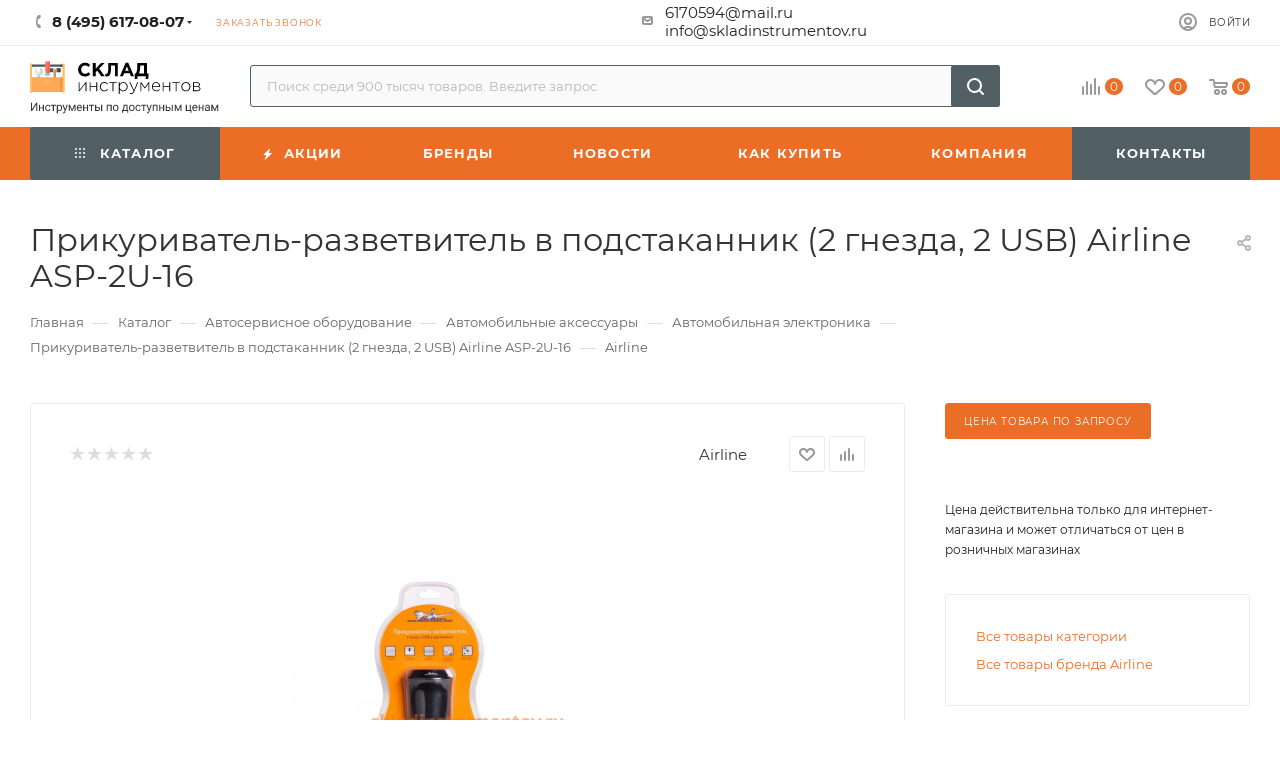

--- FILE ---
content_type: text/html; charset=UTF-8
request_url: https://skladinstrumentov.ru/catalog/avtoservisnoe-oborudovanie/avtomobilnye-aksessuary/avtomobilnaya-elektronika/111773/
body_size: 225722
content:
<!DOCTYPE html>
<html xmlns="http://www.w3.org/1999/xhtml" xml:lang="ru" lang="ru"  >
<head>
	<title>Прикуриватель-разветвитель в подстаканник (2 гнезда, 2 USB) Airline ASP-2U-16</title>
	<meta name="viewport" content="initial-scale=1.0, width=device-width" />
	<meta name="HandheldFriendly" content="true" />
	<meta name="yes" content="yes" />
	<meta name="apple-mobile-web-app-status-bar-style" content="black" />
	<meta name="SKYPE_TOOLBAR" content="SKYPE_TOOLBAR_PARSER_COMPATIBLE" />
	<meta http-equiv="Content-Type" content="text/html; charset=UTF-8" />
<script data-skip-moving="true">(function(w, d, n) {var cl = "bx-core";var ht = d.documentElement;var htc = ht ? ht.className : undefined;if (htc === undefined || htc.indexOf(cl) !== -1){return;}var ua = n.userAgent;if (/(iPad;)|(iPhone;)/i.test(ua)){cl += " bx-ios";}else if (/Android/i.test(ua)){cl += " bx-android";}cl += (/(ipad|iphone|android|mobile|touch)/i.test(ua) ? " bx-touch" : " bx-no-touch");cl += w.devicePixelRatio && w.devicePixelRatio >= 2? " bx-retina": " bx-no-retina";var ieVersion = -1;if (/AppleWebKit/.test(ua)){cl += " bx-chrome";}else if ((ieVersion = getIeVersion()) > 0){cl += " bx-ie bx-ie" + ieVersion;if (ieVersion > 7 && ieVersion < 10 && !isDoctype()){cl += " bx-quirks";}}else if (/Opera/.test(ua)){cl += " bx-opera";}else if (/Gecko/.test(ua)){cl += " bx-firefox";}if (/Macintosh/i.test(ua)){cl += " bx-mac";}ht.className = htc ? htc + " " + cl : cl;function isDoctype(){if (d.compatMode){return d.compatMode == "CSS1Compat";}return d.documentElement && d.documentElement.clientHeight;}function getIeVersion(){if (/Opera/i.test(ua) || /Webkit/i.test(ua) || /Firefox/i.test(ua) || /Chrome/i.test(ua)){return -1;}var rv = -1;if (!!(w.MSStream) && !(w.ActiveXObject) && ("ActiveXObject" in w)){rv = 11;}else if (!!d.documentMode && d.documentMode >= 10){rv = 10;}else if (!!d.documentMode && d.documentMode >= 9){rv = 9;}else if (d.attachEvent && !/Opera/.test(ua)){rv = 8;}if (rv == -1 || rv == 8){var re;if (n.appName == "Microsoft Internet Explorer"){re = new RegExp("MSIE ([0-9]+[\.0-9]*)");if (re.exec(ua) != null){rv = parseFloat(RegExp.$1);}}else if (n.appName == "Netscape"){rv = 11;re = new RegExp("Trident/.*rv:([0-9]+[\.0-9]*)");if (re.exec(ua) != null){rv = parseFloat(RegExp.$1);}}}return rv;}})(window, document, navigator);</script>

<link href="/bitrix/js/ui/fonts/opensans/ui.font.opensans.min.css?17659089362409"  rel="stylesheet" />
<link href="/bitrix/js/main/popup/dist/main.popup.bundle.min.css?176590893323420"  rel="stylesheet" />
<link href="/bitrix/cache/css/s1/aspro_max/page_0fe1663dd40c297bd4f3c88a9b212c8a/page_0fe1663dd40c297bd4f3c88a9b212c8a_v1.css?176892326375079"  rel="stylesheet" />
<link href="/bitrix/cache/css/s1/aspro_max/default_d8aa1175ff3ebfaa9aafb398dfd1914f/default_d8aa1175ff3ebfaa9aafb398dfd1914f_v1.css?176892326356400"  rel="stylesheet" />
<link href="/bitrix/panel/main/popup.min.css?176590888720704"  rel="stylesheet" />
<link href="/bitrix/cache/css/s1/aspro_max/template_c7944fb94ffca996a91b5d76e88b7379/template_c7944fb94ffca996a91b5d76e88b7379_v1.css?17689232631271484"  data-template-style="true" rel="stylesheet" />




<meta name="theme-color" content="#ec6d26">
<style>:root{--theme-base-color: #ec6d26;--theme-base-opacity-color: #ec6d261a;--theme-base-color-hue:22;--theme-base-color-saturation:84%;--theme-base-color-lightness:54%;--theme-lightness-hover-diff:%}</style>
<script data-skip-moving="true">window.lazySizesConfig = window.lazySizesConfig || {};lazySizesConfig.loadMode = 1;lazySizesConfig.expand = 200;lazySizesConfig.expFactor = 1;lazySizesConfig.hFac = 0.1;window.lazySizesConfig.lazyClass = "lazy";</script>
<script src="/bitrix/templates/aspro_max/js/lazysizes.min.js" data-skip-moving="true" defer=""></script>
<script src="/bitrix/templates/aspro_max/js/ls.unveilhooks.min.js" data-skip-moving="true" defer=""></script>
<link href="/bitrix/templates/aspro_max/css/print.min.css?176590894821745" data-template-style="true" rel="stylesheet" media="print">
					<script data-skip-moving="true" src="/bitrix/js/aspro.max/jquery-2.1.3.min.js"></script>
					<script data-skip-moving="true" src="/bitrix/templates/aspro_max/js/speed.min.js?=1765908948"></script>
<link rel="shortcut icon" href="/favicon.png" type="image/png" />
<link rel="apple-touch-icon" sizes="180x180" href="/upload/CMax/dd3/ix29os99f32j0un0j1usrfxxvypr9wk4.png" />
<meta property="og:image" content="https://skladinstrumentov.ru/upload/iblock/603/5iwsxyf20xf3dpw5x1le6843tbvw2qhy.jpg" />
<link rel="image_src" href="https://skladinstrumentov.ru/upload/iblock/603/5iwsxyf20xf3dpw5x1le6843tbvw2qhy.jpg"  />
<meta property="og:title" content="Прикуриватель-разветвитель в подстаканник (2 гнезда, 2 USB) Airline ASP-2U-16" />
<meta property="og:type" content="website" />
<meta property="og:url" content="https://skladinstrumentov.ru/catalog/avtoservisnoe-oborudovanie/avtomobilnye-aksessuary/avtomobilnaya-elektronika/111773/" />

			</head>
<body class=" site_s1  fill_bg_n catalog-delayed-btn-Y theme-default" id="main" data-site="/">
		
	<div id="panel"></div>
	
				<!--'start_frame_cache_basketitems-component-block'-->												<div id="ajax_basket"></div>
					<!--'end_frame_cache_basketitems-component-block'-->						<div class="cd-modal-bg"></div>
		<script data-skip-moving="true">var solutionName = 'arMaxOptions';</script>
		<script src="/bitrix/templates/aspro_max/js/setTheme.php?site_id=s1&site_dir=/" data-skip-moving="true"></script>
				<div class="wrapper1  header_bgcolored long_header colored_header catalog_page basket_normal basket_fill_WHITE side_LEFT block_side_WIDE catalog_icons_Y banner_auto with_fast_view mheader-v2 header-v7 header-font-lower_N regions_N title_position_LEFT fill_ footer-v1 front-vindex1 mfixed_Y mfixed_view_always title-v3 lazy_Y with_phones compact-catalog dark-hover-overlay normal-catalog-img landing-normal big-banners-mobile-slider bottom-icons-panel-N compact-breadcrumbs-N catalog-delayed-btn-Y  ">

<div class="mega_fixed_menu scrollblock">
	<div class="maxwidth-theme">
		<svg class="svg svg-close" width="14" height="14" viewBox="0 0 14 14">
		  <path data-name="Rounded Rectangle 568 copy 16" d="M1009.4,953l5.32,5.315a0.987,0.987,0,0,1,0,1.4,1,1,0,0,1-1.41,0L1008,954.4l-5.32,5.315a0.991,0.991,0,0,1-1.4-1.4L1006.6,953l-5.32-5.315a0.991,0.991,0,0,1,1.4-1.4l5.32,5.315,5.31-5.315a1,1,0,0,1,1.41,0,0.987,0.987,0,0,1,0,1.4Z" transform="translate(-1001 -946)"></path>
		</svg>
		<i class="svg svg-close mask arrow"></i>
		<div class="row">
			<div class="col-md-9">
				<div class="left_menu_block">
					<div class="logo_block flexbox flexbox--row align-items-normal">
						<div class="logo colored">
							<a href="/"><svg width="230" height="64" viewBox="0 0 230 64" fill="none" xmlns="http://www.w3.org/2000/svg">
<path d="M66.476 19.276C69.581 19.276 71.421 18.31 73.077 16.539L70.823 14.124C69.558 15.274 68.431 16.01 66.591 16.01C63.831 16.01 61.922 13.71 61.922 10.95C61.922 8.144 63.877 5.89 66.591 5.89C68.431 5.89 69.489 6.557 70.731 7.684L72.847 5.246C71.352 3.774 69.65 2.624 66.614 2.624C61.669 2.624 58.219 6.373 58.219 10.95C58.219 15.619 61.738 19.276 66.476 19.276ZM75.9125 19H79.4545V14.078L81.3175 12.146L86.3085 19H90.5635L83.7095 9.731L90.2645 2.9H85.9865L79.4545 9.938V2.9H75.9125V19ZM94.8523 2.9V6.235C94.8523 14.906 93.7713 16.125 91.8623 16.125C91.6323 16.125 91.4713 16.102 91.3103 16.079L91.0803 19C91.5173 19.115 92.3683 19.207 92.9433 19.207C96.6233 19.207 98.1643 16.792 98.1643 7.316V6.097H102.81V19H106.352V2.9H94.8523ZM108.83 19H112.441L113.913 15.389H120.721L122.193 19H125.896L118.996 2.785H115.73L108.83 19ZM115.178 12.261L117.317 7.04L119.456 12.261H115.178ZM126.679 22.358H129.876L130.106 19H140.18V22.358H143.147L143.607 15.803H141.675V2.9H129.968V4.786C129.968 10.283 129.393 13.02 128.197 15.803H126.679V22.358ZM138.133 6.097V15.803H131.923C132.843 13.572 133.372 11.134 133.372 7.73V6.097H138.133ZM58.953 37H59.982L67.248 27.655V37H68.277V26.29H67.248L59.982 35.635V26.29H58.953V37ZM72.1805 37H73.2095V31.981H80.3285V37H81.3575V26.29H80.3285V31.057H73.2095V26.29H72.1805V37ZM89.9895 37.252C91.9635 37.252 93.2655 36.37 94.3575 35.131L93.6015 34.459C92.6985 35.467 91.5645 36.286 90.0525 36.286C87.5955 36.286 85.6425 34.228 85.6425 31.645C85.6425 29.083 87.5955 27.004 89.9685 27.004C91.5645 27.004 92.6145 27.823 93.5385 28.768L94.2525 28.033C93.3075 26.962 92.0055 26.038 89.9895 26.038C86.9235 26.038 84.5295 28.579 84.5295 31.645C84.5295 34.732 86.9025 37.252 89.9895 37.252ZM99.9496 37H100.979V27.214H104.99V26.29H95.9386V27.214H99.9496V37ZM107.577 40.36H108.606V34.69C109.488 36.034 110.874 37.252 113.016 37.252C115.599 37.252 118.224 35.131 118.224 31.645C118.224 28.117 115.599 26.038 113.016 26.038C110.895 26.038 109.53 27.277 108.606 28.684V26.29H107.577V40.36ZM112.911 36.265C110.685 36.265 108.543 34.417 108.543 31.666C108.543 28.894 110.685 27.025 112.911 27.025C115.158 27.025 117.111 28.831 117.111 31.645C117.111 34.564 115.242 36.265 112.911 36.265ZM122.742 40.423C124.275 40.423 125.367 39.625 126.312 37.378L130.953 26.29H129.819L125.955 35.866L121.503 26.29H120.306L125.451 36.937C124.653 38.806 123.918 39.457 122.805 39.457C122.007 39.457 121.545 39.331 120.978 39.058L120.621 39.961C121.335 40.276 121.923 40.423 122.742 40.423ZM133.786 37H134.773V28.075L139.036 33.997L143.341 28.075V37H144.37V26.29H143.446L139.078 32.443L134.71 26.29H133.786V37ZM152.8 37.252C154.858 37.252 156.139 36.412 157.231 35.236L156.517 34.606C155.635 35.551 154.501 36.286 152.842 36.286C150.742 36.286 148.831 34.732 148.642 32.065H157.525C157.546 31.897 157.546 31.834 157.546 31.645C157.546 28.474 155.635 26.038 152.632 26.038C149.734 26.038 147.55 28.516 147.55 31.624C147.55 35.005 149.986 37.252 152.8 37.252ZM148.642 31.141C148.831 28.768 150.469 26.983 152.59 26.983C155.047 26.983 156.286 28.978 156.433 31.141H148.642ZM160.549 37H161.578V31.981H168.697V37H169.726V26.29H168.697V31.057H161.578V26.29H160.549V37ZM176.321 37H177.35V27.214H181.361V26.29H172.31V27.214H176.321V37ZM188.694 37.252C191.886 37.252 194.217 34.648 194.217 31.645C194.217 28.6 191.907 26.038 188.736 26.038C185.544 26.038 183.213 28.642 183.213 31.645C183.213 34.69 185.523 37.252 188.694 37.252ZM188.736 36.286C186.258 36.286 184.326 34.228 184.326 31.645C184.326 29.083 186.279 27.004 188.694 27.004C191.109 27.004 193.104 29.062 193.104 31.645C193.104 34.207 191.109 36.286 188.736 36.286ZM197.381 37H202.505C204.815 37 206.348 35.866 206.348 34.081C206.348 32.569 205.214 31.75 203.933 31.414C204.794 31.057 205.739 30.406 205.739 28.957C205.739 27.319 204.353 26.29 202.274 26.29H197.381V37ZM198.41 36.076V31.939H202.127C204.185 31.939 205.277 32.695 205.277 33.934C205.277 35.257 204.164 36.076 202.379 36.076H198.41ZM198.41 31.078V27.214H202.19C203.807 27.214 204.689 27.949 204.689 29.02C204.689 30.364 203.618 31.078 202.127 31.078H198.41Z" fill="black"/>
<path d="M41.0493 4.90039H0.950806V7.38946H41.0493V4.90039Z" fill="#4A575E"/>
<path d="M41.0493 4.90039H36.9297V7.38946H41.0493V4.90039Z" fill="#3A4449"/>
<path d="M12.3564 16.6436H8.54773V34.1388H12.3564V16.6436Z" fill="#CCCCCC"/>
<path d="M20.1068 16.9219H22.304V31.7219C22.304 31.8928 22.1629 32.0313 21.9889 32.0313H20.4221C20.248 32.0313 20.1069 31.8928 20.1069 31.7219L20.1068 16.9219Z" fill="#E6E6E6"/>
<path d="M32.0301 9.57422H27.7159V13.8099H32.0301V9.57422Z" fill="#CCCCCC"/>
<path d="M27.4927 14.1112H23.3443C23.0358 14.1112 22.7856 13.8658 22.7856 13.563V9.81877C22.7856 9.51598 23.0358 9.27051 23.3443 9.27051H27.4927C27.6161 9.27051 27.7161 9.36873 27.7161 9.48981V13.8919C27.7161 14.0131 27.6161 14.1112 27.4927 14.1112Z" fill="#4A575E"/>
<path d="M36.4022 14.1112H32.2538C32.1304 14.1112 32.0304 14.013 32.0304 13.8919V9.48981C32.0304 9.36865 32.1305 9.27051 32.2538 9.27051H36.4022C36.7107 9.27051 36.9608 9.51598 36.9608 9.81877V13.563C36.9608 13.8658 36.7107 14.1112 36.4022 14.1112Z" fill="#4A575E"/>
<path d="M36.4024 9.27051H33.8672C34.1757 9.27051 34.4257 9.51606 34.4257 9.81893V13.5629C34.4257 13.8658 34.1756 14.1112 33.8672 14.1112H36.4024C36.7109 14.1112 36.9609 13.8658 36.9609 13.5629V9.81893C36.9609 9.51606 36.7108 9.27051 36.4024 9.27051Z" fill="#3A4449"/>
<path d="M31.0609 34.3792H28.6859C28.4908 34.3792 28.3326 34.224 28.3326 34.0325V11.1494H31.4142V34.0325C31.4141 34.224 31.256 34.3792 31.0609 34.3792Z" fill="#DF8E59"/>
<path d="M40.5631 20.332H1.43665V38.0873H40.5631V20.332Z" fill="#FFA857"/>
<path d="M40.5637 20.332H36.9297V38.0873H40.5637V20.332Z" fill="#FB8B4C"/>
<path d="M23.1971 26.8865H18.8029C18.6162 26.8865 18.4648 26.7379 18.4648 26.5547V24.7292C18.4648 24.546 18.6162 24.3975 18.8029 24.3975H23.1971C23.3838 24.3975 23.5352 24.546 23.5352 24.7292V26.5547C23.5352 26.7379 23.3838 26.8865 23.1971 26.8865Z" fill="#FFBF64"/>
<path d="M18.3152 11.0495V1.3746C18.3152 1.1677 18.4877 1 18.7006 1H23.7101C23.9229 1 24.0955 1.1677 24.0955 1.3746V11.0495C24.0955 11.5762 24.0227 12.1006 23.8789 12.6084L23.6699 13.3463C23.5261 13.8541 23.4533 14.3784 23.4533 14.9051V15.9845H18.9574V14.9051C18.9574 14.3785 18.8846 13.8541 18.7408 13.3463L18.5318 12.6084C18.388 12.1006 18.3152 11.5762 18.3152 11.0495Z" fill="#FF7357"/>
<path d="M23.71 1H21.0481C21.2609 1 21.4335 1.1677 21.4335 1.3746V11.0495C21.4335 11.5762 21.3606 12.1006 21.2168 12.6084L21.0079 13.3463C20.8641 13.8541 20.7913 14.3785 20.7913 14.9051V15.9845H23.4532V14.9051C23.4532 14.3785 23.5261 13.8541 23.6698 13.3463L23.8788 12.6084C24.0226 12.1006 24.0954 11.5762 24.0954 11.0495V1.3746C24.0953 1.1677 23.9228 1 23.71 1Z" fill="#FB624C"/>
<path d="M15.553 13.2482C15.553 16.0673 13.2024 18.3452 10.3293 18.2787C7.59314 18.2153 5.37444 15.9918 5.35114 13.2921C5.33449 11.369 6.41172 9.69254 8.00633 8.83174C8.18877 8.73328 8.41156 8.86089 8.41156 9.06602V12.1187C8.83657 12.5379 9.07479 12.773 9.49979 13.1922H11.4041C11.8292 12.773 12.0674 12.5379 12.4924 12.1187V9.06586C12.4924 8.86056 12.7154 8.73336 12.898 8.8319C14.4802 9.68626 15.553 11.3438 15.553 13.2482Z" fill="#E6E6E6"/>
<path d="M12.8979 8.83184C12.7153 8.7333 12.4923 8.8605 12.4923 9.0658V11.023C12.8283 11.6939 13.0177 12.449 13.0177 13.248C13.0177 15.594 11.3894 17.5638 9.18726 18.121C9.5541 18.2143 9.93604 18.2693 10.3292 18.2784C13.2024 18.345 15.5529 16.0671 15.5529 13.248C15.5529 11.3436 14.4801 9.68611 12.8979 8.83184Z" fill="#CCCCCC"/>
<path d="M18.4057 15.8428H24.0051C24.2315 15.8428 24.4166 16.0246 24.4166 16.2467V17.596C24.4166 17.8182 24.2314 17.9999 24.0051 17.9999H18.4057C18.1793 17.9999 17.9941 17.8181 17.9941 17.596V16.2467C17.9941 16.0245 18.1793 15.8428 18.4057 15.8428Z" fill="#51E3F0"/>
<path d="M2.19713 39H0.338051C0.151348 39 0 38.8515 0 38.6682V3.82103C0 3.6378 0.151348 3.48926 0.338051 3.48926H2.19704C2.38375 3.48926 2.53509 3.6378 2.53509 3.82103V38.6682C2.53518 38.8515 2.38383 39 2.19713 39Z" fill="#FFBF64"/>
<path d="M41.6619 39H39.8029C39.6162 39 39.4648 38.8515 39.4648 38.6682V3.82103C39.4648 3.6378 39.6162 3.48926 39.8029 3.48926H41.6619C41.8486 3.48926 41.9999 3.6378 41.9999 3.82103V38.6682C41.9999 38.8515 41.8486 39 41.6619 39Z" fill="#FFBF64"/>
<path d="M7.43066 51.0469H8.74316V61H7.43066V53.3301L2.5293 61H1.20996V51.0469H2.5293V58.7168L7.43066 51.0469ZM16.8405 61H15.5758V57.8418H12.1784V61H10.9069V53.6035H12.1784V56.8096H15.5758V53.6035H16.8405V61ZM21.7044 60.1045C22.1555 60.1045 22.5498 59.9678 22.887 59.6943C23.2242 59.4209 23.4111 59.0791 23.4475 58.6689H24.6438C24.621 59.0928 24.4752 59.4961 24.2063 59.8789C23.9374 60.2617 23.5774 60.5671 23.1262 60.7949C22.6796 61.0228 22.2057 61.1367 21.7044 61.1367C20.6972 61.1367 19.8951 60.8018 19.2981 60.1318C18.7057 59.4574 18.4095 58.5368 18.4095 57.3701V57.1582C18.4095 56.4382 18.5416 55.7979 18.8059 55.2373C19.0703 54.6768 19.4485 54.2415 19.9407 53.9316C20.4374 53.6217 21.0231 53.4668 21.6975 53.4668C22.527 53.4668 23.2151 53.7152 23.762 54.2119C24.3134 54.7087 24.6074 55.3535 24.6438 56.1465H23.4475C23.4111 55.668 23.2288 55.276 22.9007 54.9707C22.5771 54.6608 22.1761 54.5059 21.6975 54.5059C21.055 54.5059 20.5559 54.7383 20.2005 55.2031C19.8496 55.6634 19.6741 56.3311 19.6741 57.2061V57.4453C19.6741 58.2975 19.8496 58.9538 20.2005 59.4141C20.5514 59.8743 21.0527 60.1045 21.7044 60.1045ZM31.4218 54.6289H28.9404V61H27.6757V54.6289H25.2421V53.6035H31.4218V54.6289ZM38.7603 57.3838C38.7603 58.5094 38.5028 59.4163 37.9879 60.1045C37.4729 60.7926 36.7756 61.1367 35.8961 61.1367C34.9983 61.1367 34.2919 60.8519 33.7769 60.2822V63.8438H32.5123V53.6035H33.6675L33.7291 54.4238C34.244 53.7858 34.9595 53.4668 35.8755 53.4668C36.7642 53.4668 37.466 53.8018 37.981 54.4717C38.5005 55.1416 38.7603 56.0736 38.7603 57.2676V57.3838ZM37.4957 57.2402C37.4957 56.4062 37.3179 55.7477 36.9625 55.2646C36.607 54.7816 36.1194 54.54 35.4996 54.54C34.7339 54.54 34.1597 54.8796 33.7769 55.5586V59.0928C34.1552 59.7673 34.7339 60.1045 35.5132 60.1045C36.1194 60.1045 36.6002 59.8652 36.9556 59.3867C37.3157 58.9036 37.4957 58.1882 37.4957 57.2402ZM42.5715 59.1475L44.2941 53.6035H45.6477L42.674 62.1416C42.2137 63.3721 41.4823 63.9873 40.4797 63.9873L40.2404 63.9668L39.7687 63.8779V62.8525L40.1105 62.8799C40.5389 62.8799 40.8716 62.7933 41.1086 62.6201C41.3501 62.4469 41.5484 62.1302 41.7033 61.6699L41.9836 60.918L39.3449 53.6035H40.7258L42.5715 59.1475ZM50.9012 59.3252L53.4168 53.6035H54.9959V61H53.7313V55.6201L51.3387 61H50.4637L48.0233 55.5039V61H46.7586V53.6035H48.3993L50.9012 59.3252ZM59.9624 61.1367C58.9598 61.1367 58.144 60.8086 57.5151 60.1523C56.8862 59.4915 56.5718 58.6097 56.5718 57.5068V57.2744C56.5718 56.5407 56.7108 55.8867 56.9888 55.3125C57.2713 54.7337 57.6632 54.2826 58.1645 53.959C58.6704 53.6309 59.2173 53.4668 59.8052 53.4668C60.7667 53.4668 61.5141 53.7835 62.0473 54.417C62.5805 55.0505 62.8471 55.9574 62.8471 57.1377V57.6641H57.8364C57.8546 58.3932 58.0665 58.9834 58.4721 59.4346C58.8823 59.8812 59.4018 60.1045 60.0307 60.1045C60.4774 60.1045 60.8556 60.0133 61.1655 59.8311C61.4754 59.6488 61.7466 59.4072 61.979 59.1064L62.7514 59.708C62.1317 60.6605 61.202 61.1367 59.9624 61.1367ZM59.8052 54.5059C59.2947 54.5059 58.8664 54.6927 58.52 55.0664C58.1736 55.4355 57.9595 55.9551 57.8774 56.625H61.5825V56.5293C61.546 55.8867 61.3729 55.39 61.063 55.0391C60.7531 54.6836 60.3338 54.5059 59.8052 54.5059ZM70.2198 61H68.9552V57.8418H65.5577V61H64.2863V53.6035H65.5577V56.8096H68.9552V53.6035H70.2198V61ZM77.613 54.6289H75.1316V61H73.867V54.6289H71.4334V53.6035H77.613V54.6289ZM80.0844 56.1533H82.0053C82.8438 56.1624 83.5069 56.3812 83.9945 56.8096C84.4822 57.238 84.726 57.819 84.726 58.5527C84.726 59.291 84.4753 59.8835 83.974 60.3301C83.4727 60.7767 82.7982 61 81.9506 61H78.8197V53.6035H80.0844V56.1533ZM87.3646 61H86.0932V53.6035H87.3646V61ZM80.0844 57.1855V59.9678H81.9643C82.4382 59.9678 82.8051 59.847 83.0648 59.6055C83.3246 59.3594 83.4545 59.0244 83.4545 58.6006C83.4545 58.1904 83.3269 57.8555 83.0717 57.5957C82.821 57.3314 82.4678 57.1947 82.0121 57.1855H80.0844ZM98.8151 61H97.5505V54.6494H94.1462V61H92.8747V53.6035H98.8151V61ZM100.37 57.2334C100.37 56.5088 100.512 55.8571 100.794 55.2783C101.081 54.6995 101.478 54.2529 101.984 53.9385C102.494 53.624 103.075 53.4668 103.727 53.4668C104.734 53.4668 105.548 53.8154 106.167 54.5127C106.792 55.21 107.104 56.1374 107.104 57.2949V57.3838C107.104 58.1038 106.965 58.751 106.687 59.3252C106.413 59.8949 106.019 60.3392 105.504 60.6582C104.994 60.9772 104.406 61.1367 103.741 61.1367C102.738 61.1367 101.924 60.7881 101.3 60.0908C100.68 59.3936 100.37 58.4707 100.37 57.3223V57.2334ZM101.642 57.3838C101.642 58.2041 101.831 58.8626 102.209 59.3594C102.592 59.8561 103.103 60.1045 103.741 60.1045C104.383 60.1045 104.894 59.8538 105.272 59.3525C105.65 58.8467 105.839 58.1403 105.839 57.2334C105.839 56.4222 105.645 55.766 105.258 55.2646C104.875 54.7588 104.365 54.5059 103.727 54.5059C103.103 54.5059 102.599 54.7542 102.216 55.251C101.833 55.7477 101.642 56.4587 101.642 57.3838ZM111.821 59.9678L112.258 59.4277C112.751 58.7897 113.031 57.8327 113.099 56.5566L113.215 53.6035H117.98V59.9678H118.93V63.1738H117.666V61H112.504V63.1738H111.24L111.247 59.9678H111.821ZM113.318 59.9678H116.715V54.7725H114.439L114.364 56.5361C114.286 58.0081 113.938 59.152 113.318 59.9678ZM119.857 57.2334C119.857 56.5088 119.998 55.8571 120.281 55.2783C120.568 54.6995 120.964 54.2529 121.47 53.9385C121.98 53.624 122.561 53.4668 123.213 53.4668C124.22 53.4668 125.034 53.8154 125.654 54.5127C126.278 55.21 126.59 56.1374 126.59 57.2949V57.3838C126.59 58.1038 126.451 58.751 126.173 59.3252C125.9 59.8949 125.505 60.3392 124.99 60.6582C124.48 60.9772 123.892 61.1367 123.227 61.1367C122.224 61.1367 121.411 60.7881 120.786 60.0908C120.167 59.3936 119.857 58.4707 119.857 57.3223V57.2334ZM121.128 57.3838C121.128 58.2041 121.317 58.8626 121.696 59.3594C122.078 59.8561 122.589 60.1045 123.227 60.1045C123.869 60.1045 124.38 59.8538 124.758 59.3525C125.136 58.8467 125.325 58.1403 125.325 57.2334C125.325 56.4222 125.132 55.766 124.744 55.2646C124.362 54.7588 123.851 54.5059 123.213 54.5059C122.589 54.5059 122.085 54.7542 121.702 55.251C121.32 55.7477 121.128 56.4587 121.128 57.3838ZM131.003 60.1045C131.454 60.1045 131.848 59.9678 132.185 59.6943C132.523 59.4209 132.71 59.0791 132.746 58.6689H133.942C133.919 59.0928 133.774 59.4961 133.505 59.8789C133.236 60.2617 132.876 60.5671 132.425 60.7949C131.978 61.0228 131.504 61.1367 131.003 61.1367C129.996 61.1367 129.194 60.8018 128.597 60.1318C128.004 59.4574 127.708 58.5368 127.708 57.3701V57.1582C127.708 56.4382 127.84 55.7979 128.104 55.2373C128.369 54.6768 128.747 54.2415 129.239 53.9316C129.736 53.6217 130.322 53.4668 130.996 53.4668C131.825 53.4668 132.514 53.7152 133.06 54.2119C133.612 54.7087 133.906 55.3535 133.942 56.1465H132.746C132.71 55.668 132.527 55.276 132.199 54.9707C131.876 54.6608 131.474 54.5059 130.996 54.5059C130.353 54.5059 129.854 54.7383 129.499 55.2031C129.148 55.6634 128.973 56.3311 128.973 57.2061V57.4453C128.973 58.2975 129.148 58.9538 129.499 59.4141C129.85 59.8743 130.351 60.1045 131.003 60.1045ZM140.72 54.6289H138.239V61H136.974V54.6289H134.541V53.6035H140.72V54.6289ZM144.313 59.1475L146.035 53.6035H147.389L144.415 62.1416C143.955 63.3721 143.223 63.9873 142.221 63.9873L141.982 63.9668L141.51 63.8779V62.8525L141.852 62.8799C142.28 62.8799 142.613 62.7933 142.85 62.6201C143.091 62.4469 143.29 62.1302 143.444 61.6699L143.725 60.918L141.086 53.6035H142.467L144.313 59.1475ZM154.433 61H153.169V54.6494H149.764V61H148.493V53.6035H154.433V61ZM162.367 61H161.102V57.8418H157.705V61H156.433V53.6035H157.705V56.8096H161.102V53.6035H162.367V61ZM165.645 56.1533H167.566C168.404 56.1624 169.067 56.3812 169.555 56.8096C170.042 57.238 170.286 57.819 170.286 58.5527C170.286 59.291 170.036 59.8835 169.534 60.3301C169.033 60.7767 168.358 61 167.511 61H164.38V53.6035H165.645V56.1533ZM172.925 61H171.653V53.6035H172.925V61ZM165.645 57.1855V59.9678H167.524C167.998 59.9678 168.365 59.847 168.625 59.6055C168.885 59.3594 169.015 59.0244 169.015 58.6006C169.015 58.1904 168.887 57.8555 168.632 57.5957C168.381 57.3314 168.028 57.1947 167.572 57.1855H165.645ZM179.252 59.3252L181.767 53.6035H183.346V61H182.082V55.6201L179.689 61H178.814L176.374 55.5039V61H175.109V53.6035H176.75L179.252 59.3252ZM188.686 53.6035H189.957V59.9678H193.361V53.6035H194.626V59.9678H195.508L195.385 63.1943H194.25V61H188.686V53.6035ZM199.804 61.1367C198.802 61.1367 197.986 60.8086 197.357 60.1523C196.728 59.4915 196.414 58.6097 196.414 57.5068V57.2744C196.414 56.5407 196.553 55.8867 196.831 55.3125C197.113 54.7337 197.505 54.2826 198.006 53.959C198.512 53.6309 199.059 53.4668 199.647 53.4668C200.609 53.4668 201.356 53.7835 201.889 54.417C202.423 55.0505 202.689 55.9574 202.689 57.1377V57.6641H197.678C197.697 58.3932 197.909 58.9834 198.314 59.4346C198.724 59.8812 199.244 60.1045 199.873 60.1045C200.319 60.1045 200.698 60.0133 201.007 59.8311C201.317 59.6488 201.589 59.4072 201.821 59.1064L202.593 59.708C201.974 60.6605 201.044 61.1367 199.804 61.1367ZM199.647 54.5059C199.137 54.5059 198.708 54.6927 198.362 55.0664C198.016 55.4355 197.801 55.9551 197.719 56.625H201.424V56.5293C201.388 55.8867 201.215 55.39 200.905 55.0391C200.595 54.6836 200.176 54.5059 199.647 54.5059ZM210.062 61H208.797V57.8418H205.4V61H204.128V53.6035H205.4V56.8096H208.797V53.6035H210.062V61ZM216.525 61C216.452 60.8542 216.393 60.5944 216.348 60.2207C215.76 60.8314 215.058 61.1367 214.242 61.1367C213.513 61.1367 212.914 60.9316 212.444 60.5215C211.979 60.1068 211.747 59.5827 211.747 58.9492C211.747 58.179 212.039 57.582 212.622 57.1582C213.21 56.7298 214.035 56.5156 215.097 56.5156H216.327V55.9346C216.327 55.4925 216.195 55.1416 215.931 54.8818C215.666 54.6175 215.277 54.4854 214.762 54.4854C214.31 54.4854 213.932 54.5993 213.627 54.8271C213.322 55.055 213.169 55.3307 213.169 55.6543H211.897C211.897 55.2852 212.027 54.9297 212.287 54.5879C212.551 54.2415 212.907 53.9681 213.353 53.7676C213.805 53.5671 214.299 53.4668 214.837 53.4668C215.689 53.4668 216.357 53.681 216.84 54.1094C217.323 54.5332 217.573 55.1188 217.592 55.8662V59.2705C217.592 59.9495 217.678 60.4896 217.851 60.8906V61H216.525ZM214.427 60.0361C214.823 60.0361 215.199 59.9336 215.555 59.7285C215.91 59.5234 216.168 59.2568 216.327 58.9287V57.4111H215.336C213.786 57.4111 213.012 57.8646 213.012 58.7715C213.012 59.168 213.144 59.4779 213.408 59.7012C213.672 59.9245 214.012 60.0361 214.427 60.0361ZM223.693 59.3252L226.209 53.6035H227.788V61H226.523V55.6201L224.13 61H223.255L220.815 55.5039V61H219.55V53.6035H221.191L223.693 59.3252Z" fill="#343434"/>
</svg></a>						</div>
						<div class="top-description addr">
							Интернет-магазин 
инструментов						</div>
					</div>
					<div class="search_block">
						<div class="search_wrap">
							<div class="search-block">
												<div class="search-wrapper">
				<div id="title-search_mega_menu">
					<form action="/catalog/" class="search">
						<div class="search-input-div">
							<input class="search-input" id="title-search-input_mega_menu" type="text" name="q" value="" placeholder="Поиск" size="20" maxlength="50" autocomplete="off" />
						</div>
						<div class="search-button-div">
							<button class="btn btn-search" type="submit" name="s" value="Найти"><i class="svg inline  svg-inline-search2" aria-hidden="true" ><svg class="" width="17" height="17" viewBox="0 0 17 17" aria-hidden="true"><path class="cls-1" d="M16.709,16.719a1,1,0,0,1-1.412,0l-3.256-3.287A7.475,7.475,0,1,1,15,7.5a7.433,7.433,0,0,1-1.549,4.518l3.258,3.289A1,1,0,0,1,16.709,16.719ZM7.5,2A5.5,5.5,0,1,0,13,7.5,5.5,5.5,0,0,0,7.5,2Z"></path></svg></i></button>
							<span class="close-block inline-search-hide"><span class="svg svg-close close-icons"></span></span>
						</div>
					</form>
				</div>
			</div>
								</div>
						</div>
					</div>
										<!-- noindex -->

	<div class="burger_menu_wrapper">
		
			<div class="top_link_wrapper">
				<div class="menu-item dropdown catalog wide_menu   active">
					<div class="wrap">
						<a class="dropdown-toggle" href="/catalog/">
							<div class="link-title color-theme-hover">
																	<i class="svg inline  svg-inline-icon_catalog" aria-hidden="true" ><svg xmlns="http://www.w3.org/2000/svg" width="10" height="10" viewBox="0 0 10 10"><path  data-name="Rounded Rectangle 969 copy 7" class="cls-1" d="M644,76a1,1,0,1,1-1,1A1,1,0,0,1,644,76Zm4,0a1,1,0,1,1-1,1A1,1,0,0,1,648,76Zm4,0a1,1,0,1,1-1,1A1,1,0,0,1,652,76Zm-8,4a1,1,0,1,1-1,1A1,1,0,0,1,644,80Zm4,0a1,1,0,1,1-1,1A1,1,0,0,1,648,80Zm4,0a1,1,0,1,1-1,1A1,1,0,0,1,652,80Zm-8,4a1,1,0,1,1-1,1A1,1,0,0,1,644,84Zm4,0a1,1,0,1,1-1,1A1,1,0,0,1,648,84Zm4,0a1,1,0,1,1-1,1A1,1,0,0,1,652,84Z" transform="translate(-643 -76)"/></svg></i>																Каталог							</div>
						</a>
													<span class="tail"></span>
							<div class="burger-dropdown-menu row">
								<div class="menu-wrapper" >
									
																														<div class="col-md-4 dropdown-submenu active ">
																						<a href="/catalog/avtoservisnoe-oborudovanie/" class="color-theme-hover" title="Автосервисное оборудование">
												<span class="name option-font-bold">Автосервисное оборудование</span>
											</a>
																								<div class="burger-dropdown-menu toggle_menu">
																																									<div class="menu-item   ">
															<a href="/catalog/avtoservisnoe-oborudovanie/oborudovanie-i-instrument-dlya-garazha-i-sto/" title="Оборудование и инструмент для гаража и СТО">
																<span class="name color-theme-hover">Оборудование и инструмент для гаража и СТО</span>
															</a>
																													</div>
																																									<div class="menu-item   ">
															<a href="/catalog/avtoservisnoe-oborudovanie/avtomobilnye-masla-i-smazki/" title="Автомобильные масла и смазки">
																<span class="name color-theme-hover">Автомобильные масла и смазки</span>
															</a>
																													</div>
																																									<div class="menu-item   active">
															<a href="/catalog/avtoservisnoe-oborudovanie/avtomobilnye-aksessuary/" title="Автомобильные аксессуары">
																<span class="name color-theme-hover">Автомобильные аксессуары</span>
															</a>
																													</div>
																																									<div class="menu-item   ">
															<a href="/catalog/avtoservisnoe-oborudovanie/oborudovanie-i-prinadlezhnosti-dlya-moyki-avtomobiley/" title="Оборудование и принадлежности для мойки автомобилей">
																<span class="name color-theme-hover">Оборудование и принадлежности для мойки автомобилей</span>
															</a>
																													</div>
																																									<div class="menu-item   ">
															<a href="/catalog/avtoservisnoe-oborudovanie/avtokhimiya/" title="Автохимия">
																<span class="name color-theme-hover">Автохимия</span>
															</a>
																													</div>
																									</div>
																					</div>
									
																														<div class="col-md-4 dropdown-submenu  ">
																						<a href="/catalog/instrument/" class="color-theme-hover" title="Инструмент">
												<span class="name option-font-bold">Инструмент</span>
											</a>
																								<div class="burger-dropdown-menu toggle_menu">
																																									<div class="menu-item   ">
															<a href="/catalog/instrument/kompressory/" title="Компрессоры">
																<span class="name color-theme-hover">Компрессоры</span>
															</a>
																													</div>
																																									<div class="menu-item   ">
															<a href="/catalog/instrument/pnevmoinstrument/" title="Пневмоинструмент">
																<span class="name color-theme-hover">Пневмоинструмент</span>
															</a>
																													</div>
																																									<div class="menu-item   ">
															<a href="/catalog/instrument/akkumulyatornyy-instrument/" title="Аккумуляторный инструмент">
																<span class="name color-theme-hover">Аккумуляторный инструмент</span>
															</a>
																													</div>
																																									<div class="menu-item   ">
															<a href="/catalog/instrument/shlifmashinki/" title="Шлифмашинки">
																<span class="name color-theme-hover">Шлифмашинки</span>
															</a>
																													</div>
																																									<div class="menu-item   ">
															<a href="/catalog/instrument/gaykoverty/" title="Гайковерты">
																<span class="name color-theme-hover">Гайковерты</span>
															</a>
																													</div>
																																									<div class="menu-item   ">
															<a href="/catalog/instrument/generatory-elektrostantsii/" title="Генераторы (электростанции)">
																<span class="name color-theme-hover">Генераторы (электростанции)</span>
															</a>
																													</div>
																																									<div class="menu-item   ">
															<a href="/catalog/instrument/gravery/" title="Граверы">
																<span class="name color-theme-hover">Граверы</span>
															</a>
																													</div>
																																									<div class="menu-item   ">
															<a href="/catalog/instrument/dreli/" title="Дрели">
																<span class="name color-theme-hover">Дрели</span>
															</a>
																													</div>
																																									<div class="menu-item   ">
															<a href="/catalog/instrument/zaklepochniki/" title="Заклепочники">
																<span class="name color-theme-hover">Заклепочники</span>
															</a>
																													</div>
																																									<div class="menu-item   ">
															<a href="/catalog/instrument/izmeritelnyy-instrument/" title="Измерительный инструмент">
																<span class="name color-theme-hover">Измерительный инструмент</span>
															</a>
																													</div>
																																									<div class="menu-item collapsed  ">
															<a href="/catalog/instrument/instrument-i-oborudovanie-po-vidam-rabot/" title="Инструмент и оборудование по видам работ">
																<span class="name color-theme-hover">Инструмент и оборудование по видам работ</span>
															</a>
																													</div>
																																									<div class="menu-item collapsed  ">
															<a href="/catalog/instrument/kluppy-elektricheskie/" title="Клуппы электрические">
																<span class="name color-theme-hover">Клуппы электрические</span>
															</a>
																													</div>
																																									<div class="menu-item collapsed  ">
															<a href="/catalog/instrument/kraskopulty/" title="Краскопульты">
																<span class="name color-theme-hover">Краскопульты</span>
															</a>
																													</div>
																																									<div class="menu-item collapsed  ">
															<a href="/catalog/instrument/lobziki/" title="Лобзики">
																<span class="name color-theme-hover">Лобзики</span>
															</a>
																													</div>
																																									<div class="menu-item collapsed  ">
															<a href="/catalog/instrument/renovatory-mnogofunktsionalnye/" title="Реноваторы многофункциональные">
																<span class="name color-theme-hover">Реноваторы многофункциональные</span>
															</a>
																													</div>
																																									<div class="menu-item collapsed  ">
															<a href="/catalog/instrument/instrumentalnye-nabory/" title="Инструментальные наборы">
																<span class="name color-theme-hover">Инструментальные наборы</span>
															</a>
																													</div>
																																									<div class="menu-item collapsed  ">
															<a href="/catalog/instrument/nozhnitsy-po-metallu/" title="Ножницы по металлу">
																<span class="name color-theme-hover">Ножницы по металлу</span>
															</a>
																													</div>
																																									<div class="menu-item collapsed  ">
															<a href="/catalog/instrument/otboynye-molotki/" title="Отбойные молотки">
																<span class="name color-theme-hover">Отбойные молотки</span>
															</a>
																													</div>
																																									<div class="menu-item collapsed  ">
															<a href="/catalog/instrument/perforatory/" title="Перфораторы">
																<span class="name color-theme-hover">Перфораторы</span>
															</a>
																													</div>
																																									<div class="menu-item collapsed  ">
															<a href="/catalog/instrument/pily/" title="Пилы">
																<span class="name color-theme-hover">Пилы</span>
															</a>
																													</div>
																																									<div class="menu-item collapsed  ">
															<a href="/catalog/instrument/pistolety/" title="Пистолеты">
																<span class="name color-theme-hover">Пистолеты</span>
															</a>
																													</div>
																																									<div class="menu-item collapsed  ">
															<a href="/catalog/instrument/pnevmopodgotovka/" title="Пневмоподготовка">
																<span class="name color-theme-hover">Пневмоподготовка</span>
															</a>
																													</div>
																																									<div class="menu-item collapsed  ">
															<a href="/catalog/instrument/svarochnoe-oborudovanie/" title="Сварочное оборудование">
																<span class="name color-theme-hover">Сварочное оборудование</span>
															</a>
																													</div>
																																									<div class="menu-item collapsed  ">
															<a href="/catalog/instrument/gvozdezabivateli-steplery/" title="Гвоздезабиватели (степлеры)">
																<span class="name color-theme-hover">Гвоздезабиватели (степлеры)</span>
															</a>
																													</div>
																																									<div class="menu-item collapsed  ">
															<a href="/catalog/instrument/feny-termopistolety/" title="Фены (Термопистолеты)">
																<span class="name color-theme-hover">Фены (Термопистолеты)</span>
															</a>
																													</div>
																																									<div class="menu-item collapsed  ">
															<a href="/catalog/instrument/frezery/" title="Фрезеры">
																<span class="name color-theme-hover">Фрезеры</span>
															</a>
																													</div>
																																									<div class="menu-item collapsed  ">
															<a href="/catalog/instrument/borozdodely-shtroborezy/" title="Бороздоделы (штроборезы)">
																<span class="name color-theme-hover">Бороздоделы (штроборезы)</span>
															</a>
																													</div>
																																									<div class="menu-item collapsed  ">
															<a href="/catalog/instrument/shurupoverty/" title="Шуруповерты">
																<span class="name color-theme-hover">Шуруповерты</span>
															</a>
																													</div>
																																									<div class="menu-item collapsed  ">
															<a href="/catalog/instrument/elektrorubanki/" title="Электрорубанки">
																<span class="name color-theme-hover">Электрорубанки</span>
															</a>
																													</div>
																									</div>
																					</div>
									
																														<div class="col-md-4 dropdown-submenu  ">
																						<a href="/catalog/raskhodnye-materialy/" class="color-theme-hover" title="Расходные материалы">
												<span class="name option-font-bold">Расходные материалы</span>
											</a>
																								<div class="burger-dropdown-menu toggle_menu">
																																									<div class="menu-item   ">
															<a href="/catalog/raskhodnye-materialy/dlya-avtomobiley-i-avtoservisnogo-oborudovaniya/" title="Для автомобилей и автосервисного оборудования">
																<span class="name color-theme-hover">Для автомобилей и автосервисного оборудования</span>
															</a>
																													</div>
																																									<div class="menu-item   ">
															<a href="/catalog/raskhodnye-materialy/dlya-instrumenta/" title="Для электро инструмента">
																<span class="name color-theme-hover">Для электро инструмента</span>
															</a>
																													</div>
																																									<div class="menu-item   ">
															<a href="/catalog/raskhodnye-materialy/dlya-ruchnogo-instrumenta/" title="Для ручного инструмента">
																<span class="name color-theme-hover">Для ручного инструмента</span>
															</a>
																													</div>
																																									<div class="menu-item   ">
															<a href="/catalog/raskhodnye-materialy/dlya-klimaticheskogo-oborudovaniya/" title="Для климатического оборудования">
																<span class="name color-theme-hover">Для климатического оборудования</span>
															</a>
																													</div>
																																									<div class="menu-item   ">
															<a href="/catalog/raskhodnye-materialy/dlya-uborochnoy-tekhniki/" title="Для уборочной техники">
																<span class="name color-theme-hover">Для уборочной техники</span>
															</a>
																													</div>
																																									<div class="menu-item   ">
															<a href="/catalog/raskhodnye-materialy/dlya-sadovoy-tekhniki/" title="Для садовой техники">
																<span class="name color-theme-hover">Для садовой техники</span>
															</a>
																													</div>
																																									<div class="menu-item   ">
															<a href="/catalog/raskhodnye-materialy/stroitelnye-materialy/" title="Строительные материалы">
																<span class="name color-theme-hover">Строительные материалы</span>
															</a>
																													</div>
																																									<div class="menu-item   ">
															<a href="/catalog/raskhodnye-materialy/dlya-stankov/" title="Для станков">
																<span class="name color-theme-hover">Для станков</span>
															</a>
																													</div>
																																									<div class="menu-item   ">
															<a href="/catalog/raskhodnye-materialy/dlya-bezopasnosti-i-organizatsii-rabochego-mesta/" title="Для безопасности и организации рабочего места">
																<span class="name color-theme-hover">Для безопасности и организации рабочего места</span>
															</a>
																													</div>
																																									<div class="menu-item   ">
															<a href="/catalog/raskhodnye-materialy/dlya-malyarnykh-rabot/" title="Для малярных работ">
																<span class="name color-theme-hover">Для малярных работ</span>
															</a>
																													</div>
																																									<div class="menu-item collapsed  ">
															<a href="/catalog/raskhodnye-materialy/dlya-skladskogo-oborudovaniya/" title="Для складского оборудования">
																<span class="name color-theme-hover">Для складского оборудования</span>
															</a>
																													</div>
																																									<div class="menu-item collapsed  ">
															<a href="/catalog/raskhodnye-materialy/dlya-stroitelnogo-oborudovaniya/" title="Для строительного оборудования">
																<span class="name color-theme-hover">Для строительного оборудования</span>
															</a>
																													</div>
																									</div>
																					</div>
									
																														<div class="col-md-4 dropdown-submenu  ">
																						<a href="/catalog/ruchnoy-instrument/" class="color-theme-hover" title="Ручной инструмент">
												<span class="name option-font-bold">Ручной инструмент</span>
											</a>
																								<div class="burger-dropdown-menu toggle_menu">
																																									<div class="menu-item   ">
															<a href="/catalog/ruchnoy-instrument/avtomobilnyy-instrument/" title="Автомобильный инструмент">
																<span class="name color-theme-hover">Автомобильный инструмент</span>
															</a>
																													</div>
																																									<div class="menu-item   ">
															<a href="/catalog/ruchnoy-instrument/nabory-ruchnykh-instrumentov/" title="Наборы ручных инструментов">
																<span class="name color-theme-hover">Наборы ручных инструментов</span>
															</a>
																													</div>
																																									<div class="menu-item   ">
															<a href="/catalog/ruchnoy-instrument/spetsializirovannyy/" title="Специализированный">
																<span class="name color-theme-hover">Специализированный</span>
															</a>
																													</div>
																																									<div class="menu-item   ">
															<a href="/catalog/ruchnoy-instrument/sharnirno-gubtsevyy-instrument/" title="Шарнирно-губцевый инструмент">
																<span class="name color-theme-hover">Шарнирно-губцевый инструмент</span>
															</a>
																													</div>
																																									<div class="menu-item   ">
															<a href="/catalog/ruchnoy-instrument/stolyarno-slesarnyy-instrument/" title="Столярно-слесарный инструмент">
																<span class="name color-theme-hover">Столярно-слесарный инструмент</span>
															</a>
																													</div>
																																									<div class="menu-item   ">
															<a href="/catalog/ruchnoy-instrument/klyuchi/" title="Ключи">
																<span class="name color-theme-hover">Ключи</span>
															</a>
																													</div>
																																									<div class="menu-item   ">
															<a href="/catalog/ruchnoy-instrument/payalnoe-oborudovanie/" title="Паяльное оборудование">
																<span class="name color-theme-hover">Паяльное оборудование</span>
															</a>
																													</div>
																																									<div class="menu-item   ">
															<a href="/catalog/ruchnoy-instrument/dlya-shtukaturno-otdelochnykh-rabot/" title="Для штукатурно-отделочных работ">
																<span class="name color-theme-hover">Для штукатурно-отделочных работ</span>
															</a>
																													</div>
																																									<div class="menu-item   ">
															<a href="/catalog/ruchnoy-instrument/nozhovki/" title="Ножовки">
																<span class="name color-theme-hover">Ножовки</span>
															</a>
																													</div>
																																									<div class="menu-item   ">
															<a href="/catalog/ruchnoy-instrument/kombisistemy/" title="Комбисистемы">
																<span class="name color-theme-hover">Комбисистемы</span>
															</a>
																													</div>
																																									<div class="menu-item collapsed  ">
															<a href="/catalog/ruchnoy-instrument/yashchiki-dlya-instrumentov/" title="Ящики для инструментов">
																<span class="name color-theme-hover">Ящики для инструментов</span>
															</a>
																													</div>
																																									<div class="menu-item collapsed  ">
															<a href="/catalog/ruchnoy-instrument/press-perforatory/" title="Пресс-перфораторы">
																<span class="name color-theme-hover">Пресс-перфораторы</span>
															</a>
																													</div>
																																									<div class="menu-item collapsed  ">
															<a href="/catalog/ruchnoy-instrument/press-kleshchi/" title="Пресс-клещи">
																<span class="name color-theme-hover">Пресс-клещи</span>
															</a>
																													</div>
																																									<div class="menu-item collapsed  ">
															<a href="/catalog/ruchnoy-instrument/chekhly-organayzery-sumki-dlya-instrumenta/" title="Чехлы, органайзеры сумки для инструмента">
																<span class="name color-theme-hover">Чехлы, органайзеры сумки для инструмента</span>
															</a>
																													</div>
																																									<div class="menu-item collapsed  ">
															<a href="/catalog/ruchnoy-instrument/gidravlicheskie-nozhnitsy/" title="Гидравлические ножницы">
																<span class="name color-theme-hover">Гидравлические ножницы</span>
															</a>
																													</div>
																																									<div class="menu-item collapsed  ">
															<a href="/catalog/ruchnoy-instrument/veloinstrument/" title="Велоинструмент">
																<span class="name color-theme-hover">Велоинструмент</span>
															</a>
																													</div>
																																									<div class="menu-item collapsed  ">
															<a href="/catalog/ruchnoy-instrument/santekhnicheskiy-instrument/" title="Сантехнический инструмент">
																<span class="name color-theme-hover">Сантехнический инструмент</span>
															</a>
																													</div>
																																									<div class="menu-item collapsed  ">
															<a href="/catalog/ruchnoy-instrument/otvertki/" title="Отвертки">
																<span class="name color-theme-hover">Отвертки</span>
															</a>
																													</div>
																																									<div class="menu-item collapsed  ">
															<a href="/catalog/ruchnoy-instrument/ruchnoy-izmeritelnyy-instrument/" title="Ручной измерительный инструмент">
																<span class="name color-theme-hover">Ручной измерительный инструмент</span>
															</a>
																													</div>
																																									<div class="menu-item collapsed  ">
															<a href="/catalog/ruchnoy-instrument/elektromontazhnyy-instrument/" title="Электромонтажный инструмент">
																<span class="name color-theme-hover">Электромонтажный инструмент</span>
															</a>
																													</div>
																																									<div class="menu-item collapsed  ">
															<a href="/catalog/ruchnoy-instrument/udarno-rychazhnyy/" title="Ударно-рычажный">
																<span class="name color-theme-hover">Ударно-рычажный</span>
															</a>
																													</div>
																																									<div class="menu-item collapsed  ">
															<a href="/catalog/ruchnoy-instrument/malyarnyy-instrument/" title="Малярный инструмент">
																<span class="name color-theme-hover">Малярный инструмент</span>
															</a>
																													</div>
																																									<div class="menu-item collapsed  ">
															<a href="/catalog/ruchnoy-instrument/zazhimnoy-instrument/" title="Зажимной инструмент">
																<span class="name color-theme-hover">Зажимной инструмент</span>
															</a>
																													</div>
																																									<div class="menu-item collapsed  ">
															<a href="/catalog/ruchnoy-instrument/iskrobezopasnyy-instrument/" title="Искробезопасный инструмент">
																<span class="name color-theme-hover">Искробезопасный инструмент</span>
															</a>
																													</div>
																																									<div class="menu-item collapsed  ">
															<a href="/catalog/ruchnoy-instrument/dielektricheskiy-instrument/" title="Диэлектрический инструмент">
																<span class="name color-theme-hover">Диэлектрический инструмент</span>
															</a>
																													</div>
																																									<div class="menu-item collapsed  ">
															<a href="/catalog/ruchnoy-instrument/snegouborochnyy-inventar/" title="Снегоуборочный инвентарь">
																<span class="name color-theme-hover">Снегоуборочный инвентарь</span>
															</a>
																													</div>
																									</div>
																					</div>
									
																														<div class="col-md-4 dropdown-submenu  ">
																						<a href="/catalog/stroitelnoe-oborudovanie/" class="color-theme-hover" title="Строительное оборудование">
												<span class="name option-font-bold">Строительное оборудование</span>
											</a>
																								<div class="burger-dropdown-menu toggle_menu">
																																									<div class="menu-item   ">
															<a href="/catalog/stroitelnoe-oborudovanie/nosilki/" title="Носилки">
																<span class="name color-theme-hover">Носилки</span>
															</a>
																													</div>
																																									<div class="menu-item   ">
															<a href="/catalog/stroitelnoe-oborudovanie/oborudovanie-dlya-rabot-na-vysote/" title="Оборудование для работ на высоте">
																<span class="name color-theme-hover">Оборудование для работ на высоте</span>
															</a>
																													</div>
																																									<div class="menu-item   ">
															<a href="/catalog/stroitelnoe-oborudovanie/rezchiki/" title="Резчики">
																<span class="name color-theme-hover">Резчики</span>
															</a>
																													</div>
																																									<div class="menu-item   ">
															<a href="/catalog/stroitelnoe-oborudovanie/gruzopodemnoe-oborudovanie/" title="Грузоподъемное оборудование">
																<span class="name color-theme-hover">Грузоподъемное оборудование</span>
															</a>
																													</div>
																																									<div class="menu-item   ">
															<a href="/catalog/stroitelnoe-oborudovanie/pistolety-dlya-vyazki-armatury/" title="Пистолеты для вязки арматуры">
																<span class="name color-theme-hover">Пистолеты для вязки арматуры</span>
															</a>
																													</div>
																																									<div class="menu-item   ">
															<a href="/catalog/stroitelnoe-oborudovanie/podemniki/" title="Подъемники">
																<span class="name color-theme-hover">Подъемники</span>
															</a>
																													</div>
																																									<div class="menu-item   ">
															<a href="/catalog/stroitelnoe-oborudovanie/oborudovanie-dlya-betonnykh-rabot/" title="Оборудование для бетонных работ">
																<span class="name color-theme-hover">Оборудование для бетонных работ</span>
															</a>
																													</div>
																																									<div class="menu-item   ">
															<a href="/catalog/stroitelnoe-oborudovanie/vibrotekhnika/" title="Вибротехника">
																<span class="name color-theme-hover">Вибротехника</span>
															</a>
																													</div>
																																									<div class="menu-item   ">
															<a href="/catalog/stroitelnoe-oborudovanie/dorozhno-stroitelnaya-tekhnika/" title="Дорожно-строительная техника">
																<span class="name color-theme-hover">Дорожно-строительная техника</span>
															</a>
																													</div>
																																									<div class="menu-item   ">
															<a href="/catalog/stroitelnoe-oborudovanie/oborudovanie-dlya-ustroystva-pola/" title="Оборудование для устройства пола">
																<span class="name color-theme-hover">Оборудование для устройства пола</span>
															</a>
																													</div>
																																									<div class="menu-item collapsed  ">
															<a href="/catalog/stroitelnoe-oborudovanie/apparaty-dlya-svarki-i-payki-polimerov/" title="Аппараты для сварки и пайки полимеров">
																<span class="name color-theme-hover">Аппараты для сварки и пайки полимеров</span>
															</a>
																													</div>
																																									<div class="menu-item collapsed  ">
															<a href="/catalog/stroitelnoe-oborudovanie/malyarnoe-oborudovanie/" title="Малярное оборудование">
																<span class="name color-theme-hover">Малярное оборудование</span>
															</a>
																													</div>
																																									<div class="menu-item collapsed  ">
															<a href="/catalog/stroitelnoe-oborudovanie/krany-stroitelnye/" title="Краны строительные">
																<span class="name color-theme-hover">Краны строительные</span>
															</a>
																													</div>
																																									<div class="menu-item collapsed  ">
															<a href="/catalog/stroitelnoe-oborudovanie/krovelnye-gorelki/" title="Кровельные горелки">
																<span class="name color-theme-hover">Кровельные горелки</span>
															</a>
																													</div>
																									</div>
																					</div>
									
																														<div class="col-md-4 dropdown-submenu  ">
																						<a href="/catalog/klimaticheskoe-oborudovanie/" class="color-theme-hover" title="Климатическое оборудование">
												<span class="name option-font-bold">Климатическое оборудование</span>
											</a>
																								<div class="burger-dropdown-menu toggle_menu">
																																									<div class="menu-item   ">
															<a href="/catalog/klimaticheskoe-oborudovanie/otopitelnye-pribory-i-sistemy-otopleniya/" title="Отопительные приборы и системы отопления">
																<span class="name color-theme-hover">Отопительные приборы и системы отопления</span>
															</a>
																													</div>
																																									<div class="menu-item   ">
															<a href="/catalog/klimaticheskoe-oborudovanie/sistemy-kontrolya-temperatury/" title="Системы контроля температуры">
																<span class="name color-theme-hover">Системы контроля температуры</span>
															</a>
																													</div>
																																									<div class="menu-item   ">
															<a href="/catalog/klimaticheskoe-oborudovanie/ventilyatsionnoe-oborudovanie/" title="Вентиляционное оборудование">
																<span class="name color-theme-hover">Вентиляционное оборудование</span>
															</a>
																													</div>
																																									<div class="menu-item   ">
															<a href="/catalog/klimaticheskoe-oborudovanie/oborudovanie-dlya-ochistki-vozdukha/" title="Оборудование для очистки воздуха">
																<span class="name color-theme-hover">Оборудование для очистки воздуха</span>
															</a>
																													</div>
																																									<div class="menu-item   ">
															<a href="/catalog/klimaticheskoe-oborudovanie/oborudovanie-dlya-kontrolya-i-podderzhaniya-vlazhnosti/" title="Оборудование для контроля и поддержания влажности">
																<span class="name color-theme-hover">Оборудование для контроля и поддержания влажности</span>
															</a>
																													</div>
																									</div>
																					</div>
									
																														<div class="col-md-4 dropdown-submenu  ">
																						<a href="/catalog/krepyezh/" class="color-theme-hover" title="Крепёж">
												<span class="name option-font-bold">Крепёж</span>
											</a>
																								<div class="burger-dropdown-menu toggle_menu">
																																									<div class="menu-item   ">
															<a href="/catalog/krepyezh/metizy/" title="Метизы">
																<span class="name color-theme-hover">Метизы</span>
															</a>
																													</div>
																																									<div class="menu-item   ">
															<a href="/catalog/krepyezh/furnitura/" title="Фурнитура">
																<span class="name color-theme-hover">Фурнитура</span>
															</a>
																													</div>
																																									<div class="menu-item   ">
															<a href="/catalog/krepyezh/takelazh/" title="Такелаж">
																<span class="name color-theme-hover">Такелаж</span>
															</a>
																													</div>
																																									<div class="menu-item   ">
															<a href="/catalog/krepyezh/spetsialnyy-krepezh/" title="Специальный крепеж">
																<span class="name color-theme-hover">Специальный крепеж</span>
															</a>
																													</div>
																																									<div class="menu-item   ">
															<a href="/catalog/krepyezh/montazhnye-lenty/" title="Монтажные ленты">
																<span class="name color-theme-hover">Монтажные ленты</span>
															</a>
																													</div>
																																									<div class="menu-item   ">
															<a href="/catalog/krepyezh/stroitelnaya-khimiya/" title="Строительная химия">
																<span class="name color-theme-hover">Строительная химия</span>
															</a>
																													</div>
																																									<div class="menu-item   ">
															<a href="/catalog/krepyezh/plastikovyy/" title="Пластиковый">
																<span class="name color-theme-hover">Пластиковый</span>
															</a>
																													</div>
																									</div>
																					</div>
									
																														<div class="col-md-4 dropdown-submenu  ">
																						<a href="/catalog/vsye-dlya-sada/" class="color-theme-hover" title="Всё для сада">
												<span class="name option-font-bold">Всё для сада</span>
											</a>
																								<div class="burger-dropdown-menu toggle_menu">
																																									<div class="menu-item   ">
															<a href="/catalog/vsye-dlya-sada/moyki-vysokogo-davleniya/" title="Мойки высокого давления">
																<span class="name color-theme-hover">Мойки высокого давления</span>
															</a>
																													</div>
																																									<div class="menu-item   ">
															<a href="/catalog/vsye-dlya-sada/sadovyy-instrument-i-inventar/" title="Садовый инструмент и инвентарь">
																<span class="name color-theme-hover">Садовый инструмент и инвентарь</span>
															</a>
																													</div>
																																									<div class="menu-item   ">
															<a href="/catalog/vsye-dlya-sada/parniki-i-teplitsy/" title="Парники и теплицы">
																<span class="name color-theme-hover">Парники и теплицы</span>
															</a>
																													</div>
																																									<div class="menu-item   ">
															<a href="/catalog/vsye-dlya-sada/opryskivateli/" title="Опрыскиватели">
																<span class="name color-theme-hover">Опрыскиватели</span>
															</a>
																													</div>
																																									<div class="menu-item   ">
															<a href="/catalog/vsye-dlya-sada/ukhod-za-gazonom/" title="Уход за газоном">
																<span class="name color-theme-hover">Уход за газоном</span>
															</a>
																													</div>
																																									<div class="menu-item   ">
															<a href="/catalog/vsye-dlya-sada/poliv-i-oroshenie/" title="Полив и орошение">
																<span class="name color-theme-hover">Полив и орошение</span>
															</a>
																													</div>
																																									<div class="menu-item   ">
															<a href="/catalog/vsye-dlya-sada/obrabotka-pochvy/" title="Обработка почвы">
																<span class="name color-theme-hover">Обработка почвы</span>
															</a>
																													</div>
																																									<div class="menu-item   ">
															<a href="/catalog/vsye-dlya-sada/kultivatory/" title="Культиваторы">
																<span class="name color-theme-hover">Культиваторы</span>
															</a>
																													</div>
																																									<div class="menu-item   ">
															<a href="/catalog/vsye-dlya-sada/motobloki/" title="Мотоблоки">
																<span class="name color-theme-hover">Мотоблоки</span>
															</a>
																													</div>
																																									<div class="menu-item   ">
															<a href="/catalog/vsye-dlya-sada/benzoinstrument/" title="Бензоинструмент">
																<span class="name color-theme-hover">Бензоинструмент</span>
															</a>
																													</div>
																																									<div class="menu-item collapsed  ">
															<a href="/catalog/vsye-dlya-sada/trimmery/" title="Триммеры">
																<span class="name color-theme-hover">Триммеры</span>
															</a>
																													</div>
																																									<div class="menu-item collapsed  ">
															<a href="/catalog/vsye-dlya-sada/gazonokosilki/" title="Газонокосилки">
																<span class="name color-theme-hover">Газонокосилки</span>
															</a>
																													</div>
																																									<div class="menu-item collapsed  ">
															<a href="/catalog/vsye-dlya-sada/kustorezy/" title="Кусторезы">
																<span class="name color-theme-hover">Кусторезы</span>
															</a>
																													</div>
																																									<div class="menu-item collapsed  ">
															<a href="/catalog/vsye-dlya-sada/vozdukhoduvki/" title="Воздуходувки">
																<span class="name color-theme-hover">Воздуходувки</span>
															</a>
																													</div>
																																									<div class="menu-item collapsed  ">
															<a href="/catalog/vsye-dlya-sada/izmelchiteli/" title="Измельчители">
																<span class="name color-theme-hover">Измельчители</span>
															</a>
																													</div>
																																									<div class="menu-item collapsed  ">
															<a href="/catalog/vsye-dlya-sada/drovokoly/" title="Дровоколы">
																<span class="name color-theme-hover">Дровоколы</span>
															</a>
																													</div>
																																									<div class="menu-item collapsed  ">
															<a href="/catalog/vsye-dlya-sada/benzopily/" title="Бензопилы">
																<span class="name color-theme-hover">Бензопилы</span>
															</a>
																													</div>
																																									<div class="menu-item collapsed  ">
															<a href="/catalog/vsye-dlya-sada/elektropily/" title="Электропилы">
																<span class="name color-theme-hover">Электропилы</span>
															</a>
																													</div>
																																									<div class="menu-item collapsed  ">
															<a href="/catalog/vsye-dlya-sada/snegouborochnaya-tekhnika-snegouborshchiki/" title="Снегоуборочная техника (снегоуборщики)">
																<span class="name color-theme-hover">Снегоуборочная техника (снегоуборщики)</span>
															</a>
																													</div>
																																									<div class="menu-item collapsed  ">
															<a href="/catalog/vsye-dlya-sada/baki-i-emkosti/" title="Баки и емкости">
																<span class="name color-theme-hover">Баки и емкости</span>
															</a>
																													</div>
																																									<div class="menu-item collapsed  ">
															<a href="/catalog/vsye-dlya-sada/motopompy/" title="Мотопомпы">
																<span class="name color-theme-hover">Мотопомпы</span>
															</a>
																													</div>
																																									<div class="menu-item collapsed  ">
															<a href="/catalog/vsye-dlya-sada/zagotovka-drov/" title="Заготовка дров">
																<span class="name color-theme-hover">Заготовка дров</span>
															</a>
																													</div>
																																									<div class="menu-item collapsed  ">
															<a href="/catalog/vsye-dlya-sada/zernodrobilki/" title="Зернодробилки">
																<span class="name color-theme-hover">Зернодробилки</span>
															</a>
																													</div>
																																									<div class="menu-item collapsed  ">
															<a href="/catalog/vsye-dlya-sada/landshaftnyy-dizayn/" title="Ландшафтный дизайн">
																<span class="name color-theme-hover">Ландшафтный дизайн</span>
															</a>
																													</div>
																																									<div class="menu-item collapsed  ">
															<a href="/catalog/vsye-dlya-sada/moyka-avtomobiley-i-sadovoy-tekhniki/" title="Мойка автомобилей и садовой техники">
																<span class="name color-theme-hover">Мойка автомобилей и садовой техники</span>
															</a>
																													</div>
																																									<div class="menu-item collapsed  ">
															<a href="/catalog/vsye-dlya-sada/akkumulyatornaya-sadovaya-tekhnika/" title="Аккумуляторная садовая техника">
																<span class="name color-theme-hover">Аккумуляторная садовая техника</span>
															</a>
																													</div>
																									</div>
																					</div>
									
																														<div class="col-md-4 dropdown-submenu  ">
																						<a href="/catalog/santekhnika/" class="color-theme-hover" title="Сантехника">
												<span class="name option-font-bold">Сантехника</span>
											</a>
																								<div class="burger-dropdown-menu toggle_menu">
																																									<div class="menu-item   ">
															<a href="/catalog/santekhnika/vodosnabzhenie-i-vodootvedenie/" title="Водоснабжение и водоотведение">
																<span class="name color-theme-hover">Водоснабжение и водоотведение</span>
															</a>
																													</div>
																																									<div class="menu-item   ">
															<a href="/catalog/santekhnika/otopitelnoe-oborudovanie/" title="Отопительное оборудование">
																<span class="name color-theme-hover">Отопительное оборудование</span>
															</a>
																													</div>
																																									<div class="menu-item   ">
															<a href="/catalog/santekhnika/inzhenernaya-santekhnika/" title="Инженерная сантехника">
																<span class="name color-theme-hover">Инженерная сантехника</span>
															</a>
																													</div>
																																									<div class="menu-item   ">
															<a href="/catalog/santekhnika/sadovaya-santekhnika/" title="Садовая сантехника">
																<span class="name color-theme-hover">Садовая сантехника</span>
															</a>
																													</div>
																									</div>
																					</div>
									
																														<div class="col-md-4 dropdown-submenu  ">
																						<a href="/catalog/skladskoe-oborudovanie/" class="color-theme-hover" title="Складское оборудование">
												<span class="name option-font-bold">Складское оборудование</span>
											</a>
																								<div class="burger-dropdown-menu toggle_menu">
																																									<div class="menu-item   ">
															<a href="/catalog/skladskoe-oborudovanie/pozharnoe-oborudovanie/" title="Пожарное оборудование">
																<span class="name color-theme-hover">Пожарное оборудование</span>
															</a>
																													</div>
																																									<div class="menu-item   ">
															<a href="/catalog/skladskoe-oborudovanie/sistemy-khraneniya-instrumenta/" title="Системы хранения инструмента">
																<span class="name color-theme-hover">Системы хранения инструмента</span>
															</a>
																													</div>
																																									<div class="menu-item   ">
															<a href="/catalog/skladskoe-oborudovanie/vesy/" title="Весы">
																<span class="name color-theme-hover">Весы</span>
															</a>
																													</div>
																																									<div class="menu-item   ">
															<a href="/catalog/skladskoe-oborudovanie/skladskaya-tekhnika/" title="Складская техника">
																<span class="name color-theme-hover">Складская техника</span>
															</a>
																													</div>
																																									<div class="menu-item   ">
															<a href="/catalog/skladskoe-oborudovanie/oborudovanie-dlya-khraneniya/" title="Оборудование для хранения">
																<span class="name color-theme-hover">Оборудование для хранения</span>
															</a>
																													</div>
																																									<div class="menu-item   ">
															<a href="/catalog/skladskoe-oborudovanie/stellazhnye-sistemy/" title="Стеллажные системы">
																<span class="name color-theme-hover">Стеллажные системы</span>
															</a>
																													</div>
																																									<div class="menu-item   ">
															<a href="/catalog/skladskoe-oborudovanie/pogruzchiki/" title="Погрузчики">
																<span class="name color-theme-hover">Погрузчики</span>
															</a>
																													</div>
																																									<div class="menu-item   ">
															<a href="/catalog/skladskoe-oborudovanie/tali/" title="Тали">
																<span class="name color-theme-hover">Тали</span>
															</a>
																													</div>
																																									<div class="menu-item   ">
															<a href="/catalog/skladskoe-oborudovanie/oborudovanie-i-materialy-dlya-torgovli/" title="Оборудование и материалы для торговли">
																<span class="name color-theme-hover">Оборудование и материалы для торговли</span>
															</a>
																													</div>
																																									<div class="menu-item   ">
															<a href="/catalog/skladskoe-oborudovanie/upakovochnoe-oborudovanie/" title="Упаковочное оборудование">
																<span class="name color-theme-hover">Упаковочное оборудование</span>
															</a>
																													</div>
																																									<div class="menu-item collapsed  ">
															<a href="/catalog/skladskoe-oborudovanie/traversy/" title="Траверсы">
																<span class="name color-theme-hover">Траверсы</span>
															</a>
																													</div>
																																									<div class="menu-item collapsed  ">
															<a href="/catalog/skladskoe-oborudovanie/dlya-printerov-etiketok/" title="Для принтеров этикеток">
																<span class="name color-theme-hover">Для принтеров этикеток</span>
															</a>
																													</div>
																									</div>
																					</div>
									
																														<div class="col-md-4 dropdown-submenu  ">
																						<a href="/catalog/spetsodezhda-i-siz/" class="color-theme-hover" title="Спецодежда и СИЗ">
												<span class="name option-font-bold">Спецодежда и СИЗ</span>
											</a>
																								<div class="burger-dropdown-menu toggle_menu">
																																									<div class="menu-item   ">
															<a href="/catalog/spetsodezhda-i-siz/sredstva-individualnoy-zashchity/" title="Средства индивидуальной защиты">
																<span class="name color-theme-hover">Средства индивидуальной защиты</span>
															</a>
																													</div>
																																									<div class="menu-item   ">
															<a href="/catalog/spetsodezhda-i-siz/odezhda-dlya-okhoty-i-rybalki/" title="Одежда для охоты и рыбалки">
																<span class="name color-theme-hover">Одежда для охоты и рыбалки</span>
															</a>
																													</div>
																																									<div class="menu-item   ">
															<a href="/catalog/spetsodezhda-i-siz/poyasa-remni-i-sumki/" title="Пояса, ремни и сумки">
																<span class="name color-theme-hover">Пояса, ремни и сумки</span>
															</a>
																													</div>
																																									<div class="menu-item   ">
															<a href="/catalog/spetsodezhda-i-siz/spetsodezhda/" title="Спецодежда">
																<span class="name color-theme-hover">Спецодежда</span>
															</a>
																													</div>
																																									<div class="menu-item   ">
															<a href="/catalog/spetsodezhda-i-siz/zimnyaya-spetsodezhda/" title="Зимняя спецодежда">
																<span class="name color-theme-hover">Зимняя спецодежда</span>
															</a>
																													</div>
																																									<div class="menu-item   ">
															<a href="/catalog/spetsodezhda-i-siz/letnyaya-spetsodezhda/" title="Летняя спецодежда">
																<span class="name color-theme-hover">Летняя спецодежда</span>
															</a>
																													</div>
																																									<div class="menu-item   ">
															<a href="/catalog/spetsodezhda-i-siz/odezhda-dlya-okhrannykh-struktur/" title="Одежда для охранных структур">
																<span class="name color-theme-hover">Одежда для охранных структур</span>
															</a>
																													</div>
																																									<div class="menu-item   ">
															<a href="/catalog/spetsodezhda-i-siz/odezhda-dlya-agressivnoy-sredy/" title="Одежда для агрессивной среды">
																<span class="name color-theme-hover">Одежда для агрессивной среды</span>
															</a>
																													</div>
																																									<div class="menu-item   ">
															<a href="/catalog/spetsodezhda-i-siz/signalnaya-odezhda/" title="Сигнальная одежда">
																<span class="name color-theme-hover">Сигнальная одежда</span>
															</a>
																													</div>
																																									<div class="menu-item   ">
															<a href="/catalog/spetsodezhda-i-siz/vlagozashchitnaya-spetsodezhda/" title="Влагозащитная спецодежда">
																<span class="name color-theme-hover">Влагозащитная спецодежда</span>
															</a>
																													</div>
																																									<div class="menu-item collapsed  ">
															<a href="/catalog/spetsodezhda-i-siz/termobele/" title="Термобелье">
																<span class="name color-theme-hover">Термобелье</span>
															</a>
																													</div>
																																									<div class="menu-item collapsed  ">
															<a href="/catalog/spetsodezhda-i-siz/odezhda-dlya-okhoty-rybalki-i-turizma/" title="Одежда для охоты, рыбалки и туризма">
																<span class="name color-theme-hover">Одежда для охоты, рыбалки и туризма</span>
															</a>
																													</div>
																																									<div class="menu-item collapsed  ">
															<a href="/catalog/spetsodezhda-i-siz/aksessuary/" title="Аксессуары">
																<span class="name color-theme-hover">Аксессуары</span>
															</a>
																													</div>
																																									<div class="menu-item collapsed  ">
															<a href="/catalog/spetsodezhda-i-siz/rabochie-kombinezony-i-shtany/" title="Рабочие комбинезоны и штаны">
																<span class="name color-theme-hover">Рабочие комбинезоны и штаны</span>
															</a>
																													</div>
																																									<div class="menu-item collapsed  ">
															<a href="/catalog/spetsodezhda-i-siz/odezhda-so-svetootrazhayushchimi-elementami/" title="Одежда со светоотражающими элементами">
																<span class="name color-theme-hover">Одежда со светоотражающими элементами</span>
															</a>
																													</div>
																																									<div class="menu-item collapsed  ">
															<a href="/catalog/spetsodezhda-i-siz/muzhskaya/" title="Мужская">
																<span class="name color-theme-hover">Мужская</span>
															</a>
																													</div>
																									</div>
																					</div>
									
																														<div class="col-md-4 dropdown-submenu  ">
																						<a href="/catalog/stanki/" class="color-theme-hover" title="Станки">
												<span class="name option-font-bold">Станки</span>
											</a>
																								<div class="burger-dropdown-menu toggle_menu">
																																									<div class="menu-item   ">
															<a href="/catalog/stanki/promyshlennye-komponenty/" title="Промышленные компоненты">
																<span class="name color-theme-hover">Промышленные компоненты</span>
															</a>
																													</div>
																																									<div class="menu-item   ">
															<a href="/catalog/stanki/zatochnye-tochila/" title="Заточные (точила)">
																<span class="name color-theme-hover">Заточные (точила)</span>
															</a>
																													</div>
																																									<div class="menu-item   ">
															<a href="/catalog/stanki/gibochnye/" title="Гибочные">
																<span class="name color-theme-hover">Гибочные</span>
															</a>
																													</div>
																																									<div class="menu-item   ">
															<a href="/catalog/stanki/dlya-sedlovin-trub/" title="Для седловин труб">
																<span class="name color-theme-hover">Для седловин труб</span>
															</a>
																													</div>
																																									<div class="menu-item   ">
															<a href="/catalog/stanki/proizvodstvennaya-mebel/" title="Производственная мебель">
																<span class="name color-theme-hover">Производственная мебель</span>
															</a>
																													</div>
																																									<div class="menu-item   ">
															<a href="/catalog/stanki/truborezy/" title="Труборезы">
																<span class="name color-theme-hover">Труборезы</span>
															</a>
																													</div>
																																									<div class="menu-item   ">
															<a href="/catalog/stanki/derevoobrabatyvayushchie/" title="Деревообрабатывающие">
																<span class="name color-theme-hover">Деревообрабатывающие</span>
															</a>
																													</div>
																																									<div class="menu-item   ">
															<a href="/catalog/stanki/metalloobrabatyvayushchie/" title="Металлообрабатывающие">
																<span class="name color-theme-hover">Металлообрабатывающие</span>
															</a>
																													</div>
																																									<div class="menu-item   ">
															<a href="/catalog/stanki/plitkorezy/" title="Плиткорезы">
																<span class="name color-theme-hover">Плиткорезы</span>
															</a>
																													</div>
																																									<div class="menu-item   ">
															<a href="/catalog/stanki/elektromontazhnye/" title="Электромонтажные">
																<span class="name color-theme-hover">Электромонтажные</span>
															</a>
																													</div>
																																									<div class="menu-item collapsed  ">
															<a href="/catalog/stanki/gidravlicheskoe-oborudovanie/" title="Гидравлическое оборудование">
																<span class="name color-theme-hover">Гидравлическое оборудование</span>
															</a>
																													</div>
																																									<div class="menu-item collapsed  ">
															<a href="/catalog/stanki/gilotiny-gilotinnye-nozhnitsy/" title="Гильотины (гильотинные ножницы)">
																<span class="name color-theme-hover">Гильотины (гильотинные ножницы)</span>
															</a>
																													</div>
																																									<div class="menu-item collapsed  ">
															<a href="/catalog/stanki/elektrodvigateli/" title="Электродвигатели">
																<span class="name color-theme-hover">Электродвигатели</span>
															</a>
																													</div>
																																									<div class="menu-item collapsed  ">
															<a href="/catalog/stanki/struzhkootsosy/" title="Стружкоотсосы">
																<span class="name color-theme-hover">Стружкоотсосы</span>
															</a>
																													</div>
																																									<div class="menu-item collapsed  ">
															<a href="/catalog/stanki/dlya-armatury/" title="Для арматуры">
																<span class="name color-theme-hover">Для арматуры</span>
															</a>
																													</div>
																																									<div class="menu-item collapsed  ">
															<a href="/catalog/stanki/kuznechnoe-oborudovanie/" title="Кузнечное оборудование">
																<span class="name color-theme-hover">Кузнечное оборудование</span>
															</a>
																													</div>
																																									<div class="menu-item collapsed  ">
															<a href="/catalog/stanki/dlya-listovogo-metalla/" title="Для листового металла">
																<span class="name color-theme-hover">Для листового металла</span>
															</a>
																													</div>
																																									<div class="menu-item collapsed  ">
															<a href="/catalog/stanki/uglovysechnye/" title="Угловысечные">
																<span class="name color-theme-hover">Угловысечные</span>
															</a>
																													</div>
																																									<div class="menu-item collapsed  ">
															<a href="/catalog/stanki/dlya-tokoprovodyashchikh-shin/" title="Для токопроводящих шин">
																<span class="name color-theme-hover">Для токопроводящих шин</span>
															</a>
																													</div>
																																									<div class="menu-item collapsed  ">
															<a href="/catalog/stanki/dolbezhnye/" title="Долбежные">
																<span class="name color-theme-hover">Долбежные</span>
															</a>
																													</div>
																																									<div class="menu-item collapsed  ">
															<a href="/catalog/stanki/zachistnye/" title="Зачистные">
																<span class="name color-theme-hover">Зачистные</span>
															</a>
																													</div>
																																									<div class="menu-item collapsed  ">
															<a href="/catalog/stanki/pilnye-stanki-raspilovochnye/" title="Пильные станки (распиловочные)">
																<span class="name color-theme-hover">Пильные станки (распиловочные)</span>
															</a>
																													</div>
																																									<div class="menu-item collapsed  ">
															<a href="/catalog/stanki/kromkooblitsovochnye/" title="Кромкооблицовочные">
																<span class="name color-theme-hover">Кромкооблицовочные</span>
															</a>
																													</div>
																																									<div class="menu-item collapsed  ">
															<a href="/catalog/stanki/rezbonareznye/" title="Резьбонарезные">
																<span class="name color-theme-hover">Резьбонарезные</span>
															</a>
																													</div>
																																									<div class="menu-item collapsed  ">
															<a href="/catalog/stanki/sverlilnye/" title="Сверлильные">
																<span class="name color-theme-hover">Сверлильные</span>
															</a>
																													</div>
																																									<div class="menu-item collapsed  ">
															<a href="/catalog/stanki/frezernye/" title="Фрезерные">
																<span class="name color-theme-hover">Фрезерные</span>
															</a>
																													</div>
																																									<div class="menu-item collapsed  ">
															<a href="/catalog/stanki/dlya-snyatiya-fasok/" title="Для снятия фасок">
																<span class="name color-theme-hover">Для снятия фасок</span>
															</a>
																													</div>
																																									<div class="menu-item collapsed  ">
															<a href="/catalog/stanki/s-chpu/" title="С ЧПУ">
																<span class="name color-theme-hover">С ЧПУ</span>
															</a>
																													</div>
																																									<div class="menu-item collapsed  ">
															<a href="/catalog/stanki/tokarnye/" title="Токарные">
																<span class="name color-theme-hover">Токарные</span>
															</a>
																													</div>
																																									<div class="menu-item collapsed  ">
															<a href="/catalog/stanki/strogalnye/" title="Строгальные">
																<span class="name color-theme-hover">Строгальные</span>
															</a>
																													</div>
																																									<div class="menu-item collapsed  ">
															<a href="/catalog/stanki/shlifovalnye/" title="Шлифовальные">
																<span class="name color-theme-hover">Шлифовальные</span>
															</a>
																													</div>
																									</div>
																					</div>
									
																														<div class="col-md-4 dropdown-submenu  ">
																						<a href="/catalog/kliningovoe-oborudovanie/" class="color-theme-hover" title="Клининговое оборудование">
												<span class="name option-font-bold">Клининговое оборудование</span>
											</a>
																								<div class="burger-dropdown-menu toggle_menu">
																																									<div class="menu-item   ">
															<a href="/catalog/kliningovoe-oborudovanie/statsionarnye-moyki-vysokogo-davleniya/" title="Стационарные мойки высокого давления">
																<span class="name color-theme-hover">Стационарные мойки высокого давления</span>
															</a>
																													</div>
																																									<div class="menu-item   ">
															<a href="/catalog/kliningovoe-oborudovanie/pylesosy/" title="Пылесосы">
																<span class="name color-theme-hover">Пылесосы</span>
															</a>
																													</div>
																																									<div class="menu-item   ">
															<a href="/catalog/kliningovoe-oborudovanie/uborochnyy-inventar/" title="Уборочный инвентарь">
																<span class="name color-theme-hover">Уборочный инвентарь</span>
															</a>
																													</div>
																																									<div class="menu-item   ">
															<a href="/catalog/kliningovoe-oborudovanie/podmetalnye-mashiny/" title="Подметальные машины">
																<span class="name color-theme-hover">Подметальные машины</span>
															</a>
																													</div>
																																									<div class="menu-item   ">
															<a href="/catalog/kliningovoe-oborudovanie/polomoechnye-mashiny/" title="Поломоечные машины">
																<span class="name color-theme-hover">Поломоечные машины</span>
															</a>
																													</div>
																																									<div class="menu-item   ">
															<a href="/catalog/kliningovoe-oborudovanie/vedra-i-konteynery-dlya-musora/" title="Ведра и контейнеры для мусора">
																<span class="name color-theme-hover">Ведра и контейнеры для мусора</span>
															</a>
																													</div>
																																									<div class="menu-item   ">
															<a href="/catalog/kliningovoe-oborudovanie/obtirochnye-i-protirochnye-materialy/" title="Обтирочные и протирочные материалы">
																<span class="name color-theme-hover">Обтирочные и протирочные материалы</span>
															</a>
																													</div>
																									</div>
																					</div>
																	</div>
							</div>
											</div>
				</div>
			</div>
					
		<div class="bottom_links_wrapper row">
								<div class="menu-item col-md-4 unvisible    ">
					<div class="wrap">
						<a class="" href="/sale/">
							<div class="link-title color-theme-hover">
																	<i class="svg inline  svg-inline-icon_discount" aria-hidden="true" ><svg xmlns="http://www.w3.org/2000/svg" width="9" height="12" viewBox="0 0 9 12"><path  data-name="Shape 943 copy 12" class="cls-1" d="M710,75l-7,7h3l-1,5,7-7h-3Z" transform="translate(-703 -75)"/></svg></i>																Акции							</div>
						</a>
											</div>
				</div>
								<div class="menu-item col-md-4 unvisible    ">
					<div class="wrap">
						<a class="" href="/brands/">
							<div class="link-title color-theme-hover">
																Бренды							</div>
						</a>
											</div>
				</div>
								<div class="menu-item col-md-4 unvisible    ">
					<div class="wrap">
						<a class="" href="/news/">
							<div class="link-title color-theme-hover">
																Новости							</div>
						</a>
											</div>
				</div>
								<div class="menu-item col-md-4 unvisible dropdown   ">
					<div class="wrap">
						<a class="dropdown-toggle" href="/help/">
							<div class="link-title color-theme-hover">
																Как купить							</div>
						</a>
													<span class="tail"></span>
							<div class="burger-dropdown-menu">
								<div class="menu-wrapper" >
									
																														<div class="  ">
																						<a href="/help/payment/" class="color-theme-hover" title="Условия оплаты">
												<span class="name option-font-bold">Условия оплаты</span>
											</a>
																					</div>
									
																														<div class="  ">
																						<a href="/help/delivery/" class="color-theme-hover" title="Условия доставки">
												<span class="name option-font-bold">Условия доставки</span>
											</a>
																					</div>
									
																														<div class="  ">
																						<a href="/help/warranty/" class="color-theme-hover" title="Гарантия на товар">
												<span class="name option-font-bold">Гарантия на товар</span>
											</a>
																					</div>
																	</div>
							</div>
											</div>
				</div>
								<div class="menu-item col-md-4 unvisible dropdown   ">
					<div class="wrap">
						<a class="dropdown-toggle" href="/company/">
							<div class="link-title color-theme-hover">
																Компания							</div>
						</a>
													<span class="tail"></span>
							<div class="burger-dropdown-menu">
								<div class="menu-wrapper" >
									
																														<div class="  ">
																						<a href="/company/index.php" class="color-theme-hover" title="О компании">
												<span class="name option-font-bold">О компании</span>
											</a>
																					</div>
									
																														<div class="  ">
																						<a href="/company/certificates/" class="color-theme-hover" title="Сертификаты дилерства">
												<span class="name option-font-bold">Сертификаты дилерства</span>
											</a>
																					</div>
									
																														<div class="  ">
																						<a href="/company/certificates-product/" class="color-theme-hover" title="Сертификаты на товар">
												<span class="name option-font-bold">Сертификаты на товар</span>
											</a>
																					</div>
									
																														<div class="  ">
																						<a href="/company/docs/" class="color-theme-hover" title="Документы">
												<span class="name option-font-bold">Документы</span>
											</a>
																					</div>
									
																														<div class="  ">
																						<a href="/company/package/" class="color-theme-hover" title="Отгрузка товара">
												<span class="name option-font-bold">Отгрузка товара</span>
											</a>
																					</div>
																	</div>
							</div>
											</div>
				</div>
								<div class="menu-item col-md-4 unvisible    ">
					<div class="wrap">
						<a class="" href="/contacts/">
							<div class="link-title color-theme-hover">
																Контакты							</div>
						</a>
											</div>
				</div>
					</div>

	</div>
					<!-- /noindex -->
														</div>
			</div>
			<div class="col-md-3">
				<div class="right_menu_block">
					<div class="contact_wrap">
						<div class="info">
							<div class="phone blocks">
								<div class="">
																	<!-- noindex -->
			<div class="phone with_dropdown white sm">
									<div class="wrap">
						<div>
									<i class="svg inline  svg-inline-phone" aria-hidden="true" ><svg xmlns="http://www.w3.org/2000/svg" width="5" height="11" viewBox="0 0 5 11"><path  data-name="Shape 51 copy 13" class="cls-1" d="M402.738,141a18.086,18.086,0,0,0,1.136,1.727,0.474,0.474,0,0,1-.144.735l-0.3.257a1,1,0,0,1-.805.279,4.641,4.641,0,0,1-1.491-.232,4.228,4.228,0,0,1-1.9-3.1,9.614,9.614,0,0,1,.025-4.3,4.335,4.335,0,0,1,1.934-3.118,4.707,4.707,0,0,1,1.493-.244,0.974,0.974,0,0,1,.8.272l0.3,0.255a0.481,0.481,0,0,1,.113.739c-0.454.677-.788,1.159-1.132,1.731a0.43,0.43,0,0,1-.557.181l-0.468-.061a0.553,0.553,0,0,0-.7.309,6.205,6.205,0,0,0-.395,2.079,6.128,6.128,0,0,0,.372,2.076,0.541,0.541,0,0,0,.7.3l0.468-.063a0.432,0.432,0,0,1,.555.175h0Z" transform="translate(-399 -133)"/></svg></i><a rel="nofollow" href="tel:84956170807">8 (495) 617-08-07</a>
										</div>
					</div>
													<div class="dropdown ">
						<div class="wrap scrollblock">
																							<div class="more_phone"><a rel="nofollow" class="no-decript" href="tel:84956170807">8 (495) 617-08-07</a></div>
																							<div class="more_phone"><a rel="nofollow" class="no-decript" href="tel:89850757718">8 (985) 075-77-18</a></div>
													</div>
					</div>
					<i class="svg inline  svg-inline-down" aria-hidden="true" ><svg xmlns="http://www.w3.org/2000/svg" width="5" height="3" viewBox="0 0 5 3"><path class="cls-1" d="M250,80h5l-2.5,3Z" transform="translate(-250 -80)"/></svg></i>							</div>
			<!-- /noindex -->
												</div>
								<div class="callback_wrap">
									<span class="callback-block animate-load font_upper colored" data-event="jqm" data-param-form_id="CALLBACK" data-name="callback">Заказать звонок</span>
								</div>
							</div>
							<div class="question_button_wrapper">
								<span class="btn btn-lg btn-transparent-border-color btn-wide animate-load colored_theme_hover_bg-el" data-event="jqm" data-param-form_id="ASK" data-name="ask">
									Задать вопрос								</span>
							</div>
							<div class="person_wrap">
		<!--'start_frame_cache_header-auth-block1'-->			<!-- noindex --><div class="auth_wr_inner "><a rel="nofollow" title="Мой кабинет" class="personal-link dark-color animate-load" data-event="jqm" data-param-type="auth" data-param-backurl="/catalog/avtoservisnoe-oborudovanie/avtomobilnye-aksessuary/avtomobilnaya-elektronika/111773/" data-name="auth" href="/personal/"><i class="svg inline big svg-inline-cabinet" aria-hidden="true" title="Мой кабинет"><svg class="" width="18" height="18" viewBox="0 0 18 18"><path data-name="Ellipse 206 copy 4" class="cls-1" d="M909,961a9,9,0,1,1,9-9A9,9,0,0,1,909,961Zm2.571-2.5a6.825,6.825,0,0,0-5.126,0A6.825,6.825,0,0,0,911.571,958.5ZM909,945a6.973,6.973,0,0,0-4.556,12.275,8.787,8.787,0,0,1,9.114,0A6.973,6.973,0,0,0,909,945Zm0,10a4,4,0,1,1,4-4A4,4,0,0,1,909,955Zm0-6a2,2,0,1,0,2,2A2,2,0,0,0,909,949Z" transform="translate(-900 -943)"></path></svg></i><span class="wrap"><span class="name">Войти</span></span></a></div><!-- /noindex -->		<!--'end_frame_cache_header-auth-block1'-->
			<!--'start_frame_cache_mobile-basket-with-compare-block1'-->		<!-- noindex -->
					<div class="menu middle">
				<ul>
					<li class="counters">
						<a rel="nofollow" class="dark-color basket-link basket ready " href="/basket/">
							<i class="svg  svg-inline-basket" aria-hidden="true" ><svg class="" width="19" height="16" viewBox="0 0 19 16"><path data-name="Ellipse 2 copy 9" class="cls-1" d="M956.047,952.005l-0.939,1.009-11.394-.008-0.952-1-0.953-6h-2.857a0.862,0.862,0,0,1-.952-1,1.025,1.025,0,0,1,1.164-1h2.327c0.3,0,.6.006,0.6,0.006a1.208,1.208,0,0,1,1.336.918L943.817,947h12.23L957,948v1Zm-11.916-3,0.349,2h10.007l0.593-2Zm1.863,5a3,3,0,1,1-3,3A3,3,0,0,1,945.994,954.005ZM946,958a1,1,0,1,0-1-1A1,1,0,0,0,946,958Zm7.011-4a3,3,0,1,1-3,3A3,3,0,0,1,953.011,954.005ZM953,958a1,1,0,1,0-1-1A1,1,0,0,0,953,958Z" transform="translate(-938 -944)"></path></svg></i>							<span>Корзина<span class="count empted">0</span></span>
						</a>
					</li>
					<li class="counters">
						<a rel="nofollow" class="dark-color basket-link delay ready " href="/basket/#delayed">
							<i class="svg  svg-inline-basket" aria-hidden="true" ><svg xmlns="http://www.w3.org/2000/svg" width="16" height="13" viewBox="0 0 16 13"><defs><style>.clsw-1{fill:#fff;fill-rule:evenodd;}</style></defs><path class="clsw-1" d="M506.755,141.6l0,0.019s-4.185,3.734-5.556,4.973a0.376,0.376,0,0,1-.076.056,1.838,1.838,0,0,1-1.126.357,1.794,1.794,0,0,1-1.166-.4,0.473,0.473,0,0,1-.1-0.076c-1.427-1.287-5.459-4.878-5.459-4.878l0-.019A4.494,4.494,0,1,1,500,135.7,4.492,4.492,0,1,1,506.755,141.6Zm-3.251-5.61A2.565,2.565,0,0,0,501,138h0a1,1,0,1,1-2,0h0a2.565,2.565,0,0,0-2.506-2,2.5,2.5,0,0,0-1.777,4.264l-0.013.019L500,145.1l5.179-4.749c0.042-.039.086-0.075,0.126-0.117l0.052-.047-0.006-.008A2.494,2.494,0,0,0,503.5,135.993Z" transform="translate(-492 -134)"/></svg></i>							<span>Отложенные<span class="count empted">0</span></span>
						</a>
					</li>
				</ul>
			</div>
							<div class="menu middle">
				<ul>
					<li class="counters">
						<a rel="nofollow" class="dark-color basket-link compare ready " href="/catalog/compare.php">
							<i class="svg inline  svg-inline-compare " aria-hidden="true" ><svg xmlns="http://www.w3.org/2000/svg" width="18" height="17" viewBox="0 0 18 17"><defs><style>.cls-1{fill:#333;fill-rule:evenodd;}</style></defs><path  data-name="Rounded Rectangle 865" class="cls-1" d="M597,78a1,1,0,0,1,1,1v9a1,1,0,0,1-2,0V79A1,1,0,0,1,597,78Zm4-6a1,1,0,0,1,1,1V88a1,1,0,0,1-2,0V73A1,1,0,0,1,601,72Zm4,8a1,1,0,0,1,1,1v7a1,1,0,0,1-2,0V81A1,1,0,0,1,605,80Zm-12-5a1,1,0,0,1,1,1V88a1,1,0,0,1-2,0V76A1,1,0,0,1,593,75Zm-4,5a1,1,0,0,1,1,1v7a1,1,0,0,1-2,0V81A1,1,0,0,1,589,80Z" transform="translate(-588 -72)"/></svg>
</i>							<span>Сравнение товаров<span class="count empted">0</span></span>
						</a>
					</li>
				</ul>
			</div>
				<!-- /noindex -->
		<!--'end_frame_cache_mobile-basket-with-compare-block1'-->								</div>
						</div>
					</div>
					<div class="footer_wrap">
						
		
							<div class="email blocks color-theme-hover">
					<i class="svg inline  svg-inline-email" aria-hidden="true" ><svg xmlns="http://www.w3.org/2000/svg" width="11" height="9" viewBox="0 0 11 9"><path  data-name="Rectangle 583 copy 16" class="cls-1" d="M367,142h-7a2,2,0,0,1-2-2v-5a2,2,0,0,1,2-2h7a2,2,0,0,1,2,2v5A2,2,0,0,1,367,142Zm0-2v-3.039L364,139h-1l-3-2.036V140h7Zm-6.634-5,3.145,2.079L366.634,135h-6.268Z" transform="translate(-358 -133)"/></svg></i>					<a href="mailto:6170594@mail.ru">6170594@mail.ru</a><br />
<a href="mailto:info@skladinstrumentov.ru">info@skladinstrumentov.ru</a>				</div>
		
		
							<div class="address blocks">
					<i class="svg inline  svg-inline-addr" aria-hidden="true" ><svg xmlns="http://www.w3.org/2000/svg" width="9" height="12" viewBox="0 0 9 12"><path class="cls-1" d="M959.135,82.315l0.015,0.028L955.5,87l-3.679-4.717,0.008-.013a4.658,4.658,0,0,1-.83-2.655,4.5,4.5,0,1,1,9,0A4.658,4.658,0,0,1,959.135,82.315ZM955.5,77a2.5,2.5,0,0,0-2.5,2.5,2.467,2.467,0,0,0,.326,1.212l-0.014.022,2.181,3.336,2.034-3.117c0.033-.046.063-0.094,0.093-0.142l0.066-.1-0.007-.009a2.468,2.468,0,0,0,.32-1.2A2.5,2.5,0,0,0,955.5,77Z" transform="translate(-951 -75)"/></svg></i>					г.Москва ул.Лихоборская набережная д.18А Офис 31-32				</div>
		
							<div class="social-block">
							<div class="social-icons">
		<!-- noindex -->
	<ul>
																																	</ul>
	<!-- /noindex -->
</div>						</div>
					</div>
				</div>
			</div>
		</div>
	</div>
</div>
<div class="header_wrap visible-lg visible-md title-v3 ">
	<header id="header">
		<div class="top-block top-block-v1">
	<div class="maxwidth-theme">		
		<div class="wrapp_block">
			<div class="row">
				<div class="items-wrapper flexbox flexbox--row justify-content-between">
										<div class="top-block-item">
						<div class="phone-block icons">
															<div class="inline-block">
																	<!-- noindex -->
			<div class="phone with_dropdown">
									<i class="svg inline  svg-inline-phone" aria-hidden="true" ><svg class="" width="5" height="13" viewBox="0 0 5 13"><path class="cls-phone" d="M785.738,193.457a22.174,22.174,0,0,0,1.136,2.041,0.62,0.62,0,0,1-.144.869l-0.3.3a0.908,0.908,0,0,1-.805.33,4.014,4.014,0,0,1-1.491-.274c-1.2-.679-1.657-2.35-1.9-3.664a13.4,13.4,0,0,1,.024-5.081c0.255-1.316.73-2.991,1.935-3.685a4.025,4.025,0,0,1,1.493-.288,0.888,0.888,0,0,1,.8.322l0.3,0.3a0.634,0.634,0,0,1,.113.875c-0.454.8-.788,1.37-1.132,2.045-0.143.28-.266,0.258-0.557,0.214l-0.468-.072a0.532,0.532,0,0,0-.7.366,8.047,8.047,0,0,0-.023,4.909,0.521,0.521,0,0,0,.7.358l0.468-.075c0.291-.048.4-0.066,0.555,0.207h0Z" transform="translate(-782 -184)"/></svg></i><a rel="nofollow" href="tel:84956170807">8 (495) 617-08-07</a>
													<div class="dropdown ">
						<div class="wrap scrollblock">
																							<div class="more_phone"><a rel="nofollow" class="no-decript" href="tel:84956170807">8 (495) 617-08-07</a></div>
																							<div class="more_phone"><a rel="nofollow" class="no-decript" href="tel:89850757718">8 (985) 075-77-18</a></div>
													</div>
					</div>
					<i class="svg inline  svg-inline-down" aria-hidden="true" ><svg xmlns="http://www.w3.org/2000/svg" width="5" height="3" viewBox="0 0 5 3"><path class="cls-1" d="M250,80h5l-2.5,3Z" transform="translate(-250 -80)"/></svg></i>							</div>
			<!-- /noindex -->
												</div>
																						<div class="inline-block">
									<span class="callback-block animate-load font_upper_xs colored" data-event="jqm" data-param-form_id="CALLBACK" data-name="callback">Заказать звонок</span>
								</div>
													</div>
					</div>
                    <div class="top-block-item email-block">
                        <div>
                            <i class="svg inline  svg-inline-email" aria-hidden="true" ><svg xmlns="http://www.w3.org/2000/svg" width="11" height="9" viewBox="0 0 11 9"><path  data-name="Rectangle 583 copy 16" class="cls-1" d="M367,142h-7a2,2,0,0,1-2-2v-5a2,2,0,0,1,2-2h7a2,2,0,0,1,2,2v5A2,2,0,0,1,367,142Zm0-2v-3.039L364,139h-1l-3-2.036V140h7Zm-6.634-5,3.145,2.079L366.634,135h-6.268Z" transform="translate(-358 -133)"/></svg></i>                            <div>
                                <a href="mailto:6170594@mail.ru">6170594@mail.ru</a><br />
<a href="mailto:info@skladinstrumentov.ru">info@skladinstrumentov.ru</a>                            </div>
                        </div>
                    </div>
                    
					<div class="top-block-item show-fixed top-ctrl">
						<div class="personal_wrap">
							<div class="personal top login font_upper">
		<!--'start_frame_cache_header-auth-block2'-->			<!-- noindex --><div class="auth_wr_inner "><a rel="nofollow" title="Мой кабинет" class="personal-link dark-color animate-load" data-event="jqm" data-param-type="auth" data-param-backurl="/catalog/avtoservisnoe-oborudovanie/avtomobilnye-aksessuary/avtomobilnaya-elektronika/111773/" data-name="auth" href="/personal/"><i class="svg inline  svg-inline-cabinet" aria-hidden="true" title="Мой кабинет"><svg class="" width="18" height="18" viewBox="0 0 18 18"><path data-name="Ellipse 206 copy 4" class="cls-1" d="M909,961a9,9,0,1,1,9-9A9,9,0,0,1,909,961Zm2.571-2.5a6.825,6.825,0,0,0-5.126,0A6.825,6.825,0,0,0,911.571,958.5ZM909,945a6.973,6.973,0,0,0-4.556,12.275,8.787,8.787,0,0,1,9.114,0A6.973,6.973,0,0,0,909,945Zm0,10a4,4,0,1,1,4-4A4,4,0,0,1,909,955Zm0-6a2,2,0,1,0,2,2A2,2,0,0,0,909,949Z" transform="translate(-900 -943)"></path></svg></i><span class="wrap"><span class="name">Войти</span></span></a></div><!-- /noindex -->		<!--'end_frame_cache_header-auth-block2'-->
								</div>
						</div>
					</div>
				</div>
			</div>
		</div>
	</div>
</div>
<div class="header-wrapper header-v7">
	<div class="logo_and_menu-row">
		<div class="logo-row paddings">
			<div class="maxwidth-theme">
				<div class="row">
					<div class="col-md-12">
						<div class="logo-block pull-left floated">
							<div class="logo colored">
								<a href="/"><svg width="230" height="64" viewBox="0 0 230 64" fill="none" xmlns="http://www.w3.org/2000/svg">
<path d="M66.476 19.276C69.581 19.276 71.421 18.31 73.077 16.539L70.823 14.124C69.558 15.274 68.431 16.01 66.591 16.01C63.831 16.01 61.922 13.71 61.922 10.95C61.922 8.144 63.877 5.89 66.591 5.89C68.431 5.89 69.489 6.557 70.731 7.684L72.847 5.246C71.352 3.774 69.65 2.624 66.614 2.624C61.669 2.624 58.219 6.373 58.219 10.95C58.219 15.619 61.738 19.276 66.476 19.276ZM75.9125 19H79.4545V14.078L81.3175 12.146L86.3085 19H90.5635L83.7095 9.731L90.2645 2.9H85.9865L79.4545 9.938V2.9H75.9125V19ZM94.8523 2.9V6.235C94.8523 14.906 93.7713 16.125 91.8623 16.125C91.6323 16.125 91.4713 16.102 91.3103 16.079L91.0803 19C91.5173 19.115 92.3683 19.207 92.9433 19.207C96.6233 19.207 98.1643 16.792 98.1643 7.316V6.097H102.81V19H106.352V2.9H94.8523ZM108.83 19H112.441L113.913 15.389H120.721L122.193 19H125.896L118.996 2.785H115.73L108.83 19ZM115.178 12.261L117.317 7.04L119.456 12.261H115.178ZM126.679 22.358H129.876L130.106 19H140.18V22.358H143.147L143.607 15.803H141.675V2.9H129.968V4.786C129.968 10.283 129.393 13.02 128.197 15.803H126.679V22.358ZM138.133 6.097V15.803H131.923C132.843 13.572 133.372 11.134 133.372 7.73V6.097H138.133ZM58.953 37H59.982L67.248 27.655V37H68.277V26.29H67.248L59.982 35.635V26.29H58.953V37ZM72.1805 37H73.2095V31.981H80.3285V37H81.3575V26.29H80.3285V31.057H73.2095V26.29H72.1805V37ZM89.9895 37.252C91.9635 37.252 93.2655 36.37 94.3575 35.131L93.6015 34.459C92.6985 35.467 91.5645 36.286 90.0525 36.286C87.5955 36.286 85.6425 34.228 85.6425 31.645C85.6425 29.083 87.5955 27.004 89.9685 27.004C91.5645 27.004 92.6145 27.823 93.5385 28.768L94.2525 28.033C93.3075 26.962 92.0055 26.038 89.9895 26.038C86.9235 26.038 84.5295 28.579 84.5295 31.645C84.5295 34.732 86.9025 37.252 89.9895 37.252ZM99.9496 37H100.979V27.214H104.99V26.29H95.9386V27.214H99.9496V37ZM107.577 40.36H108.606V34.69C109.488 36.034 110.874 37.252 113.016 37.252C115.599 37.252 118.224 35.131 118.224 31.645C118.224 28.117 115.599 26.038 113.016 26.038C110.895 26.038 109.53 27.277 108.606 28.684V26.29H107.577V40.36ZM112.911 36.265C110.685 36.265 108.543 34.417 108.543 31.666C108.543 28.894 110.685 27.025 112.911 27.025C115.158 27.025 117.111 28.831 117.111 31.645C117.111 34.564 115.242 36.265 112.911 36.265ZM122.742 40.423C124.275 40.423 125.367 39.625 126.312 37.378L130.953 26.29H129.819L125.955 35.866L121.503 26.29H120.306L125.451 36.937C124.653 38.806 123.918 39.457 122.805 39.457C122.007 39.457 121.545 39.331 120.978 39.058L120.621 39.961C121.335 40.276 121.923 40.423 122.742 40.423ZM133.786 37H134.773V28.075L139.036 33.997L143.341 28.075V37H144.37V26.29H143.446L139.078 32.443L134.71 26.29H133.786V37ZM152.8 37.252C154.858 37.252 156.139 36.412 157.231 35.236L156.517 34.606C155.635 35.551 154.501 36.286 152.842 36.286C150.742 36.286 148.831 34.732 148.642 32.065H157.525C157.546 31.897 157.546 31.834 157.546 31.645C157.546 28.474 155.635 26.038 152.632 26.038C149.734 26.038 147.55 28.516 147.55 31.624C147.55 35.005 149.986 37.252 152.8 37.252ZM148.642 31.141C148.831 28.768 150.469 26.983 152.59 26.983C155.047 26.983 156.286 28.978 156.433 31.141H148.642ZM160.549 37H161.578V31.981H168.697V37H169.726V26.29H168.697V31.057H161.578V26.29H160.549V37ZM176.321 37H177.35V27.214H181.361V26.29H172.31V27.214H176.321V37ZM188.694 37.252C191.886 37.252 194.217 34.648 194.217 31.645C194.217 28.6 191.907 26.038 188.736 26.038C185.544 26.038 183.213 28.642 183.213 31.645C183.213 34.69 185.523 37.252 188.694 37.252ZM188.736 36.286C186.258 36.286 184.326 34.228 184.326 31.645C184.326 29.083 186.279 27.004 188.694 27.004C191.109 27.004 193.104 29.062 193.104 31.645C193.104 34.207 191.109 36.286 188.736 36.286ZM197.381 37H202.505C204.815 37 206.348 35.866 206.348 34.081C206.348 32.569 205.214 31.75 203.933 31.414C204.794 31.057 205.739 30.406 205.739 28.957C205.739 27.319 204.353 26.29 202.274 26.29H197.381V37ZM198.41 36.076V31.939H202.127C204.185 31.939 205.277 32.695 205.277 33.934C205.277 35.257 204.164 36.076 202.379 36.076H198.41ZM198.41 31.078V27.214H202.19C203.807 27.214 204.689 27.949 204.689 29.02C204.689 30.364 203.618 31.078 202.127 31.078H198.41Z" fill="black"/>
<path d="M41.0493 4.90039H0.950806V7.38946H41.0493V4.90039Z" fill="#4A575E"/>
<path d="M41.0493 4.90039H36.9297V7.38946H41.0493V4.90039Z" fill="#3A4449"/>
<path d="M12.3564 16.6436H8.54773V34.1388H12.3564V16.6436Z" fill="#CCCCCC"/>
<path d="M20.1068 16.9219H22.304V31.7219C22.304 31.8928 22.1629 32.0313 21.9889 32.0313H20.4221C20.248 32.0313 20.1069 31.8928 20.1069 31.7219L20.1068 16.9219Z" fill="#E6E6E6"/>
<path d="M32.0301 9.57422H27.7159V13.8099H32.0301V9.57422Z" fill="#CCCCCC"/>
<path d="M27.4927 14.1112H23.3443C23.0358 14.1112 22.7856 13.8658 22.7856 13.563V9.81877C22.7856 9.51598 23.0358 9.27051 23.3443 9.27051H27.4927C27.6161 9.27051 27.7161 9.36873 27.7161 9.48981V13.8919C27.7161 14.0131 27.6161 14.1112 27.4927 14.1112Z" fill="#4A575E"/>
<path d="M36.4022 14.1112H32.2538C32.1304 14.1112 32.0304 14.013 32.0304 13.8919V9.48981C32.0304 9.36865 32.1305 9.27051 32.2538 9.27051H36.4022C36.7107 9.27051 36.9608 9.51598 36.9608 9.81877V13.563C36.9608 13.8658 36.7107 14.1112 36.4022 14.1112Z" fill="#4A575E"/>
<path d="M36.4024 9.27051H33.8672C34.1757 9.27051 34.4257 9.51606 34.4257 9.81893V13.5629C34.4257 13.8658 34.1756 14.1112 33.8672 14.1112H36.4024C36.7109 14.1112 36.9609 13.8658 36.9609 13.5629V9.81893C36.9609 9.51606 36.7108 9.27051 36.4024 9.27051Z" fill="#3A4449"/>
<path d="M31.0609 34.3792H28.6859C28.4908 34.3792 28.3326 34.224 28.3326 34.0325V11.1494H31.4142V34.0325C31.4141 34.224 31.256 34.3792 31.0609 34.3792Z" fill="#DF8E59"/>
<path d="M40.5631 20.332H1.43665V38.0873H40.5631V20.332Z" fill="#FFA857"/>
<path d="M40.5637 20.332H36.9297V38.0873H40.5637V20.332Z" fill="#FB8B4C"/>
<path d="M23.1971 26.8865H18.8029C18.6162 26.8865 18.4648 26.7379 18.4648 26.5547V24.7292C18.4648 24.546 18.6162 24.3975 18.8029 24.3975H23.1971C23.3838 24.3975 23.5352 24.546 23.5352 24.7292V26.5547C23.5352 26.7379 23.3838 26.8865 23.1971 26.8865Z" fill="#FFBF64"/>
<path d="M18.3152 11.0495V1.3746C18.3152 1.1677 18.4877 1 18.7006 1H23.7101C23.9229 1 24.0955 1.1677 24.0955 1.3746V11.0495C24.0955 11.5762 24.0227 12.1006 23.8789 12.6084L23.6699 13.3463C23.5261 13.8541 23.4533 14.3784 23.4533 14.9051V15.9845H18.9574V14.9051C18.9574 14.3785 18.8846 13.8541 18.7408 13.3463L18.5318 12.6084C18.388 12.1006 18.3152 11.5762 18.3152 11.0495Z" fill="#FF7357"/>
<path d="M23.71 1H21.0481C21.2609 1 21.4335 1.1677 21.4335 1.3746V11.0495C21.4335 11.5762 21.3606 12.1006 21.2168 12.6084L21.0079 13.3463C20.8641 13.8541 20.7913 14.3785 20.7913 14.9051V15.9845H23.4532V14.9051C23.4532 14.3785 23.5261 13.8541 23.6698 13.3463L23.8788 12.6084C24.0226 12.1006 24.0954 11.5762 24.0954 11.0495V1.3746C24.0953 1.1677 23.9228 1 23.71 1Z" fill="#FB624C"/>
<path d="M15.553 13.2482C15.553 16.0673 13.2024 18.3452 10.3293 18.2787C7.59314 18.2153 5.37444 15.9918 5.35114 13.2921C5.33449 11.369 6.41172 9.69254 8.00633 8.83174C8.18877 8.73328 8.41156 8.86089 8.41156 9.06602V12.1187C8.83657 12.5379 9.07479 12.773 9.49979 13.1922H11.4041C11.8292 12.773 12.0674 12.5379 12.4924 12.1187V9.06586C12.4924 8.86056 12.7154 8.73336 12.898 8.8319C14.4802 9.68626 15.553 11.3438 15.553 13.2482Z" fill="#E6E6E6"/>
<path d="M12.8979 8.83184C12.7153 8.7333 12.4923 8.8605 12.4923 9.0658V11.023C12.8283 11.6939 13.0177 12.449 13.0177 13.248C13.0177 15.594 11.3894 17.5638 9.18726 18.121C9.5541 18.2143 9.93604 18.2693 10.3292 18.2784C13.2024 18.345 15.5529 16.0671 15.5529 13.248C15.5529 11.3436 14.4801 9.68611 12.8979 8.83184Z" fill="#CCCCCC"/>
<path d="M18.4057 15.8428H24.0051C24.2315 15.8428 24.4166 16.0246 24.4166 16.2467V17.596C24.4166 17.8182 24.2314 17.9999 24.0051 17.9999H18.4057C18.1793 17.9999 17.9941 17.8181 17.9941 17.596V16.2467C17.9941 16.0245 18.1793 15.8428 18.4057 15.8428Z" fill="#51E3F0"/>
<path d="M2.19713 39H0.338051C0.151348 39 0 38.8515 0 38.6682V3.82103C0 3.6378 0.151348 3.48926 0.338051 3.48926H2.19704C2.38375 3.48926 2.53509 3.6378 2.53509 3.82103V38.6682C2.53518 38.8515 2.38383 39 2.19713 39Z" fill="#FFBF64"/>
<path d="M41.6619 39H39.8029C39.6162 39 39.4648 38.8515 39.4648 38.6682V3.82103C39.4648 3.6378 39.6162 3.48926 39.8029 3.48926H41.6619C41.8486 3.48926 41.9999 3.6378 41.9999 3.82103V38.6682C41.9999 38.8515 41.8486 39 41.6619 39Z" fill="#FFBF64"/>
<path d="M7.43066 51.0469H8.74316V61H7.43066V53.3301L2.5293 61H1.20996V51.0469H2.5293V58.7168L7.43066 51.0469ZM16.8405 61H15.5758V57.8418H12.1784V61H10.9069V53.6035H12.1784V56.8096H15.5758V53.6035H16.8405V61ZM21.7044 60.1045C22.1555 60.1045 22.5498 59.9678 22.887 59.6943C23.2242 59.4209 23.4111 59.0791 23.4475 58.6689H24.6438C24.621 59.0928 24.4752 59.4961 24.2063 59.8789C23.9374 60.2617 23.5774 60.5671 23.1262 60.7949C22.6796 61.0228 22.2057 61.1367 21.7044 61.1367C20.6972 61.1367 19.8951 60.8018 19.2981 60.1318C18.7057 59.4574 18.4095 58.5368 18.4095 57.3701V57.1582C18.4095 56.4382 18.5416 55.7979 18.8059 55.2373C19.0703 54.6768 19.4485 54.2415 19.9407 53.9316C20.4374 53.6217 21.0231 53.4668 21.6975 53.4668C22.527 53.4668 23.2151 53.7152 23.762 54.2119C24.3134 54.7087 24.6074 55.3535 24.6438 56.1465H23.4475C23.4111 55.668 23.2288 55.276 22.9007 54.9707C22.5771 54.6608 22.1761 54.5059 21.6975 54.5059C21.055 54.5059 20.5559 54.7383 20.2005 55.2031C19.8496 55.6634 19.6741 56.3311 19.6741 57.2061V57.4453C19.6741 58.2975 19.8496 58.9538 20.2005 59.4141C20.5514 59.8743 21.0527 60.1045 21.7044 60.1045ZM31.4218 54.6289H28.9404V61H27.6757V54.6289H25.2421V53.6035H31.4218V54.6289ZM38.7603 57.3838C38.7603 58.5094 38.5028 59.4163 37.9879 60.1045C37.4729 60.7926 36.7756 61.1367 35.8961 61.1367C34.9983 61.1367 34.2919 60.8519 33.7769 60.2822V63.8438H32.5123V53.6035H33.6675L33.7291 54.4238C34.244 53.7858 34.9595 53.4668 35.8755 53.4668C36.7642 53.4668 37.466 53.8018 37.981 54.4717C38.5005 55.1416 38.7603 56.0736 38.7603 57.2676V57.3838ZM37.4957 57.2402C37.4957 56.4062 37.3179 55.7477 36.9625 55.2646C36.607 54.7816 36.1194 54.54 35.4996 54.54C34.7339 54.54 34.1597 54.8796 33.7769 55.5586V59.0928C34.1552 59.7673 34.7339 60.1045 35.5132 60.1045C36.1194 60.1045 36.6002 59.8652 36.9556 59.3867C37.3157 58.9036 37.4957 58.1882 37.4957 57.2402ZM42.5715 59.1475L44.2941 53.6035H45.6477L42.674 62.1416C42.2137 63.3721 41.4823 63.9873 40.4797 63.9873L40.2404 63.9668L39.7687 63.8779V62.8525L40.1105 62.8799C40.5389 62.8799 40.8716 62.7933 41.1086 62.6201C41.3501 62.4469 41.5484 62.1302 41.7033 61.6699L41.9836 60.918L39.3449 53.6035H40.7258L42.5715 59.1475ZM50.9012 59.3252L53.4168 53.6035H54.9959V61H53.7313V55.6201L51.3387 61H50.4637L48.0233 55.5039V61H46.7586V53.6035H48.3993L50.9012 59.3252ZM59.9624 61.1367C58.9598 61.1367 58.144 60.8086 57.5151 60.1523C56.8862 59.4915 56.5718 58.6097 56.5718 57.5068V57.2744C56.5718 56.5407 56.7108 55.8867 56.9888 55.3125C57.2713 54.7337 57.6632 54.2826 58.1645 53.959C58.6704 53.6309 59.2173 53.4668 59.8052 53.4668C60.7667 53.4668 61.5141 53.7835 62.0473 54.417C62.5805 55.0505 62.8471 55.9574 62.8471 57.1377V57.6641H57.8364C57.8546 58.3932 58.0665 58.9834 58.4721 59.4346C58.8823 59.8812 59.4018 60.1045 60.0307 60.1045C60.4774 60.1045 60.8556 60.0133 61.1655 59.8311C61.4754 59.6488 61.7466 59.4072 61.979 59.1064L62.7514 59.708C62.1317 60.6605 61.202 61.1367 59.9624 61.1367ZM59.8052 54.5059C59.2947 54.5059 58.8664 54.6927 58.52 55.0664C58.1736 55.4355 57.9595 55.9551 57.8774 56.625H61.5825V56.5293C61.546 55.8867 61.3729 55.39 61.063 55.0391C60.7531 54.6836 60.3338 54.5059 59.8052 54.5059ZM70.2198 61H68.9552V57.8418H65.5577V61H64.2863V53.6035H65.5577V56.8096H68.9552V53.6035H70.2198V61ZM77.613 54.6289H75.1316V61H73.867V54.6289H71.4334V53.6035H77.613V54.6289ZM80.0844 56.1533H82.0053C82.8438 56.1624 83.5069 56.3812 83.9945 56.8096C84.4822 57.238 84.726 57.819 84.726 58.5527C84.726 59.291 84.4753 59.8835 83.974 60.3301C83.4727 60.7767 82.7982 61 81.9506 61H78.8197V53.6035H80.0844V56.1533ZM87.3646 61H86.0932V53.6035H87.3646V61ZM80.0844 57.1855V59.9678H81.9643C82.4382 59.9678 82.8051 59.847 83.0648 59.6055C83.3246 59.3594 83.4545 59.0244 83.4545 58.6006C83.4545 58.1904 83.3269 57.8555 83.0717 57.5957C82.821 57.3314 82.4678 57.1947 82.0121 57.1855H80.0844ZM98.8151 61H97.5505V54.6494H94.1462V61H92.8747V53.6035H98.8151V61ZM100.37 57.2334C100.37 56.5088 100.512 55.8571 100.794 55.2783C101.081 54.6995 101.478 54.2529 101.984 53.9385C102.494 53.624 103.075 53.4668 103.727 53.4668C104.734 53.4668 105.548 53.8154 106.167 54.5127C106.792 55.21 107.104 56.1374 107.104 57.2949V57.3838C107.104 58.1038 106.965 58.751 106.687 59.3252C106.413 59.8949 106.019 60.3392 105.504 60.6582C104.994 60.9772 104.406 61.1367 103.741 61.1367C102.738 61.1367 101.924 60.7881 101.3 60.0908C100.68 59.3936 100.37 58.4707 100.37 57.3223V57.2334ZM101.642 57.3838C101.642 58.2041 101.831 58.8626 102.209 59.3594C102.592 59.8561 103.103 60.1045 103.741 60.1045C104.383 60.1045 104.894 59.8538 105.272 59.3525C105.65 58.8467 105.839 58.1403 105.839 57.2334C105.839 56.4222 105.645 55.766 105.258 55.2646C104.875 54.7588 104.365 54.5059 103.727 54.5059C103.103 54.5059 102.599 54.7542 102.216 55.251C101.833 55.7477 101.642 56.4587 101.642 57.3838ZM111.821 59.9678L112.258 59.4277C112.751 58.7897 113.031 57.8327 113.099 56.5566L113.215 53.6035H117.98V59.9678H118.93V63.1738H117.666V61H112.504V63.1738H111.24L111.247 59.9678H111.821ZM113.318 59.9678H116.715V54.7725H114.439L114.364 56.5361C114.286 58.0081 113.938 59.152 113.318 59.9678ZM119.857 57.2334C119.857 56.5088 119.998 55.8571 120.281 55.2783C120.568 54.6995 120.964 54.2529 121.47 53.9385C121.98 53.624 122.561 53.4668 123.213 53.4668C124.22 53.4668 125.034 53.8154 125.654 54.5127C126.278 55.21 126.59 56.1374 126.59 57.2949V57.3838C126.59 58.1038 126.451 58.751 126.173 59.3252C125.9 59.8949 125.505 60.3392 124.99 60.6582C124.48 60.9772 123.892 61.1367 123.227 61.1367C122.224 61.1367 121.411 60.7881 120.786 60.0908C120.167 59.3936 119.857 58.4707 119.857 57.3223V57.2334ZM121.128 57.3838C121.128 58.2041 121.317 58.8626 121.696 59.3594C122.078 59.8561 122.589 60.1045 123.227 60.1045C123.869 60.1045 124.38 59.8538 124.758 59.3525C125.136 58.8467 125.325 58.1403 125.325 57.2334C125.325 56.4222 125.132 55.766 124.744 55.2646C124.362 54.7588 123.851 54.5059 123.213 54.5059C122.589 54.5059 122.085 54.7542 121.702 55.251C121.32 55.7477 121.128 56.4587 121.128 57.3838ZM131.003 60.1045C131.454 60.1045 131.848 59.9678 132.185 59.6943C132.523 59.4209 132.71 59.0791 132.746 58.6689H133.942C133.919 59.0928 133.774 59.4961 133.505 59.8789C133.236 60.2617 132.876 60.5671 132.425 60.7949C131.978 61.0228 131.504 61.1367 131.003 61.1367C129.996 61.1367 129.194 60.8018 128.597 60.1318C128.004 59.4574 127.708 58.5368 127.708 57.3701V57.1582C127.708 56.4382 127.84 55.7979 128.104 55.2373C128.369 54.6768 128.747 54.2415 129.239 53.9316C129.736 53.6217 130.322 53.4668 130.996 53.4668C131.825 53.4668 132.514 53.7152 133.06 54.2119C133.612 54.7087 133.906 55.3535 133.942 56.1465H132.746C132.71 55.668 132.527 55.276 132.199 54.9707C131.876 54.6608 131.474 54.5059 130.996 54.5059C130.353 54.5059 129.854 54.7383 129.499 55.2031C129.148 55.6634 128.973 56.3311 128.973 57.2061V57.4453C128.973 58.2975 129.148 58.9538 129.499 59.4141C129.85 59.8743 130.351 60.1045 131.003 60.1045ZM140.72 54.6289H138.239V61H136.974V54.6289H134.541V53.6035H140.72V54.6289ZM144.313 59.1475L146.035 53.6035H147.389L144.415 62.1416C143.955 63.3721 143.223 63.9873 142.221 63.9873L141.982 63.9668L141.51 63.8779V62.8525L141.852 62.8799C142.28 62.8799 142.613 62.7933 142.85 62.6201C143.091 62.4469 143.29 62.1302 143.444 61.6699L143.725 60.918L141.086 53.6035H142.467L144.313 59.1475ZM154.433 61H153.169V54.6494H149.764V61H148.493V53.6035H154.433V61ZM162.367 61H161.102V57.8418H157.705V61H156.433V53.6035H157.705V56.8096H161.102V53.6035H162.367V61ZM165.645 56.1533H167.566C168.404 56.1624 169.067 56.3812 169.555 56.8096C170.042 57.238 170.286 57.819 170.286 58.5527C170.286 59.291 170.036 59.8835 169.534 60.3301C169.033 60.7767 168.358 61 167.511 61H164.38V53.6035H165.645V56.1533ZM172.925 61H171.653V53.6035H172.925V61ZM165.645 57.1855V59.9678H167.524C167.998 59.9678 168.365 59.847 168.625 59.6055C168.885 59.3594 169.015 59.0244 169.015 58.6006C169.015 58.1904 168.887 57.8555 168.632 57.5957C168.381 57.3314 168.028 57.1947 167.572 57.1855H165.645ZM179.252 59.3252L181.767 53.6035H183.346V61H182.082V55.6201L179.689 61H178.814L176.374 55.5039V61H175.109V53.6035H176.75L179.252 59.3252ZM188.686 53.6035H189.957V59.9678H193.361V53.6035H194.626V59.9678H195.508L195.385 63.1943H194.25V61H188.686V53.6035ZM199.804 61.1367C198.802 61.1367 197.986 60.8086 197.357 60.1523C196.728 59.4915 196.414 58.6097 196.414 57.5068V57.2744C196.414 56.5407 196.553 55.8867 196.831 55.3125C197.113 54.7337 197.505 54.2826 198.006 53.959C198.512 53.6309 199.059 53.4668 199.647 53.4668C200.609 53.4668 201.356 53.7835 201.889 54.417C202.423 55.0505 202.689 55.9574 202.689 57.1377V57.6641H197.678C197.697 58.3932 197.909 58.9834 198.314 59.4346C198.724 59.8812 199.244 60.1045 199.873 60.1045C200.319 60.1045 200.698 60.0133 201.007 59.8311C201.317 59.6488 201.589 59.4072 201.821 59.1064L202.593 59.708C201.974 60.6605 201.044 61.1367 199.804 61.1367ZM199.647 54.5059C199.137 54.5059 198.708 54.6927 198.362 55.0664C198.016 55.4355 197.801 55.9551 197.719 56.625H201.424V56.5293C201.388 55.8867 201.215 55.39 200.905 55.0391C200.595 54.6836 200.176 54.5059 199.647 54.5059ZM210.062 61H208.797V57.8418H205.4V61H204.128V53.6035H205.4V56.8096H208.797V53.6035H210.062V61ZM216.525 61C216.452 60.8542 216.393 60.5944 216.348 60.2207C215.76 60.8314 215.058 61.1367 214.242 61.1367C213.513 61.1367 212.914 60.9316 212.444 60.5215C211.979 60.1068 211.747 59.5827 211.747 58.9492C211.747 58.179 212.039 57.582 212.622 57.1582C213.21 56.7298 214.035 56.5156 215.097 56.5156H216.327V55.9346C216.327 55.4925 216.195 55.1416 215.931 54.8818C215.666 54.6175 215.277 54.4854 214.762 54.4854C214.31 54.4854 213.932 54.5993 213.627 54.8271C213.322 55.055 213.169 55.3307 213.169 55.6543H211.897C211.897 55.2852 212.027 54.9297 212.287 54.5879C212.551 54.2415 212.907 53.9681 213.353 53.7676C213.805 53.5671 214.299 53.4668 214.837 53.4668C215.689 53.4668 216.357 53.681 216.84 54.1094C217.323 54.5332 217.573 55.1188 217.592 55.8662V59.2705C217.592 59.9495 217.678 60.4896 217.851 60.8906V61H216.525ZM214.427 60.0361C214.823 60.0361 215.199 59.9336 215.555 59.7285C215.91 59.5234 216.168 59.2568 216.327 58.9287V57.4111H215.336C213.786 57.4111 213.012 57.8646 213.012 58.7715C213.012 59.168 213.144 59.4779 213.408 59.7012C213.672 59.9245 214.012 60.0361 214.427 60.0361ZM223.693 59.3252L226.209 53.6035H227.788V61H226.523V55.6201L224.13 61H223.255L220.815 55.5039V61H219.55V53.6035H221.191L223.693 59.3252Z" fill="#343434"/>
</svg></a>							</div>
						</div>
						<div class="float_wrapper fix-block pull-left">
							<div class="hidden-sm hidden-xs pull-left">
								<div class="top-description addr">
									Интернет-магазин 
инструментов								</div>
							</div>
						</div>
						<div class="search_wrap pull-left">
							<div class="search-block inner-table-block">
												<div class="search-wrapper">
				<div id="title-search_fixed">
					<form action="/catalog/" class="search">
						<div class="search-input-div">
							<input class="search-input" id="title-search-input_fixed" type="text" name="q" value="" placeholder="Поиск среди 900 тысяч товаров. Введите запрос" size="20" maxlength="50" autocomplete="off" />
						</div>
						<div class="search-button-div">
															<button class="btn btn-search" type="submit" name="s" value="Найти">
									<i class="svg inline  svg-inline-search2" aria-hidden="true" ><svg class="" width="17" height="17" viewBox="0 0 17 17" aria-hidden="true"><path class="cls-1" d="M16.709,16.719a1,1,0,0,1-1.412,0l-3.256-3.287A7.475,7.475,0,1,1,15,7.5a7.433,7.433,0,0,1-1.549,4.518l3.258,3.289A1,1,0,0,1,16.709,16.719ZM7.5,2A5.5,5.5,0,1,0,13,7.5,5.5,5.5,0,0,0,7.5,2Z"></path></svg></i>								</button>
														<span class="close-block inline-search-hide"><i class="svg inline  svg-inline-search svg-close close-icons colored_theme_hover" aria-hidden="true" ><svg xmlns="http://www.w3.org/2000/svg" width="16" height="16" viewBox="0 0 16 16"><path data-name="Rounded Rectangle 114 copy 3" class="cccls-1" d="M334.411,138l6.3,6.3a1,1,0,0,1,0,1.414,0.992,0.992,0,0,1-1.408,0l-6.3-6.306-6.3,6.306a1,1,0,0,1-1.409-1.414l6.3-6.3-6.293-6.3a1,1,0,0,1,1.409-1.414l6.3,6.3,6.3-6.3A1,1,0,0,1,340.7,131.7Z" transform="translate(-325 -130)"></path></svg></i></span>
						</div>
					</form>
				</div>
			</div>
								</div>
						</div>
						<div class="right-icons pull-right wb">
							<div class="pull-right">
																		<!--'start_frame_cache_header-basket-with-compare-block1'-->															<div class="wrap_icon wrap_basket baskets">
										<!--noindex-->
			<a class="basket-link compare   big " href="/catalog/compare.php" title="Список сравниваемых элементов">
		<span class="js-basket-block"><i class="svg inline  svg-inline-compare big" aria-hidden="true" ><svg xmlns="http://www.w3.org/2000/svg" width="18" height="17" viewBox="0 0 18 17"><defs><style>.cls-1{fill:#333;fill-rule:evenodd;}</style></defs><path  data-name="Rounded Rectangle 865" class="cls-1" d="M597,78a1,1,0,0,1,1,1v9a1,1,0,0,1-2,0V79A1,1,0,0,1,597,78Zm4-6a1,1,0,0,1,1,1V88a1,1,0,0,1-2,0V73A1,1,0,0,1,601,72Zm4,8a1,1,0,0,1,1,1v7a1,1,0,0,1-2,0V81A1,1,0,0,1,605,80Zm-12-5a1,1,0,0,1,1,1V88a1,1,0,0,1-2,0V76A1,1,0,0,1,593,75Zm-4,5a1,1,0,0,1,1,1v7a1,1,0,0,1-2,0V81A1,1,0,0,1,589,80Z" transform="translate(-588 -72)"/></svg>
</i><span class="title dark_link">Сравнение</span><span class="count">0</span></span>
	</a>
	<!--/noindex-->											</div>
																		<!-- noindex -->
											<div class="wrap_icon wrap_basket baskets">
											<a rel="nofollow" class="basket-link delay  big " href="/basket/#delayed" title="Список отложенных товаров пуст">
							<span class="js-basket-block">
								<i class="svg inline  svg-inline-wish big" aria-hidden="true" ><svg xmlns="http://www.w3.org/2000/svg" width="20" height="16" viewBox="0 0 20 16"><path  data-name="Ellipse 270 copy 3" class="clsw-1" d="M682.741,81.962L682.75,82l-0.157.142a5.508,5.508,0,0,1-1.009.911L675,89h-2l-6.5-5.9a5.507,5.507,0,0,1-1.188-1.078l-0.057-.052,0-.013A5.484,5.484,0,1,1,674,75.35,5.485,5.485,0,1,1,682.741,81.962ZM678.5,75a3.487,3.487,0,0,0-3.446,3H675a1,1,0,0,1-2,0h-0.054a3.491,3.491,0,1,0-5.924,2.971L667,81l7,6,7-6-0.023-.028A3.5,3.5,0,0,0,678.5,75Z" transform="translate(-664 -73)"/></svg></i>								<span class="title dark_link">Отложенные</span>
								<span class="count">0</span>
							</span>
						</a>
											</div>
																<div class="wrap_icon wrap_basket baskets top_basket">
											<a rel="nofollow" class="basket-link basket   big " href="/basket/" title="Корзина пуста">
							<span class="js-basket-block">
								<i class="svg inline  svg-inline-basket big" aria-hidden="true" ><svg class="" width="19" height="16" viewBox="0 0 19 16"><path data-name="Ellipse 2 copy 9" class="cls-1" d="M956.047,952.005l-0.939,1.009-11.394-.008-0.952-1-0.953-6h-2.857a0.862,0.862,0,0,1-.952-1,1.025,1.025,0,0,1,1.164-1h2.327c0.3,0,.6.006,0.6,0.006a1.208,1.208,0,0,1,1.336.918L943.817,947h12.23L957,948v1Zm-11.916-3,0.349,2h10.007l0.593-2Zm1.863,5a3,3,0,1,1-3,3A3,3,0,0,1,945.994,954.005ZM946,958a1,1,0,1,0-1-1A1,1,0,0,0,946,958Zm7.011-4a3,3,0,1,1-3,3A3,3,0,0,1,953.011,954.005ZM953,958a1,1,0,1,0-1-1A1,1,0,0,0,953,958Z" transform="translate(-938 -944)"></path></svg></i>																<span class="title dark_link">Корзина</span>
																<span class="count">0</span>
							</span>
						</a>
						<span class="basket_hover_block loading_block loading_block_content"></span>
											</div>
										<!-- /noindex -->
							<!--'end_frame_cache_header-basket-with-compare-block1'-->													</div>
						</div>
					</div>
				</div>
			</div>
		</div>	</div>
	<div class="menu-row middle-block bgcolored">
		<div class="maxwidth-theme">
			<div class="row">
				<div class="col-md-12">
					<div class="menu-only">
						<nav class="mega-menu sliced">
										<div class="table-menu">
		<table>
			<tr>
					<td class="menu-item unvisible dropdown catalog wide_menu   active">
						<div class="wrap">
							<a class="dropdown-toggle" href="/catalog/">
								<div>
																			<i class="svg inline  svg-inline-icon_catalog" aria-hidden="true" ><svg xmlns="http://www.w3.org/2000/svg" width="10" height="10" viewBox="0 0 10 10"><path  data-name="Rounded Rectangle 969 copy 7" class="cls-1" d="M644,76a1,1,0,1,1-1,1A1,1,0,0,1,644,76Zm4,0a1,1,0,1,1-1,1A1,1,0,0,1,648,76Zm4,0a1,1,0,1,1-1,1A1,1,0,0,1,652,76Zm-8,4a1,1,0,1,1-1,1A1,1,0,0,1,644,80Zm4,0a1,1,0,1,1-1,1A1,1,0,0,1,648,80Zm4,0a1,1,0,1,1-1,1A1,1,0,0,1,652,80Zm-8,4a1,1,0,1,1-1,1A1,1,0,0,1,644,84Zm4,0a1,1,0,1,1-1,1A1,1,0,0,1,648,84Zm4,0a1,1,0,1,1-1,1A1,1,0,0,1,652,84Z" transform="translate(-643 -76)"/></svg></i>																		Каталог																			<i class="svg inline  svg-inline-down" aria-hidden="true" ><svg xmlns="http://www.w3.org/2000/svg" width="5" height="3" viewBox="0 0 5 3"><path class="cls-1" d="M250,80h5l-2.5,3Z" transform="translate(-250 -80)"/></svg></i>																	</div>
							</a>
																							<span class="tail"></span>
								<div class="dropdown-menu   BANNER">
																		<div class="customScrollbar scrollblock">
										<ul class="menu-wrapper menu-type-1" >
																																																														<li class="dropdown-submenu icon active has_img parent-items">
																																					<div class="menu_img icon">
						<a href="/catalog/avtoservisnoe-oborudovanie/" class="noborder img_link colored_theme_svg">
															<i class="svg inline  svg-inline-cat_icons light-ignore" aria-hidden="true" ><svg width="227" height="213" viewBox="0 0 227 213" fill="none" xmlns="http://www.w3.org/2000/svg"><path d="M0.863513 33.8537C1.01092 33.7044 1.1356 33.5342 1.23356 33.3486C3.33638 27.2575 7.10732 24.4909 13.5332 24.4439C20.4173 24.391 27.3073 24.4909 34.1914 24.3734C35.4664 24.3266 36.6965 23.89 37.7156 23.1223C42.1562 19.6509 46.4793 16.0268 50.8318 12.4379C59.9714 4.89594 70.415 0.825419 82.2977 0.743186C94.0139 0.664869 105.736 0.664869 117.464 0.743186C129.264 0.825419 139.649 4.85484 148.754 12.3087C153.453 16.1619 158.152 20.0092 162.933 23.7802C163.855 24.4564 164.904 24.9399 166.017 25.2016C180.455 28.9609 194.992 32.3559 209.318 36.4793C220.866 39.8097 225.965 47.3752 225.97 59.3166C225.97 65.8365 225.97 72.3564 225.97 78.8763C225.97 85.3962 221.994 89.3081 215.574 89.3199C204.508 89.3434 193.443 89.3434 182.381 89.3199C181.744 89.26 181.102 89.373 180.523 89.6469C179.944 89.9208 179.45 90.3455 179.092 90.8764C177.554 92.9394 175.567 94.6245 173.28 95.8038C170.993 96.9832 168.468 97.6255 165.896 97.6822C163.324 97.7388 160.772 97.2082 158.436 96.1307C156.1 95.0531 154.04 93.4571 152.413 91.4638C151.109 89.8838 149.881 89.0849 147.849 89.3316C146.347 89.4155 144.841 89.4155 143.338 89.3316C143.338 91.4051 143.338 93.3493 143.338 95.2877C143.303 98.7473 141.711 100.392 138.263 100.533C137.752 100.592 137.236 100.592 136.724 100.533C129.811 99.2055 124.73 102.853 119.514 106.953C122.944 109.162 126.269 111.382 129.693 113.414C130.357 113.819 131.403 113.661 132.272 113.661C161.14 113.661 190.009 113.677 218.881 113.708C220.496 113.708 222.405 113.902 223.633 114.794C224.896 115.853 225.696 117.361 225.865 119C226.153 123.452 226.012 127.934 225.959 132.404C225.918 136.052 223.744 138.066 219.891 138.066C205.747 138.066 191.609 138.066 177.465 138.125C176.026 138.154 174.615 138.531 173.353 139.224C165.13 143.817 156.906 148.522 148.483 153.321C150.246 155.335 151.902 157.238 153.641 159.236C155.362 157.761 156.959 156.363 158.586 155.012C161.465 152.628 164.425 152.798 166.921 155.6C169.418 158.401 171.943 161.327 174.387 164.252C176.83 167.177 176.572 170.302 173.594 172.91C172.12 174.208 170.657 175.488 168.948 176.945C174.128 182.026 177.482 188.693 184.46 191.723C185.112 192 185.947 192.434 186.187 193.01C187.362 195.812 189.712 195.359 191.908 195.301C195.039 195.218 197.641 196.328 198.957 199.201C199.65 200.722 199.58 202.602 199.797 204.323C199.84 205.078 199.84 205.835 199.797 206.59C201.63 206.59 203.286 206.59 204.942 206.59C207.157 206.637 208.42 207.765 208.467 209.644C208.514 211.524 207.292 212.763 205.136 212.928C204.408 212.981 203.668 212.957 202.939 212.957H21.41C20.532 212.98 19.6534 212.952 18.7786 212.875C16.8872 212.658 15.8416 211.489 15.8886 209.638C15.9356 207.788 17.0987 206.661 19.0018 206.608C21.551 206.537 24.1061 206.608 27.0195 206.608C27.0195 205.221 27.0195 204.006 27.0195 202.796C27.1605 198.097 29.9564 195.377 34.6554 195.312C35.3869 195.265 36.1207 195.265 36.8522 195.312C37.4895 195.436 38.1499 195.346 38.7301 195.054C39.3104 194.763 39.7778 194.288 40.0593 193.703C40.6467 192.716 41.8214 192.005 42.908 191.4C59.1706 182.088 75.4449 172.8 91.731 163.535C92.3183 163.183 92.9527 162.795 93.7809 162.296C93.0878 161.838 92.6061 161.45 92.0188 161.121C79.1278 153.744 66.2231 146.38 53.3047 139.03C52.1647 138.417 50.8923 138.093 49.5983 138.084C35.6011 138.019 21.6038 137.984 7.61249 138.084C4.35841 138.084 2.10878 137.027 0.810669 134.049V117.391C1.98543 115.705 3.06617 113.831 5.40394 113.808C12.3663 113.722 19.3248 113.706 26.2794 113.761C28.1825 113.761 29.2515 115.118 29.2163 116.956C29.2341 117.365 29.166 117.773 29.0167 118.155C28.8673 118.536 28.6399 118.882 28.3489 119.17C28.058 119.458 27.7099 119.682 27.3272 119.828C26.9445 119.974 26.5356 120.038 26.1267 120.016C23.1252 120.093 20.1178 120.016 17.1163 120.016H7.448V131.552H219.327V120.046H42.2737C39.5365 120.046 38.1621 118.994 38.121 116.933C38.0799 114.871 39.4602 113.737 42.1504 113.684H94.6914C95.4902 113.684 96.4535 113.855 97.0409 113.491C100.512 111.399 103.901 109.167 107.291 107.029C102.004 102.424 96.4417 99.3288 89.3814 100.568C88.9446 100.624 88.5025 100.624 88.0657 100.568C85.1288 100.316 83.5605 98.6651 83.5077 95.7164C83.4724 93.6841 83.5077 91.6518 83.5077 89.3962C77.4165 89.3962 71.578 89.361 65.7336 89.4491C65.1462 89.4491 64.4942 90.1011 64.0831 90.6239C56.5764 100.175 43.8068 100.116 36.1885 90.524C35.6516 89.9049 34.8959 89.5176 34.0798 89.4432C31.1429 89.3199 28.206 89.3786 25.2691 89.3904C21.5685 89.4283 17.9944 88.0449 15.2837 85.5254C12.987 83.4813 10.7667 81.3315 8.39368 79.3756C4.8694 76.4798 1.99715 73.1905 0.863513 68.65V33.8537ZM94.7854 82.9174V80.1333C94.7854 68.0411 94.7854 55.9489 94.7854 43.8568C94.7566 43.0521 94.7959 42.2465 94.9028 41.4485C94.9899 40.7453 95.335 40.0995 95.8711 39.6361C96.4071 39.1728 97.0961 38.9248 97.8045 38.9404C98.5477 38.854 99.2958 39.0545 99.8962 39.501C100.497 39.9474 100.904 40.6062 101.035 41.3428C101.156 42.0645 101.191 42.7978 101.141 43.5278C101.141 55.8393 101.141 68.1507 101.141 80.4622V82.8646H138.204C138.204 80.38 138.204 78.0481 138.204 75.7103C138.357 65.5722 142.71 57.8481 151.532 52.7673C156.766 49.7599 162.522 49.4134 168.366 49.7247C176.196 50.1359 182.593 53.3958 187.45 59.5574C191.233 64.3504 192.842 69.8777 192.819 75.9335C192.819 78.2361 192.819 80.5445 192.819 82.9821C200.889 82.9821 208.572 83.0761 216.249 82.8764C217.307 82.8764 219.186 81.4608 219.227 80.6032C219.533 76.2683 219.368 71.9041 219.368 67.3695C216.009 67.3695 212.866 67.3695 209.729 67.3695C206.764 67.4101 203.894 66.3226 201.7 64.3269C199.01 61.948 196.355 59.5339 193.682 57.1374C191.885 55.5221 191.127 53.6131 191.973 51.2284C192.778 48.9905 194.534 47.8921 197.33 47.8862C202.828 47.8862 208.32 47.8862 213.818 47.8862C214.405 47.8862 215.039 47.7981 215.879 47.7394C213.342 44.5088 210.006 43.1519 206.546 42.2297C193.545 38.7642 180.519 35.3926 167.468 32.1151C164.531 31.375 161.459 31.1694 158.504 30.7289C158.733 33.3368 159.092 35.5747 159.092 37.8185C159.092 41.4074 156.924 43.5161 153.318 43.5513C148.85 43.5905 144.38 43.5905 139.908 43.5513C136.16 43.522 134.11 41.4368 134.034 37.6776C134.034 35.4396 134.034 33.2017 134.034 30.8229H14.15C13.4917 30.8022 12.8327 30.8199 12.1764 30.8757C9.82692 31.1459 7.63008 32.7377 7.51261 34.8757C7.27766 39.146 7.44212 43.4397 7.44212 47.9038H11.1426C12.3879 47.9038 13.639 47.8568 14.8784 47.9038C17.4393 48.033 19.8124 50.3943 19.1545 52.7144C17.3219 59.1756 16.0061 66.2242 6.94287 67.4811C10.8607 74.2771 16.9753 78.0539 22.5554 82.518C22.8294 80.1259 22.9451 77.7183 22.902 75.3109C22.8527 70.7393 24.0727 66.2435 26.4262 62.3239C32.0063 53.2137 40.3236 49.4956 50.8494 49.6307C66.6617 49.8304 77.4694 60.5031 77.4929 76.3153V82.9116L94.7854 82.9174ZM176.783 195.289L176.901 194.866C176.431 194.561 175.973 194.232 175.485 193.956C143.375 175.641 111.283 157.33 79.2081 139.024C78.5796 138.666 77.8982 138.166 77.2345 138.149C73.3226 138.066 69.4165 138.108 65.4869 138.108C65.9822 138.779 66.6253 139.328 67.3665 139.711C87.8934 151.423 108.42 163.132 128.947 174.836C131.297 176.187 131.984 177.861 130.98 179.629C129.975 181.397 128.143 181.715 125.834 180.416C122.263 178.402 118.68 176.411 115.167 174.308C114.678 173.948 114.09 173.749 113.483 173.737C112.876 173.725 112.281 173.902 111.778 174.243C98.711 181.75 85.6203 189.221 72.5061 196.657C71.8247 197.045 71.1786 197.497 71.0317 197.591C71.5134 200.804 71.9422 203.624 72.371 206.478H154.404L155.832 197.544L148.078 193.098C145.141 191.424 142.204 189.814 139.32 188.07C137.64 187.054 137.194 185.204 138.146 183.712C139.097 182.22 140.619 181.726 142.345 182.537C142.874 182.784 143.379 183.089 143.884 183.383C150.345 187.071 156.848 190.778 163.35 194.443C164.008 194.891 164.763 195.177 165.553 195.277C169.318 195.336 173.054 195.289 176.783 195.289ZM152.419 24.1855C138.909 8.62579 121.094 4.96642 101.282 7.55676V24.4322H103.995C113.3 24.4322 122.604 24.4322 131.908 24.4322C133.605 24.4322 135.127 24.4321 136.548 23.0812C137.335 22.347 138.845 22.1649 140.037 22.1296C144.401 22.018 148.83 21.7008 152.413 24.1855H152.419ZM63.1374 24.4145C73.5281 24.4145 83.6134 24.4145 93.6811 24.3382C94.0453 24.3382 94.6855 23.2691 94.709 22.6818C94.8089 19.6098 94.756 16.5378 94.756 13.4599V7.16911C89.5694 7.16911 84.7412 6.987 79.9247 7.22195C74.5741 7.46702 69.3358 8.84019 64.553 11.2514C63.9656 11.551 63.202 12.3145 63.1785 12.8902C63.0845 16.6083 63.1492 20.3323 63.1492 24.4145H63.1374ZM144.478 82.8822H148.313C149.4 70.3005 155.362 63.4576 165.347 63.3871C169.57 63.3055 173.667 64.832 176.807 67.6573C181.347 71.6809 183.057 76.8557 182.557 82.8352H186.405C186.405 79.9395 186.463 77.2316 186.405 74.5297C186.326 70.3563 184.845 66.3308 182.201 63.1013C179.556 59.8718 175.902 57.6263 171.826 56.7262C168.795 56.086 165.565 56.1389 162.428 56.2446C158.215 56.4102 154.188 58.023 151.025 60.8113C147.862 63.5995 145.757 67.3927 145.065 71.5517C144.478 75.1993 144.654 78.9644 144.478 82.8822ZM70.8262 82.8822C71.8952 72.3094 70.5971 64.8614 62.3151 59.0523C56.5999 55.0405 42.9316 55.0111 37.0578 59.7336C29.4219 65.8776 28.5819 72.9379 29.7038 82.8822H32.8756C34.3558 70.2888 39.5071 64.0861 49.0932 63.4165C52.937 63.1107 56.7646 64.1784 59.8951 66.4297C65.6044 70.4415 67.7248 76.1744 67.3313 82.8764L70.8262 82.8822ZM39.5131 80.4564C39.4969 82.5729 40.1086 84.6468 41.271 86.4156C42.4335 88.1845 44.0943 89.569 46.0436 90.3939C47.9928 91.2189 50.1429 91.4473 52.222 91.0504C54.3011 90.6534 56.2157 89.6488 57.7239 88.1637C59.232 86.6785 60.2659 84.7795 60.6948 82.7068C61.1236 80.634 60.9283 78.4807 60.1334 76.519C59.3385 74.5573 57.9797 72.8754 56.2289 71.6859C54.4781 70.4964 52.4139 69.8529 50.2973 69.8365C48.8889 69.8195 47.4911 70.0816 46.1847 70.6079C44.8782 71.1342 43.6889 71.9141 42.6856 72.9027C41.6823 73.8912 40.8849 75.0688 40.3393 76.3673C39.7938 77.6658 39.511 79.0596 39.5072 80.4681L39.5131 80.4564ZM165.424 69.8307C163.31 69.8574 161.252 70.5093 159.508 71.7042C157.765 72.8991 156.414 74.5836 155.627 76.5451C154.84 78.5066 154.651 80.6573 155.084 82.726C155.517 84.7947 156.554 86.6888 158.062 88.1694C159.57 89.6499 161.483 90.6508 163.56 91.0456C165.636 91.4403 167.783 91.2114 169.73 90.3877C171.676 89.564 173.335 88.1824 174.497 86.417C175.66 84.6517 176.273 82.5817 176.261 80.4681C176.249 79.0576 175.959 77.6633 175.408 76.3651C174.856 75.067 174.053 73.8905 173.046 72.9033C172.038 71.9161 170.846 71.1375 169.537 70.6122C168.228 70.087 166.828 69.8254 165.418 69.8424L165.424 69.8307ZM106.926 169.644C105.164 168.622 103.684 167.911 102.368 166.995C101.053 166.079 100.019 166.196 98.6092 166.995C82.981 175.978 67.3352 184.912 51.6718 193.797C51.0844 194.143 50.497 194.531 49.9096 194.895C52.9468 195.336 56.0216 195.46 59.0845 195.265C60.8729 195.191 62.625 194.736 64.224 193.932C74.9613 187.947 85.6222 181.814 96.3067 175.723C99.7428 173.773 103.156 171.817 106.921 169.656L106.926 169.644ZM161.465 138.513L161.347 138.102C158.017 138.102 154.686 138.014 151.362 138.149C150.075 138.195 148.816 138.533 147.679 139.135C139.068 143.958 130.516 148.868 121.952 153.761C121.364 154.108 120.742 154.49 119.984 154.936C121.49 155.704 122.953 156.555 124.366 157.485C125.846 158.578 127.015 158.29 128.477 157.432C138.792 151.47 149.159 145.603 159.503 139.699C160.178 139.323 160.813 138.9 161.459 138.501L161.465 138.513ZM136.795 89.455H90.0511V93.9719H136.795V89.455ZM161.318 178.537L161.582 178.167L142.786 156.61L132.853 162.302L161.318 178.537ZM106.104 138.196C105.252 146.736 105.299 146.83 112.154 150.531C112.283 150.601 112.407 150.748 112.53 150.748C113.117 150.748 113.84 150.936 114.292 150.689C116.178 149.726 118.01 148.645 119.825 147.553C120.219 147.312 120.724 146.842 120.736 146.46C120.812 143.717 120.777 140.968 120.777 138.237L106.104 138.196ZM161.318 206.473H193.283C193.318 205.885 193.359 205.468 193.365 205.039C193.424 201.791 193.424 201.791 190.275 201.791H163.702C162.927 201.791 162.158 201.862 161.318 201.903V206.473ZM65.3518 206.531V201.791H37.3867C33.1635 201.791 33.1634 201.791 33.4277 206.079C33.4277 206.202 33.557 206.32 33.6804 206.531H65.3518ZM219.339 54.4472H200.901C205.277 61.7248 212.138 61.7718 219.339 60.7968V54.4472ZM152.507 37.0784C152.918 30.6525 147.92 27.3044 140.642 28.8551V37.0784H152.507ZM158.187 163.876L165.036 171.817L169.3 168.175L162.422 160.205L158.187 163.876ZM56.5705 16.0796L46.4911 24.3029H56.5705V16.0796ZM91.4079 138.202L91.3198 138.624L99.3904 143.212V138.202H91.4079ZM127.367 143.259L135.591 138.56L135.414 138.202H127.367V143.259ZM7.542 54.4061V60.7145C10.1911 59.716 11.1015 58.2828 11.6537 54.4061H7.542ZM117.458 113.526C112.888 110.001 113.999 110.113 109.399 113.526H117.458ZM110.257 100.692C113.511 103.352 113.728 103.352 116.46 100.692H110.257Z" fill="#EC6D26"/><path d="M68.042 46.6703C66.8673 46.6703 65.6926 46.7525 64.553 46.6703C64.1475 46.6655 63.7473 46.5768 63.3778 46.4098C63.0082 46.2427 62.6772 46.0009 62.4057 45.6996C62.1342 45.3983 61.9281 45.044 61.8003 44.6591C61.6725 44.2742 61.6258 43.867 61.6631 43.4632C61.7042 41.7598 62.7204 40.5263 64.5178 40.4558C66.9143 40.3501 69.3284 40.3384 71.7249 40.4558C73.5282 40.5557 74.4856 41.8068 74.4914 43.5337C74.4973 45.2606 73.5516 46.4706 71.7542 46.6409C70.5177 46.7056 69.2786 46.7056 68.042 46.6409V46.6703Z" fill="#EC6D26"/><path d="M114.468 46.6527C113.233 46.7164 111.996 46.7066 110.762 46.6233C109 46.4119 108.054 45.2724 108.078 43.4926C108.101 41.7128 109.076 40.5557 110.85 40.4441C113.249 40.309 115.653 40.309 118.051 40.4441C119.813 40.5381 120.83 41.7187 120.865 43.4691C120.904 43.8543 120.865 44.2435 120.75 44.6131C120.635 44.9827 120.445 45.325 120.194 45.6194C119.942 45.9138 119.634 46.154 119.287 46.3256C118.94 46.4971 118.561 46.5964 118.175 46.6175C116.941 46.7057 115.703 46.7175 114.468 46.6527V46.6527Z" fill="#EC6D26"/><path d="M205.189 78.2301C204.304 78.235 203.453 77.8925 202.818 77.2763C202.183 76.6601 201.816 75.8194 201.794 74.9349C201.786 74.4974 201.865 74.0627 202.026 73.6559C202.188 73.2491 202.428 72.8782 202.733 72.5648C203.038 72.2513 203.403 72.0014 203.805 71.8295C204.207 71.6576 204.64 71.5672 205.077 71.5634C205.515 71.5451 205.952 71.6158 206.361 71.7715C206.77 71.9271 207.143 72.1642 207.458 72.4686C207.773 72.7729 208.023 73.1381 208.192 73.5418C208.361 73.9456 208.447 74.3796 208.443 74.8174C208.454 75.2553 208.379 75.691 208.221 76.0997C208.063 76.5083 207.826 76.8818 207.524 77.1988C207.222 77.5158 206.86 77.7701 206.459 77.9471C206.059 78.124 205.627 78.2202 205.189 78.2301V78.2301Z" fill="#EC6D26"/></svg>
</i>													</a>
					</div>
														<a href="/catalog/avtoservisnoe-oborudovanie/" title="Автосервисное оборудование">
						<span class="name option-font-bold">Автосервисное оборудование</span><i class="svg inline  svg-inline-right light-ignore" aria-hidden="true" ><svg xmlns="http://www.w3.org/2000/svg" width="3" height="5" viewBox="0 0 3 5"><path  data-name="Rectangle 4 copy" class="cls-1" d="M203,84V79l3,2.5Z" transform="translate(-203 -79)"/></svg></i>							</a>
														<ul class="dropdown-menu toggle_menu">
																	<li class="menu-item   ">
							<a href="/catalog/avtoservisnoe-oborudovanie/oborudovanie-i-instrument-dlya-garazha-i-sto/" title="Оборудование и инструмент для гаража и СТО"><span class="name">Оборудование и инструмент для гаража и СТО</span></a>
													</li>
																	<li class="menu-item   ">
							<a href="/catalog/avtoservisnoe-oborudovanie/avtomobilnye-masla-i-smazki/" title="Автомобильные масла и смазки"><span class="name">Автомобильные масла и смазки</span></a>
													</li>
																	<li class="menu-item   active">
							<a href="/catalog/avtoservisnoe-oborudovanie/avtomobilnye-aksessuary/" title="Автомобильные аксессуары"><span class="name">Автомобильные аксессуары</span></a>
													</li>
																	<li class="menu-item   ">
							<a href="/catalog/avtoservisnoe-oborudovanie/oborudovanie-i-prinadlezhnosti-dlya-moyki-avtomobiley/" title="Оборудование и принадлежности для мойки автомобилей"><span class="name">Оборудование и принадлежности для мойки автомобилей</span></a>
													</li>
																	<li class="menu-item   ">
							<a href="/catalog/avtoservisnoe-oborudovanie/avtokhimiya/" title="Автохимия"><span class="name">Автохимия</span></a>
													</li>
														</ul>
																																</li>
																																																																										<li class="dropdown-submenu icon  has_img parent-items">
																																					<div class="menu_img icon">
						<a href="/catalog/instrument/" class="noborder img_link colored_theme_svg">
															<i class="svg inline  svg-inline-cat_icons light-ignore" aria-hidden="true" ><svg width="226" height="226" viewBox="0 0 226 226" fill="none" xmlns="http://www.w3.org/2000/svg"><path d="M220.079 0.810669C225.46 3.65358 226.394 6.23217 224.191 12.0883C222.552 16.3997 221.06 20.7639 219.233 25.0107C218.372 27.0841 217.14 28.9831 215.598 30.6143C191.362 54.9748 167.084 79.2825 142.763 103.537C142.066 104.141 141.328 104.694 140.554 105.194C141.406 106.122 141.864 106.662 142.363 107.161C154.949 119.755 167.528 132.354 180.102 144.959C180.586 145.484 181.184 145.89 181.85 146.145C182.517 146.4 183.233 146.496 183.944 146.428C207.515 145.635 226.153 164.278 225.342 187.82C225.233 189.72 225.003 191.612 224.655 193.483C224.505 194.767 223.978 195.978 223.142 196.964C222.307 197.951 221.198 198.668 219.956 199.027C217.201 199.909 214.752 199.163 212.708 197.124C208.197 192.625 203.451 188.314 199.268 183.532C196.408 180.255 193.894 179.838 189.735 181.142C184.825 182.681 182.334 185.142 180.784 190.082C179.474 194.27 179.95 196.748 183.192 199.585C187.809 203.627 191.944 208.226 196.32 212.549C198.517 214.716 199.697 217.154 198.669 220.255C197.641 223.357 195.38 224.649 192.296 225.189C167.562 229.501 144.76 209.33 146.158 184.308C146.241 183.636 146.163 182.953 145.929 182.318C145.695 181.682 145.312 181.112 144.813 180.654C136.325 172.255 127.902 163.791 119.45 155.35C119.05 154.945 118.61 154.575 118.081 154.099C117.435 154.686 116.847 155.233 116.319 155.785C95.1732 176.93 74.0451 198.076 52.9347 219.222C49.1696 223.004 45.1109 224.731 39.8773 222.799C39.2665 222.684 38.6349 222.81 38.1152 223.151C30.2619 227.697 22.256 226.716 15.8418 220.355C13.551 218.088 11.3484 215.727 8.9871 213.536C5.02817 209.859 1.52152 205.9 0.288028 200.455V194.74C1.35118 192.361 2.4437 189.994 3.43637 187.585C3.57699 187.051 3.53776 186.486 3.32477 185.976C1.8152 181.588 2.73737 177.753 5.95033 174.469C10.8138 169.516 15.7126 164.586 20.6466 159.679C22.4674 157.876 24.4058 157.741 25.839 159.227C27.1723 160.619 27.0137 162.557 25.3515 164.278C23.6892 165.999 22.0034 167.567 20.4351 169.306C19.8358 169.925 19.4742 170.736 19.414 171.596C19.3538 172.455 19.599 173.309 20.1062 174.005C20.4958 174.727 21.1248 175.29 21.885 175.598C22.6451 175.905 23.4888 175.938 24.2707 175.691C25.3555 175.279 26.3304 174.621 27.1195 173.77C35.3428 165.617 43.5308 157.439 51.6837 149.235C57.0758 143.849 62.5208 138.522 67.7896 133.024C68.7294 132.043 69.4871 130.281 69.3109 129.024C69.1523 127.884 67.7896 126.598 66.6324 125.987C65.0348 125.135 63.5487 126.116 62.3387 127.32L45.2519 144.419C41.9332 147.732 38.6438 151.074 35.2664 154.34C33.7334 155.826 31.9066 155.808 30.5674 154.498C29.2282 153.188 29.2752 151.309 30.5968 149.764C30.9785 149.323 31.4074 148.924 31.8244 148.507C44.7232 135.616 57.6201 122.719 70.515 109.816C71.0554 109.276 71.5605 108.695 72.142 108.054C62.9378 98.8618 53.9333 89.8455 44.8759 80.8821C44.2276 80.351 43.4045 80.0807 42.5675 80.1244C33.3841 80.7025 24.286 78.0651 16.8356 72.6651C9.38511 67.2652 4.04732 59.4396 1.73884 50.5323C0.981117 47.6541 0.716787 44.6585 0.223389 41.7216V39.5013C0.475962 37.7039 0.763789 35.9124 0.969371 34.1092C1.32767 30.9256 2.76088 28.5584 5.92685 27.5364C9.09282 26.5144 11.5716 27.8242 13.786 30.068C18.9784 35.3544 24.2472 40.5175 29.4455 45.7804C30.3089 46.6556 31.0314 47.008 32.2884 46.5322C35.1548 45.4397 38.1269 44.6291 40.9816 43.4955C41.9258 43.092 42.6874 42.3534 43.1197 41.422C44.2004 38.7142 44.9288 35.8596 45.9802 33.1341C46.5676 31.6011 46.2504 30.6436 45.0933 29.5159C39.7481 24.2999 34.5204 18.9724 29.234 13.7036C27.1371 11.6184 26.2502 9.16907 27.1488 6.30853C28.0475 3.448 30.168 1.92669 33.0872 1.44504C34.1563 1.26295 35.2253 1.02213 36.2943 0.810669H44.2122C44.613 0.970791 45.0253 1.10038 45.4457 1.19834C66.1155 4.17047 80.6355 21.6979 79.8132 42.585C79.8157 43.7659 80.2551 44.9041 81.0467 45.7804C93.7811 58.64 106.564 71.4527 119.397 84.2184C119.784 84.612 120.237 84.9409 120.977 85.5577C121.463 84.8593 121.991 84.1905 122.557 83.5547C134.046 72.0421 145.543 60.5373 157.048 49.0403C159.896 46.1857 162.728 43.3193 165.606 40.4998C167.198 38.9492 169.13 38.908 170.487 40.2708C171.844 41.6335 171.709 43.5542 170.223 45.1754C169.829 45.6042 169.394 46.0036 168.977 46.4147C151.317 64.0831 133.646 81.7475 115.966 99.408C115.417 99.9159 114.827 100.379 114.204 100.794C118.063 104.647 121.611 108.183 125.317 111.89C125.717 111.432 126.257 110.715 126.88 110.128C153.171 83.7857 179.499 57.477 205.865 31.2016C210.393 26.7199 214.088 22.015 215.762 15.8123C216.52 13.0458 217.747 10.4084 218.963 7.18373C213.518 9.25717 208.602 11.0604 203.744 13.0164C202.403 13.5468 201.177 14.3305 200.132 15.3248C193.547 21.786 187.033 28.3411 180.525 34.8845C179.168 36.2472 177.723 37.0754 175.826 36.0593C173.788 34.8845 173.67 32.4469 175.609 30.5027C182.323 23.7478 189.019 16.993 195.844 10.3262C197.325 8.94109 199.045 7.83474 200.919 7.06038C206.07 4.85771 211.327 2.89586 216.537 0.840038L220.079 0.810669ZM115.849 90.0922C115.262 89.4578 114.674 88.8705 114.145 88.3301C101.043 75.2198 87.9249 62.1173 74.7911 49.0227C73.4813 47.7129 72.6354 46.4089 72.8763 44.4C73.4215 39.9923 73.0686 35.5199 71.8386 31.2523C70.6086 26.9847 68.5272 23.0104 65.7197 19.569C62.9122 16.1276 59.4369 13.2904 55.5033 11.2284C51.5697 9.16646 47.2593 7.92245 42.8319 7.5714C39.7775 7.31295 36.6703 7.72999 33.5865 7.83572L33.4632 8.55819C34.0036 9.14557 34.5263 9.73295 35.0785 10.2675C40.2533 15.454 45.4104 20.6582 50.6322 25.8036C53.0346 28.1531 53.6631 30.8551 52.5823 34.0269C51.4076 37.4866 50.2328 40.9462 49.1227 44.4353C48.7603 45.6597 48.0934 46.7723 47.1843 47.669C46.2752 48.5658 45.1536 49.2174 43.9244 49.5631C40.5176 50.6674 37.1108 51.7716 33.7334 52.964C30.4675 54.1388 27.7538 53.4104 25.3338 50.9493C20.1943 45.7334 14.9842 40.5821 9.79769 35.4073C9.24555 34.8551 8.65817 34.3441 7.84759 33.5923C6.83946 37.6684 6.72524 41.9144 7.51278 46.0388C10.7492 63.5133 25.5629 74.8204 43.3018 73.3872C44.3413 73.2531 45.3977 73.374 46.3801 73.7393C47.3625 74.1046 48.2412 74.7034 48.9406 75.4841C58.3386 85.029 67.8659 94.4799 77.358 103.948C77.8631 104.454 78.5327 105.27 79.032 105.229C81.5107 105.047 83.966 104.642 86.6268 104.254C83.3786 99.4668 83.6899 96.6709 87.502 92.8411C88.6415 91.7016 89.781 90.5563 90.9264 89.4226C94.5975 85.7867 98.3509 85.7809 102.022 89.4226C104.454 91.8367 106.862 94.2744 109.3 96.7237C111.538 94.4388 113.593 92.3595 115.849 90.0922ZM121.946 139.561C121.646 141.652 121.511 143.555 121.071 145.382C120.689 146.968 121.27 147.926 122.345 148.995C131.555 158.128 140.642 167.379 149.952 176.431C152.196 178.628 153.053 180.778 152.807 183.944C152.246 191.499 154.325 199.015 158.69 205.208C163.054 211.401 169.433 215.887 176.737 217.9C181.901 219.386 187.359 219.534 192.596 218.329C191.844 217.518 191.333 216.925 190.781 216.373C185.553 211.137 180.322 205.906 175.086 200.678C172.778 198.387 172.09 195.756 173.154 192.654C174.364 189.13 175.503 185.606 176.678 182.046C177.034 180.848 177.688 179.76 178.578 178.883C179.469 178.005 180.567 177.368 181.77 177.03C185.118 175.979 188.443 174.851 191.756 173.676C195.233 172.437 198.117 173.089 200.725 175.803C205.771 181.013 210.957 186.088 216.091 191.209C216.614 191.732 217.201 192.19 217.988 192.883C218.884 188.889 219.007 184.76 218.352 180.719C215.938 163.896 199.321 151.021 182.522 153.112C181.527 153.294 180.501 153.215 179.545 152.883C178.589 152.552 177.735 151.979 177.066 151.221C164.002 138.075 150.904 124.957 137.77 111.866C137.224 111.326 136.648 110.809 136.39 110.568L129.682 117.194C132.172 119.626 134.851 122.128 137.388 124.753C140.26 127.72 140.237 131.573 137.417 134.586C136.066 136.031 134.639 137.4 133.235 138.798C129.488 142.498 126.663 142.757 121.946 139.555V139.561ZM69.9864 119.861C78.1274 124.736 77.6693 133.499 71.6898 138.657C67.7602 142.046 64.2829 145.958 60.6059 149.635C50.875 159.37 41.1382 169.102 31.3956 178.833C27.7715 182.452 23.2839 183.579 19.2016 181.424C16.993 180.249 15.2427 178.234 13.0635 176.413C12.7287 176.789 12.1766 177.477 11.5598 178.093C8.37036 181.318 8.35274 182.963 11.5598 186.158C20.6231 195.227 29.8038 204.179 38.7026 213.395C44.265 219.151 45.6278 217.195 49.5984 213.078C49.7435 212.894 49.8714 212.697 49.9803 212.49C49.4692 212.161 48.9758 211.856 48.4942 211.527C42.9728 207.738 42.033 200.243 46.732 195.48C60.8291 181.218 75.0202 167.031 89.3053 152.918C94.0572 148.219 101.593 149.241 105.341 154.78L106.181 156.02L111.949 150.528C99.8095 138.388 87.7252 126.31 75.6957 114.292L69.9864 119.861ZM54.2681 207.245C55.7366 206.223 57.0464 205.577 58.0215 204.602C71.4803 191.229 84.9038 177.821 98.2921 164.378C98.8895 163.838 99.4199 163.229 99.8722 162.563C101.405 160.037 99.6372 156.578 96.6945 156.689C95.3367 156.832 94.0694 157.437 93.1056 158.404C79.3727 172.02 65.6868 185.682 52.0478 199.392C51.6367 199.803 51.0199 200.243 50.9612 200.725C50.7967 202.035 50.4736 203.574 50.9612 204.643C51.4487 205.712 52.9524 206.258 54.2681 207.245ZM132.483 129.934C120.325 117.781 108.272 105.734 96.5594 94.0159L91.4962 98.7149L127.632 134.845L132.483 129.934ZM83.731 111.326L114.862 142.457C115.22 139.89 115.667 137.1 115.943 134.292C115.925 133.592 115.634 132.926 115.132 132.436C108.029 125.266 100.894 118.13 93.7282 111.026C93.2354 110.531 92.5706 110.245 91.8721 110.228C89.0468 110.521 86.2567 110.974 83.7428 111.326H83.731ZM33.1754 218.141L8.00616 192.966C6.99151 194.782 6.57855 196.872 6.82656 198.938C7.07457 201.003 7.97079 202.937 9.38652 204.461C13.3337 208.684 17.4336 212.778 21.6451 216.737C24.9814 219.862 30.0446 220.179 33.1754 218.141Z" fill="#EC6D26"/><path d="M65.2874 56.547C65.2874 59.3488 58.8262 65.904 56.8056 65.5985C55.7953 65.4458 54.4561 64.6822 54.0802 63.8364C53.8734 63.2845 53.794 62.693 53.8479 62.1062C53.9018 61.5193 54.0877 60.9522 54.3915 60.4472C56.0798 58.335 57.9987 56.4181 60.1126 54.732C60.8703 54.1446 62.5326 54.1094 63.5135 54.4971C64.4944 54.8847 64.9526 56.1123 65.2874 56.547Z" fill="#EC6D26"/><path d="M172.19 163.397C172.19 166.187 165.729 172.795 163.738 172.49C162.728 172.337 161.388 171.573 161.007 170.728C160.797 170.175 160.715 169.582 160.766 168.994C160.816 168.405 160.999 167.835 161.3 167.327C162.988 165.213 164.907 163.294 167.021 161.606C167.779 161.018 169.436 160.983 170.422 161.365C171.286 161.711 171.82 162.974 172.19 163.397Z" fill="#EC6D26"/><path d="M84.7471 144.806C84.0422 146.046 83.7074 147.056 83.0378 147.743C69.2461 161.598 55.4193 175.432 41.5571 189.248C39.8655 190.939 37.9095 191.01 36.5233 189.553C35.1371 188.096 35.2428 186.293 36.8581 184.678C50.7281 170.776 64.6294 156.908 78.562 143.074C79.3549 142.287 81.1406 141.981 82.2918 142.234C83.214 142.439 83.8719 143.831 84.7471 144.806Z" fill="#EC6D26"/></svg>
</i>													</a>
					</div>
														<a href="/catalog/instrument/" title="Инструмент">
						<span class="name option-font-bold">Инструмент</span><i class="svg inline  svg-inline-right light-ignore" aria-hidden="true" ><svg xmlns="http://www.w3.org/2000/svg" width="3" height="5" viewBox="0 0 3 5"><path  data-name="Rectangle 4 copy" class="cls-1" d="M203,84V79l3,2.5Z" transform="translate(-203 -79)"/></svg></i>							</a>
														<ul class="dropdown-menu toggle_menu">
																	<li class="menu-item   ">
							<a href="/catalog/instrument/kompressory/" title="Компрессоры"><span class="name">Компрессоры</span></a>
													</li>
																	<li class="menu-item   ">
							<a href="/catalog/instrument/pnevmoinstrument/" title="Пневмоинструмент"><span class="name">Пневмоинструмент</span></a>
													</li>
																	<li class="menu-item   ">
							<a href="/catalog/instrument/akkumulyatornyy-instrument/" title="Аккумуляторный инструмент"><span class="name">Аккумуляторный инструмент</span></a>
													</li>
																	<li class="menu-item   ">
							<a href="/catalog/instrument/shlifmashinki/" title="Шлифмашинки"><span class="name">Шлифмашинки</span></a>
													</li>
																	<li class="menu-item   ">
							<a href="/catalog/instrument/gaykoverty/" title="Гайковерты"><span class="name">Гайковерты</span></a>
													</li>
																	<li class="menu-item   ">
							<a href="/catalog/instrument/generatory-elektrostantsii/" title="Генераторы (электростанции)"><span class="name">Генераторы (электростанции)</span></a>
													</li>
																	<li class="menu-item   ">
							<a href="/catalog/instrument/gravery/" title="Граверы"><span class="name">Граверы</span></a>
													</li>
																	<li class="menu-item   ">
							<a href="/catalog/instrument/dreli/" title="Дрели"><span class="name">Дрели</span></a>
													</li>
																	<li class="menu-item   ">
							<a href="/catalog/instrument/zaklepochniki/" title="Заклепочники"><span class="name">Заклепочники</span></a>
													</li>
																	<li class="menu-item   ">
							<a href="/catalog/instrument/izmeritelnyy-instrument/" title="Измерительный инструмент"><span class="name">Измерительный инструмент</span></a>
													</li>
																	<li class="menu-item collapsed  ">
							<a href="/catalog/instrument/instrument-i-oborudovanie-po-vidam-rabot/" title="Инструмент и оборудование по видам работ"><span class="name">Инструмент и оборудование по видам работ</span></a>
													</li>
																	<li class="menu-item collapsed  ">
							<a href="/catalog/instrument/kluppy-elektricheskie/" title="Клуппы электрические"><span class="name">Клуппы электрические</span></a>
													</li>
																	<li class="menu-item collapsed  ">
							<a href="/catalog/instrument/kraskopulty/" title="Краскопульты"><span class="name">Краскопульты</span></a>
													</li>
																	<li class="menu-item collapsed  ">
							<a href="/catalog/instrument/lobziki/" title="Лобзики"><span class="name">Лобзики</span></a>
													</li>
																	<li class="menu-item collapsed  ">
							<a href="/catalog/instrument/renovatory-mnogofunktsionalnye/" title="Реноваторы многофункциональные"><span class="name">Реноваторы многофункциональные</span></a>
													</li>
																	<li class="menu-item collapsed  ">
							<a href="/catalog/instrument/instrumentalnye-nabory/" title="Инструментальные наборы"><span class="name">Инструментальные наборы</span></a>
													</li>
																	<li class="menu-item collapsed  ">
							<a href="/catalog/instrument/nozhnitsy-po-metallu/" title="Ножницы по металлу"><span class="name">Ножницы по металлу</span></a>
													</li>
																	<li class="menu-item collapsed  ">
							<a href="/catalog/instrument/otboynye-molotki/" title="Отбойные молотки"><span class="name">Отбойные молотки</span></a>
													</li>
																	<li class="menu-item collapsed  ">
							<a href="/catalog/instrument/perforatory/" title="Перфораторы"><span class="name">Перфораторы</span></a>
													</li>
																	<li class="menu-item collapsed  ">
							<a href="/catalog/instrument/pily/" title="Пилы"><span class="name">Пилы</span></a>
													</li>
																	<li class="menu-item collapsed  ">
							<a href="/catalog/instrument/pistolety/" title="Пистолеты"><span class="name">Пистолеты</span></a>
													</li>
																	<li class="menu-item collapsed  ">
							<a href="/catalog/instrument/pnevmopodgotovka/" title="Пневмоподготовка"><span class="name">Пневмоподготовка</span></a>
													</li>
																	<li class="menu-item collapsed  ">
							<a href="/catalog/instrument/svarochnoe-oborudovanie/" title="Сварочное оборудование"><span class="name">Сварочное оборудование</span></a>
													</li>
																	<li class="menu-item collapsed  ">
							<a href="/catalog/instrument/gvozdezabivateli-steplery/" title="Гвоздезабиватели (степлеры)"><span class="name">Гвоздезабиватели (степлеры)</span></a>
													</li>
																	<li class="menu-item collapsed  ">
							<a href="/catalog/instrument/feny-termopistolety/" title="Фены (Термопистолеты)"><span class="name">Фены (Термопистолеты)</span></a>
													</li>
																	<li class="menu-item collapsed  ">
							<a href="/catalog/instrument/frezery/" title="Фрезеры"><span class="name">Фрезеры</span></a>
													</li>
																	<li class="menu-item collapsed  ">
							<a href="/catalog/instrument/borozdodely-shtroborezy/" title="Бороздоделы (штроборезы)"><span class="name">Бороздоделы (штроборезы)</span></a>
													</li>
																	<li class="menu-item collapsed  ">
							<a href="/catalog/instrument/shurupoverty/" title="Шуруповерты"><span class="name">Шуруповерты</span></a>
													</li>
																	<li class="menu-item collapsed  ">
							<a href="/catalog/instrument/elektrorubanki/" title="Электрорубанки"><span class="name">Электрорубанки</span></a>
													</li>
																<li><span class="colored_theme_hover_text more_items with_dropdown">+ &nbsp;ЕЩЕ 19</span></li>
									</ul>
																																</li>
																																																																										<li class="dropdown-submenu icon  has_img parent-items">
																																					<div class="menu_img icon">
						<a href="/catalog/raskhodnye-materialy/" class="noborder img_link colored_theme_svg">
															<i class="svg inline  svg-inline-cat_icons light-ignore" aria-hidden="true" ><svg width="226" height="226" viewBox="0 0 226 226" fill="none" xmlns="http://www.w3.org/2000/svg"><path d="M225.806 16.0835V27.9544C223.456 34.6035 218.622 37 211.803 36.6594C206.311 36.3833 200.79 36.6006 195.286 36.6006H188.801C181.976 72.93 175.192 109.054 168.355 145.46H173.717C179.292 145.46 182.158 148.314 182.164 153.83C182.164 162.331 182.164 170.83 182.164 179.328V181.824H203.104C208.39 181.824 211.245 184.679 211.251 189.983C211.251 198.794 211.139 207.569 211.304 216.356C211.392 220.808 209.753 223.828 205.536 225.367H26.6847C20.2235 223.129 18.0032 218.371 17.874 211.816C17.6567 200.767 16.9871 189.73 16.4995 178.693C16.0414 168.379 15.548 158.071 15.1133 147.762C15.0487 146.288 14.7903 145.483 13.0046 145.189C9.95613 144.69 7.79458 141.97 7.61836 138.787C7.46465 136.083 7.45485 133.374 7.58899 130.669C7.80045 126.558 10.7315 123.844 14.9077 123.75C15.6243 123.75 16.3409 123.75 17.2572 123.75C17.0458 122.81 16.9166 122.099 16.7345 121.4C12.8186 106.552 8.90277 91.7085 4.98691 76.8713C3.45972 71.1032 1.81506 65.3587 0.223267 59.6023V53.4466C0.378085 53.2102 0.511742 52.9606 0.622684 52.7006C2.41419 47.1147 6.86652 43.7255 12.3233 43.8136C17.6625 43.8958 22.0679 47.4084 23.6421 52.8945C24.8168 57.0473 25.9446 61.2118 27.0841 65.3763C32.2295 84.2194 37.3848 103.059 42.5498 121.894C42.7377 122.563 43.2605 123.55 43.7245 123.656C44.5234 123.791 45.8215 123.586 46.2268 123.028C48.2702 120.19 51.159 118.073 54.4794 116.978C53.5396 107.444 52.6351 98.0463 51.6248 88.6659C51.5719 88.1608 50.7085 87.4911 50.1152 87.3443C46.2914 86.4809 43.9771 83.82 43.9007 79.9139C43.8538 77.5644 43.842 75.2149 43.9007 72.8654C44.0123 69.0122 46.5146 66.1458 50.3208 65.7287C51.66 65.5819 51.9596 64.9416 52.2474 63.8608C54.5969 54.9914 60.0654 48.8181 68.4179 45.0647C69.3232 44.5932 70.0128 43.7921 70.3445 42.8268C72.4591 35.7783 76.6706 30.5506 83.1905 27.1086C84.0428 26.6202 84.7128 25.8676 85.0995 24.9646C86.5783 21.1975 88.836 17.7851 91.7249 14.951C94.6137 12.1168 98.0686 9.92463 101.863 8.51804C102.711 8.15224 103.445 7.56608 103.99 6.8205C110.921 -2.67153 124.759 -1.77872 130.328 8.58264C131.267 10.3448 132.019 12.1598 133.041 13.869C133.537 14.7177 134.278 15.3958 135.168 15.8133C143.068 18.9969 148.677 24.4243 151.861 32.3363C152.09 32.9236 152.448 33.652 152.959 33.8399C157.772 35.7178 162.009 38.8246 165.247 42.8504C165.506 41.6227 165.711 40.724 165.882 39.8195C167.332 32.0484 168.719 24.2656 170.234 16.5123C171.303 11.0555 175.338 7.64288 180.93 7.60176C192.239 7.50778 203.544 7.50778 214.846 7.60176C219.838 7.63701 223.492 10.3624 225.248 14.991C225.416 15.3641 225.602 15.7287 225.806 16.0835ZM59.0551 87.4911C58.9785 87.7169 58.933 87.952 58.92 88.1901C59.8187 97.2945 60.6822 106.399 61.6983 115.491C61.7629 116.132 62.597 116.784 63.2079 117.254C65.4458 118.963 67.9069 120.431 69.9392 122.34C70.9378 123.268 71.7014 123.779 73.0758 123.773C82.6149 123.726 92.1539 123.726 101.693 123.773C106.304 123.773 109.27 126.71 109.417 131.251C109.47 132.79 109.417 134.329 109.417 135.868C109.417 142.241 108.119 144.003 101.94 145.806C101.395 157.702 100.847 169.667 100.295 181.701H116.618V179.175C116.618 170.682 116.618 162.186 116.618 153.689C116.618 148.449 119.555 145.507 124.789 145.465C131.173 145.465 137.558 145.465 143.943 145.465H146.369C149.958 126.023 153.5 106.834 157.065 87.497L59.0551 87.4911ZM87.3961 218.083C87.4549 217.272 87.5254 216.703 87.5254 216.133C87.5254 207.342 87.5254 198.551 87.5254 189.76C87.5254 186.459 88.8763 184.021 91.8426 182.417C92.1741 182.198 92.4544 181.91 92.6642 181.572C92.8741 181.235 93.0086 180.856 93.0585 180.461C93.6458 169.342 94.0805 158.217 94.5563 147.092C94.5456 146.608 94.5024 146.126 94.4271 145.648C94.1765 145.567 93.9189 145.51 93.6576 145.477C83.5253 145.477 73.3989 145.477 63.2666 145.436C62.0214 145.436 61.6455 145.941 61.5045 147.087C58.4442 170.323 47.8009 189.378 29.369 203.863C26.1032 206.429 24.67 208.755 25.2573 212.867C25.8447 217.143 26.4321 218.083 30.7787 218.083H87.4137H87.3961ZM59.3018 65.6582H62.3738C93.1994 65.6582 124.023 65.6582 154.845 65.6582C156.877 65.6582 159.544 66.2456 160.771 65.2177C161.999 64.1898 161.7 61.3997 162.316 59.4673C164.049 54.0105 161.782 49.7814 158.299 45.9223C155.703 42.9858 152.241 40.9496 148.413 40.1073C146.927 39.7725 146.269 39.1322 145.887 37.6109C144.237 31.0558 140.519 25.6049 134.14 23.5138C129.212 21.9044 126.968 18.8501 125.276 14.6385C125.029 14.0512 124.689 13.4638 124.401 12.8764C122.88 9.62233 120.454 7.59 116.73 7.59C113.006 7.59 110.615 9.54594 108.976 12.7707C108.51 13.6306 107.742 14.2877 106.821 14.615C98.4447 16.9645 93.217 22.3039 90.9615 30.6564C90.8457 31.0463 90.6502 31.4079 90.3873 31.7183C90.1244 32.0288 89.7999 32.2812 89.4343 32.4596C82.3447 34.8385 78.2389 39.7666 76.9584 47.0031C76.512 49.5523 75.3607 50.6448 72.8115 51.4143C65.8452 53.4819 61.4927 58.3278 59.3018 65.6582ZM124.19 152.86V181.677H174.704V152.86H124.19ZM95.0144 217.936H145.576V189.155H94.9851L95.0144 217.936ZM203.867 189.155H153.265V217.895H203.838L203.867 189.155ZM24.717 198.553C41.8978 184.544 51.6424 167.099 54.4853 145.6H22.2558C23.0547 163.14 23.8476 180.52 24.6641 198.559L24.717 198.553ZM51.4544 72.9535V80.1606H155.908C156.272 80.1606 156.713 80.2839 156.995 80.1606C157.582 79.8317 158.469 79.4499 158.61 78.9212C159.115 77.0299 159.356 75.0622 159.726 72.9828L51.4544 72.9535ZM173.905 36.7181C167.221 72.9359 160.56 109.036 153.87 145.277H161.03L181.424 36.7181H173.905ZM35.4014 123.744C35.231 122.934 35.1371 122.287 34.9667 121.665C30.3773 104.878 25.784 88.0883 21.1868 71.2971C19.6655 65.7287 18.1736 60.1369 16.5759 54.5921C15.8417 52.0487 13.8798 50.8622 11.407 51.2029C10.3411 51.3402 9.36355 51.8666 8.66211 52.6808C7.96066 53.495 7.58476 54.5396 7.60662 55.6141C7.56262 56.9991 7.71489 58.3834 8.0589 59.7257C10.5611 69.4292 13.128 79.1092 15.6948 88.801C18.6023 99.832 21.504 110.869 24.5055 121.876C24.6935 122.593 25.5099 123.638 26.0855 123.638C29.1223 123.838 32.1943 123.744 35.4014 123.744ZM175.291 29.047C175.478 29.1384 175.675 29.2055 175.879 29.2467C188.86 29.2467 201.841 29.2936 214.822 29.2467C217.048 29.2467 218.382 27.9309 218.493 25.693C218.611 23.2847 218.605 20.8648 218.493 18.4506C218.382 16.0365 217.054 14.7795 214.699 14.7736C203.48 14.7345 192.259 14.7345 181.036 14.7736C179.215 14.7736 177.852 15.7252 177.477 17.4814C176.625 21.3288 175.996 25.2114 175.291 29.047ZM14.896 138.123H45.5337C44.8582 135.715 44.2238 133.424 43.5542 131.075H14.896V138.123ZM71.3842 138.123H101.928V131.075H73.3343L71.3842 138.123ZM58.5441 123.762C57.5922 123.737 56.6452 123.904 55.7588 124.252C54.8725 124.6 54.0649 125.122 53.3837 125.787C52.7025 126.452 52.1616 127.248 51.7929 128.125C51.4242 129.003 51.2352 129.946 51.2371 130.898C51.2136 132.823 51.9552 134.678 53.299 136.056C54.6427 137.434 56.4786 138.222 58.4031 138.246C60.3176 138.235 62.153 137.481 63.5226 136.143C64.8922 134.806 65.6891 132.988 65.7454 131.075C65.7554 130.12 65.5769 129.173 65.2201 128.288C64.8633 127.403 64.3352 126.597 63.6661 125.917C62.997 125.236 62.2001 124.694 61.3212 124.322C60.4422 123.951 59.4984 123.756 58.5441 123.75V123.762Z" fill="#EC6D26"/><path d="M87.4078 58.2396H80.5883C79.7366 51.009 86.9849 43.6785 94.8675 43.9957C94.8675 45.9986 94.9086 48.0192 94.8322 50.0398C94.8322 50.4216 94.3858 51.0736 94.0745 51.1206C89.9864 51.7432 88.0715 54.3864 87.4078 58.2396Z" fill="#EC6D26"/><path d="M145.594 58.2396H138.651C137.987 54.4158 136.072 51.7784 131.984 51.1147C131.661 51.0618 131.244 50.2806 131.22 49.8225C131.132 47.937 131.185 46.0398 131.185 44.1719C138.751 43.1675 146.116 50.962 145.594 58.2396Z" fill="#EC6D26"/><path d="M116.501 22.298V29.1526C112.389 29.787 109.822 32.0896 109.305 36.4655H102.339C101.658 29.0763 109 21.7282 116.501 22.298Z" fill="#EC6D26"/></svg>
</i>													</a>
					</div>
														<a href="/catalog/raskhodnye-materialy/" title="Расходные материалы">
						<span class="name option-font-bold">Расходные материалы</span><i class="svg inline  svg-inline-right light-ignore" aria-hidden="true" ><svg xmlns="http://www.w3.org/2000/svg" width="3" height="5" viewBox="0 0 3 5"><path  data-name="Rectangle 4 copy" class="cls-1" d="M203,84V79l3,2.5Z" transform="translate(-203 -79)"/></svg></i>							</a>
														<ul class="dropdown-menu toggle_menu">
																	<li class="menu-item   ">
							<a href="/catalog/raskhodnye-materialy/dlya-avtomobiley-i-avtoservisnogo-oborudovaniya/" title="Для автомобилей и автосервисного оборудования"><span class="name">Для автомобилей и автосервисного оборудования</span></a>
													</li>
																	<li class="menu-item   ">
							<a href="/catalog/raskhodnye-materialy/dlya-instrumenta/" title="Для электро инструмента"><span class="name">Для электро инструмента</span></a>
													</li>
																	<li class="menu-item   ">
							<a href="/catalog/raskhodnye-materialy/dlya-ruchnogo-instrumenta/" title="Для ручного инструмента"><span class="name">Для ручного инструмента</span></a>
													</li>
																	<li class="menu-item   ">
							<a href="/catalog/raskhodnye-materialy/dlya-klimaticheskogo-oborudovaniya/" title="Для климатического оборудования"><span class="name">Для климатического оборудования</span></a>
													</li>
																	<li class="menu-item   ">
							<a href="/catalog/raskhodnye-materialy/dlya-uborochnoy-tekhniki/" title="Для уборочной техники"><span class="name">Для уборочной техники</span></a>
													</li>
																	<li class="menu-item   ">
							<a href="/catalog/raskhodnye-materialy/dlya-sadovoy-tekhniki/" title="Для садовой техники"><span class="name">Для садовой техники</span></a>
													</li>
																	<li class="menu-item   ">
							<a href="/catalog/raskhodnye-materialy/stroitelnye-materialy/" title="Строительные материалы"><span class="name">Строительные материалы</span></a>
													</li>
																	<li class="menu-item   ">
							<a href="/catalog/raskhodnye-materialy/dlya-stankov/" title="Для станков"><span class="name">Для станков</span></a>
													</li>
																	<li class="menu-item   ">
							<a href="/catalog/raskhodnye-materialy/dlya-bezopasnosti-i-organizatsii-rabochego-mesta/" title="Для безопасности и организации рабочего места"><span class="name">Для безопасности и организации рабочего места</span></a>
													</li>
																	<li class="menu-item   ">
							<a href="/catalog/raskhodnye-materialy/dlya-malyarnykh-rabot/" title="Для малярных работ"><span class="name">Для малярных работ</span></a>
													</li>
																	<li class="menu-item collapsed  ">
							<a href="/catalog/raskhodnye-materialy/dlya-skladskogo-oborudovaniya/" title="Для складского оборудования"><span class="name">Для складского оборудования</span></a>
													</li>
																	<li class="menu-item collapsed  ">
							<a href="/catalog/raskhodnye-materialy/dlya-stroitelnogo-oborudovaniya/" title="Для строительного оборудования"><span class="name">Для строительного оборудования</span></a>
													</li>
																<li><span class="colored_theme_hover_text more_items with_dropdown">+ &nbsp;ЕЩЕ 2</span></li>
									</ul>
																																</li>
																																																																										<li class="dropdown-submenu icon  has_img parent-items">
																																					<div class="menu_img icon">
						<a href="/catalog/ruchnoy-instrument/" class="noborder img_link colored_theme_svg">
															<i class="svg inline  svg-inline-cat_icons light-ignore" aria-hidden="true" ><svg width="212" height="174" viewBox="0 0 212 174" fill="none" xmlns="http://www.w3.org/2000/svg"><path d="M77.9232 49.8543H84.5723C84.9483 47.7339 85.1597 45.6369 85.6942 43.6164C88.308 33.3079 97.7531 25.4722 108.361 25.4076C130.858 25.2255 153.348 25.3254 175.845 25.3371C178.435 25.3371 179.763 26.6881 179.775 29.2961C179.775 38.747 179.904 48.2038 179.728 57.6547C179.598 62.1034 177.766 66.3326 174.61 69.4703C171.453 72.608 167.214 74.4149 162.764 74.5183C155.367 74.6711 147.968 74.6711 140.567 74.5183C136.085 74.4067 131.817 72.5762 128.646 69.4056C125.475 66.235 123.645 61.9669 123.533 57.4844C123.427 52.7853 123.48 48.0863 123.533 43.3873C123.533 40.9438 124.908 39.4283 126.975 39.3931C129.043 39.3578 130.499 40.932 130.546 43.5047C130.546 47.8278 130.546 52.151 130.546 56.4741C130.588 63.0527 135.022 67.4933 141.607 67.5168C148.35 67.5481 155.091 67.5481 161.83 67.5168C168.162 67.4815 172.697 63.0292 172.738 56.7678C172.785 48.7207 172.738 40.6735 172.738 32.4855H113.066V95.664H153.595C157.354 95.664 158.13 96.2514 158.882 100.022C160.401 107.462 161.897 114.922 163.369 122.401C164.004 125.609 162.564 127.294 159.257 127.312C154.558 127.343 149.859 127.343 145.16 127.312C142.652 127.312 141.572 126.431 141.014 123.976C139.539 117.485 138.077 110.983 136.649 104.486C136.52 103.899 136.35 103.37 136.168 102.724C127.24 102.724 118.376 102.836 109.518 102.724C99.8735 102.577 92.3962 98.3013 87.8499 89.8019C86.0114 86.354 85.3006 82.3011 83.9908 78.2541H77.8938C77.7939 78.5184 77.6765 78.8415 77.5531 79.1586C76.8483 80.956 75.5326 81.9252 73.6236 81.5786C71.6206 81.2145 70.6867 79.8165 70.6867 77.7783C70.6867 71.1214 70.6867 64.4546 70.6867 57.778V53.5313H54.4104C50.6747 53.5313 49.5822 54.6473 49.5822 58.3772V60.5681C52.8656 60.5681 55.9963 60.5681 59.1212 60.5681C62.0581 60.5681 63.691 61.9191 63.6323 64.1746C63.5735 66.4301 61.97 67.5872 59.1623 67.599C56.0316 67.599 52.9009 67.599 49.5939 67.599C49.5939 68.9089 49.5411 69.9897 49.5939 71.0704C49.7231 73.2496 51.0271 74.5418 53.2592 74.5947C55.3855 74.6652 57.5118 74.5947 59.6381 74.5947C62.0698 74.6358 63.597 75.9868 63.6205 78.0544C63.644 80.1219 62.1168 81.5786 59.7203 81.5786C57.453 81.6198 55.1799 81.6491 52.9126 81.5786C48.9478 81.42 45.864 79.6285 43.9844 76.1336C43.2561 74.7474 42.4103 74.5477 41.0769 74.5536C31.4087 74.5889 21.7345 74.5536 12.0663 74.6006C11.2292 74.6467 10.3924 74.5062 9.61625 74.1893C8.84013 73.8723 8.14416 73.3869 7.57871 72.768C5.6756 70.7356 3.63152 68.8443 1.70492 66.8354C-0.221683 64.8266 -0.174666 63.1643 1.65796 61.2554C3.68072 59.0347 5.82185 56.9249 8.07208 54.9352C9.19597 54.0592 10.5713 53.5671 11.9958 53.5313C21.7404 53.4138 31.485 53.449 41.2297 53.4902C42.5219 53.4902 43.2737 53.2435 43.9492 51.9689C44.786 50.2788 46.0877 48.8626 47.7015 47.8866C49.3153 46.9107 51.1741 46.4155 53.0595 46.4592C59.9436 46.3829 66.8335 46.4593 73.7175 46.424C76.1786 46.3771 77.3769 47.6928 77.9232 49.8543ZM105.812 67.3288V60.5681C103.01 60.2685 99.0688 61.408 99.016 57.0438C98.969 52.5034 103.086 53.778 105.759 53.3374V46.5356C100.396 46.1891 98.8045 45.4549 98.9455 43.0466C99.2157 38.4709 102.969 39.628 105.818 39.3226V32.9202C98.1466 34.0539 91.9615 41.3901 91.8793 49.5958C91.7853 59.1936 91.7853 68.7874 91.8793 78.3774C91.9322 83.7225 94.1524 88.1572 98.2406 91.5993C100.416 93.4939 103.077 94.7448 105.924 95.2117V88.7505C100.402 88.3863 98.8045 87.6462 98.9455 85.2262C99.2098 80.6506 102.963 81.796 105.788 81.5023V74.6946C100.138 74.1072 98.8926 73.4493 98.9043 71.0058C98.9161 68.5623 100.138 67.9632 105.812 67.3288ZM155.739 120.193C154.623 114.554 153.548 109.033 152.403 103.552C152.309 103.343 152.165 103.16 151.984 103.02C151.803 102.879 151.589 102.786 151.363 102.748C148.826 102.677 146.288 102.713 143.51 102.713C144.849 108.739 146.13 114.46 147.398 120.193H155.739ZM84.7074 57.1378H77.9585V70.9295H84.725L84.7074 57.1378ZM20.0018 60.8794C23.573 64.9147 26.8859 69.6431 33.5115 67.135C29.9872 63.1291 26.6979 58.4477 20.0194 60.8559L20.0018 60.8794ZM8.92383 63.8574C10.9268 66.2891 12.636 68.5094 15.567 67.4404L10.7506 62.2069L8.92383 63.8574ZM42.4808 60.6973H37.9051L42.4808 65.3963V60.6973Z" fill="#EC6D26"/><path d="M11.9677 164.862C11.8673 163.238 11.8673 161.832 11.6723 160.456C11.3711 158.258 9.71116 156.74 7.70863 156.911C5.58794 157.065 4.04622 158.181 3.92217 160.39C3.75381 163.363 3.75381 166.343 3.92217 169.316C4.05213 171.62 5.61749 172.743 7.86813 172.896C8.57109 172.949 9.28591 172.896 9.99478 172.896H118.598C119.464 172.939 120.331 172.913 121.192 172.819C123.212 172.483 124.458 171.289 124.606 169.21C124.754 167.131 123.785 165.666 121.782 165.152C120.71 164.92 119.612 164.826 118.516 164.874C83.9626 164.874 49.4115 164.874 14.8623 164.874L11.9677 164.862Z" fill="#EC6D26"/><path d="M161.395 148.264C160.808 145.415 160.285 142.766 159.768 140.111C159.62 139.47 159.524 138.818 159.481 138.161C159.404 136.181 160.597 134.637 162.417 134.425C164.344 134.231 165.795 135.118 166.218 137.004C167.293 141.785 168.28 146.59 169.155 151.412C169.56 153.662 167.98 155.277 165.566 155.436C163.304 155.583 160.973 155.436 158.805 155.941C153.566 157.21 150.241 160.64 148.597 165.926H203.469C203.023 163.906 202.682 161.967 202.13 160.094C201.982 159.811 201.77 159.567 201.511 159.381C201.252 159.194 200.953 159.07 200.638 159.019C199.25 158.93 197.858 158.913 196.468 158.966C190.835 158.919 186.805 155.759 185.578 150.314C183.616 141.603 181.713 132.886 179.786 124.17C178.124 116.669 176.438 109.174 174.817 101.667C173.307 94.6596 178.101 88.7094 185.272 88.6272C188.274 88.5861 191.281 88.6918 194.283 88.5861C199.857 88.3922 204.121 84.0046 204.333 78.0662C202.242 78.0662 200.157 78.0662 198.071 78.0662C195.463 78.0662 193.895 76.721 193.872 74.5889C193.848 72.4567 195.416 71.0646 197.983 71.0646C199.963 71.0293 201.942 71.0294 203.916 71.0059C203.98 71.0059 204.045 70.9471 204.251 70.8531V64.0219C202.107 64.0219 199.998 64.0219 197.895 64.0219C195.452 63.9808 193.919 62.6592 193.86 60.6092C193.801 58.4712 195.387 57.0439 197.925 57.0028C199.975 57.0028 202.036 57.0028 204.233 57.0028V49.9542C202.154 49.9542 200.051 49.9542 197.954 49.9542C195.399 49.919 193.842 48.5092 193.842 46.377C193.842 44.2449 195.411 42.9761 197.848 42.935C199.963 42.8998 202.077 42.935 204.18 42.935C204.491 37.4959 200.004 32.7088 194.453 32.4092C192.991 32.327 191.516 32.4738 190.06 32.3329C189.21 32.2776 188.411 31.9129 187.813 31.3078C187.214 30.7026 186.859 29.899 186.813 29.0492C186.767 28.1994 187.035 27.3624 187.565 26.6967C188.095 26.031 188.851 25.5828 189.69 25.437C199.217 24.3973 207.417 28.2564 210.512 37.6545C211.118 39.6873 211.409 41.8009 211.375 43.9218C211.458 54.9117 211.417 65.9074 211.411 76.8973C211.411 86.9708 205.884 93.6728 196.057 95.5582C195.698 95.6287 195.346 95.6816 194.753 95.7873C195.986 101.25 197.196 106.642 198.418 112.022C202.639 130.65 206.866 149.272 211.099 167.888C211.875 171.324 210.512 173.069 206.953 173.069C186.508 173.069 166.063 173.069 145.618 173.069C142.159 173.069 140.919 171.688 141.107 168.17C141.425 163.526 143.267 159.116 146.347 155.625C149.427 152.134 153.573 149.757 158.141 148.863C159.134 148.64 160.144 148.481 161.395 148.264ZM187.551 95.7521C182.265 95.4291 180.955 96.8858 182.001 101.708C182.706 104.992 183.457 108.269 184.186 111.553C186.876 123.692 189.564 135.815 192.25 147.923C192.979 151.195 193.913 151.911 197.208 151.923H200.315C196.033 133.086 191.798 114.454 187.551 95.7521Z" fill="#EC6D26"/><path d="M3.8018 91.6052C5.05879 92.4745 6.19243 92.9386 6.87966 93.7726C11.473 99.3821 15.9899 105.056 20.4833 110.742C21.9929 112.651 21.7814 114.707 20.1132 115.993C18.4451 117.28 16.4833 116.945 14.9326 115.03C10.4254 109.442 5.93981 103.84 1.47573 98.2249C0.49481 97.0032 -0.133676 95.5817 0.823751 94.1955C1.50511 93.2146 2.66229 92.5685 3.8018 91.6052Z" fill="#EC6D26"/><path d="M151.498 46.4005C148.203 46.4005 144.908 46.4005 141.613 46.4005C139.169 46.4005 137.636 45.0261 137.589 42.9702C137.542 40.9144 139.116 39.3931 141.666 39.3814C148.323 39.3579 154.98 39.3579 161.636 39.3814C164.08 39.3814 165.613 40.7499 165.66 42.7999C165.707 44.8498 164.121 46.3711 161.584 46.3946C158.247 46.4299 154.876 46.4005 151.498 46.4005Z" fill="#EC6D26"/><path d="M151.498 60.4741C148.197 60.4741 144.902 60.5034 141.607 60.4741C139.175 60.4741 137.648 59.0761 137.618 57.0144C137.589 54.9527 139.11 53.4901 141.513 53.4901C148.248 53.4471 154.987 53.4471 161.73 53.4901C164.168 53.4901 165.689 54.8822 165.719 56.9498C165.748 59.0174 164.168 60.4741 161.607 60.4741C158.212 60.4976 154.84 60.4741 151.498 60.4741Z" fill="#EC6D26"/><path d="M22.0047 35.7631C21.1647 36.979 20.7124 38.1126 19.8666 38.7822C15.3732 42.2771 10.8092 45.6781 6.2218 49.0437C4.36569 50.4065 2.39797 50.1363 1.1586 48.5386C-0.0807689 46.9409 0.19529 44.8322 2.10427 43.3814C6.57422 39.9805 11.0911 36.6324 15.5846 33.2609C16.8533 32.3093 18.2924 31.8571 19.6258 32.8497C20.5127 33.5487 21.1001 34.6412 22.0047 35.7631Z" fill="#EC6D26"/><path d="M21.4762 91.5054C21.5349 94.6889 18.5981 96.6684 16.4306 95.1647C11.3381 91.6404 6.3982 87.8753 1.51708 84.0515C0.031017 82.8767 -0.00425154 81.1146 1.12352 79.5052C1.36347 79.1324 1.67748 78.8129 2.04603 78.5665C2.41457 78.3201 2.82977 78.152 3.26596 78.0727C3.70214 77.9934 4.14998 78.0045 4.58168 78.1054C5.01337 78.2064 5.41976 78.3949 5.77558 78.6594C10.6782 82.2189 15.5221 85.8567 20.3073 89.5729C20.9828 90.0956 21.2589 91.1118 21.4762 91.5054Z" fill="#EC6D26"/><path d="M4.6184 32.3269C1.55816 32.3269 -0.344883 29.9421 0.647787 27.7923C2.96206 22.7526 5.45842 17.8069 8.0605 12.8905C8.9357 11.24 10.6273 10.776 12.4364 11.6042C12.8506 11.7644 13.2273 12.008 13.5432 12.3201C13.8591 12.6321 14.1074 13.0058 14.2726 13.4179C14.4379 13.83 14.5166 14.2717 14.5039 14.7155C14.4911 15.1594 14.3872 15.5958 14.1986 15.9978C11.8491 20.9435 9.39967 25.854 6.82695 30.6822C6.3453 31.5633 5.06481 32.0098 4.6184 32.3269Z" fill="#EC6D26"/><path d="M21.4819 4.17978C21.4819 4.87831 21.2743 5.56109 20.8854 6.14139C20.4966 6.7217 19.9441 7.17337 19.298 7.43905C18.652 7.70472 17.9416 7.77237 17.257 7.6335C16.5725 7.49464 15.9446 7.15549 15.4531 6.65908C14.9617 6.16267 14.6288 5.53141 14.4968 4.84546C14.3648 4.15951 14.4397 3.44981 14.7119 2.80648C14.984 2.16315 15.4412 1.61526 16.0254 1.23228C16.6095 0.849297 17.2944 0.648525 17.9928 0.655511C18.9214 0.664797 19.8088 1.0402 20.4622 1.70013C21.1155 2.36006 21.482 3.25116 21.4819 4.17978Z" fill="#EC6D26"/><path d="M32.0372 28.9025C32.024 29.6013 31.8034 30.2805 31.4033 30.8536C31.0032 31.4267 30.4417 31.8679 29.7903 32.1211C29.1388 32.3743 28.4268 32.4281 27.7447 32.2756C27.0626 32.1231 26.4412 31.7712 25.9596 31.2647C25.478 30.7582 25.1578 30.1199 25.0398 29.431C24.9219 28.7421 25.0114 28.0337 25.297 27.3958C25.5827 26.7579 26.0516 26.2194 26.6441 25.8486C27.2366 25.4779 27.926 25.2916 28.6245 25.3137C29.5511 25.3428 30.4287 25.7359 31.0675 26.4077C31.7063 27.0794 32.0546 27.9757 32.0372 28.9025Z" fill="#EC6D26"/><path d="M32.0372 99.2704C32.0205 99.9691 31.7964 100.647 31.3934 101.218C30.9904 101.789 30.4267 102.227 29.774 102.477C29.1213 102.727 28.409 102.777 27.7277 102.621C27.0464 102.465 26.4269 102.11 25.9479 101.602C25.4688 101.093 25.1519 100.453 25.0374 99.7634C24.9229 99.0739 25.0159 98.366 25.3047 97.7296C25.5935 97.0932 26.065 96.557 26.6593 96.1892C27.2536 95.8213 27.9437 95.6385 28.6422 95.6639C29.5687 95.6977 30.4446 96.0951 31.0801 96.7702C31.7156 97.4453 32.0595 98.3436 32.0372 99.2704Z" fill="#EC6D26"/><path d="M28.5187 123.723C28.5361 124.422 28.3452 125.11 27.9703 125.701C27.5954 126.291 27.0533 126.756 26.4132 127.037C25.773 127.319 25.0636 127.403 24.3753 127.28C23.687 127.157 23.0509 126.832 22.5478 126.347C22.0447 125.861 21.6974 125.237 21.5502 124.553C21.403 123.869 21.4624 123.158 21.7209 122.508C21.9795 121.858 22.4255 121.3 23.0021 120.905C23.5787 120.509 24.2599 120.294 24.9591 120.287C25.8848 120.277 26.7772 120.632 27.4432 121.275C28.1093 121.918 28.4956 122.798 28.5187 123.723Z" fill="#EC6D26"/></svg>
</i>													</a>
					</div>
														<a href="/catalog/ruchnoy-instrument/" title="Ручной инструмент">
						<span class="name option-font-bold">Ручной инструмент</span><i class="svg inline  svg-inline-right light-ignore" aria-hidden="true" ><svg xmlns="http://www.w3.org/2000/svg" width="3" height="5" viewBox="0 0 3 5"><path  data-name="Rectangle 4 copy" class="cls-1" d="M203,84V79l3,2.5Z" transform="translate(-203 -79)"/></svg></i>							</a>
														<ul class="dropdown-menu toggle_menu">
																	<li class="menu-item   ">
							<a href="/catalog/ruchnoy-instrument/avtomobilnyy-instrument/" title="Автомобильный инструмент"><span class="name">Автомобильный инструмент</span></a>
													</li>
																	<li class="menu-item   ">
							<a href="/catalog/ruchnoy-instrument/nabory-ruchnykh-instrumentov/" title="Наборы ручных инструментов"><span class="name">Наборы ручных инструментов</span></a>
													</li>
																	<li class="menu-item   ">
							<a href="/catalog/ruchnoy-instrument/spetsializirovannyy/" title="Специализированный"><span class="name">Специализированный</span></a>
													</li>
																	<li class="menu-item   ">
							<a href="/catalog/ruchnoy-instrument/sharnirno-gubtsevyy-instrument/" title="Шарнирно-губцевый инструмент"><span class="name">Шарнирно-губцевый инструмент</span></a>
													</li>
																	<li class="menu-item   ">
							<a href="/catalog/ruchnoy-instrument/stolyarno-slesarnyy-instrument/" title="Столярно-слесарный инструмент"><span class="name">Столярно-слесарный инструмент</span></a>
													</li>
																	<li class="menu-item   ">
							<a href="/catalog/ruchnoy-instrument/klyuchi/" title="Ключи"><span class="name">Ключи</span></a>
													</li>
																	<li class="menu-item   ">
							<a href="/catalog/ruchnoy-instrument/payalnoe-oborudovanie/" title="Паяльное оборудование"><span class="name">Паяльное оборудование</span></a>
													</li>
																	<li class="menu-item   ">
							<a href="/catalog/ruchnoy-instrument/dlya-shtukaturno-otdelochnykh-rabot/" title="Для штукатурно-отделочных работ"><span class="name">Для штукатурно-отделочных работ</span></a>
													</li>
																	<li class="menu-item   ">
							<a href="/catalog/ruchnoy-instrument/nozhovki/" title="Ножовки"><span class="name">Ножовки</span></a>
													</li>
																	<li class="menu-item   ">
							<a href="/catalog/ruchnoy-instrument/kombisistemy/" title="Комбисистемы"><span class="name">Комбисистемы</span></a>
													</li>
																	<li class="menu-item collapsed  ">
							<a href="/catalog/ruchnoy-instrument/yashchiki-dlya-instrumentov/" title="Ящики для инструментов"><span class="name">Ящики для инструментов</span></a>
													</li>
																	<li class="menu-item collapsed  ">
							<a href="/catalog/ruchnoy-instrument/press-perforatory/" title="Пресс-перфораторы"><span class="name">Пресс-перфораторы</span></a>
													</li>
																	<li class="menu-item collapsed  ">
							<a href="/catalog/ruchnoy-instrument/press-kleshchi/" title="Пресс-клещи"><span class="name">Пресс-клещи</span></a>
													</li>
																	<li class="menu-item collapsed  ">
							<a href="/catalog/ruchnoy-instrument/chekhly-organayzery-sumki-dlya-instrumenta/" title="Чехлы, органайзеры сумки для инструмента"><span class="name">Чехлы, органайзеры сумки для инструмента</span></a>
													</li>
																	<li class="menu-item collapsed  ">
							<a href="/catalog/ruchnoy-instrument/gidravlicheskie-nozhnitsy/" title="Гидравлические ножницы"><span class="name">Гидравлические ножницы</span></a>
													</li>
																	<li class="menu-item collapsed  ">
							<a href="/catalog/ruchnoy-instrument/veloinstrument/" title="Велоинструмент"><span class="name">Велоинструмент</span></a>
													</li>
																	<li class="menu-item collapsed  ">
							<a href="/catalog/ruchnoy-instrument/santekhnicheskiy-instrument/" title="Сантехнический инструмент"><span class="name">Сантехнический инструмент</span></a>
													</li>
																	<li class="menu-item collapsed  ">
							<a href="/catalog/ruchnoy-instrument/otvertki/" title="Отвертки"><span class="name">Отвертки</span></a>
													</li>
																	<li class="menu-item collapsed  ">
							<a href="/catalog/ruchnoy-instrument/ruchnoy-izmeritelnyy-instrument/" title="Ручной измерительный инструмент"><span class="name">Ручной измерительный инструмент</span></a>
													</li>
																	<li class="menu-item collapsed  ">
							<a href="/catalog/ruchnoy-instrument/elektromontazhnyy-instrument/" title="Электромонтажный инструмент"><span class="name">Электромонтажный инструмент</span></a>
													</li>
																	<li class="menu-item collapsed  ">
							<a href="/catalog/ruchnoy-instrument/udarno-rychazhnyy/" title="Ударно-рычажный"><span class="name">Ударно-рычажный</span></a>
													</li>
																	<li class="menu-item collapsed  ">
							<a href="/catalog/ruchnoy-instrument/malyarnyy-instrument/" title="Малярный инструмент"><span class="name">Малярный инструмент</span></a>
													</li>
																	<li class="menu-item collapsed  ">
							<a href="/catalog/ruchnoy-instrument/zazhimnoy-instrument/" title="Зажимной инструмент"><span class="name">Зажимной инструмент</span></a>
													</li>
																	<li class="menu-item collapsed  ">
							<a href="/catalog/ruchnoy-instrument/iskrobezopasnyy-instrument/" title="Искробезопасный инструмент"><span class="name">Искробезопасный инструмент</span></a>
													</li>
																	<li class="menu-item collapsed  ">
							<a href="/catalog/ruchnoy-instrument/dielektricheskiy-instrument/" title="Диэлектрический инструмент"><span class="name">Диэлектрический инструмент</span></a>
													</li>
																	<li class="menu-item collapsed  ">
							<a href="/catalog/ruchnoy-instrument/snegouborochnyy-inventar/" title="Снегоуборочный инвентарь"><span class="name">Снегоуборочный инвентарь</span></a>
													</li>
																<li><span class="colored_theme_hover_text more_items with_dropdown">+ &nbsp;ЕЩЕ 16</span></li>
									</ul>
																																</li>
																																																																										<li class="dropdown-submenu icon  has_img parent-items">
																																					<div class="menu_img icon">
						<a href="/catalog/stroitelnoe-oborudovanie/" class="noborder img_link colored_theme_svg">
															<i class="svg inline  svg-inline-cat_icons light-ignore" aria-hidden="true" ><svg width="219" height="219" viewBox="0 0 219 219" fill="none" xmlns="http://www.w3.org/2000/svg"><path d="M204.674 81.5056C207.023 81.7289 209.038 81.6995 210.935 82.1459C213.134 82.6547 215.1 83.8837 216.521 85.6374C217.941 87.3912 218.735 89.5693 218.777 91.8259C218.888 99.1564 218.906 106.51 218.777 113.806C218.692 116.475 217.587 119.01 215.691 120.89C213.794 122.77 211.25 123.853 208.58 123.914C207.405 123.961 206.23 123.914 204.838 123.914V141.477H190.682V144.073C190.682 158.068 190.682 172.064 190.682 186.059C190.682 193.531 186.43 197.807 178.976 197.807C176.996 197.807 175.017 197.842 173.037 197.807C170.255 197.8 167.588 196.689 165.624 194.718C163.66 192.746 162.56 190.075 162.565 187.293C162.494 180.626 162.565 173.959 162.565 167.286C162.565 163.821 161.39 162.887 157.983 162.587C154.846 162.305 152.832 163.339 151.169 166C149.354 168.937 146.312 171.286 145.296 174.4C144.279 177.513 144.996 181.354 144.984 184.867C144.984 191.328 144.984 197.76 144.943 204.209C144.905 204.412 144.842 204.609 144.755 204.796H137.207C136.138 208.996 135.011 213.055 134.106 217.167C133.777 218.635 133.154 218.993 131.756 218.982C124.14 218.919 116.52 218.919 108.896 218.982C107.463 218.982 106.887 218.582 106.546 217.137C105.648 213.078 104.537 209.061 103.498 204.967H52.7364C51.5617 209.531 50.4222 214.112 49.2122 218.811C48.6718 218.864 48.1843 218.94 47.6967 218.946C39.9257 218.946 32.1606 218.946 24.3954 218.976C23.0914 218.976 22.4806 218.676 22.1693 217.29C21.2471 213.178 20.1311 209.067 19.062 204.873H11.2969V202.376C11.2969 193.807 11.3556 185.231 11.2323 176.661C11.1574 175.176 10.6692 173.742 9.82256 172.52C7.23809 168.79 4.37756 165.254 1.72848 161.571C1.14087 160.748 0.811657 159.769 0.782801 158.758C0.735811 121.463 0.735811 84.1704 0.782801 46.8797C0.830847 45.8747 1.17862 44.9071 1.78135 44.1014C5.14115 39.4846 8.63606 34.9618 12.0076 30.3509C12.3213 29.8693 12.7608 29.4829 13.2785 29.2333C13.7963 28.9838 14.3724 28.8807 14.9445 28.9353C20.9475 28.9999 26.9505 28.9353 33.1532 28.9353C34.1988 24.8236 35.3265 20.759 36.237 16.6473C36.56 15.1789 37.1827 14.8323 38.5865 14.8382C67.3093 14.8734 96.0302 14.8734 124.749 14.8382C126.171 14.8382 126.77 15.2141 127.099 16.6708C127.997 20.7355 129.102 24.7473 130.171 28.9411C134.012 28.9411 137.806 28.8648 141.613 28.994C142.575 29.062 143.472 29.5025 144.115 30.2217C147.716 34.8385 151.222 39.5374 154.688 44.2717C155.203 45.0392 155.488 45.9379 155.51 46.8621C155.604 50.1573 155.551 53.4466 155.551 56.9121H162.547V43.0735H169.454V21.9279H159.117C159.117 17.7516 158.829 13.7927 159.187 9.89249C159.46 7.42415 160.626 5.1407 162.465 3.47162C164.304 1.80254 166.689 0.862814 169.173 0.829206C176.497 0.729352 183.857 0.71173 191.152 0.829206C193.678 0.892939 196.092 1.88761 197.929 3.62219C199.767 5.35678 200.899 7.70899 201.108 10.2273C201.373 14.01 201.161 17.822 201.161 21.8632H190.794V42.9208H197.684V57.0179H204.674V81.5056ZM29.0416 64.1897V148.479H50.2577C50.3987 148.062 50.522 147.721 50.6336 147.374C53.2768 139.151 59.6264 134.511 68.255 134.487C74.9922 134.487 81.7353 134.487 88.4784 134.487C96.549 134.534 103.034 139.304 105.512 146.934C105.683 147.468 105.871 147.997 106.012 148.42H127.263V64.2426H113.278V92.3839H92.1319V106.411H81.5591V127.362H74.5576V106.27H63.9847V92.2429H42.8391V64.1897H29.0416ZM7.77848 50.1749V52.9297C7.77848 83.7788 7.77848 114.628 7.77848 145.477C7.77848 149.647 6.89741 154.135 8.14266 157.906C9.3879 161.677 12.7712 164.573 15.1912 167.862C15.2793 167.98 15.338 168.144 15.4555 168.209C16.4129 168.702 17.3762 169.595 18.3396 169.601C58.1991 169.671 98.0586 169.671 137.918 169.601C138.947 169.534 139.909 169.066 140.597 168.297C143.04 165.283 145.296 162.129 147.61 158.998C148.034 158.513 148.309 157.915 148.403 157.277C148.467 152.091 148.438 146.91 148.438 141.647H134.323V155.474H21.9813V57.0237H148.362V50.1749H7.77848ZM197.566 134.528V64.3072H134.529V134.511H155.598V155.592C156.485 155.592 157.137 155.592 157.789 155.592C165.425 155.592 169.59 159.797 169.595 167.433C169.595 173.806 169.595 180.179 169.595 186.547C169.595 189.437 170.882 190.711 173.707 190.758C175.393 190.787 177.079 190.758 178.759 190.758C182.518 190.758 183.634 189.666 183.634 185.959C183.634 171.89 183.634 157.826 183.634 143.768C183.634 143.063 183.569 142.358 183.522 141.418H162.658V134.517L197.566 134.528ZM18.4159 197.642H137.818V190.746H39.5909V183.61H137.795V176.843H18.5099V183.821H32.2428V190.811H18.4394L18.4159 197.642ZM50.0639 85.0886H106.065V64.2485H50.0874L50.0639 85.0886ZM11.4085 42.862H144.808C143.369 40.9295 142.047 39.279 140.873 37.5286C140.562 37.0017 140.107 36.5744 139.562 36.2966C139.017 36.0189 138.404 35.9022 137.795 35.9603C132.08 36.0484 126.37 35.9956 120.655 35.9956C86.6693 35.9956 52.6816 36.0073 18.692 36.0308C17.7815 36.0308 16.5598 36.2834 16.0077 36.8884C14.4041 38.6681 13.0649 40.6946 11.432 42.862H11.4085ZM121.096 22.0277H42.146C41.5586 24.3361 41.0535 26.5623 40.5072 28.8178H122.811C122.194 26.4507 121.677 24.248 121.119 22.0277H121.096ZM57.9406 148.449H98.2407C97.6679 146.499 96.4896 144.781 94.8761 143.545C93.2627 142.308 91.2977 141.617 89.2655 141.571C81.8704 141.448 74.4695 141.459 67.0744 141.571C65.0253 141.624 63.0439 142.315 61.4066 143.548C59.7692 144.781 58.5575 146.495 57.9406 148.449ZM194.212 14.8205C194.212 13.5224 194.271 12.4358 194.212 11.3492C194.071 9.27573 192.785 7.90713 190.688 7.88951C183.667 7.83077 176.65 7.83077 169.637 7.88951C167.545 7.88951 166.247 9.26397 166.112 11.3315C166.036 12.4711 166.112 13.6164 166.112 14.8205H194.212ZM204.914 88.7656V116.895C206.089 116.895 207.088 116.93 208.098 116.895C210.412 116.784 211.769 115.491 211.787 113.154C211.838 106.281 211.838 99.4109 211.787 92.5425C211.787 90.193 210.424 88.8949 208.116 88.7833C207.082 88.7245 206.06 88.7656 204.891 88.7656H204.914ZM176.791 22.0277V42.8562H183.557V22.0277H176.791ZM190.606 50.2219H169.772V56.9885H190.6L190.606 50.2219ZM28.1135 211.751H43.773C44.3252 209.466 44.8656 207.234 45.4236 204.937H26.4101C26.9858 207.305 27.5262 209.495 28.09 211.769L28.1135 211.751ZM128.173 211.751C128.731 209.478 129.284 207.24 129.871 204.879H110.84C111.427 207.228 112.015 209.49 112.549 211.751H128.173ZM71.2154 92.3839V99.174H84.9953V92.3839H71.2154Z" fill="#EC6D26"/><path d="M141.442 99.1564C141.442 90.146 141.442 81.2943 141.442 72.4425C141.442 72.09 141.489 71.7376 141.519 71.2677H190.506V99.1388L141.442 99.1564ZM148.626 78.2868V92.0903H183.534V78.2868H148.626Z" fill="#EC6D26"/><path d="M162.535 116.883C162.543 118.982 161.927 121.035 160.764 122.781C159.602 124.528 157.946 125.889 156.008 126.692C154.069 127.495 151.936 127.703 149.879 127.29C147.822 126.876 145.935 125.86 144.457 124.371C142.979 122.881 141.978 120.986 141.581 118.926C141.183 116.866 141.408 114.734 142.226 112.802C143.044 110.87 144.418 109.225 146.174 108.076C147.93 106.928 149.988 106.327 152.086 106.352C154.861 106.384 157.513 107.507 159.468 109.477C161.423 111.448 162.524 114.108 162.535 116.883ZM155.486 116.96C155.504 116.261 155.313 115.572 154.938 114.982C154.563 114.392 154.021 113.927 153.381 113.645C152.741 113.364 152.031 113.28 151.343 113.403C150.655 113.526 150.019 113.851 149.516 114.336C149.012 114.822 148.665 115.446 148.518 116.13C148.371 116.813 148.43 117.525 148.689 118.175C148.947 118.825 149.393 119.383 149.97 119.778C150.546 120.174 151.228 120.389 151.927 120.396C152.853 120.406 153.745 120.05 154.411 119.408C155.077 118.765 155.463 117.885 155.486 116.96Z" fill="#EC6D26"/><path d="M176.426 120.367H169.771V113.53H176.456L176.426 120.367Z" fill="#EC6D26"/><path d="M190.547 120.378H183.822V113.53H190.547V120.378Z" fill="#EC6D26"/><path d="M67.4091 78.1165H60.6602V71.2794H67.4091V78.1165Z" fill="#EC6D26"/><path d="M74.7219 71.2677H81.4885V78.0695H74.7219V71.2677Z" fill="#EC6D26"/><path d="M95.6677 71.3558V78.0401H88.8247V71.3558H95.6677Z" fill="#EC6D26"/></svg>
</i>													</a>
					</div>
														<a href="/catalog/stroitelnoe-oborudovanie/" title="Строительное оборудование">
						<span class="name option-font-bold">Строительное оборудование</span><i class="svg inline  svg-inline-right light-ignore" aria-hidden="true" ><svg xmlns="http://www.w3.org/2000/svg" width="3" height="5" viewBox="0 0 3 5"><path  data-name="Rectangle 4 copy" class="cls-1" d="M203,84V79l3,2.5Z" transform="translate(-203 -79)"/></svg></i>							</a>
														<ul class="dropdown-menu toggle_menu">
																	<li class="menu-item   ">
							<a href="/catalog/stroitelnoe-oborudovanie/nosilki/" title="Носилки"><span class="name">Носилки</span></a>
													</li>
																	<li class="menu-item   ">
							<a href="/catalog/stroitelnoe-oborudovanie/oborudovanie-dlya-rabot-na-vysote/" title="Оборудование для работ на высоте"><span class="name">Оборудование для работ на высоте</span></a>
													</li>
																	<li class="menu-item   ">
							<a href="/catalog/stroitelnoe-oborudovanie/rezchiki/" title="Резчики"><span class="name">Резчики</span></a>
													</li>
																	<li class="menu-item   ">
							<a href="/catalog/stroitelnoe-oborudovanie/gruzopodemnoe-oborudovanie/" title="Грузоподъемное оборудование"><span class="name">Грузоподъемное оборудование</span></a>
													</li>
																	<li class="menu-item   ">
							<a href="/catalog/stroitelnoe-oborudovanie/pistolety-dlya-vyazki-armatury/" title="Пистолеты для вязки арматуры"><span class="name">Пистолеты для вязки арматуры</span></a>
													</li>
																	<li class="menu-item   ">
							<a href="/catalog/stroitelnoe-oborudovanie/podemniki/" title="Подъемники"><span class="name">Подъемники</span></a>
													</li>
																	<li class="menu-item   ">
							<a href="/catalog/stroitelnoe-oborudovanie/oborudovanie-dlya-betonnykh-rabot/" title="Оборудование для бетонных работ"><span class="name">Оборудование для бетонных работ</span></a>
													</li>
																	<li class="menu-item   ">
							<a href="/catalog/stroitelnoe-oborudovanie/vibrotekhnika/" title="Вибротехника"><span class="name">Вибротехника</span></a>
													</li>
																	<li class="menu-item   ">
							<a href="/catalog/stroitelnoe-oborudovanie/dorozhno-stroitelnaya-tekhnika/" title="Дорожно-строительная техника"><span class="name">Дорожно-строительная техника</span></a>
													</li>
																	<li class="menu-item   ">
							<a href="/catalog/stroitelnoe-oborudovanie/oborudovanie-dlya-ustroystva-pola/" title="Оборудование для устройства пола"><span class="name">Оборудование для устройства пола</span></a>
													</li>
																	<li class="menu-item collapsed  ">
							<a href="/catalog/stroitelnoe-oborudovanie/apparaty-dlya-svarki-i-payki-polimerov/" title="Аппараты для сварки и пайки полимеров"><span class="name">Аппараты для сварки и пайки полимеров</span></a>
													</li>
																	<li class="menu-item collapsed  ">
							<a href="/catalog/stroitelnoe-oborudovanie/malyarnoe-oborudovanie/" title="Малярное оборудование"><span class="name">Малярное оборудование</span></a>
													</li>
																	<li class="menu-item collapsed  ">
							<a href="/catalog/stroitelnoe-oborudovanie/krany-stroitelnye/" title="Краны строительные"><span class="name">Краны строительные</span></a>
													</li>
																	<li class="menu-item collapsed  ">
							<a href="/catalog/stroitelnoe-oborudovanie/krovelnye-gorelki/" title="Кровельные горелки"><span class="name">Кровельные горелки</span></a>
													</li>
																<li><span class="colored_theme_hover_text more_items with_dropdown">+ &nbsp;ЕЩЕ 4</span></li>
									</ul>
																																</li>
																																																																										<li class="dropdown-submenu icon  has_img parent-items">
																																					<div class="menu_img icon">
						<a href="/catalog/klimaticheskoe-oborudovanie/" class="noborder img_link colored_theme_svg">
															<i class="svg inline  svg-inline-cat_icons light-ignore" aria-hidden="true" ><svg width="222" height="226" viewBox="0 0 222 226" fill="none" xmlns="http://www.w3.org/2000/svg"><path d="M179.384 225.368C176.171 222.185 172.888 219.066 169.769 215.788C169.253 215.184 168.603 214.71 167.87 214.404C167.138 214.098 166.344 213.968 165.552 214.026C162.115 214.149 158.673 214.085 155.231 214.026C151.948 213.991 150.703 212.769 150.673 209.521C150.632 205.785 150.744 202.049 150.603 198.32C150.537 197.273 150.124 196.279 149.428 195.494C146.749 192.687 143.907 190.037 141.152 187.306C138.755 184.957 138.761 183.13 141.152 180.751C143.807 178.125 146.438 175.465 149.199 172.951C149.718 172.503 150.125 171.94 150.386 171.306C150.647 170.673 150.756 169.986 150.703 169.303C150.609 165.714 150.644 162.125 150.703 158.536C150.703 155.294 151.995 154.078 155.278 154.061C158.803 154.061 162.327 153.984 165.822 154.061C166.539 154.122 167.26 154.012 167.926 153.739C168.592 153.467 169.184 153.039 169.651 152.492C172.16 149.726 174.815 147.094 177.446 144.445C179.666 142.219 181.675 142.201 183.907 144.445C186.703 147.241 189.387 150.154 192.224 152.897C192.952 153.554 193.883 153.942 194.862 153.996C198.662 154.113 202.498 153.996 206.28 154.049C209.358 154.049 210.65 155.388 210.674 158.501C210.674 162.09 210.768 165.679 210.639 169.262C210.584 169.98 210.705 170.7 210.99 171.361C211.276 172.022 211.718 172.604 212.277 173.056C214.627 175.177 216.818 177.421 219.079 179.617C222.938 183.359 222.95 184.675 219.168 188.363C216.912 190.566 214.698 192.81 212.372 194.93C211.784 195.405 211.32 196.015 211.019 196.707C210.717 197.399 210.587 198.154 210.639 198.907C210.774 202.49 210.698 206.085 210.639 209.674C210.639 212.646 209.329 213.967 206.363 214.002C202.551 214.055 198.727 213.938 194.938 214.073C193.892 214.138 192.897 214.552 192.113 215.248C188.688 218.519 185.381 221.92 182.033 225.274L179.384 225.368ZM212.483 183.829C211.22 182.578 209.858 181.262 208.518 179.917C202.004 173.391 203.291 176.281 203.15 167.059C203.15 165.297 203.15 163.476 203.15 161.602C199.508 161.602 196.213 161.526 192.929 161.602C192.02 161.65 191.112 161.492 190.273 161.141C189.433 160.791 188.683 160.256 188.077 159.576C185.634 157.068 183.038 154.724 180.624 152.428C178.468 154.489 176.071 156.539 173.98 158.889C172.16 160.903 170.168 161.826 167.431 161.649C164.4 161.45 161.346 161.602 158.18 161.602C158.18 165.127 158.104 168.351 158.18 171.588C158.239 172.57 158.075 173.552 157.701 174.461C157.327 175.371 156.751 176.183 156.018 176.839C153.551 179.224 151.272 181.797 149.034 184.158C151.079 186.302 153.146 188.751 155.525 190.907C156.451 191.675 157.177 192.656 157.641 193.766C158.106 194.875 158.295 196.081 158.192 197.28C158.027 200.317 158.156 203.371 158.156 206.596C160.424 206.596 162.386 206.596 164.347 206.596C172.406 206.66 170.362 205.82 175.901 211.436C177.469 213.022 178.944 214.701 180.189 216.041C182.991 213.409 185.534 211.189 187.872 208.769C188.521 208.031 189.33 207.449 190.236 207.067C191.143 206.686 192.123 206.515 193.105 206.566C196.371 206.672 199.643 206.566 203.126 206.566C203.126 202.895 203.179 199.471 203.126 196.052C203.092 195.253 203.232 194.455 203.536 193.715C203.84 192.974 204.302 192.309 204.888 191.764C207.432 189.239 209.852 186.595 212.489 183.829H212.483Z" fill="#EC6D26"/><path d="M11.8519 116.598C13.1912 116.598 14.3484 116.539 15.4938 116.598C17.8433 116.75 19.3176 118.248 19.3059 120.316C19.3122 121.285 18.9356 122.217 18.258 122.91C17.5805 123.603 16.6566 124.001 15.6875 124.016C13.1266 124.16 10.5597 124.16 7.99884 124.016C5.46723 123.863 4.32761 122.342 4.36285 119.493C4.60368 99.2052 10.1603 80.462 21.2324 63.4985C35.7758 41.1781 55.9582 26.382 81.5914 19.0633C84.0525 18.3584 86.5665 17.8533 89.0687 17.3011C90.2435 17.0486 90.831 16.6492 91.1129 15.2571C91.9235 11.0486 94.1673 7.25093 97.4625 4.51045C100.758 1.76998 104.901 0.255998 109.186 0.226074C113.513 0.150388 117.728 1.60691 121.085 4.33816C124.441 7.0694 126.725 10.8995 127.53 15.1514C127.865 16.7726 128.752 17.0662 129.991 17.3247C155.343 22.6874 176.107 35.5334 192.089 55.8861C204.21 71.1977 211.708 89.6521 213.699 109.079C214.075 112.498 214.251 115.94 214.398 119.376C214.527 122.518 213.094 123.981 209.951 124.075C207.831 124.122 205.699 124.139 203.578 124.075C200.947 123.981 199.414 122.483 199.467 120.204C199.52 118.037 201.029 116.68 203.578 116.592C204.518 116.551 205.464 116.592 206.803 116.592C205.546 92.5855 196.87 71.9978 180.371 53.6364C179.596 54.7583 179.067 55.8626 178.239 56.6555C177.914 57.0094 177.521 57.2932 177.082 57.4895C176.644 57.6859 176.17 57.7905 175.69 57.7971C175.21 57.8037 174.733 57.7122 174.29 57.528C173.846 57.3438 173.445 57.0708 173.111 56.726C171.572 55.2693 171.472 53.1254 172.993 51.4396C173.849 50.5801 174.751 49.7683 175.695 49.0078C161.704 36.1501 145.739 28.0972 127.665 24.5788C126.309 26.7873 125.011 28.802 123.836 30.8931C123.58 31.4758 123.529 32.1276 123.689 32.7434C124.286 35.3236 124.15 38.0193 123.295 40.5261C121.921 44.767 120.599 49.0196 119.184 53.4895C122.555 53.3427 125.586 53.8949 128.282 55.7451C130.978 57.5954 132.57 60.0917 133.651 63.2283C138.937 62.0536 143.636 63.0168 147.302 67.0697C150.967 71.1226 151.519 75.7453 149.862 80.8438C151.438 80.9125 153.007 81.0812 154.561 81.3489C156.265 81.7373 157.871 82.468 159.283 83.4966C160.695 84.5252 161.883 85.8303 162.775 87.3324C163.666 88.8346 164.243 90.5024 164.47 92.2344C164.697 93.9665 164.569 95.7267 164.095 97.4078C161.569 106.036 158.943 114.653 155.871 123.112C153.128 130.706 148.494 137.209 142.585 142.783C141.979 143.422 141.299 143.986 140.558 144.463C136.582 146.66 133.645 149.873 130.755 153.35C126.908 157.984 121.522 159.282 115.789 157.503C101.398 153.044 87.06 148.416 72.7338 143.758C70.0746 142.955 67.7558 141.294 66.1387 139.035C64.5217 136.777 63.6973 134.046 63.7939 131.27C63.8666 126.864 62.7288 122.522 60.5046 118.718C56.4869 111.669 55.7644 104.186 58.155 96.4504C60.5457 88.7146 63.048 80.973 65.5502 73.249C68.0524 65.5249 74.9482 61.9478 82.731 64.3032C84.2641 64.7672 85.7912 65.2548 87.5063 65.7893C87.7824 65.0903 88.0938 64.45 88.2817 63.7863C91.2186 54.5233 94.1554 45.2428 97.1687 35.9916C97.6503 34.5055 97.4918 33.642 96.3758 32.3674C94.3611 30.1119 92.7752 27.4746 90.7722 24.6551C73.0275 28.0678 57.0978 36.1326 43.1945 48.8552C44.0462 49.7245 44.8274 50.4587 45.544 51.2575C47.0419 52.9551 47.0419 55.1401 45.597 56.5909C44.152 58.0417 41.9845 58.0946 40.2753 56.5439C39.4955 55.738 38.7639 54.8868 38.0844 53.9947C21.8433 71.8804 13.2381 92.5268 11.8519 116.598ZM85.3389 73.0082C83.7706 72.4913 82.4607 72.0389 81.1391 71.6219C76.581 70.1946 74.0143 71.5162 72.5635 76.0684C70.3138 83.117 68.1875 90.1655 65.8086 97.1729C63.5354 103.834 64.0464 110.095 67.6588 116.145C70.1315 120.333 71.3867 125.128 71.283 129.99C71.2419 134.348 72.3344 135.752 76.5694 137.109C89.8089 141.334 103.044 145.561 116.276 149.79C121.416 151.435 123.513 150.648 126.89 146.389C128.542 144.169 130.542 142.229 132.811 140.645C136.112 138.609 139.044 136.027 141.481 133.009C145.257 128.192 148.288 123.023 150.068 117.067C152.147 110.136 154.509 103.288 156.57 96.3447C156.984 94.8177 156.984 93.2079 156.57 91.6809C155.983 89.5311 153.633 88.2154 151.431 88.2624C148.976 88.3094 146.949 89.8248 146.091 92.4328C144.294 97.9248 142.567 103.446 140.805 108.944C139.9 111.728 137.968 112.962 135.795 112.204C133.621 111.446 132.799 109.408 133.692 106.577C134.614 103.64 135.571 100.703 136.505 97.8014C138.596 91.2521 140.729 84.7146 142.761 78.1478C143.936 74.3415 142.132 71.0992 138.555 70.3826C135.618 69.7952 133.046 71.5573 131.918 75.0816C129.244 83.4419 126.581 91.8043 123.93 100.169C123.513 101.648 123.021 103.104 122.455 104.533C122.095 105.347 121.45 106.003 120.641 106.376C119.832 106.749 118.915 106.814 118.062 106.559C117.174 106.302 116.414 105.722 115.933 104.932C115.451 104.143 115.282 103.202 115.46 102.295C115.576 101.72 115.733 101.155 115.93 100.603C118.839 91.4754 121.745 82.3455 124.646 73.2138C125.309 71.3545 125.87 69.4603 126.326 67.5397C126.512 66.6387 126.463 65.705 126.183 64.8286C125.904 63.9522 125.403 63.1626 124.73 62.5358C124.056 61.9091 123.233 61.4662 122.338 61.2501C121.444 61.0339 120.509 61.0517 119.624 61.3017C117.169 61.9361 115.877 63.6512 115.143 65.9655C111.818 76.4208 108.394 86.8409 105.157 97.3315C104.258 100.268 102.179 101.478 100.035 100.797C97.7738 100.086 97.063 97.9835 97.997 94.9585C97.997 94.888 98.0321 94.8175 98.0498 94.747L110.067 57.1254C112.135 50.6643 114.244 44.2031 116.241 37.6773C116.699 36.3424 116.635 34.8832 116.061 33.5938C115.486 32.3044 114.445 31.2806 113.145 30.7286C111.749 30.2365 110.219 30.2843 108.856 30.8625C107.494 31.4407 106.396 32.5075 105.78 33.8535C105.485 34.5218 105.234 35.2085 105.028 35.9093C98.2652 57.0902 91.5084 78.271 84.7574 99.4519C84.2464 101.055 83.7824 102.682 83.1245 104.221C82.7726 105.084 82.0984 105.775 81.2451 106.148C80.3917 106.521 79.4265 106.546 78.5547 106.219C77.6788 105.923 76.9448 105.311 76.4961 104.503C76.0475 103.695 75.9165 102.748 76.1289 101.848C76.264 101.208 76.5107 100.591 76.7163 99.9629C79.6003 91.0289 82.4373 82.1184 85.3389 73.0082ZM101.509 26.8167C108.376 21.2777 113.422 22.1176 118.543 25.0134C121.874 20.8078 121.016 14.1352 116.67 10.4465C114.477 8.56923 111.643 7.61214 108.761 7.77524C105.879 7.93834 103.171 9.209 101.204 11.3217C97.0102 15.7505 97.1041 22.3879 101.509 26.8167Z" fill="#EC6D26"/><path d="M44.105 186.266C46.2431 189.274 48.1345 192.14 50.2608 194.801C50.7894 195.459 52.0228 195.676 52.9979 195.841C57.7557 196.651 62.537 197.368 67.3006 198.143C69.0158 198.419 70.3491 199.242 70.772 201.045C70.9348 201.614 70.9539 202.215 70.8276 202.794C70.7014 203.372 70.4337 203.911 70.0485 204.36C69.6633 204.81 69.1725 205.158 68.6202 205.371C68.0679 205.585 67.4713 205.659 66.8836 205.585C64.3344 205.38 61.8144 204.851 59.2828 204.469C58.6426 204.375 57.9965 204.299 56.8629 204.146C58.625 206.613 60.2697 208.651 61.5619 210.895C62.1963 211.988 62.6251 213.603 62.2903 214.731C61.9907 215.735 60.6339 216.687 59.5296 217.127C58.1258 217.715 56.7982 216.91 55.9054 215.712C54.2901 213.55 52.7395 211.342 50.8364 208.663C50.4076 211.259 50.0552 213.362 49.7087 215.477C49.5559 216.411 49.4443 217.362 49.2564 218.29C48.8041 220.552 47.1182 221.856 45.0683 221.562C44.5552 221.502 44.0602 221.336 43.615 221.074C43.1699 220.812 42.7843 220.46 42.483 220.04C42.1817 219.62 41.9713 219.142 41.8652 218.637C41.7592 218.131 41.7598 217.609 41.8671 217.104C42.6072 212.111 43.3767 207.118 44.2166 202.143C44.3942 201.442 44.4077 200.71 44.2559 200.003C44.1041 199.296 43.7911 198.633 43.3414 198.067C41.544 195.77 39.9111 193.368 38.055 190.748C35.9346 193.726 33.9022 196.481 32.005 199.318C31.6643 199.829 31.7289 200.722 31.8346 201.397C32.5865 206.39 33.3971 211.383 34.1841 216.364C34.6071 219.077 33.4206 221.063 31.1886 221.374C28.8391 221.721 27.2355 220.346 26.7833 217.603C26.331 214.86 25.8727 211.97 25.3441 208.681L21.9902 213.262C21.4321 214.032 20.9153 214.831 20.3162 215.571C18.8713 217.368 16.7918 217.738 15.0826 216.534C14.676 216.249 14.3305 215.886 14.0663 215.466C13.8021 215.046 13.6246 214.577 13.5441 214.087C13.4637 213.598 13.482 213.097 13.5979 212.614C13.7138 212.131 13.925 211.677 14.2191 211.277C15.4644 209.38 16.8389 207.565 18.1371 205.709C18.419 205.303 18.6539 204.863 19.1121 204.099L11.4761 205.274C10.7581 205.413 10.0324 205.51 9.30286 205.562C7.09432 205.632 5.53184 204.387 5.29102 202.355C5.05019 200.322 6.33661 198.554 8.58627 198.149C11.3881 197.632 14.2192 197.245 17.0327 196.775C19.8463 196.305 23.0709 196.493 25.3441 195.118C27.6172 193.744 28.7568 190.836 30.3956 188.587C30.9125 187.882 31.4059 187.165 32.0755 186.237C28.5865 185.062 25.2854 183.952 21.9433 182.948C21.4381 182.801 20.7039 183.218 20.1458 183.506C15.9108 185.667 11.6934 187.87 7.47017 190.049C6.90301 190.371 6.31423 190.654 5.70803 190.895C4.83459 191.202 3.87869 191.175 3.02353 190.821C2.16837 190.466 1.47414 189.809 1.07368 188.974C0.677834 188.135 0.611515 187.178 0.887827 186.293C1.16414 185.407 1.76295 184.658 2.56564 184.193C4.65671 183.018 6.84171 181.961 8.97977 180.845C9.67875 180.481 10.3601 180.081 11.482 179.465C8.57449 178.507 6.05464 177.702 3.55828 176.839C0.962064 175.929 -0.0894066 173.667 0.997244 171.488C1.87244 169.726 3.68747 169.033 5.8784 169.726C8.37475 170.495 10.8476 171.341 13.7786 172.299C12.2044 169.121 10.7831 166.366 9.46146 163.57C8.39831 161.315 9.18539 159.047 11.2236 158.207C13.2618 157.367 15.1472 158.207 16.2867 160.434C18.5481 164.862 20.7978 169.297 22.9418 173.79C23.2054 174.421 23.6133 174.981 24.1325 175.426C24.6516 175.871 25.2677 176.188 25.9314 176.351C28.6628 177.127 31.3471 178.078 34.3486 179.053C34.3486 175.277 34.4016 171.723 34.29 168.175C34.29 167.588 33.5792 166.947 33.0858 166.413C29.6144 162.842 26.096 159.312 22.6246 155.74C21.0621 154.137 20.7861 152.563 21.6496 150.977C22.8243 148.774 25.6789 148.357 27.6232 150.201C29.7906 152.257 31.8582 154.419 34.3663 156.939C34.3663 153.878 34.1959 151.282 34.4426 148.715C34.56 147.464 35.1651 145.902 36.099 145.191C36.9272 144.551 38.5836 144.574 39.7348 144.868C41.1798 145.244 41.8318 146.63 41.8436 148.14C41.7932 150.975 41.9285 153.81 42.2488 156.627L45.2504 153.596C46.4252 152.422 47.6 151.159 48.81 150.008C50.4899 148.439 52.6161 148.41 54.1256 149.849C55.6352 151.288 55.6587 153.438 54.1903 155.176C53.8614 155.564 53.4854 155.917 53.1271 156.281C49.7379 159.734 46.3135 163.153 43.0066 166.677C42.3587 167.415 41.9726 168.347 41.9083 169.326C41.779 172.463 41.8612 175.611 41.8612 179.1C45.3444 177.926 48.6043 176.892 51.7996 175.699C52.387 175.488 52.7864 174.683 53.1036 174.061C55.4179 169.497 57.6616 164.892 59.9935 160.334C61.2329 157.908 63.6647 157.185 65.6559 158.525C67.2712 159.617 67.7352 161.526 66.7484 163.588C65.4268 166.36 64.0172 169.091 62.4489 172.222L68.5282 170.29C69.3494 169.982 70.1866 169.719 71.0363 169.503C71.9727 169.27 72.9628 169.413 73.7956 169.9C74.6284 170.387 75.2381 171.18 75.4945 172.111C75.7558 173.001 75.665 173.958 75.2409 174.783C74.8167 175.608 74.0915 176.239 73.2154 176.545C71.1831 177.356 69.0686 177.978 66.9952 178.683C66.4078 178.889 65.8204 179.106 64.7866 179.482C67.7823 181.045 70.4314 182.419 73.0452 183.805C75.007 184.851 75.8176 186.319 75.4828 188.029C74.9659 190.678 72.3286 191.835 69.6443 190.484C65.2702 188.275 60.9237 186.01 56.6045 183.688C56.0257 183.327 55.3681 183.111 54.688 183.059C54.008 183.007 53.3254 183.12 52.6983 183.388C49.9259 184.504 47.1242 185.297 44.105 186.266Z" fill="#EC6D26"/><path d="M180.394 165.362C190.609 165.127 199.126 173.397 199.384 183.805C199.631 194.014 191.32 202.637 180.993 202.878C176.033 202.94 171.248 201.048 167.67 197.611C164.093 194.175 162.011 189.469 161.874 184.51C161.592 174.184 169.892 165.603 180.394 165.362ZM180.606 172.886C177.64 172.889 174.795 174.063 172.691 176.153C170.586 178.244 169.393 181.08 169.369 184.046C169.38 187.045 170.572 189.919 172.688 192.044C174.804 194.17 177.672 195.376 180.671 195.4C183.609 195.325 186.401 194.103 188.449 191.996C190.498 189.888 191.64 187.062 191.631 184.123C191.623 181.184 190.465 178.365 188.404 176.269C186.343 174.174 183.544 172.968 180.606 172.91V172.886Z" fill="#EC6D26"/></svg>
</i>													</a>
					</div>
														<a href="/catalog/klimaticheskoe-oborudovanie/" title="Климатическое оборудование">
						<span class="name option-font-bold">Климатическое оборудование</span><i class="svg inline  svg-inline-right light-ignore" aria-hidden="true" ><svg xmlns="http://www.w3.org/2000/svg" width="3" height="5" viewBox="0 0 3 5"><path  data-name="Rectangle 4 copy" class="cls-1" d="M203,84V79l3,2.5Z" transform="translate(-203 -79)"/></svg></i>							</a>
														<ul class="dropdown-menu toggle_menu">
																	<li class="menu-item   ">
							<a href="/catalog/klimaticheskoe-oborudovanie/otopitelnye-pribory-i-sistemy-otopleniya/" title="Отопительные приборы и системы отопления"><span class="name">Отопительные приборы и системы отопления</span></a>
													</li>
																	<li class="menu-item   ">
							<a href="/catalog/klimaticheskoe-oborudovanie/sistemy-kontrolya-temperatury/" title="Системы контроля температуры"><span class="name">Системы контроля температуры</span></a>
													</li>
																	<li class="menu-item   ">
							<a href="/catalog/klimaticheskoe-oborudovanie/ventilyatsionnoe-oborudovanie/" title="Вентиляционное оборудование"><span class="name">Вентиляционное оборудование</span></a>
													</li>
																	<li class="menu-item   ">
							<a href="/catalog/klimaticheskoe-oborudovanie/oborudovanie-dlya-ochistki-vozdukha/" title="Оборудование для очистки воздуха"><span class="name">Оборудование для очистки воздуха</span></a>
													</li>
																	<li class="menu-item   ">
							<a href="/catalog/klimaticheskoe-oborudovanie/oborudovanie-dlya-kontrolya-i-podderzhaniya-vlazhnosti/" title="Оборудование для контроля и поддержания влажности"><span class="name">Оборудование для контроля и поддержания влажности</span></a>
													</li>
														</ul>
																																</li>
																																																																										<li class="dropdown-submenu icon  has_img parent-items">
																																					<div class="menu_img icon">
						<a href="/catalog/krepyezh/" class="noborder img_link colored_theme_svg">
															<i class="svg inline  svg-inline-cat_icons light-ignore" aria-hidden="true" ><svg width="226" height="186" viewBox="0 0 226 186" fill="none" xmlns="http://www.w3.org/2000/svg"><path d="M225.923 99.6227C224.455 103.693 221.741 106.031 217.236 106.013C216.941 106.037 216.656 106.13 216.404 106.285C216.151 106.441 215.939 106.653 215.785 106.906C214.264 110.941 211.268 113.074 206.916 113.814C206.916 115.517 206.822 117.197 206.975 118.853C207.063 119.158 207.22 119.439 207.436 119.672C207.651 119.906 207.917 120.086 208.214 120.199C213.236 121.655 216.22 125.197 216.232 129.896C216.243 134.595 213.242 138.196 208.273 139.658C207.972 139.759 207.699 139.928 207.474 140.152C207.25 140.376 207.081 140.65 206.981 140.951C206.822 142.607 206.916 144.293 206.916 145.902C213.048 147.612 216.067 150.83 216.226 155.676C216.39 160.687 213.718 163.747 206.91 166.19C206.91 169.55 206.91 172.98 206.91 176.417C206.91 182.649 203.785 185.815 197.635 185.815C193.459 185.815 189.283 185.815 185.107 185.815C179.873 185.773 176.672 182.525 176.613 177.274C176.613 176.98 176.613 176.687 176.613 176.393C176.83 173.38 176.995 170.919 172.842 169.879C169.001 168.922 166.998 164.593 167.268 160.587C167.55 156.475 170.128 152.839 174.128 151.87C176.413 151.324 176.883 150.266 176.631 148.258C176.569 147.258 176.569 146.256 176.631 145.256C170.087 143.194 167.286 140.128 167.262 135.13C167.239 130.131 169.97 127.147 176.549 124.962V119.153C168.666 116.339 167.291 114.407 167.403 106.16C166.504 106.078 165.588 105.996 164.672 105.896C163.486 105.746 162.348 105.342 161.333 104.711C160.319 104.08 159.453 103.237 158.794 102.24C158.136 101.243 157.701 100.116 157.519 98.9351C157.337 97.7543 157.413 96.5482 157.741 95.3994C157.944 94.6938 158.381 94.0786 158.982 93.6555C159.582 93.2325 160.308 93.0269 161.041 93.0727C161.774 93.1186 162.469 93.4133 163.012 93.9079C163.555 94.4025 163.912 95.0675 164.026 95.793C164.131 96.4391 163.937 97.1909 164.202 97.743C164.466 98.2952 165.142 99.2761 165.647 99.282C173.171 99.3818 180.701 99.3525 188.355 99.3525V77.5607C187.626 77.5079 186.986 77.4198 186.34 77.4198C179.879 77.4198 173.447 77.4668 166.998 77.3845C164.989 77.3845 164.061 77.9308 164.061 80.1217C164.114 82.6298 162.851 83.9866 160.877 84.0101C158.904 84.0336 157.582 82.5652 157.511 80.0042C157.353 74.3125 160.601 70.8998 166.322 70.8294C169.67 70.7882 173.018 70.8294 176.49 70.8294V66.9468C170.457 65.3374 167.603 62.377 167.274 57.4783C166.939 52.4503 169.347 49.6367 176.619 46.6352C176.619 43.4693 176.619 40.2504 176.619 37.0257C176.619 36.6028 176.572 36.174 176.531 35.4574H166.651C160.719 35.4574 157.558 32.3267 157.535 26.3883C157.504 20.6712 157.504 14.956 157.535 9.24272C157.57 3.45704 160.76 0.291079 166.551 0.291079C182.963 0.291079 199.38 0.385063 215.791 0.220597C220.696 0.173607 224.138 1.78888 225.947 6.44092V29.2841C224.15 33.9244 220.737 35.8098 215.826 35.475C212.937 35.2812 210.023 35.4398 207.08 35.4398V41.619C207.274 41.7776 207.327 41.8481 207.386 41.8657C212.878 43.1403 216.009 46.4708 216.249 51.2638C216.49 56.0568 212.984 60.7206 208.12 61.5018C207.845 61.598 207.598 61.761 207.401 61.9763C207.204 62.1916 207.063 62.4524 206.992 62.7353C206.887 65.3374 206.945 67.9512 206.945 70.8294C209.882 70.8294 212.555 70.9938 215.221 70.7941C220.185 70.4299 223.915 72.0335 225.947 76.7971L225.923 99.6227ZM195.186 77.3904V99.1234C195.414 99.2221 195.652 99.2931 195.897 99.3349C203.004 99.3349 210.111 99.3349 217.219 99.376C218.846 99.376 219.357 98.583 219.345 97.0265C219.298 91.3876 219.239 85.7429 219.345 80.1041C219.398 77.8897 218.493 77.3199 216.484 77.3493C211.286 77.4256 206.082 77.3493 200.884 77.3493L195.186 77.3904ZM200.261 28.7378V6.96369H183.168V28.7613L200.261 28.7378ZM207.11 28.8318C210.634 28.8318 214 28.8318 217.36 28.8318C218.746 28.8318 219.333 28.1681 219.333 26.8054C219.333 20.7965 219.38 14.7876 219.245 8.77871C219.245 8.12672 218.123 6.96957 217.483 6.93433C214.07 6.75224 210.64 6.85209 207.116 6.85209L207.11 28.8318ZM176.378 6.85797C172.748 6.85797 169.33 6.75809 165.905 6.94605C165.271 6.9813 164.202 8.17371 164.19 8.84919C164.049 14.8463 164.067 20.8493 164.19 26.8464C164.19 27.5043 165.012 28.6908 165.494 28.7085C169.106 28.8671 172.731 28.7965 176.402 28.7965L176.378 6.85797ZM177.582 164.428C181.547 163.723 185.864 162.942 190.182 162.184C195.585 161.241 200.989 160.303 206.393 159.371C207.961 159.101 209.359 158.337 209.459 156.71C209.524 155.635 209.025 154.067 208.232 153.521C207.304 152.88 205.735 152.839 204.514 153.015C200.537 153.603 196.59 154.36 192.625 155.065C187.374 155.993 182.105 156.886 176.866 157.879C174.71 158.29 173.653 159.688 173.929 161.55C174.205 163.412 175.356 164.322 177.582 164.428ZM177.324 138.331C177.542 138.325 177.76 138.308 177.976 138.278C187.556 136.581 197.136 134.907 206.704 133.156C208.766 132.774 209.882 131.153 209.594 129.415C209.283 127.535 207.668 126.425 205.483 126.771C201.87 127.359 198.276 128.005 194.669 128.633C188.766 129.667 182.857 130.695 176.954 131.752C174.857 132.128 173.717 133.514 173.876 135.359C174.035 137.203 175.409 138.337 177.324 138.331ZM177.482 60.0921C177.782 60.0627 178.222 60.0392 178.657 59.9629L197.013 56.6853C200.32 56.0979 203.65 55.5752 206.939 54.8879C207.781 54.7468 208.532 54.2784 209.03 53.5851C209.527 52.8918 209.73 52.0298 209.594 51.1874C209.295 49.4664 207.832 48.3856 205.894 48.509C205.165 48.5748 204.439 48.6788 203.721 48.8203L192.273 50.835C187.157 51.7337 182.04 52.5971 176.936 53.5369C174.822 53.9246 173.717 55.2991 173.882 57.1728C174.046 59.0465 175.391 60.1097 177.482 60.0921ZM200.308 167.13L183.209 170.155C183.209 172.728 183.209 175.06 183.209 177.397C183.209 178.707 183.908 179.207 185.142 179.207C189.524 179.207 193.908 179.207 198.293 179.207C199.685 179.207 200.302 178.519 200.302 177.198C200.314 173.991 200.308 170.789 200.308 167.13ZM183.321 45.7307L200.155 42.7644V35.5573H183.321V45.7307ZM208.214 106.595L208.179 106.096C207.492 106.06 206.804 105.99 206.111 105.99H177.553C175.01 105.99 173.741 107.118 173.87 109.209C173.999 111.3 175.773 112.574 178.111 112.146C187.478 110.501 196.84 108.841 206.199 107.165C206.881 107.007 207.554 106.81 208.214 106.577V106.595ZM200.202 62.8763L183.362 65.8425V70.6473H200.202V62.8763ZM200.003 115.012L183.339 117.949V123.94C187.521 123.194 191.562 122.501 195.556 121.755C200.79 120.786 200.784 120.768 200.208 115.423C200.155 115.273 200.086 115.13 200.003 114.994V115.012ZM200.167 147.059V141.086L183.38 144.023V150.008L200.167 147.059Z" fill="#EC6D26"/><path d="M125.253 58.841V64.3271C131.843 66.565 134.51 69.543 134.469 74.5534C134.422 79.4697 131.532 82.6651 125.264 84.5388V90.1072C130.786 91.2173 134.463 94.3422 134.392 100.286C134.328 106.049 130.68 109.056 125.241 110.196V115.687C132.066 118.172 134.68 121.215 134.457 126.337C134.251 131.083 131.22 134.278 125.276 135.905V140.786C127.82 142.419 130.386 143.424 132.055 145.25C136.953 150.631 134.099 159.412 127.015 161.068C125.206 161.491 124.424 162.284 123.708 163.917C121.029 170.008 118.11 175.994 115.308 182.032C114.222 184.381 112.495 185.785 109.863 185.744C107.326 185.709 105.669 184.293 104.624 182.044C102.222 176.875 99.8016 171.718 97.411 166.602C90.2332 166.255 86.3918 163.547 85.6634 158.378C84.8235 152.669 87.6018 149.027 94.7443 146.595V141.015C91.549 140.487 88.5415 139.2 87.0143 136.117C86.1068 134.292 85.6382 132.281 85.6458 130.243C85.7398 125.456 88.7942 122.513 94.756 120.939V115.382C88.4652 113.473 85.6164 110.583 85.5635 105.679C85.493 99.5346 89.1347 96.4215 94.7971 95.1939V89.6666C88.2772 87.6989 85.399 84.4683 85.5282 79.3288C85.6516 74.3713 88.6473 71.1054 94.8735 69.5019C94.9602 67.9533 94.9326 66.4004 94.7912 64.8558C94.709 64.3212 93.7398 63.728 93.0643 63.5224C89.2522 62.3476 86.6032 59.9981 85.775 56.0568C84.9468 52.1155 86.0159 48.7322 89.1877 46.2476C90.4095 45.2902 92.0657 44.9025 93.4696 44.1565C94.01 43.8687 94.7853 43.3342 94.8088 42.876C94.9439 40.4795 94.8735 38.0772 94.8735 35.4104H83.1259C73.4635 35.4104 68.6882 27.3399 73.4753 18.9639C78.2625 10.5878 85.8689 5.45414 94.9498 2.55837C104.572 -0.545066 114.92 -0.594304 124.571 2.4174C124.988 2.54663 125.411 2.66996 125.817 2.8403C127.72 3.62738 128.542 5.27795 127.937 7.05183C127.35 8.71411 125.828 9.4777 123.825 9.06653C120.607 8.39692 117.423 7.37487 114.175 7.10467C102.186 6.10613 91.3256 8.86681 82.6031 17.6775C81.1496 19.2224 79.9038 20.9501 78.8968 22.8171C77.0994 25.9948 78.7676 28.7731 82.4211 28.8024C88.5005 28.8494 94.5797 28.8024 100.659 28.8024C112.747 28.8024 124.836 28.8024 136.924 28.8024C141.429 28.8024 143.085 26.0535 140.748 22.2238C139.474 20.2643 138.038 18.4154 136.454 16.6966C134.733 14.7054 134.504 12.955 136.008 11.4865C137.511 10.0181 139.532 10.1473 141.171 12.1268C143.362 14.7523 145.658 17.4132 147.221 20.4088C150.839 27.3634 145.946 35.2166 138.116 35.3811C133.881 35.4692 129.646 35.3811 125.3 35.3811V38.7174C128.307 39.2343 131.173 40.3621 132.689 43.1404C133.689 44.9045 134.276 46.8728 134.404 48.8967C134.551 53.7778 131.638 56.7793 125.253 58.841ZM127.867 126.014C127.808 123.77 126.04 122.26 123.931 122.63C114.275 124.302 104.622 126.016 94.9733 127.77C92.8411 128.158 91.7839 129.785 92.2009 131.752C92.5827 133.514 94.2098 134.536 96.2363 134.219C97.6107 134.008 98.9734 133.726 100.348 133.479C108.489 132.034 116.628 130.593 124.765 129.156C126.709 128.815 127.72 127.711 127.884 126.014H127.867ZM95.8779 57.1317L104.266 55.6633C111.038 54.4885 117.811 53.3138 124.577 52.092C127.397 51.5869 128.689 49.0846 127.326 46.9759C126.263 45.3548 124.683 45.343 123.021 45.6367C118.991 46.3455 114.96 47.0601 110.926 47.7806C105.599 48.7263 100.266 49.6309 94.9498 50.6529C92.8411 51.0582 91.8426 52.5443 92.1774 54.4298C92.5122 56.3153 93.7751 57.1082 95.8779 57.1317ZM127.855 74.7531C127.884 72.3037 126.034 70.8588 123.626 71.2817C114.185 72.9302 104.747 74.6004 95.314 76.292C92.9645 76.7149 91.8249 78.1775 92.1774 80.2157C92.5181 82.1658 94.2214 83.1526 96.5416 82.7532C98.7031 82.3773 100.865 81.9837 103.003 81.5784C110.204 80.298 117.405 78.994 124.612 77.7487C126.551 77.4492 127.655 76.4271 127.884 74.7472L127.855 74.7531ZM123.802 96.9442C120.031 97.6139 115.784 98.3833 111.537 99.1293C106.21 100.063 100.871 100.962 95.5489 101.913C92.9351 102.378 91.7134 103.963 92.2127 106.113C92.6238 107.875 94.0453 108.78 96.3243 108.463C99.7898 107.946 103.244 107.288 106.697 106.701C112.677 105.655 118.656 104.627 124.63 103.552C126.844 103.153 128.072 101.673 127.855 99.8283C127.637 98.0426 126.204 96.8973 123.802 96.9384V96.9442ZM95.4491 159.97C95.9836 159.911 96.4946 159.894 96.9997 159.8C103.12 158.719 109.239 157.632 115.355 156.54C118.598 155.952 121.817 155.459 125.071 154.778C126.962 154.396 128.007 153.121 127.819 151.142C127.667 149.321 126.116 148.205 124.037 148.346C123.526 148.378 123.018 148.443 122.516 148.54C117.817 149.368 113.159 150.214 108.477 151.036C104.013 151.829 99.5372 152.557 95.0849 153.385C92.9527 153.791 91.9013 155.2 92.148 157.086C92.3947 158.971 93.6106 159.888 95.4491 159.964V159.97ZM118.486 35.5632H101.587V42.7468L118.486 39.7453V35.5632ZM118.457 85.5785L101.558 88.5565V94.1542L118.457 91.1762V85.5785ZM101.546 68.4446C106.997 67.4989 112.166 66.6237 117.323 65.6546C117.599 65.5677 117.85 65.4156 118.054 65.2111C118.259 65.0065 118.411 64.7557 118.498 64.4798C118.645 63.0525 118.551 61.6017 118.551 59.8689L101.517 62.8645L101.546 68.4446ZM101.546 114.26V119.875C105.822 119.118 109.957 118.354 114.104 117.667C118.803 116.886 118.803 116.915 118.521 112.157C118.455 111.874 118.359 111.598 118.234 111.335L101.546 114.26ZM118.451 136.998L101.57 139.97V145.585L118.451 142.607V136.998ZM104.06 165.251C106.022 169.45 107.913 173.474 109.981 177.885L116.924 162.966L104.06 165.251Z" fill="#EC6D26"/><path d="M17.5158 31.2107C15.1663 30.7408 12.9694 30.547 10.9253 29.8421C7.64935 28.691 4.86904 26.448 3.05088 23.4898C1.23272 20.5315 0.48735 17.0379 0.939844 13.5952C2.02649 6.17076 8.02956 0.437969 15.3835 0.326367C26.8844 0.154069 38.3872 0.154069 49.892 0.326367C57.8451 0.443843 64.2593 7.1106 64.5295 15.0578C64.6442 18.9065 63.301 22.6564 60.7687 25.5568C58.2364 28.4573 54.7018 30.2942 50.8729 30.6997C49.9331 30.7996 48.9875 30.8759 47.848 30.9758V33.854C47.848 77.8956 47.8617 121.933 47.8891 165.967C47.9526 167.571 47.699 169.172 47.1426 170.678C46.5862 172.184 45.738 173.565 44.6468 174.743C42.1798 177.445 39.9477 180.346 37.5394 183.124C34.4616 186.708 30.9315 186.731 27.883 183.183C25.1575 180.017 22.5026 176.798 19.8006 173.615C18.2934 171.89 17.4794 169.667 17.5158 167.377C17.5432 149.427 17.5432 131.474 17.5158 113.52C17.5158 110.936 18.6905 109.408 20.7229 109.361C22.6025 109.309 24.0357 110.759 24.0827 112.927C24.1473 115.782 24.0827 118.636 24.0827 121.497C24.0827 136.445 24.0475 151.394 24.1356 166.337C24.195 167.683 24.6596 168.979 25.4688 170.055C27.6773 172.957 30.1268 175.677 32.6408 178.655C35.4367 175.318 38.1327 172.152 40.7406 168.916C41.079 168.359 41.2351 167.71 41.187 167.06C41.187 131.602 41.187 96.1376 41.187 60.6678C41.1661 60.3469 41.1289 60.0274 41.0755 59.7103H24.0768V62.0011C24.0768 73.2122 24.0768 84.4233 24.0768 95.6344C24.1236 96.3649 24.0842 97.0983 23.9593 97.8195C23.7964 98.5606 23.3798 99.2217 22.7817 99.6888C22.1836 100.156 21.4413 100.4 20.6827 100.378C19.9241 100.356 19.1969 100.071 18.6263 99.5706C18.0557 99.0703 17.6774 98.3866 17.5568 97.6374C17.4627 96.9111 17.4391 96.1773 17.4864 95.4465V31.2107H17.5158ZM32.6583 24.2385C38.1503 24.2385 43.6423 24.3266 49.1049 24.2385C54.2033 24.1328 57.9626 20.2737 57.9156 15.4631C57.8686 10.6525 54.0155 6.91088 48.9053 6.89326C38.0701 6.84627 27.2329 6.84627 16.3938 6.89326C14.8636 6.92291 13.3583 7.28571 11.9826 7.95641C10.3054 8.81591 8.96316 10.2105 8.16836 11.9193C7.37355 13.6281 7.17169 15.5533 7.59489 17.3897C8.55819 21.4661 11.7712 24.1328 16.1707 24.2092C21.6685 24.3149 27.1663 24.2385 32.6583 24.2385ZM41.1049 31.0463H24.2589V41.2197H41.1049V31.0463ZM24.2471 48.0802V52.8556H41.0931V48.0802H24.2471Z" fill="#EC6D26"/></svg>
</i>													</a>
					</div>
														<a href="/catalog/krepyezh/" title="Крепёж">
						<span class="name option-font-bold">Крепёж</span><i class="svg inline  svg-inline-right light-ignore" aria-hidden="true" ><svg xmlns="http://www.w3.org/2000/svg" width="3" height="5" viewBox="0 0 3 5"><path  data-name="Rectangle 4 copy" class="cls-1" d="M203,84V79l3,2.5Z" transform="translate(-203 -79)"/></svg></i>							</a>
														<ul class="dropdown-menu toggle_menu">
																	<li class="menu-item   ">
							<a href="/catalog/krepyezh/metizy/" title="Метизы"><span class="name">Метизы</span></a>
													</li>
																	<li class="menu-item   ">
							<a href="/catalog/krepyezh/furnitura/" title="Фурнитура"><span class="name">Фурнитура</span></a>
													</li>
																	<li class="menu-item   ">
							<a href="/catalog/krepyezh/takelazh/" title="Такелаж"><span class="name">Такелаж</span></a>
													</li>
																	<li class="menu-item   ">
							<a href="/catalog/krepyezh/spetsialnyy-krepezh/" title="Специальный крепеж"><span class="name">Специальный крепеж</span></a>
													</li>
																	<li class="menu-item   ">
							<a href="/catalog/krepyezh/montazhnye-lenty/" title="Монтажные ленты"><span class="name">Монтажные ленты</span></a>
													</li>
																	<li class="menu-item   ">
							<a href="/catalog/krepyezh/stroitelnaya-khimiya/" title="Строительная химия"><span class="name">Строительная химия</span></a>
													</li>
																	<li class="menu-item   ">
							<a href="/catalog/krepyezh/plastikovyy/" title="Пластиковый"><span class="name">Пластиковый</span></a>
													</li>
														</ul>
																																</li>
																																																																										<li class="dropdown-submenu icon  has_img parent-items">
																																					<div class="menu_img icon">
						<a href="/catalog/vsye-dlya-sada/" class="noborder img_link colored_theme_svg">
															<i class="svg inline  svg-inline-cat_icons light-ignore" aria-hidden="true" ><svg width="242" height="242" viewBox="0 0 242 242" fill="none" xmlns="http://www.w3.org/2000/svg"><path d="M0 235.349C0.156278 234.828 0.350442 234.312 0.47357 233.782C2.98349 221.723 13.8235 213.693 26.1221 215.004C28.3431 215.241 29.5934 214.673 31.0425 213.002C38.9132 203.888 49.0381 199.518 61.0242 199.503C62.3312 199.503 63.2405 199.546 63.8988 197.936C71.1823 180.077 93.1559 175.736 106.87 189.367C107.202 189.693 107.548 190.001 107.605 190.048C110.593 188.865 113.377 187.842 116.081 186.64C116.413 186.464 116.7 186.215 116.92 185.911C117.14 185.607 117.287 185.257 117.351 184.888C117.436 177.786 117.426 170.712 117.351 163.625C117.305 162.85 117.03 162.107 116.56 161.489C113.186 156.911 108.919 153.065 104.015 150.183C102.518 149.307 101.548 149.312 100.122 150.505C92.8528 156.565 84.7216 159.709 75.1934 156.807C68.5966 154.799 63.7804 150.292 59.6366 145.004C54.3516 138.29 50.5157 130.715 47.6553 122.666C46.8266 120.299 47.4043 118.499 49.488 117.766C60.3801 113.945 71.4806 111.336 83.0547 113.31C97.096 115.706 104.9 125.208 104.839 139.488C104.839 141.855 105.578 143.006 107.595 144.166C110.91 146.059 113.922 148.493 117.185 150.794C117.287 150.278 117.354 149.756 117.384 149.232C117.384 139.464 117.36 129.701 117.431 119.939C117.431 118.438 116.92 117.775 115.57 117.174C107.889 113.755 102.031 108.552 99.909 100.063C98.2705 93.4961 99.8522 87.2512 102.348 81.1956C106.051 72.2236 111.559 64.3831 117.914 57.1155C119.808 54.9707 121.906 54.7198 123.597 56.6421C131.648 65.7372 138.619 75.552 141.706 87.5021C145.059 100.489 139.608 111.208 127.026 116.857C125.16 117.695 124.539 118.627 124.558 120.673C124.667 132.642 124.61 144.611 124.615 156.58C124.615 157.053 124.686 157.503 124.743 158.256C126.85 156.589 128.721 154.965 130.738 153.554C132.756 152.143 135.621 151.443 136.739 149.596C137.856 147.75 137.179 144.862 137.444 142.456C137.939 137.164 140.094 132.163 143.601 128.167C144.136 127.51 144.493 126.726 144.638 125.89C145.627 120.635 146.556 115.365 147.479 110.096C148.152 106.185 149.463 105.276 153.56 106.005C161.923 107.492 170.289 108.981 178.659 110.474C179.241 110.538 179.826 110.572 180.411 110.574C181.893 102.203 183.366 93.9316 184.825 85.6603C186.419 76.5983 188.013 67.5348 189.608 58.4696C190.044 56.0076 191.782 54.6062 193.808 54.9707C195.911 55.3495 197.062 57.0445 196.65 59.6343C195.537 66.3858 194.306 73.1184 193.126 79.8557C192.975 80.7032 192.866 81.5507 192.691 82.6965L206.898 85.2579C209.905 68.2371 212.879 51.3867 215.896 34.2191L201.608 31.6671C201.016 35.0618 200.467 38.2245 199.908 41.3872C199.411 44.1996 197.725 45.7194 195.565 45.3075C193.406 44.8955 192.407 43.1485 192.833 40.374C193.33 37.1261 193.913 33.8924 194.5 30.4314C191.185 29.8538 188.116 29.3093 185.028 28.7838C180.998 28.0925 180.084 26.7668 180.799 22.804C181.86 16.9205 182.891 11.0322 183.892 5.13923C184.238 3.07969 184.626 1.0959 186.733 0.0258789H189.575C192.634 0.650844 195.684 1.34209 198.762 1.89131C211.927 4.2586 225.102 6.52647 238.267 8.88429C241.45 9.45244 242.387 10.9344 241.833 14.0497C240.701 20.3988 239.607 26.7526 238.442 33.097C237.67 37.0598 236.406 37.8694 232.523 37.1592C229.378 36.5816 226.22 36.0513 222.909 35.4737C218.174 62.3141 213.485 88.9272 208.768 115.692L213.817 116.681C216.535 117.226 217.804 118.746 217.416 120.971C217.046 123.116 215.152 124.181 212.486 123.707C196.997 120.965 181.505 118.217 166.01 115.465C162.098 114.773 158.177 114.129 154.142 113.438C153.626 116.378 153.152 119.058 152.688 121.709C152.963 121.795 153.039 121.847 153.096 121.828C166.422 117.742 179.251 120.488 191.952 124.702C194.471 125.535 195.186 127.221 194.367 129.716C193.922 131.056 193.42 132.376 192.857 133.678C188.954 142.892 184.219 151.58 176.594 158.27C168.169 165.646 158.802 167.147 148.582 162.2C148.137 161.987 147.635 161.859 147.162 161.679C147.104 161.884 147.069 162.095 147.058 162.309C147.1 162.697 147.176 163.08 147.242 163.469C148.341 170.031 152.12 175.153 156.283 180.04C157.09 180.948 158.148 181.597 159.323 181.905C164.021 183.037 168.42 184.883 171.636 188.467C174.534 191.691 176.845 195.451 179.734 199.456C180.956 199.508 183.11 199.395 185.18 199.745C188.334 200.285 191.09 199.556 193.704 197.903C199.974 193.973 206.287 190.115 212.505 186.109C214.429 184.862 216.217 183.418 217.842 181.801C222.938 176.763 225.026 170.381 226.153 163.445C228.1 151.424 230.354 139.455 232.504 127.339L229.894 126.719C227.527 126.174 226.347 124.602 226.722 122.552C227.096 120.502 228.824 119.342 231.135 119.683C232.769 119.925 234.389 120.27 236.018 120.545C239.683 121.17 240.63 122.576 239.967 126.316C237.637 139.483 235.184 152.631 233.034 165.826C231.078 177.838 225.173 187.033 214.674 193.287C209.938 196.128 205.316 199.101 200.647 202.022C200.041 202.401 199.472 202.841 198.852 203.277C201.168 204.801 203.303 206.009 205.207 207.514C207.111 209.02 209.171 210.715 210.677 212.685C212.259 214.749 213.874 215.232 216.412 214.971C229.369 213.646 241.038 223.631 241.961 236.627C242.245 240.642 241.014 241.977 237.06 241.977C159.71 241.977 82.3601 241.99 5.01037 242.015C2.84142 242.015 1.18866 241.461 0.0284142 239.615L0 235.349ZM7.72392 234.686H234.247C232.414 225.619 223.056 220.094 213.93 222.551C210.355 223.498 209.848 223.266 207.632 220.265C200.311 210.322 190.522 205.772 178.181 206.908C174.056 207.287 173.27 206.766 172.171 202.789C170.007 194.968 164.888 190.138 156.936 188.822C149.279 187.558 143.023 190.361 138.434 196.663C136.019 199.977 134.352 200.204 131.382 197.472C125.406 191.961 116.877 191.885 110.815 197.288C107.477 200.266 106.108 200.076 103.451 196.502C98.8671 190.323 92.6539 187.572 85.0957 188.813C77.1492 190.119 72.0015 194.93 69.8326 202.747C68.7197 206.752 67.9383 207.297 63.8514 206.908C51.7091 205.763 42.0009 210.194 34.6558 219.843C31.9281 223.437 31.8949 223.531 27.6423 222.447C25.5284 221.907 23.3274 221.797 21.1702 222.125C19.0131 222.452 16.9439 223.21 15.0856 224.353C13.2273 225.496 11.618 227.002 10.3533 228.779C9.08865 230.557 8.19445 232.57 7.72392 234.7V234.686ZM121.011 64.4304C114.855 72.413 109.319 80.2298 107.041 89.8126C104.929 98.7183 109.196 107.061 117.227 109.698C117.284 109.073 117.384 108.476 117.384 107.88C117.384 104.182 117.351 100.484 117.412 96.7866C117.459 94.1636 118.809 92.6675 120.954 92.6391C123.1 92.6107 124.506 94.1116 124.582 96.6966C124.658 99.2817 124.582 101.734 124.582 104.272C124.582 106.095 124.582 107.918 124.582 109.897C132.287 106.833 136.469 99.8167 135.337 92.2793C133.741 81.5081 127.561 73.0947 121.011 64.4304ZM94.4914 145.747L86.2513 141.798C83.5566 140.511 80.8478 139.251 78.1674 137.93C75.7238 136.732 74.8524 134.805 75.8327 132.803C76.813 130.8 78.7925 130.336 81.3261 131.501C82.7468 132.159 84.1675 132.864 85.5883 133.541L97.5364 139.223C97.9492 135.198 96.9162 131.157 94.6222 127.823C92.3282 124.49 88.9229 122.081 85.0152 121.028C75.0703 118.343 65.4237 120.455 55.4976 123.225C56.4448 125.251 57.1835 127.036 58.0454 128.773C61.4267 135.582 65.2769 142.063 71.4238 146.807C78.6126 152.375 87.402 152.02 94.4724 145.747H94.4914ZM144.439 146.339C145.386 145.908 146.106 145.605 146.807 145.273C151.49 143.039 156.164 140.776 160.862 138.569C163.23 137.461 165.205 138.001 166.157 139.895C167.146 141.865 166.289 143.834 163.888 145.051C162.903 145.548 161.904 145.998 160.91 146.471L147.569 152.858C154.303 159.013 163.145 159.487 170.272 154.193C175.387 150.406 178.938 145.316 181.936 139.819C183.575 136.822 184.981 133.702 186.605 130.393C177.025 127.623 167.795 125.767 158.291 127.803C149.44 129.73 144.103 136.955 144.439 146.339ZM188.211 22.0512L231.746 29.7307C232.589 24.8967 233.389 20.2899 234.237 15.4322L190.721 7.77166C189.854 12.6814 189.049 17.2834 188.211 22.0512ZM139.476 156.85C139.101 156.936 138.734 157.051 138.377 157.195C133.073 160.069 128.811 164.075 125.273 168.875C124.874 169.447 124.652 170.124 124.634 170.821C124.582 175.556 124.568 180.257 124.658 184.978C124.704 185.319 124.828 185.646 125.021 185.932C125.214 186.218 125.471 186.455 125.771 186.625C128.55 187.828 131.397 188.865 134.484 190.063C138.012 186.043 142.777 183.302 148.582 181.853C142.369 174.566 139.48 166.286 139.476 156.85ZM205.624 92.3219L191.322 89.8078C190.006 97.3027 188.736 104.537 187.434 111.975L201.703 114.508C203.024 107.042 204.303 99.7883 205.624 92.3219Z" fill="#EC6D26"/><path d="M77.8741 213.461C78.002 207.211 83.4433 201.946 89.8555 201.875C96.2676 201.804 101.832 207.022 102.097 213.238C102.201 215.809 100.994 217.424 98.8391 217.58C96.6843 217.736 95.3678 216.463 94.9889 214.034C94.5154 210.928 92.6211 209.077 89.9833 209.067C87.3455 209.058 85.5365 210.852 85.0014 214.02C84.5894 216.448 83.2018 217.727 81.1181 217.585C79.0344 217.443 77.8268 215.937 77.8741 213.461Z" fill="#EC6D26"/><path d="M157.443 222.523C157.481 224.923 156.254 226.505 154.213 226.689C152.172 226.874 150.699 225.444 150.33 223.101C149.828 219.91 148.085 218.181 145.353 218.172C142.62 218.162 140.84 219.905 140.352 223.072C139.987 225.44 138.458 226.86 136.492 226.689C134.527 226.519 133.177 224.942 133.234 222.551C133.319 216.245 138.979 210.866 145.443 210.952C151.907 211.037 157.339 216.302 157.443 222.523Z" fill="#EC6D26"/><path d="M197.82 225.993C197.626 227.655 196.797 228.768 194.978 228.773C193.16 228.777 192.194 227.745 192.175 226.008C192.156 224.27 193.226 223.191 194.936 223.167C196.645 223.143 197.621 224.256 197.82 225.993Z" fill="#EC6D26"/><path d="M55.7342 221.226C53.9489 221.027 52.8549 220.175 52.8407 218.385C52.8265 216.595 53.8305 215.582 55.5732 215.544C57.316 215.506 58.3767 216.614 58.4146 218.309C58.4525 220.004 57.3491 220.97 55.7342 221.226Z" fill="#EC6D26"/></svg>
</i>													</a>
					</div>
														<a href="/catalog/vsye-dlya-sada/" title="Всё для сада">
						<span class="name option-font-bold">Всё для сада</span><i class="svg inline  svg-inline-right light-ignore" aria-hidden="true" ><svg xmlns="http://www.w3.org/2000/svg" width="3" height="5" viewBox="0 0 3 5"><path  data-name="Rectangle 4 copy" class="cls-1" d="M203,84V79l3,2.5Z" transform="translate(-203 -79)"/></svg></i>							</a>
														<ul class="dropdown-menu toggle_menu">
																	<li class="menu-item   ">
							<a href="/catalog/vsye-dlya-sada/moyki-vysokogo-davleniya/" title="Мойки высокого давления"><span class="name">Мойки высокого давления</span></a>
													</li>
																	<li class="menu-item   ">
							<a href="/catalog/vsye-dlya-sada/sadovyy-instrument-i-inventar/" title="Садовый инструмент и инвентарь"><span class="name">Садовый инструмент и инвентарь</span></a>
													</li>
																	<li class="menu-item   ">
							<a href="/catalog/vsye-dlya-sada/parniki-i-teplitsy/" title="Парники и теплицы"><span class="name">Парники и теплицы</span></a>
													</li>
																	<li class="menu-item   ">
							<a href="/catalog/vsye-dlya-sada/opryskivateli/" title="Опрыскиватели"><span class="name">Опрыскиватели</span></a>
													</li>
																	<li class="menu-item   ">
							<a href="/catalog/vsye-dlya-sada/ukhod-za-gazonom/" title="Уход за газоном"><span class="name">Уход за газоном</span></a>
													</li>
																	<li class="menu-item   ">
							<a href="/catalog/vsye-dlya-sada/poliv-i-oroshenie/" title="Полив и орошение"><span class="name">Полив и орошение</span></a>
													</li>
																	<li class="menu-item   ">
							<a href="/catalog/vsye-dlya-sada/obrabotka-pochvy/" title="Обработка почвы"><span class="name">Обработка почвы</span></a>
													</li>
																	<li class="menu-item   ">
							<a href="/catalog/vsye-dlya-sada/kultivatory/" title="Культиваторы"><span class="name">Культиваторы</span></a>
													</li>
																	<li class="menu-item   ">
							<a href="/catalog/vsye-dlya-sada/motobloki/" title="Мотоблоки"><span class="name">Мотоблоки</span></a>
													</li>
																	<li class="menu-item   ">
							<a href="/catalog/vsye-dlya-sada/benzoinstrument/" title="Бензоинструмент"><span class="name">Бензоинструмент</span></a>
													</li>
																	<li class="menu-item collapsed  ">
							<a href="/catalog/vsye-dlya-sada/trimmery/" title="Триммеры"><span class="name">Триммеры</span></a>
													</li>
																	<li class="menu-item collapsed  ">
							<a href="/catalog/vsye-dlya-sada/gazonokosilki/" title="Газонокосилки"><span class="name">Газонокосилки</span></a>
													</li>
																	<li class="menu-item collapsed  ">
							<a href="/catalog/vsye-dlya-sada/kustorezy/" title="Кусторезы"><span class="name">Кусторезы</span></a>
													</li>
																	<li class="menu-item collapsed  ">
							<a href="/catalog/vsye-dlya-sada/vozdukhoduvki/" title="Воздуходувки"><span class="name">Воздуходувки</span></a>
													</li>
																	<li class="menu-item collapsed  ">
							<a href="/catalog/vsye-dlya-sada/izmelchiteli/" title="Измельчители"><span class="name">Измельчители</span></a>
													</li>
																	<li class="menu-item collapsed  ">
							<a href="/catalog/vsye-dlya-sada/drovokoly/" title="Дровоколы"><span class="name">Дровоколы</span></a>
													</li>
																	<li class="menu-item collapsed  ">
							<a href="/catalog/vsye-dlya-sada/benzopily/" title="Бензопилы"><span class="name">Бензопилы</span></a>
													</li>
																	<li class="menu-item collapsed  ">
							<a href="/catalog/vsye-dlya-sada/elektropily/" title="Электропилы"><span class="name">Электропилы</span></a>
													</li>
																	<li class="menu-item collapsed  ">
							<a href="/catalog/vsye-dlya-sada/snegouborochnaya-tekhnika-snegouborshchiki/" title="Снегоуборочная техника (снегоуборщики)"><span class="name">Снегоуборочная техника (снегоуборщики)</span></a>
													</li>
																	<li class="menu-item collapsed  ">
							<a href="/catalog/vsye-dlya-sada/baki-i-emkosti/" title="Баки и емкости"><span class="name">Баки и емкости</span></a>
													</li>
																	<li class="menu-item collapsed  ">
							<a href="/catalog/vsye-dlya-sada/motopompy/" title="Мотопомпы"><span class="name">Мотопомпы</span></a>
													</li>
																	<li class="menu-item collapsed  ">
							<a href="/catalog/vsye-dlya-sada/zagotovka-drov/" title="Заготовка дров"><span class="name">Заготовка дров</span></a>
													</li>
																	<li class="menu-item collapsed  ">
							<a href="/catalog/vsye-dlya-sada/zernodrobilki/" title="Зернодробилки"><span class="name">Зернодробилки</span></a>
													</li>
																	<li class="menu-item collapsed  ">
							<a href="/catalog/vsye-dlya-sada/landshaftnyy-dizayn/" title="Ландшафтный дизайн"><span class="name">Ландшафтный дизайн</span></a>
													</li>
																	<li class="menu-item collapsed  ">
							<a href="/catalog/vsye-dlya-sada/moyka-avtomobiley-i-sadovoy-tekhniki/" title="Мойка автомобилей и садовой техники"><span class="name">Мойка автомобилей и садовой техники</span></a>
													</li>
																	<li class="menu-item collapsed  ">
							<a href="/catalog/vsye-dlya-sada/akkumulyatornaya-sadovaya-tekhnika/" title="Аккумуляторная садовая техника"><span class="name">Аккумуляторная садовая техника</span></a>
													</li>
																<li><span class="colored_theme_hover_text more_items with_dropdown">+ &nbsp;ЕЩЕ 16</span></li>
									</ul>
																																</li>
																																																																										<li class="dropdown-submenu icon  has_img parent-items">
																																					<div class="menu_img icon">
						<a href="/catalog/santekhnika/" class="noborder img_link colored_theme_svg">
															<i class="svg inline  svg-inline-cat_icons light-ignore" aria-hidden="true" ><svg width="212" height="212" viewBox="0 0 212 212" fill="none" xmlns="http://www.w3.org/2000/svg"><path d="M144.498 136.491C144.245 137.584 144.099 138.447 143.846 139.276C142.997 142.031 141.212 144.404 138.801 145.984C136.389 147.565 133.501 148.254 130.636 147.934C127.73 147.59 125.043 146.216 123.064 144.061C121.085 141.905 119.945 139.111 119.852 136.186C119.734 129.519 119.793 122.852 119.852 116.18C119.852 113.777 121.326 112.309 123.452 112.368C125.467 112.421 126.835 113.86 126.847 116.168C126.894 122.541 126.847 128.914 126.882 135.293C126.918 139.405 130.407 141.954 133.99 140.58C134.785 140.276 135.496 139.787 136.064 139.154C136.632 138.52 137.04 137.759 137.254 136.936C137.469 136.112 137.483 135.249 137.297 134.419C137.11 133.588 136.727 132.815 136.181 132.162C133.091 128.474 133.191 123.428 136.281 119.657C136.928 118.833 137.307 117.831 137.367 116.785C137.496 113.214 137.42 109.631 137.42 105.783C133.702 105.783 130.137 105.842 126.577 105.783C124.262 105.746 121.978 105.25 119.856 104.324C117.734 103.399 115.817 102.061 114.216 100.39C112.614 98.7182 111.36 96.7457 110.526 94.5863C109.691 92.427 109.293 90.1236 109.355 87.8094C109.567 81.2543 112.662 76.2733 118.301 72.843C118.97 72.4377 119.763 71.5214 119.769 70.8342C119.846 59.257 119.816 47.6797 119.769 36.1025C119.745 35.9633 119.699 35.8286 119.634 35.7031C119.511 35.6326 119.393 35.5092 119.27 35.5092C108.574 35.5092 97.8718 35.3213 87.1815 35.5092C78.4178 35.6855 71.1109 43.0982 70.6057 51.856C70.5235 53.3068 70.6057 54.7929 70.6057 56.555H107.734C108.392 56.5137 109.053 56.5314 109.707 56.6079C111.599 56.9662 112.738 58.1409 112.733 60.0793C112.782 60.9398 112.489 61.7849 111.916 62.4291C111.343 63.0733 110.539 63.464 109.678 63.5155C108.235 63.6192 106.788 63.631 105.343 63.5507C105.344 63.9336 105.367 64.3161 105.414 64.6961C106.395 69.6771 104.486 73.8298 100.127 76.4437C99.7657 76.6687 99.4557 76.9676 99.2178 77.3209C98.9799 77.6742 98.8195 78.0739 98.7471 78.4936C98.6472 85.0135 98.659 91.5393 98.7471 98.0592C98.7909 98.4131 98.91 98.7534 99.0965 99.0574C99.2829 99.3613 99.5323 99.6218 99.8278 99.8213C107.763 104.52 107.74 114.018 99.8278 118.776C99.5199 119.021 99.267 119.328 99.0858 119.677C98.9047 120.026 98.7992 120.41 98.7764 120.802C98.6824 124.973 98.7764 129.149 98.7235 133.325C98.6413 147.757 87.9804 158.442 73.5778 158.53C70.4295 158.53 67.2812 158.559 64.1269 158.53C61.5836 158.5 60.0153 157.067 60.0564 154.935C60.0975 152.803 61.6306 151.569 64.08 151.505C68.4677 151.393 72.8906 151.722 77.2314 151.082C85.5956 149.842 91.5223 142.653 91.6691 134.195C91.7514 129.496 91.6691 124.832 91.6691 119.998H70.594C70.594 122.118 70.594 124.221 70.594 126.318C70.547 129.061 69.2665 130.383 66.541 130.389C45.787 130.389 25.0506 130.389 4.33175 130.389C1.79428 130.389 0.220156 128.914 0.27302 126.782C0.325884 124.65 1.88244 123.369 4.53151 123.369C23.2846 123.369 42.0415 123.369 60.8023 123.369H63.3927C63.8215 120.908 63.6218 119.334 61.2136 117.848C54.7524 113.86 55.052 104.473 61.5131 100.379C62.1592 99.9682 62.8229 99.5922 63.9683 98.8991H49.4483C49.4483 100.139 49.4895 101.36 49.4483 102.582C49.3584 105.326 48.2049 107.927 46.2317 109.835C44.2586 111.744 41.6206 112.81 38.8755 112.808C36.1297 112.823 33.4884 111.756 31.5222 109.84C29.5561 107.923 28.4228 105.31 28.3673 102.564C28.2655 92.9666 28.2655 83.3728 28.3673 73.7828C28.4351 71.0356 29.583 68.4257 31.5622 66.5191C33.5413 64.6125 36.1922 63.5629 38.9401 63.5977C41.6467 63.6111 44.2451 64.6619 46.2 66.5338C48.155 68.4057 49.3176 70.956 49.4483 73.6595C49.5071 74.893 49.4483 76.1324 49.4483 77.5127H63.9214C62.8876 76.8725 62.2826 76.4906 61.6717 76.1206C60.0948 75.2084 58.7861 73.8967 57.8774 72.3177C56.9688 70.7388 56.4922 68.9482 56.4958 67.1265C56.4994 65.3047 56.9829 63.5161 57.8978 61.9407C58.8126 60.3653 60.1265 59.0587 61.7069 58.1527C63.2694 57.254 63.6042 56.3083 63.5513 54.7341C63.2694 46.7458 65.9008 39.9263 71.945 34.5694C76.4711 30.5176 82.3587 28.3215 88.4327 28.4196C98.0304 28.4196 107.624 28.4196 117.214 28.4196H119.746C120.292 19.8615 123.511 12.6896 129.949 7.16236C134.652 2.9777 140.663 0.55678 146.953 0.313522C166.76 -0.40308 177.685 8.09042 183.077 28.2904H190.126C190.126 27.192 190.09 26.1876 190.126 25.1831C190.214 22.9159 191.576 21.4357 193.568 21.3945C195.559 21.3534 197.092 22.8865 197.133 25.2712C197.174 31.938 197.133 38.6047 197.133 45.2715V63.4274H204.182V61.0778C204.182 49.3303 204.14 37.6297 204.24 25.9115C204.243 24.5582 204.728 23.2503 205.609 22.2227C207.483 20.3549 210.643 21.6354 211.142 24.3256C211.219 24.9096 211.242 25.4994 211.212 26.0877C211.212 39.3507 211.212 52.6118 211.212 65.8708C211.212 69.4774 210.079 70.6169 206.513 70.6227C202.707 70.6227 198.877 70.6227 195.083 70.6227C191.177 70.6227 190.143 69.5831 190.12 65.6946C190.12 65.1073 190.12 64.5199 190.12 63.7622H183.071V103.839C183.071 104.35 183.071 104.861 183.071 105.378C182.989 107.774 181.591 109.313 179.547 109.296C177.503 109.278 176.081 107.745 176.07 105.325C176.04 97.2662 176.07 89.2074 176.07 81.1486V77.777C175.553 77.73 175.212 77.6595 174.895 77.6595C158.918 77.6595 142.945 77.6595 126.976 77.6595C124.773 77.6216 122.613 78.2763 120.802 79.5312C118.99 80.7861 117.618 82.578 116.879 84.6542C116.14 86.7304 116.071 88.9862 116.683 91.1035C117.294 93.2208 118.554 95.0928 120.286 96.4557C122.318 98.0596 124.853 98.892 127.44 98.8052C136.251 98.7758 145.027 98.8052 153.82 98.8052C157.344 98.8052 158.431 99.8977 158.519 103.34C158.677 108.462 158.865 113.589 159.006 118.717C159.1 122.277 157.955 123.416 154.307 123.416C151.012 123.416 147.717 123.452 144.416 123.416C142.712 123.416 141.25 123.769 140.962 125.672C140.674 127.575 142.025 128.321 143.629 128.838C147.664 130.136 151.682 131.505 155.693 132.867C159.124 134.042 159.588 134.659 159.729 138.201L161.561 183C161.726 186.977 164.451 190.002 168.105 190.284C169.873 190.474 171.648 190 173.086 188.953C174.523 187.906 175.52 186.362 175.882 184.621C176.042 183.683 176.103 182.73 176.064 181.778C176.064 161.776 176.064 141.774 176.064 121.772C176.023 121.039 176.039 120.305 176.111 119.575C176.398 117.666 177.544 116.556 179.482 116.427C180.372 116.393 181.24 116.703 181.907 117.293C182.574 117.882 182.989 118.706 183.065 119.592C183.1 119.958 183.112 120.324 183.1 120.691C183.1 141.502 183.165 162.313 183.065 183.118C183.071 185.512 182.47 187.868 181.32 189.968C180.169 192.067 178.506 193.842 176.485 195.125C174.463 196.409 172.15 197.16 169.761 197.308C167.371 197.457 164.983 196.998 162.818 195.975C157.679 193.549 154.836 189.344 154.595 183.681C153.914 169.484 153.367 155.282 152.833 141.085C152.786 139.828 152.522 139.099 151.188 138.735C148.991 138.095 146.871 137.284 144.498 136.491ZM70.594 77.683V80.3615C70.594 87.4629 70.594 94.5643 70.594 101.666C70.594 104.191 69.5778 105.401 67.2811 105.813C64.7261 106.265 63.4514 107.575 63.5865 109.572C63.7216 111.569 65.2841 112.849 67.9743 112.855C76.7615 112.855 85.5467 112.855 94.33 112.855C97.1024 112.855 98.7118 111.54 98.7235 109.331C98.7353 107.122 97.12 105.807 94.3534 105.807C90.6236 105.807 86.8879 105.807 83.1521 105.807C82.6411 105.807 82.1301 105.807 81.6191 105.807C79.1991 105.73 77.6719 104.385 77.6543 102.324C77.6367 100.262 79.158 98.7993 81.5604 98.7993C84.8967 98.7582 88.2388 98.7993 91.7043 98.7993V96.1208C91.7043 89.0194 91.7043 81.918 91.7043 74.8166C91.7043 72.2733 92.7029 71.0809 95.0055 70.6697C97.5488 70.2175 98.8469 68.9076 98.7059 66.9046C98.5591 64.8136 97.0084 63.6271 94.3241 63.6271C85.5369 63.6271 76.7497 63.6271 67.9625 63.6271C65.1842 63.6271 63.5866 64.9252 63.5748 67.1513C63.5631 69.3775 65.1724 70.6756 67.9272 70.6756C72.1035 70.6756 76.2739 70.6756 80.4502 70.6756C83.0464 70.6756 84.6206 72.0266 84.6382 74.1529C84.6558 76.2792 83.0758 77.6772 80.5266 77.6772C77.2842 77.683 74.0771 77.683 70.594 77.683ZM190.008 56.5022V35.5621H144.604V56.4787H151.265C152.516 53.4595 153.127 53.0366 156.345 53.0366C163.6 53.0366 170.848 53.1012 178.078 53.0014C180.733 52.9661 182.695 53.5888 183.265 56.4728L190.008 56.5022ZM144.463 28.308C144.463 24.8836 144.427 21.6001 144.463 18.3226C144.498 15.7263 145.808 14.4635 148.416 14.3812C149.22 14.3812 150.025 14.3812 150.83 14.3812H168.099L168.545 13.7351C168.131 13.6058 167.736 13.4221 167.37 13.1889C160.997 7.73799 153.45 6.47512 145.52 7.60289C134.43 9.18294 126.929 18.1757 126.888 29.4299C126.835 42.5343 126.888 55.6387 126.888 68.7431C126.888 69.3658 126.976 69.9884 127.012 70.5053H137.438V67.9913C137.438 56.8663 137.537 45.7355 137.391 34.6106C137.326 29.6355 138.336 27.9849 143.54 28.3961C143.843 28.3789 144.143 28.3376 144.439 28.2727L144.463 28.308ZM42.4351 88.3498C42.4351 83.8799 42.4351 79.4099 42.4351 74.94C42.4351 72.2145 41.037 70.5875 38.8402 70.6404C36.6435 70.6932 35.4159 72.2557 35.41 74.8754C35.41 83.7409 35.41 92.6064 35.41 101.472C35.41 104.197 36.8021 105.83 38.9989 105.777C41.1075 105.73 42.4174 104.144 42.4292 101.536C42.4468 97.1429 42.4292 92.7434 42.4351 88.3498ZM175.999 60.2261H158.701V70.5053H176.017L175.999 60.2261ZM175.952 28.3432C175.365 26.4225 174.848 24.772 174.425 23.0568C174.072 21.6824 173.285 21.2947 171.899 21.3299C166.343 21.4122 160.786 21.3652 155.229 21.3652H151.652V28.4137H174.407C174.76 28.4078 175.147 28.3726 175.952 28.3432ZM63.4339 84.8314H49.6128V91.5804H63.4339V84.8314ZM144.604 105.877V116.162H151.652V105.877H144.604ZM151.376 70.5111V63.721H144.604V70.5229L151.376 70.5111Z" fill="#EC6D26"/><path d="M56.4968 192.88C56.6554 189.152 57.8205 185.537 59.8684 182.418C63.3926 177.132 67.2635 172.092 71.1931 167.105C72.8495 164.997 74.9582 164.985 76.7144 166.812C82.3415 172.644 87.3695 178.941 90.2241 186.63C94.9232 199.159 86.4766 211.576 73.6013 211.3C64.1327 211.106 56.4968 203.194 56.4968 192.88ZM74.1182 174.307C70.1769 178.9 66.7348 183.452 64.6202 188.838C62.5057 194.225 63.7451 199.041 67.7275 202.101C69.5405 203.5 71.762 204.265 74.0514 204.28C76.3409 204.294 78.5721 203.558 80.4031 202.184C84.4501 199.123 85.6895 194.266 83.6631 188.962C81.5192 183.505 78.0477 178.9 74.1182 174.307Z" fill="#EC6D26"/><path d="M26.5406 158.553C19.1396 158.553 11.7386 158.641 4.34349 158.471C3.659 158.399 2.99537 158.193 2.39063 157.865C1.78588 157.536 1.2519 157.091 0.81922 156.556C0.272958 155.828 0.402204 153.972 0.989582 153.185C1.40716 152.71 1.91631 152.324 2.48657 152.05C3.05682 151.777 3.67646 151.621 4.30829 151.593C19.1807 151.487 34.0531 151.511 48.9491 151.528C51.5042 151.528 53.0607 152.973 53.0607 155.111C53.0607 157.249 51.4278 158.542 48.8199 158.547C41.3249 158.565 33.9239 158.553 26.5406 158.553Z" fill="#EC6D26"/><path d="M147.817 91.7272C142.335 91.7272 136.839 91.7272 131.329 91.7272C128.521 91.7272 126.924 90.4702 126.871 88.2969C126.812 86.0355 128.463 84.7021 131.382 84.7021C142.448 84.7021 153.512 84.7021 164.575 84.7021C167.388 84.7021 168.986 85.9474 169.039 88.1266C169.092 90.3057 167.429 91.7213 164.522 91.7272C158.954 91.735 153.385 91.735 147.817 91.7272Z" fill="#EC6D26"/></svg>
</i>													</a>
					</div>
														<a href="/catalog/santekhnika/" title="Сантехника">
						<span class="name option-font-bold">Сантехника</span><i class="svg inline  svg-inline-right light-ignore" aria-hidden="true" ><svg xmlns="http://www.w3.org/2000/svg" width="3" height="5" viewBox="0 0 3 5"><path  data-name="Rectangle 4 copy" class="cls-1" d="M203,84V79l3,2.5Z" transform="translate(-203 -79)"/></svg></i>							</a>
														<ul class="dropdown-menu toggle_menu">
																	<li class="menu-item   ">
							<a href="/catalog/santekhnika/vodosnabzhenie-i-vodootvedenie/" title="Водоснабжение и водоотведение"><span class="name">Водоснабжение и водоотведение</span></a>
													</li>
																	<li class="menu-item   ">
							<a href="/catalog/santekhnika/otopitelnoe-oborudovanie/" title="Отопительное оборудование"><span class="name">Отопительное оборудование</span></a>
													</li>
																	<li class="menu-item   ">
							<a href="/catalog/santekhnika/inzhenernaya-santekhnika/" title="Инженерная сантехника"><span class="name">Инженерная сантехника</span></a>
													</li>
																	<li class="menu-item   ">
							<a href="/catalog/santekhnika/sadovaya-santekhnika/" title="Садовая сантехника"><span class="name">Садовая сантехника</span></a>
													</li>
														</ul>
																																</li>
																																																																										<li class="dropdown-submenu icon  has_img parent-items">
																																					<div class="menu_img icon">
						<a href="/catalog/skladskoe-oborudovanie/" class="noborder img_link colored_theme_svg">
															<i class="svg inline  svg-inline-cat_icons light-ignore" aria-hidden="true" ><svg width="226" height="186" viewBox="0 0 226 186" fill="none" xmlns="http://www.w3.org/2000/svg"><path d="M225.305 144.088C224.095 145.85 222.327 146.121 220.336 146.115C204.144 146.08 187.95 146.08 171.754 146.115H168.752C168.752 147.877 168.787 149.439 168.752 151.008C168.676 153.756 167.577 154.855 164.828 154.89C160.873 154.945 156.916 154.945 152.958 154.89C150.115 154.855 149.057 153.715 148.975 150.808C148.94 149.486 148.975 148.171 148.916 146.849C148.873 146.646 148.806 146.449 148.717 146.262H140.44V152.511C140.44 156.253 140.44 159.989 140.44 163.724C140.44 166.955 139.336 168.047 136.059 168.065C131.224 168.065 126.39 168.106 121.55 168.065C120.205 168.065 119.553 168.329 119.148 169.827C116.575 179.46 108.787 185.416 99.0714 185.387C89.3562 185.357 81.7672 179.431 79.171 169.88C78.7892 168.47 78.2371 168.024 76.8215 168.053C72.6511 168.141 68.469 168.171 64.2986 168.053C62.5364 168 61.814 168.5 61.3617 170.279C59.2824 177.915 54.3131 182.861 46.6185 184.711C38.9238 186.562 32.1044 184.682 26.4596 179.037C23.9706 176.518 22.2561 173.338 21.5198 169.874C21.1791 168.359 20.5036 168.053 19.1703 168.071C14.3303 168.136 9.49612 168.112 4.66199 168.071C1.36093 168.071 0.280167 166.984 0.274293 163.754C0.274293 157.383 0.274293 151.008 0.274293 144.629C0.274293 141.815 1.41969 140.429 3.62824 140.47C5.83678 140.511 6.85295 141.856 6.85882 144.546C6.85882 150.103 6.85882 155.66 6.85882 161.469C11.4051 161.469 15.787 161.516 20.1629 161.393C20.6093 161.393 21.2496 160.412 21.4258 159.777C23.8576 151.131 30.0544 145.586 38.7006 144.423C49.3321 142.996 58.5599 149.057 61.4733 159.378C61.6495 160.006 61.8316 160.635 62.0607 161.357H78.6952C79.1651 159.854 79.5234 158.42 80.0521 157.075C81.5845 153.132 84.3114 149.766 87.8512 147.449C91.391 145.132 95.5667 143.98 99.7939 144.153C108.822 144.482 116.329 149.986 118.749 158.532C119.465 161.058 120.511 161.657 122.931 161.516C126.49 161.304 130.073 161.457 133.733 161.457V118.549H131.348C127.318 118.549 123.289 118.549 119.26 118.549C116.24 118.549 115.465 117.962 114.561 115.025C111.036 103.943 107.512 92.8591 103.988 81.7733C101.427 73.7086 101.439 73.7027 92.9626 73.7027H63.3764V76.3107C63.3764 85.0332 63.3764 93.7499 63.3764 102.473C63.347 112.311 57.1149 118.525 47.2939 118.531C34.6927 118.531 22.0895 118.531 9.48439 118.531H6.79418C6.79418 121.85 6.84705 125.045 6.79418 128.235C6.74719 130.308 5.3786 131.648 3.52836 131.653C1.67812 131.659 0.374149 130.314 0.239052 128.247C0.203809 127.736 0.239052 127.219 0.239052 126.708V71.7526C0.239052 68.0815 1.23172 67.1065 4.93808 67.1065C12.1903 67.1065 19.4346 67.1065 26.6711 67.1065H29.3378C29.3378 65.4266 29.2849 63.9111 29.3378 62.4074C29.6197 55.2883 35.1528 50.93 41.802 52.5747C43.747 53.0173 45.4975 54.0753 46.7937 55.5916C48.0899 57.1078 48.8627 59.0016 48.9974 60.9918C49.1501 62.9419 48.9974 64.9097 48.9974 67.1124H51.664C66.5443 67.1124 81.4246 67.1124 96.3048 67.1124C103.189 67.1124 107.171 70.0491 109.28 76.6865C112.804 87.7645 116.329 98.8425 119.806 109.944C120.27 111.43 120.881 112.047 122.525 111.982C126.179 111.841 129.838 111.941 133.832 111.941V27.1236C133.794 26.3918 133.794 25.6585 133.832 24.9268C134.026 23.0648 135.066 21.9899 136.951 21.8666C138.837 21.7432 140.129 22.965 140.352 24.8739C140.41 25.6027 140.424 26.3344 140.393 27.0648C140.393 59.1749 140.393 91.2693 140.393 123.348V126.138H148.787C148.834 125.233 148.922 124.323 148.922 123.413C148.922 96.6633 148.922 69.918 148.922 43.1766C148.922 42.1604 148.711 40.8976 149.21 40.1751C149.915 39.1707 151.113 38.1193 152.258 37.902C153.78 37.62 155.06 38.6538 155.36 40.3513C155.489 41.2931 155.536 42.2443 155.501 43.1942C155.501 77.1995 155.501 111.199 155.501 145.193V148.129H161.962V7.54627H155.648C155.607 8.25699 155.53 9.02644 155.53 9.80178C155.53 14.8532 155.53 19.9105 155.53 24.9679C155.53 27.6933 154.426 29.0149 152.311 29.0384C150.197 29.0619 148.975 27.7168 148.963 25.0677C148.92 18.3246 148.92 11.5835 148.963 4.84427C148.963 1.99548 150.179 0.820714 152.981 0.797219C156.864 0.761976 160.746 0.797219 164.629 0.797219C167.566 0.797219 168.711 1.97203 168.74 4.96178C168.74 13.3143 168.74 21.6668 168.74 30.0252V139.507H171.56C187.826 139.507 204.093 139.507 220.359 139.507C222.444 139.507 224.336 139.701 225.293 141.915L225.305 144.088ZM6.84706 111.976H47.0237C53.5319 111.976 56.7625 108.769 56.7743 102.296C56.7743 93.5796 56.7743 84.8609 56.7743 76.1403C56.7743 75.3708 56.7038 74.6072 56.6744 73.92H6.84706V111.976ZM99.2065 178.849C102.904 178.846 106.451 177.384 109.076 174.781C111.701 172.178 113.193 168.643 113.227 164.946C113.227 156.864 107.107 150.708 99.1008 150.743C91.0948 150.779 85.0037 156.987 85.0683 165.046C85.1452 168.741 86.67 172.257 89.3143 174.839C91.9586 177.421 95.5109 178.861 99.2065 178.849ZM41.4202 178.849C45.1178 178.867 48.6744 177.431 51.3234 174.852C53.9724 172.272 55.5018 168.755 55.5819 165.058C55.6348 163.187 55.3102 161.325 54.6273 159.583C53.9445 157.841 52.9174 156.255 51.6075 154.918C50.2976 153.582 48.7318 152.524 47.0037 151.807C45.2755 151.089 43.4205 150.728 41.5494 150.743C33.5141 150.702 27.4229 156.823 27.4229 164.934C27.4508 168.628 28.9354 172.162 31.5542 174.768C34.173 177.373 37.7142 178.84 41.4084 178.849H41.4202ZM148.84 139.407V133.034H140.617V139.407H148.84ZM42.4833 67.03C42.4833 65.2679 42.5421 63.5998 42.4833 61.9434C42.4988 61.5365 42.4305 61.1308 42.2824 60.7515C42.1343 60.3722 41.9098 60.0275 41.6227 59.7388C41.3356 59.4501 40.9922 59.2235 40.6137 59.0732C40.2353 58.923 39.83 58.8523 39.4231 58.8655C37.5787 58.7715 36.2747 59.7642 36.0809 61.6321C35.9731 63.4295 35.9593 65.2312 36.0398 67.03H42.4833Z" fill="#EC6D26"/><path d="M225.305 72.4221C224.13 74.0609 222.568 74.5485 220.606 74.5367C207.854 74.478 195.108 74.5367 182.356 74.5073C178.626 74.5073 177.657 73.5323 177.622 69.8436C177.622 57.0231 177.622 44.2006 177.622 31.3762C177.622 27.799 178.667 26.7535 182.174 26.7535C194.996 26.7535 207.819 26.7535 220.641 26.7182C222.638 26.7182 224.207 27.2117 225.34 28.8916L225.305 72.4221ZM184.406 33.4673C184.31 33.9897 184.246 34.5173 184.212 35.0473C184.212 45.3793 184.212 55.7113 184.171 66.0433C184.171 67.6997 184.858 67.9464 186.274 67.9405C196.382 67.8935 206.497 67.9405 216.606 67.9111C217.246 67.9111 217.886 67.8289 218.556 67.7878V33.4555H212.383C212.342 34.2661 212.271 34.9768 212.271 35.6934C212.271 39.6464 212.071 43.6172 212.312 47.5585C212.665 53.3324 210.209 55.1004 205.076 52.1517C202.667 50.7655 200.494 50.5541 197.98 52.0695C192.923 55.1121 190.186 53.5673 190.544 47.3059C190.808 42.7302 190.597 38.1311 190.597 33.4673H184.406ZM197.246 45.5966C200.112 42.9945 202.803 43.623 205.469 45.0092V33.5025H197.246V45.5966Z" fill="#EC6D26"/><path d="M225.305 128.699C224.13 130.338 222.568 130.825 220.606 130.819C207.854 130.761 195.108 130.79 182.356 130.784C178.626 130.784 177.657 129.809 177.622 126.12C177.622 113.296 177.622 100.473 177.622 87.6529C177.622 84.0817 178.667 83.0361 182.174 83.0302C194.996 83.0302 207.819 83.0301 220.641 82.9949C222.638 82.9949 224.207 83.4943 225.34 85.1742V101.439C224.165 102.854 222.732 103.841 220.8 103.113C218.762 102.337 218.715 100.534 218.738 98.7073C218.773 95.7351 218.738 92.7573 218.738 89.7264H212.277V92.1639C212.277 96.863 212.324 101.562 212.277 106.226C212.23 109.163 209.969 110.854 207.578 109.45C203.384 106.978 199.613 106.954 195.407 109.45C192.999 110.872 190.779 109.151 190.626 106.285C190.585 105.48 190.626 104.675 190.626 103.864V89.8144H184.376V124.023H218.738C218.738 121.433 218.738 119.025 218.738 116.611C218.738 114.766 218.861 113.045 220.935 112.299C223.008 111.553 224.236 112.722 225.34 114.202L225.305 128.699ZM197.299 89.744V101.492C200.001 99.5415 202.738 99.6766 205.522 101.304V89.7205L197.299 89.744Z" fill="#EC6D26"/><path d="M29.3084 48.2104C28.7211 48.8507 28.1337 50.1547 27.1587 50.5012C26.1836 50.8478 24.4626 50.6715 23.7988 50.0019C21.7726 47.8887 19.9148 45.6205 18.2422 43.2177C17.2789 41.8843 17.4669 40.1516 18.8296 39.3175C19.8399 38.7301 21.9838 38.3131 22.5418 38.8828C24.9266 41.3146 26.9178 44.1281 29.003 46.8242C29.1733 47.0239 29.1322 47.3822 29.3084 48.2104Z" fill="#EC6D26"/><path d="M57.0855 38.3307C60.0928 38.4188 61.7023 41.156 60.2808 43.2529C58.6542 45.5987 56.8662 47.8283 54.9298 49.9255C53.6845 51.2941 51.9929 51.3235 50.5832 50.1135C49.1735 48.9035 48.9033 47.3059 49.9958 45.7963C51.5817 43.6054 53.2969 41.4967 55.0943 39.4702C55.664 38.8241 56.6684 38.5598 57.0855 38.3307Z" fill="#EC6D26"/><path d="M42.4893 38.5892C42.4893 39.9049 42.5598 41.2265 42.4893 42.5364C42.3659 44.4042 41.3145 45.5144 39.429 45.6201C37.6669 45.72 36.269 44.7978 36.1456 43.0709C35.9341 40.0139 35.9459 36.9455 36.1809 33.8902C36.3159 32.128 37.7785 31.3586 39.5406 31.4761C41.3028 31.5935 42.2896 32.5216 42.4423 34.2015C42.5715 35.6523 42.4423 37.1384 42.4423 38.5892H42.4893Z" fill="#EC6D26"/><path d="M35.0176 92.8747C35.0176 95.2242 35.0646 97.5737 35.0176 99.8821C34.9589 102.102 33.8429 103.265 31.881 103.318C31.4395 103.362 30.9936 103.31 30.5742 103.165C30.1547 103.021 29.7716 102.787 29.4512 102.48C29.1308 102.173 28.8807 101.8 28.7181 101.387C28.5556 100.974 28.4844 100.531 28.5095 100.088C28.4038 95.2712 28.3979 90.4547 28.5095 85.6382C28.5031 85.1949 28.5915 84.7554 28.7687 84.349C28.9459 83.9426 29.2079 83.5787 29.5371 83.2818C29.8663 82.9848 30.2552 82.7615 30.6777 82.627C31.1001 82.4925 31.5464 82.4498 31.9868 82.5017C33.7489 82.6074 34.9237 83.8468 35.0059 85.8673C35.0646 88.1992 35.0176 90.537 35.0176 92.8747Z" fill="#EC6D26"/><path d="M15.5344 92.8629C15.5344 90.6015 15.4992 88.3343 15.5344 86.0729C15.5697 83.8115 16.8384 82.4899 18.7944 82.4957C20.7504 82.5016 22.0602 83.8466 22.0896 86.0846C22.1523 90.6074 22.1523 95.1342 22.0896 99.6648C22.0896 102.055 20.7328 103.377 18.6652 103.318C16.5976 103.26 15.5638 102.026 15.5227 99.6531C15.5051 97.3917 15.5344 95.1243 15.5344 92.8629Z" fill="#EC6D26"/><path d="M48.0633 92.9569C48.0633 95.142 48.0985 97.3387 48.0633 99.5238C48.0104 101.979 46.8181 103.312 44.7681 103.324C42.7182 103.336 41.5082 102.05 41.4905 99.5708C41.4592 95.1185 41.4592 90.6642 41.4905 86.208C41.4905 83.8585 42.6653 82.578 44.6095 82.5133C46.6888 82.4429 47.9811 83.7586 48.0515 86.1609C48.1044 88.4223 48.0633 90.7014 48.0633 92.9569Z" fill="#EC6D26"/><path d="M99.2064 161.551C99.6253 161.536 100.043 161.608 100.433 161.761C100.823 161.914 101.178 162.146 101.475 162.441C101.773 162.737 102.006 163.09 102.161 163.48C102.317 163.869 102.391 164.286 102.378 164.705C102.399 165.143 102.331 165.58 102.177 165.99C102.023 166.4 101.787 166.774 101.483 167.09C101.179 167.405 100.814 167.655 100.41 167.825C100.006 167.994 99.5717 168.079 99.1337 168.074C98.6957 168.069 98.2634 167.975 97.8631 167.797C97.4629 167.619 97.1034 167.361 96.8065 167.039C96.5097 166.716 96.2818 166.337 96.1369 165.924C95.992 165.51 95.9332 165.072 95.964 164.635C95.9583 164.215 96.0395 163.798 96.2025 163.411C96.3656 163.023 96.6069 162.674 96.9113 162.384C97.2158 162.095 97.5768 161.871 97.9718 161.728C98.3667 161.585 98.787 161.524 99.2064 161.551Z" fill="#EC6D26"/><path d="M44.6684 164.752C44.6932 165.19 44.6251 165.627 44.4688 166.037C44.3125 166.446 44.0714 166.818 43.7613 167.127C43.4512 167.437 43.0792 167.677 42.6697 167.833C42.2601 167.988 41.8223 168.055 41.3849 168.03C40.9654 168.027 40.5505 167.942 40.1642 167.778C39.7779 167.615 39.428 167.376 39.1347 167.076C38.8413 166.776 38.6103 166.421 38.4552 166.031C38.3 165.641 38.2237 165.225 38.2307 164.805C38.2126 164.368 38.2865 163.931 38.4479 163.524C38.6092 163.117 38.8542 162.749 39.1671 162.442C39.48 162.136 39.8538 161.899 40.2642 161.747C40.6746 161.594 41.1125 161.529 41.5494 161.557C41.969 161.544 42.3867 161.619 42.776 161.776C43.1653 161.933 43.5177 162.169 43.811 162.469C44.1042 162.77 44.3318 163.128 44.4794 163.521C44.627 163.914 44.6914 164.333 44.6684 164.752Z" fill="#EC6D26"/></svg>
</i>													</a>
					</div>
														<a href="/catalog/skladskoe-oborudovanie/" title="Складское оборудование">
						<span class="name option-font-bold">Складское оборудование</span><i class="svg inline  svg-inline-right light-ignore" aria-hidden="true" ><svg xmlns="http://www.w3.org/2000/svg" width="3" height="5" viewBox="0 0 3 5"><path  data-name="Rectangle 4 copy" class="cls-1" d="M203,84V79l3,2.5Z" transform="translate(-203 -79)"/></svg></i>							</a>
														<ul class="dropdown-menu toggle_menu">
																	<li class="menu-item   ">
							<a href="/catalog/skladskoe-oborudovanie/pozharnoe-oborudovanie/" title="Пожарное оборудование"><span class="name">Пожарное оборудование</span></a>
													</li>
																	<li class="menu-item   ">
							<a href="/catalog/skladskoe-oborudovanie/sistemy-khraneniya-instrumenta/" title="Системы хранения инструмента"><span class="name">Системы хранения инструмента</span></a>
													</li>
																	<li class="menu-item   ">
							<a href="/catalog/skladskoe-oborudovanie/vesy/" title="Весы"><span class="name">Весы</span></a>
													</li>
																	<li class="menu-item   ">
							<a href="/catalog/skladskoe-oborudovanie/skladskaya-tekhnika/" title="Складская техника"><span class="name">Складская техника</span></a>
													</li>
																	<li class="menu-item   ">
							<a href="/catalog/skladskoe-oborudovanie/oborudovanie-dlya-khraneniya/" title="Оборудование для хранения"><span class="name">Оборудование для хранения</span></a>
													</li>
																	<li class="menu-item   ">
							<a href="/catalog/skladskoe-oborudovanie/stellazhnye-sistemy/" title="Стеллажные системы"><span class="name">Стеллажные системы</span></a>
													</li>
																	<li class="menu-item   ">
							<a href="/catalog/skladskoe-oborudovanie/pogruzchiki/" title="Погрузчики"><span class="name">Погрузчики</span></a>
													</li>
																	<li class="menu-item   ">
							<a href="/catalog/skladskoe-oborudovanie/tali/" title="Тали"><span class="name">Тали</span></a>
													</li>
																	<li class="menu-item   ">
							<a href="/catalog/skladskoe-oborudovanie/oborudovanie-i-materialy-dlya-torgovli/" title="Оборудование и материалы для торговли"><span class="name">Оборудование и материалы для торговли</span></a>
													</li>
																	<li class="menu-item   ">
							<a href="/catalog/skladskoe-oborudovanie/upakovochnoe-oborudovanie/" title="Упаковочное оборудование"><span class="name">Упаковочное оборудование</span></a>
													</li>
																	<li class="menu-item collapsed  ">
							<a href="/catalog/skladskoe-oborudovanie/traversy/" title="Траверсы"><span class="name">Траверсы</span></a>
													</li>
																	<li class="menu-item collapsed  ">
							<a href="/catalog/skladskoe-oborudovanie/dlya-printerov-etiketok/" title="Для принтеров этикеток"><span class="name">Для принтеров этикеток</span></a>
													</li>
																<li><span class="colored_theme_hover_text more_items with_dropdown">+ &nbsp;ЕЩЕ 2</span></li>
									</ul>
																																</li>
																																																																										<li class="dropdown-submenu icon  has_img parent-items">
																																					<div class="menu_img icon">
						<a href="/catalog/spetsodezhda-i-siz/" class="noborder img_link colored_theme_svg">
															<i class="svg inline  svg-inline-cat_icons light-ignore" aria-hidden="true" ><svg width="226" height="226" viewBox="0 0 226 226" fill="none" xmlns="http://www.w3.org/2000/svg"><path d="M147.044 0.223297H155.855C156.478 0.376016 157.1 0.569851 157.735 0.663831C165.091 1.72047 172.058 4.62893 177.982 9.11621C179.744 10.4554 180.155 12.3585 179.08 13.9092C178.005 15.4599 176.09 15.7242 174.222 14.5377C173.852 14.3028 173.5 14.0384 173.142 13.7859C168.6 10.5642 163.4 8.39025 157.917 7.42059C152.434 6.45093 146.804 6.70974 141.433 8.17837C136.061 9.647 131.083 12.2889 126.856 15.9136C122.629 19.5383 119.259 24.0556 116.988 29.14C115.185 32.9042 114.147 36.9891 113.934 41.1577H188.878C188.784 40.212 188.748 39.3956 188.619 38.632C187.819 33.7753 186.102 29.115 183.562 24.8991C182.328 22.8433 182.704 20.9225 184.378 19.9122C186.052 18.9019 187.967 19.5011 189.183 21.4923C192.073 26.2324 194.34 31.3074 194.892 36.8287C195.509 43.0138 195.533 49.2635 195.697 55.4898C195.732 56.9935 195.991 57.9861 197.371 58.9024C200.631 61.0699 202.217 64.3181 202.393 68.2183C202.475 70.045 202.423 71.8835 202.423 73.722C202.423 81.8043 197.806 86.5973 189.706 86.7736C188.055 86.8088 187.626 87.3139 187.538 88.8999C187.057 98.0042 183.462 105.752 177.148 112.278C176.707 112.736 176.29 113.217 175.744 113.816C176.525 113.981 177.083 114.145 177.659 114.216C185.653 115.156 193.635 116.319 201.653 116.959C217.577 118.228 225.712 130.739 225.407 143.191C225.001 160.578 225.354 177.976 225.283 195.374C225.257 202.068 223.031 208.569 218.95 213.875C214.868 219.181 209.156 223 202.693 224.743C201.295 225.125 199.885 225.448 198.487 225.8H143.085C141.711 224.625 140.436 223.421 141.241 221.354C142.046 219.286 143.738 219.169 145.588 219.18C151.156 219.216 156.748 219.286 162.293 219.18C168.484 219.039 172.924 214.481 172.866 208.52C172.824 202.887 168.084 198.534 161.976 198.475C160.367 198.555 158.754 198.537 157.147 198.422C155.725 198.303 154.339 197.903 153.071 197.248C148.031 194.311 143.127 194.311 138.087 197.248C136.85 197.97 135.454 198.374 134.022 198.422C124.278 198.522 114.533 198.481 104.788 198.475C101.852 198.475 100.277 197.301 100.248 195.186C100.219 193.071 101.564 192.008 104.471 191.826C104.6 191.826 104.718 191.703 104.624 191.756V171.197H84.0657C83.9708 171.57 83.906 171.949 83.8719 172.331C83.8719 180.038 83.6252 187.756 83.9306 195.456C84.518 209.624 94.7149 219.175 108.941 219.192C115.678 219.192 122.422 219.11 129.159 219.269C129.822 219.297 130.473 219.46 131.072 219.748C131.671 220.036 132.205 220.442 132.642 220.943C133.987 222.857 132.701 224.467 131.185 225.8H104.395C103.989 225.648 103.576 225.519 103.156 225.413C90.1862 222.91 81.722 215.304 78.3446 202.558C77.258 198.446 77.5517 193.988 77.3108 189.676C77.1875 187.521 77.3108 185.353 77.3108 183.309C74.7616 183.832 72.5061 184.601 70.2212 184.701C65.4693 184.913 60.6998 184.801 55.942 184.76C53.5455 184.76 52.1064 183.444 52.0947 181.459C52.0829 179.474 53.5279 178.193 55.9244 178.176C60.2475 178.176 64.5647 178.176 68.8878 178.176C74.6735 178.146 77.3167 175.485 77.3108 169.77C77.3108 165.893 75.1787 163.256 71.302 162.692C69.3577 162.404 67.3489 162.645 65.387 162.446C64.2464 162.364 63.1404 162.018 62.1565 161.435C60.4072 160.293 58.3603 159.691 56.2712 159.705C54.182 159.718 52.1431 160.347 50.4089 161.512C49.646 162.059 48.7439 162.378 47.8068 162.434C39.3074 162.504 30.8139 162.475 22.3146 162.463C21.9563 162.463 21.4335 162.528 21.2514 162.322C20.3939 161.347 19.1075 160.343 18.9959 159.238C18.9019 158.305 20.1237 157.159 20.9166 156.237C21.2338 155.873 21.968 155.879 22.3381 155.767V140.495H6.83128C6.83128 147.344 6.6022 154.005 6.89002 160.683C7.25419 169.253 14.0502 176.813 22.526 177.747C28.3998 178.393 34.3676 178.07 40.2884 178.187C42.8024 178.234 44.1533 179.362 44.2003 181.371C44.2473 183.38 42.82 184.866 40.259 184.766C31.419 184.413 22.3498 186.281 13.6272 181.829V184.572C13.6272 192.134 13.6272 199.693 13.6272 207.251C13.6583 208.056 13.5972 208.862 13.4452 209.653C13.2788 210.37 12.8704 211.008 12.2888 211.459C11.7071 211.911 10.9877 212.147 10.2517 212.13C9.51578 212.113 8.80826 211.843 8.24836 211.365C7.68845 210.887 7.31038 210.23 7.17783 209.506C7.06102 208.709 7.01776 207.903 7.0486 207.098C7.0486 197.63 7.0486 188.161 7.0486 178.692C7.0486 177.847 7.0486 176.736 6.59045 176.19C3.06618 172.214 1.30404 167.479 0.223267 162.404V112.559C0.40156 112.09 0.554498 111.612 0.681421 111.126C1.54383 107.163 3.58052 103.552 6.52585 100.764C9.47117 97.9759 13.1884 96.1401 17.1926 95.4961C21.1633 94.8735 25.181 94.5328 29.1752 94.0512C32.6113 93.64 36.0475 93.2171 39.8478 92.7531C39.1077 91.9307 38.6731 91.4608 38.2384 90.9909C34.068 86.1274 31.4894 80.5415 30.9902 74.1273C30.8551 72.3651 30.4028 71.8071 28.576 71.719C23.0253 71.4665 19.1134 67.3959 18.8021 61.7865C18.7081 60.1066 18.7492 58.4149 18.8021 56.7232C18.7825 54.9927 19.1789 53.2828 19.9577 51.7373C20.7366 50.1918 21.8753 48.8559 23.2779 47.8421C23.8934 47.3119 24.2753 46.5607 24.341 45.751C24.4585 42.6732 24.341 39.5894 24.4056 36.5116C24.4978 28.3512 27.3021 20.4533 32.3768 14.0621C37.4515 7.67082 44.5082 3.14942 52.4354 1.21009C53.9156 0.86354 55.3722 0.552229 56.8877 0.223297H64.7997C65.2026 0.381535 65.6169 0.509163 66.039 0.605094C81.1229 2.81951 93.2288 13.5862 96.4418 28.4997C97.6165 33.8742 97.3111 39.5659 97.5813 45.1166C97.6459 46.4324 97.8162 47.3957 99.0204 48.2591C101.681 50.1681 102.915 52.9582 103.032 56.2064C103.079 57.5456 103.032 58.8907 103.032 60.5823C103.913 59.854 104.348 59.2901 104.924 59.0551C106.909 58.2446 107.12 56.7056 107.044 54.8201C106.909 51.2959 106.985 47.7716 107.044 44.2473C107.125 34.645 110.32 25.3283 116.149 17.697C121.977 10.0656 130.125 4.53173 139.367 1.9267C141.887 1.22184 144.483 0.787181 147.044 0.223297ZM130.78 120.178C120.63 121.353 110.809 122.492 101.006 123.667C91.9483 124.753 85.1758 129.84 84.4299 137.711C83.5958 146.434 84.1186 155.28 84.0598 164.067C84.0598 164.125 84.1421 164.184 84.2772 164.355H104.53C104.565 163.515 104.63 162.727 104.636 161.94C104.636 159.297 104.589 156.654 104.7 154.017C104.788 151.984 106.051 150.833 107.89 150.815C109.728 150.798 110.95 151.937 111.179 153.946C111.237 154.677 111.256 155.41 111.238 156.143V186.311C111.238 191.145 111.902 191.82 116.636 191.82C121.834 191.82 127.038 191.873 132.237 191.779C133.374 191.721 134.485 191.414 135.491 190.881C142.246 187.45 148.942 187.397 155.697 190.881C156.697 191.422 157.808 191.729 158.945 191.779C168.102 191.856 177.259 191.826 186.416 191.82C190.475 191.82 191.415 190.863 191.415 186.734C191.415 176.09 191.415 165.449 191.415 154.81C191.415 153.047 191.891 151.579 193.665 150.956C195.908 150.163 197.953 151.802 198.005 154.481C198.076 157.752 198.005 161.03 198.005 164.313H218.664C218.664 156.09 218.887 147.99 218.599 139.931C218.311 131.872 211.744 125.059 203.809 124.013C198.07 123.262 192.331 122.592 186.587 121.905C181.676 121.317 176.766 120.771 171.832 120.201C170.657 130.944 164.942 137.535 154.569 140.172V164.631C154.569 165.142 154.569 165.658 154.569 166.17C154.539 168.807 153.394 170.281 151.356 170.281C149.318 170.281 147.996 168.783 147.984 166.046C147.984 160.76 147.984 155.473 147.984 150.187V140.119C137.535 137.464 131.855 130.856 130.78 120.178ZM64.2652 115.038V117.388C64.2652 123.191 64.2652 128.992 64.2652 134.792C64.2652 137.981 63.202 139.526 61.0052 139.573C58.8084 139.62 57.6807 138.14 57.6748 134.921C57.6748 128.971 57.6278 123.027 57.71 117.076C57.71 115.537 57.3282 114.821 55.7482 114.322C49.8744 112.465 46.121 108.395 44.3765 102.492C44.0476 101.388 43.8773 100.236 43.6071 98.9675L19.1134 101.904C11.7418 102.791 6.83715 108.289 6.77841 115.772C6.77841 121.059 6.77841 126.345 6.77841 131.632C6.77841 132.26 6.86652 132.895 6.91351 133.494H22.3616V131.209C22.3616 129.593 22.3263 127.978 22.3616 126.363C22.4438 123.89 23.6597 122.563 25.7096 122.598C27.7596 122.633 28.8051 123.89 28.9285 126.257C28.9637 126.921 28.9285 127.579 28.9285 128.242C28.9285 136.466 28.9285 144.689 28.9285 152.912C28.9285 154.909 29.6216 155.896 31.7479 155.849C36.3588 155.779 40.9756 155.849 45.5924 155.808C46.3116 155.786 47.0165 155.601 47.6541 155.268C53.4104 152.225 59.1315 152.225 64.876 155.268C65.3795 155.547 65.9319 155.726 66.5031 155.796C70.0274 156.184 73.5516 156.519 77.258 156.895V154.98C77.258 150.575 77.211 146.169 77.258 141.764C77.4283 129.464 85.1758 119.884 96.8882 117.587C99.7546 117 102.697 116.841 105.599 116.483L114.821 115.308C115.115 108.689 109.91 102.785 103.296 101.946C101.476 101.711 99.6606 101.493 97.8456 101.276L78.1567 98.9264C77.0348 107.361 72.4709 112.695 64.2652 115.038ZM121.67 63.6015C121.617 64.2417 121.54 64.8115 121.535 65.3636C121.535 72.7058 121.464 80.0481 121.535 87.3903C121.728 103.062 134.856 116.207 150.492 116.489C167.239 116.783 180.613 103.931 181.036 86.985C181.206 79.6486 181.071 72.3005 181.071 64.9583C181.071 64.5413 180.983 64.1184 180.93 63.5838L121.67 63.6015ZM84.9174 52.917H37.5923C37.4789 53.3623 37.4023 53.8161 37.3632 54.2739C37.3632 60.365 37.2105 66.4679 37.5042 72.5472C38.0446 83.9482 47.1489 93.4931 58.1271 94.5093C70.3387 95.6136 81.4342 88.4534 83.5664 76.7587C84.982 69.0641 84.5238 61.0229 84.9174 52.917ZM176.084 219.145C182.71 219.145 189.048 219.257 195.374 219.145C201.526 218.992 207.381 216.471 211.72 212.107C216.059 207.743 218.546 201.873 218.664 195.721C218.805 187.95 218.699 180.173 218.664 172.402C218.633 171.989 218.566 171.58 218.464 171.18H198.105C198.064 171.92 198.011 172.56 198 173.2C197.87 179.127 197.735 185.06 197.665 190.986C197.703 191.25 197.795 191.503 197.933 191.731C198.071 191.959 198.253 192.157 198.469 192.314C199.091 192.72 199.555 193.327 199.784 194.033C200.013 194.739 199.992 195.503 199.726 196.196C199.204 197.776 197.894 198.411 196.29 198.422C193.066 198.422 189.829 198.422 186.628 198.422H176.102C180.484 205.453 180.513 212.185 176.084 219.151V219.145ZM90.6502 33.5335C89.7398 20.2882 77.3343 5.96786 59.1785 6.8548C44.911 7.55378 30.5026 21.3631 31.4718 33.5335H90.6502ZM189.024 48.077H113.793V56.4472H189.024V48.077ZM82.1215 92.6121C83.0378 92.8059 83.6545 92.988 84.283 93.0644C90.7442 93.8475 97.2054 94.6072 103.667 95.3434C107.882 95.8096 111.843 97.5931 114.987 100.44C118.131 103.288 120.296 107.054 121.176 111.203C121.399 112.248 121.582 113.311 121.811 114.51L127.068 113.893C119.144 106.368 115.179 97.4462 114.85 86.9263C114.263 86.8793 113.816 86.8205 113.382 86.8088C104.665 86.5562 100.219 82.0099 100.195 73.2991V69.5868L91.1201 72.4298C90.7185 80.0417 87.5129 87.2354 82.1215 92.6238V92.6121ZM31.0195 45.8861H90.8558V40.4H31.0372L31.0195 45.8861ZM164.942 120.483C156.242 123.961 146.542 123.989 137.823 120.56C137.541 127.314 143.749 133.435 150.927 133.658C154.519 133.718 157.992 132.375 160.609 129.913C163.225 127.451 164.777 124.066 164.936 120.477L164.942 120.483ZM187.85 63.6015V80.0128C193.5 80.747 195.82 78.7147 195.826 73.2227C195.826 71.7601 195.914 70.2858 195.791 68.835C195.739 67.8169 195.488 66.819 195.051 65.8981C193.506 62.9906 190.787 63.3548 187.85 63.5956V63.6015ZM114.938 80.0481V63.4722H112.83C108.595 63.437 106.874 65.1404 106.809 69.4341C106.809 70.6852 106.809 71.9305 106.809 73.1757C106.815 78.75 108.971 80.6531 114.938 80.0187V80.0481ZM71.2961 99.596C64.6485 101.831 57.4556 101.849 50.7966 99.6489C50.9845 104.16 55.1021 108.137 59.7776 108.595C65.3577 109.123 69.9569 105.599 71.2961 99.5667V99.596ZM30.6142 53.0463C26.8433 52.5 25.4042 53.71 25.3572 57.34C25.3572 58.5148 25.3278 59.6895 25.3572 60.8643C25.4512 64.1947 27.1193 65.5281 30.6142 64.9407V53.0463ZM91.2493 65.0582C95.0438 65.3166 96.4359 64.089 96.477 60.6822C96.477 59.4369 96.477 58.1917 96.477 56.9523C96.4124 53.6219 94.6268 52.3238 91.2552 53.1637L91.2493 65.0582Z" fill="#EC6D26"/><path d="M151.379 103.338C148.462 103.36 145.645 102.27 143.502 100.29C141.359 98.3094 140.051 95.5872 139.843 92.6767C139.685 90.3272 140.818 88.7295 142.78 88.565C144.642 88.3947 145.934 89.5929 146.363 91.9013C146.951 95.0908 148.648 96.759 151.315 96.7707C154.093 96.7707 155.755 95.1084 156.302 91.731C156.636 89.6869 158.064 88.4241 159.826 88.5592C161.729 88.706 162.904 90.1862 162.863 92.4065C162.763 98.3155 157.518 103.326 151.379 103.338Z" fill="#EC6D26"/><path d="M133.834 73.1875C133.834 72.5296 133.799 71.8659 133.834 71.2139C133.975 69.2814 135.244 68.0244 137.036 68.0009C137.459 67.9813 137.881 68.0461 138.279 68.1918C138.676 68.3375 139.041 68.5609 139.351 68.8492C139.661 69.1374 139.911 69.4847 140.085 69.8705C140.259 70.2564 140.355 70.6732 140.366 71.0964C140.463 72.5593 140.463 74.0271 140.366 75.49C140.249 77.5341 138.862 78.8674 137.024 78.8381C135.185 78.8087 133.911 77.4754 133.811 75.3902C133.805 74.6559 133.834 73.9217 133.834 73.1875Z" fill="#EC6D26"/><path d="M162.181 73.3461C162.189 72.4329 162.25 71.521 162.363 70.6148C162.449 69.8778 162.81 69.2003 163.374 68.7187C163.939 68.2371 164.665 67.987 165.406 68.0186C167.168 67.9716 168.448 68.8527 168.648 70.6207C168.833 72.4388 168.833 74.271 168.648 76.0892C168.478 77.8513 167.233 78.8146 165.482 78.8087C165.095 78.8408 164.705 78.7957 164.335 78.676C163.966 78.5563 163.623 78.3644 163.328 78.1114C163.033 77.8585 162.791 77.5495 162.617 77.2023C162.442 76.8552 162.338 76.4768 162.31 76.0892C162.205 75.2257 162.234 74.3388 162.181 73.3461Z" fill="#EC6D26"/></svg>
</i>													</a>
					</div>
														<a href="/catalog/spetsodezhda-i-siz/" title="Спецодежда и СИЗ">
						<span class="name option-font-bold">Спецодежда и СИЗ</span><i class="svg inline  svg-inline-right light-ignore" aria-hidden="true" ><svg xmlns="http://www.w3.org/2000/svg" width="3" height="5" viewBox="0 0 3 5"><path  data-name="Rectangle 4 copy" class="cls-1" d="M203,84V79l3,2.5Z" transform="translate(-203 -79)"/></svg></i>							</a>
														<ul class="dropdown-menu toggle_menu">
																	<li class="menu-item   ">
							<a href="/catalog/spetsodezhda-i-siz/sredstva-individualnoy-zashchity/" title="Средства индивидуальной защиты"><span class="name">Средства индивидуальной защиты</span></a>
													</li>
																	<li class="menu-item   ">
							<a href="/catalog/spetsodezhda-i-siz/odezhda-dlya-okhoty-i-rybalki/" title="Одежда для охоты и рыбалки"><span class="name">Одежда для охоты и рыбалки</span></a>
													</li>
																	<li class="menu-item   ">
							<a href="/catalog/spetsodezhda-i-siz/poyasa-remni-i-sumki/" title="Пояса, ремни и сумки"><span class="name">Пояса, ремни и сумки</span></a>
													</li>
																	<li class="menu-item   ">
							<a href="/catalog/spetsodezhda-i-siz/spetsodezhda/" title="Спецодежда"><span class="name">Спецодежда</span></a>
													</li>
																	<li class="menu-item   ">
							<a href="/catalog/spetsodezhda-i-siz/zimnyaya-spetsodezhda/" title="Зимняя спецодежда"><span class="name">Зимняя спецодежда</span></a>
													</li>
																	<li class="menu-item   ">
							<a href="/catalog/spetsodezhda-i-siz/letnyaya-spetsodezhda/" title="Летняя спецодежда"><span class="name">Летняя спецодежда</span></a>
													</li>
																	<li class="menu-item   ">
							<a href="/catalog/spetsodezhda-i-siz/odezhda-dlya-okhrannykh-struktur/" title="Одежда для охранных структур"><span class="name">Одежда для охранных структур</span></a>
													</li>
																	<li class="menu-item   ">
							<a href="/catalog/spetsodezhda-i-siz/odezhda-dlya-agressivnoy-sredy/" title="Одежда для агрессивной среды"><span class="name">Одежда для агрессивной среды</span></a>
													</li>
																	<li class="menu-item   ">
							<a href="/catalog/spetsodezhda-i-siz/signalnaya-odezhda/" title="Сигнальная одежда"><span class="name">Сигнальная одежда</span></a>
													</li>
																	<li class="menu-item   ">
							<a href="/catalog/spetsodezhda-i-siz/vlagozashchitnaya-spetsodezhda/" title="Влагозащитная спецодежда"><span class="name">Влагозащитная спецодежда</span></a>
													</li>
																	<li class="menu-item collapsed  ">
							<a href="/catalog/spetsodezhda-i-siz/termobele/" title="Термобелье"><span class="name">Термобелье</span></a>
													</li>
																	<li class="menu-item collapsed  ">
							<a href="/catalog/spetsodezhda-i-siz/odezhda-dlya-okhoty-rybalki-i-turizma/" title="Одежда для охоты, рыбалки и туризма"><span class="name">Одежда для охоты, рыбалки и туризма</span></a>
													</li>
																	<li class="menu-item collapsed  ">
							<a href="/catalog/spetsodezhda-i-siz/aksessuary/" title="Аксессуары"><span class="name">Аксессуары</span></a>
													</li>
																	<li class="menu-item collapsed  ">
							<a href="/catalog/spetsodezhda-i-siz/rabochie-kombinezony-i-shtany/" title="Рабочие комбинезоны и штаны"><span class="name">Рабочие комбинезоны и штаны</span></a>
													</li>
																	<li class="menu-item collapsed  ">
							<a href="/catalog/spetsodezhda-i-siz/odezhda-so-svetootrazhayushchimi-elementami/" title="Одежда со светоотражающими элементами"><span class="name">Одежда со светоотражающими элементами</span></a>
													</li>
																	<li class="menu-item collapsed  ">
							<a href="/catalog/spetsodezhda-i-siz/muzhskaya/" title="Мужская"><span class="name">Мужская</span></a>
													</li>
																<li><span class="colored_theme_hover_text more_items with_dropdown">+ &nbsp;ЕЩЕ 6</span></li>
									</ul>
																																</li>
																																																																										<li class="dropdown-submenu icon  has_img parent-items">
																																					<div class="menu_img icon">
						<a href="/catalog/stanki/" class="noborder img_link colored_theme_svg">
															<i class="svg inline  svg-inline-cat_icons light-ignore" aria-hidden="true" ><svg width="219" height="220" viewBox="0 0 219 220" fill="none" xmlns="http://www.w3.org/2000/svg"><path d="M215.311 116.905C218.248 117.492 218.935 119.46 218.835 122.121C218.718 126.009 218.835 129.904 218.8 133.792C218.8 136.952 217.555 138.186 214.401 138.192C205.003 138.192 195.624 138.192 186.265 138.192H183.763V145.24H213.913C217.696 145.24 218.8 146.327 218.806 150.027C218.806 153.924 218.806 157.816 218.806 161.704C218.806 165.229 217.631 166.403 214.025 166.403H169.736V198.122C171.857 198.122 173.96 198.122 176.057 198.122C178.8 198.163 180.098 199.438 180.121 202.175C180.16 206.51 180.16 210.843 180.121 215.174C180.121 217.917 178.806 219.238 176.074 219.244C162.369 219.268 148.663 219.268 134.958 219.244C132.215 219.244 130.917 217.928 130.893 215.191C130.852 210.862 130.858 206.527 130.893 202.198C130.893 199.444 132.203 198.181 134.94 198.087C135.962 198.087 136.99 198.087 138.018 198.087H141.26V166.521H113.413C113.207 168.718 112.949 170.468 115.604 171.872C119.674 174.028 121.207 179.126 119.868 183.555C119.213 185.714 117.883 187.607 116.073 188.953C114.262 190.3 112.067 191.03 109.811 191.036C107.555 191.042 105.356 190.323 103.538 188.986C101.721 187.649 100.381 185.764 99.715 183.608C98.3523 179.173 99.8736 174.098 103.926 171.896C106.499 170.498 106.429 168.782 106.141 166.48H78.2933V198.087C80.3844 198.087 82.4813 198.087 84.5782 198.087C87.333 198.134 88.6488 199.397 88.6899 202.122C88.733 206.453 88.733 210.784 88.6899 215.115C88.6899 217.876 87.38 219.226 84.6663 219.226C70.9608 219.25 57.2553 219.25 43.5498 219.226C40.795 219.226 39.4852 217.923 39.4382 215.197C39.399 210.87 39.399 206.539 39.4382 202.204C39.4382 199.361 40.7539 198.14 43.6732 198.093C45.5763 198.093 47.4853 198.093 49.3884 198.046C49.5586 198 49.721 197.928 49.87 197.834V166.368H5.58169C1.84008 166.368 0.747559 165.27 0.747559 161.517V69.0396C0.747559 65.8208 1.15872 65.2275 4.27183 63.9177C4.27183 60.9808 4.27183 57.9499 4.27183 54.9425C4.27183 51.1833 5.34086 50.1201 9.10008 50.0908H11.3028V43.0422C10.0928 43.0422 9.08834 43.0422 8.08392 43.0422C5.62868 42.9424 4.31295 41.6502 4.28945 39.1597C4.23659 34.8307 4.25421 30.4958 4.28945 26.1669C4.28945 23.1595 5.55819 21.9495 8.60081 21.9084C9.39965 21.9084 10.1985 21.9084 11.3204 21.9084C11.3204 19.6528 11.3204 17.4795 11.3204 15.3062C11.3732 7.98745 15.8726 2.425 22.8624 1.01529C29.394 -0.300434 35.726 3.3237 38.5454 9.90234C38.798 10.4897 39.5439 11.2592 40.0784 11.2709C44.9126 11.3766 49.7467 11.3355 54.5808 11.3355H57.0478C57.0478 10.1608 57.0067 9.06826 57.0478 7.99924C57.1477 5.7437 58.387 4.35161 60.5721 4.32224C65.553 4.25175 70.5575 4.13425 75.515 4.3692C80.9894 4.62765 85.2302 9.51466 85.1597 15.0301C85.0834 20.4282 80.8014 25.1331 75.4034 25.3621C70.4988 25.5677 65.5824 25.4678 60.6778 25.4091C58.4575 25.4091 57.1535 24.0288 57.0419 21.8202C56.9832 20.7982 57.0419 19.7703 57.0419 18.5662H39.5968V21.9142C40.6834 21.9142 41.7583 21.8672 42.8332 21.9142C45.0477 22.0258 46.4162 23.3004 46.4515 25.509C46.522 30.1375 46.522 34.7641 46.4515 39.3887C46.4221 41.6031 45.0712 42.913 42.8685 43.0246C41.8464 43.0833 40.8185 43.0246 39.6203 43.0246V50.0731C40.5601 50.0731 41.5528 50.0731 42.5572 50.0731C45.1475 50.1554 46.4456 51.4359 46.4809 54.0556C46.522 57.3567 46.4809 60.6577 46.4809 63.9118C49.5763 65.1864 50.0051 65.8032 50.0051 69.0396C50.0051 75.5536 50.0051 82.0735 50.0051 88.7109H60.5779V86.4495C60.5779 73.4489 60.5779 60.4541 60.5779 47.4652C60.5779 40.2992 64.9187 35.9819 72.1023 35.976C80.819 35.976 89.5377 35.976 98.2583 35.976C101.571 35.976 102.763 37.1508 102.775 40.4695C102.775 44.5812 102.775 48.6928 102.775 52.8045C102.775 55.8353 101.512 57.0982 98.505 57.11C93.013 57.11 87.521 57.11 81.8528 57.11V88.6816H95.7149C95.7149 85.5097 95.7149 82.379 95.7149 79.2483C95.7149 75.9296 96.8897 74.7372 100.214 74.7372C111.28 74.7372 122.345 74.7372 133.407 74.7372C136.72 74.7372 137.9 75.9119 137.918 79.2424C137.918 82.3261 137.918 85.404 137.918 88.6404H176.468V71.2364C172.121 71.2364 167.822 71.1894 163.545 71.2364C160.863 71.3333 158.193 70.834 155.727 69.7747C153.261 68.7153 151.06 67.1222 149.284 65.1101C148.598 64.5216 147.721 64.2041 146.817 64.2172C138.39 64.1546 129.971 64.1546 121.56 64.2172C120.723 64.2639 119.886 64.123 119.111 63.8049C118.335 63.4869 117.641 62.9996 117.078 62.3787C115.175 60.3464 113.125 58.4433 111.204 56.4345C109.283 54.4256 109.325 52.7575 111.157 50.8485C113.236 48.6752 115.269 46.4549 117.565 44.5107C118.618 43.6533 119.921 43.1607 121.278 43.1068C129.707 42.9835 138.13 43.0246 146.535 43.0657C147.139 43.1162 147.746 43.0216 148.306 42.7897C148.866 42.5577 149.362 42.1952 149.754 41.7324C151.329 39.9343 153.272 38.4941 155.45 37.5083C157.628 36.5226 159.992 36.0142 162.382 36.0172C165.907 35.9526 169.384 36.0172 173.002 36.0172V18.5427H159.023C159.023 19.5823 159.07 20.6514 159.023 21.7204C158.911 23.9583 157.654 25.3621 155.469 25.3915C150.488 25.4561 145.484 25.5853 140.526 25.3386C135.04 25.0626 130.823 20.1815 130.905 14.666C130.981 9.26209 135.275 4.56305 140.673 4.34572C145.572 4.14601 150.488 4.24586 155.398 4.3046C157.613 4.3046 158.893 5.68494 159.017 7.89936C159.075 8.92139 159.017 9.94933 159.017 11.1535H172.955C173.096 10.4721 173.225 9.70263 173.408 8.95079C173.974 6.43756 175.444 4.21997 177.538 2.71899C179.632 1.21802 182.205 0.538126 184.767 0.8084C187.329 1.07867 189.703 2.28029 191.437 4.18515C193.172 6.09 194.147 8.56549 194.177 11.1417C194.265 18.995 194.177 26.8541 194.177 34.7073C194.177 35.142 194.212 35.5767 194.242 36.1523C194.641 36.2698 195.035 36.399 195.417 36.4929C207.37 39.1479 215.223 48.8279 215.252 61.11C215.293 78.8782 215.252 96.6405 215.252 114.409L215.311 116.905ZM106.229 141.722C104.015 141.722 101.982 141.722 99.9441 141.722C97.0424 141.687 95.7326 140.447 95.7267 137.61C95.7032 126.235 95.7032 114.859 95.7267 103.484C95.7267 100.758 97.06 99.4717 99.8383 99.46C106.495 99.4286 113.162 99.4286 119.839 99.46C122.558 99.46 123.856 100.793 123.862 103.572C123.886 114.928 123.886 126.303 123.862 137.698C123.862 140.43 122.535 141.704 119.792 141.751C117.689 141.786 115.586 141.751 113.471 141.751V145.105H176.503V96.0355H50.1402V145.088H106.229V141.722ZM7.93708 71.3363V145.07H42.8391V71.3363H7.93708ZM208.192 116.94C208.221 116.488 208.268 116.142 208.268 115.766C208.268 97.2632 208.345 78.7607 208.233 60.2642C208.185 55.6932 206.341 51.3245 203.099 48.102C199.857 44.8795 195.477 43.062 190.906 43.0422C181.507 42.9424 172.145 42.9835 162.77 43.0422C156.744 43.0833 152.045 47.6884 152.003 53.5034C151.962 59.4477 156.655 64.0763 162.817 64.1585C167.07 64.1996 171.316 64.1585 175.569 64.1585C180.949 64.1585 183.644 66.8761 183.651 72.3113C183.651 86.4084 183.651 100.506 183.651 114.603V116.952L208.192 116.94ZM211.634 159.232V152.447H113.424V159.232H211.634ZM7.96644 152.318V159.179H106.094V152.318H7.96644ZM162.447 166.533H148.644V197.999H162.447V166.533ZM57.177 166.474V197.916H70.9863V166.474H57.177ZM95.6092 43.0246C87.6914 43.0246 79.938 43.0246 72.1904 43.0246C68.7425 43.0246 67.5795 44.1994 67.5736 47.6355C67.5736 55.9998 67.5736 64.3641 67.5736 72.7283C67.5736 73.3568 67.65 73.9912 67.6911 74.561H74.5106C74.5503 74.3669 74.5797 74.1708 74.5987 73.9736C74.5987 67.7356 74.5987 61.4996 74.5987 55.2656C74.5987 51.0599 75.5678 50.0908 79.7559 50.0849H95.6151L95.6092 43.0246ZM172.99 205.294H138.1V212.096H172.99V205.294ZM81.5591 205.276H46.616V212.055H81.5591V205.276ZM102.881 81.9267V88.7462H130.746V81.9032L102.881 81.9267ZM11.3967 64.0351H39.2678V57.2568H11.3967V64.0351ZM211.616 131.073V124.212H183.763V131.073H211.616ZM39.3383 29.0979H11.479V35.9937H39.3383V29.0979ZM187.17 35.8821C187.17 27.7998 187.17 19.9641 187.17 12.1344C187.17 9.39718 185.801 7.77014 183.616 7.79951C181.431 7.82888 180.151 9.43244 180.145 12.2166C180.145 19.5432 180.145 26.8678 180.145 34.1904C180.145 34.7778 180.245 35.3065 180.292 35.8821H187.17ZM32.3896 21.785C32.3896 19.2005 32.4719 16.8569 32.3896 14.5191C32.3151 12.7827 31.6017 11.1351 30.3863 9.89262C29.171 8.65019 27.5395 7.90057 25.8051 7.78775C22.3279 7.58217 18.9857 9.98454 18.5451 13.4736C18.1986 16.1814 18.4746 18.9715 18.4746 21.785H32.3896ZM145.09 50.0614H142.74C136.743 50.0614 130.734 50.267 124.749 49.9792C121.565 49.8265 120.05 51.5592 118.552 53.5563C120.244 56.4286 122.552 57.3449 125.753 57.1863C131.445 56.9103 137.16 57.11 142.87 57.11H145.072L145.09 50.0614ZM116.708 120.705H102.893V134.509H106.329V124.23H113.377V134.562H116.72L116.708 120.705ZM102.904 106.608V113.357H116.708V106.579L102.904 106.608ZM18.4335 49.938H32.2193V43.1597H18.4335V49.938ZM151.892 11.3414C148.25 11.3414 144.761 11.2709 141.272 11.3414C140.383 11.3728 139.54 11.7435 138.917 12.3773C138.293 13.0111 137.936 13.8598 137.918 14.7489C137.901 15.638 138.225 16.4999 138.824 17.1575C139.422 17.8151 140.25 18.2182 141.137 18.2842C144.661 18.4017 148.244 18.3194 151.892 18.3194V11.3414ZM64.1551 18.3547C67.8262 18.3547 71.3211 18.431 74.8043 18.3547C75.6915 18.3156 76.5302 17.9385 77.1482 17.3007C77.7663 16.663 78.1169 15.8129 78.1282 14.9249C78.1394 14.0369 77.8105 13.1782 77.2088 12.525C76.6071 11.8717 75.7783 11.4735 74.8924 11.4119C71.3681 11.2944 67.791 11.3767 64.1551 11.3767V18.3547ZM67.6206 88.7227H74.4577V81.9854H67.6206V88.7227ZM109.753 183.996C110.452 184.002 111.137 183.802 111.721 183.419C112.305 183.036 112.762 182.488 113.034 181.844C113.306 181.201 113.381 180.491 113.249 179.805C113.117 179.12 112.785 178.488 112.293 177.992C111.802 177.496 111.174 177.156 110.489 177.017C109.805 176.879 109.094 176.946 108.448 177.212C107.802 177.478 107.25 177.929 106.861 178.51C106.472 179.09 106.264 179.773 106.264 180.471C106.264 181.4 106.631 182.291 107.284 182.951C107.937 183.611 108.825 183.986 109.753 183.996Z" fill="#EC6D26"/><path d="M151.968 141.716C147.785 141.716 143.695 140.475 140.217 138.15C136.739 135.825 134.028 132.52 132.429 128.654C130.83 124.788 130.413 120.535 131.232 116.432C132.05 112.329 134.068 108.562 137.029 105.606C139.989 102.65 143.761 100.639 147.865 99.8267C151.969 99.0148 156.222 99.4386 160.085 101.044C163.948 102.65 167.248 105.366 169.567 108.848C171.887 112.33 173.121 116.422 173.114 120.606C173.095 126.205 170.86 131.569 166.898 135.525C162.935 139.481 157.568 141.707 151.968 141.716ZM146.424 120.864L139.71 114.05C137.495 116.799 137.008 123.842 140.033 127.325C142.235 125.105 144.438 122.879 146.424 120.864ZM164.127 127.513C166.7 122.849 166.717 118.297 164.315 114.003L157.484 120.876L164.127 127.513ZM152.133 126.197L145.36 132.905C149.766 135.255 154.289 135.325 158.829 132.77L152.133 126.197ZM151.839 115.078L158.664 108.253C154.253 105.868 149.719 105.804 145.255 108.335L151.839 115.078Z" fill="#EC6D26"/><path d="M53.5178 120.465C53.5445 116.991 54.5994 113.604 56.5494 110.73C58.4994 107.856 61.2571 105.623 64.4744 104.315C67.6918 103.006 71.2246 102.68 74.6272 103.378C78.0297 104.075 81.1495 105.764 83.5927 108.233C86.036 110.702 87.6932 113.839 88.3554 117.248C89.0175 120.658 88.6549 124.187 87.3132 127.391C85.9715 130.594 83.7109 133.329 80.8167 135.249C77.9225 137.169 74.5243 138.189 71.0511 138.18C68.7365 138.168 66.4469 137.701 64.313 136.804C62.1791 135.908 60.2428 134.6 58.6146 132.954C56.9864 131.309 55.6982 129.36 54.8237 127.217C53.9492 125.074 53.5055 122.779 53.5178 120.465ZM66.7162 111.067L71.0687 115.213L75.4682 111.061C74.1111 110.375 72.6119 110.018 71.0915 110.019C69.5711 110.02 68.0723 110.379 66.7162 111.067ZM61.4298 124.629L65.7236 120.676L61.6119 116.177C60.9379 117.478 60.5716 118.917 60.541 120.382C60.5105 121.848 60.8165 123.301 61.4357 124.629H61.4298ZM76.5196 120.57L80.6782 124.682C82.0233 121.575 81.9998 119.296 80.5079 116.271C79.1687 117.716 77.847 119.143 76.5254 120.57H76.5196ZM66.8748 130.033C69.9409 131.625 73.2949 131.525 74.8514 130.127L71.2978 125.904L66.8748 130.033Z" fill="#EC6D26"/><path d="M32.3954 85.357C32.3953 86.755 31.9794 88.1215 31.2007 89.2826C30.422 90.4436 29.3155 91.3469 28.0221 91.8775C26.7287 92.4081 25.3066 92.5421 23.9369 92.2625C22.5671 91.9828 21.3114 91.3021 20.3295 90.3069C19.3476 89.3117 18.6838 88.047 18.4225 86.6736C18.1613 85.3002 18.3143 83.8801 18.8622 82.5939C19.4102 81.3077 20.3282 80.2135 21.4996 79.4504C22.6711 78.6873 24.043 78.2898 25.4409 78.3085C27.291 78.3422 29.0546 79.0986 30.3542 80.4158C31.6539 81.733 32.3865 83.5065 32.3954 85.357Z" fill="#EC6D26"/><path d="M32.3955 131.114C32.4037 132.511 31.9963 133.879 31.2252 135.045C30.4541 136.21 29.3541 137.12 28.0648 137.658C26.7755 138.197 25.3552 138.341 23.9843 138.07C22.6133 137.8 21.3536 137.129 20.3651 136.141C19.3767 135.153 18.7041 133.894 18.4327 132.523C18.1614 131.153 18.3036 129.732 18.8413 128.443C19.379 127.153 20.2878 126.052 21.4525 125.28C22.6171 124.508 23.985 124.099 25.3823 124.106C27.2351 124.126 29.0066 124.871 30.3174 126.18C31.6282 127.49 32.3742 129.261 32.3955 131.114Z" fill="#EC6D26"/><path d="M162.5 60.6577C161.101 60.6576 159.734 60.2414 158.573 59.4621C157.412 58.6828 156.509 57.5757 155.978 56.2816C155.448 54.9875 155.315 53.5648 155.596 52.1947C155.876 50.8246 156.558 49.569 157.554 48.5876C158.551 47.6062 159.817 46.9433 161.191 46.6834C162.565 46.4235 163.985 46.5783 165.271 47.128C166.557 47.6778 167.651 48.5976 168.412 49.7706C169.174 50.9435 169.569 52.3165 169.548 53.7149C169.51 55.5625 168.752 57.3222 167.435 58.6191C166.119 59.9159 164.348 60.6474 162.5 60.6577Z" fill="#EC6D26"/></svg>
</i>													</a>
					</div>
														<a href="/catalog/stanki/" title="Станки">
						<span class="name option-font-bold">Станки</span><i class="svg inline  svg-inline-right light-ignore" aria-hidden="true" ><svg xmlns="http://www.w3.org/2000/svg" width="3" height="5" viewBox="0 0 3 5"><path  data-name="Rectangle 4 copy" class="cls-1" d="M203,84V79l3,2.5Z" transform="translate(-203 -79)"/></svg></i>							</a>
														<ul class="dropdown-menu toggle_menu">
																	<li class="menu-item   ">
							<a href="/catalog/stanki/promyshlennye-komponenty/" title="Промышленные компоненты"><span class="name">Промышленные компоненты</span></a>
													</li>
																	<li class="menu-item   ">
							<a href="/catalog/stanki/zatochnye-tochila/" title="Заточные (точила)"><span class="name">Заточные (точила)</span></a>
													</li>
																	<li class="menu-item   ">
							<a href="/catalog/stanki/gibochnye/" title="Гибочные"><span class="name">Гибочные</span></a>
													</li>
																	<li class="menu-item   ">
							<a href="/catalog/stanki/dlya-sedlovin-trub/" title="Для седловин труб"><span class="name">Для седловин труб</span></a>
													</li>
																	<li class="menu-item   ">
							<a href="/catalog/stanki/proizvodstvennaya-mebel/" title="Производственная мебель"><span class="name">Производственная мебель</span></a>
													</li>
																	<li class="menu-item   ">
							<a href="/catalog/stanki/truborezy/" title="Труборезы"><span class="name">Труборезы</span></a>
													</li>
																	<li class="menu-item   ">
							<a href="/catalog/stanki/derevoobrabatyvayushchie/" title="Деревообрабатывающие"><span class="name">Деревообрабатывающие</span></a>
													</li>
																	<li class="menu-item   ">
							<a href="/catalog/stanki/metalloobrabatyvayushchie/" title="Металлообрабатывающие"><span class="name">Металлообрабатывающие</span></a>
													</li>
																	<li class="menu-item   ">
							<a href="/catalog/stanki/plitkorezy/" title="Плиткорезы"><span class="name">Плиткорезы</span></a>
													</li>
																	<li class="menu-item   ">
							<a href="/catalog/stanki/elektromontazhnye/" title="Электромонтажные"><span class="name">Электромонтажные</span></a>
													</li>
																	<li class="menu-item collapsed  ">
							<a href="/catalog/stanki/gidravlicheskoe-oborudovanie/" title="Гидравлическое оборудование"><span class="name">Гидравлическое оборудование</span></a>
													</li>
																	<li class="menu-item collapsed  ">
							<a href="/catalog/stanki/gilotiny-gilotinnye-nozhnitsy/" title="Гильотины (гильотинные ножницы)"><span class="name">Гильотины (гильотинные ножницы)</span></a>
													</li>
																	<li class="menu-item collapsed  ">
							<a href="/catalog/stanki/elektrodvigateli/" title="Электродвигатели"><span class="name">Электродвигатели</span></a>
													</li>
																	<li class="menu-item collapsed  ">
							<a href="/catalog/stanki/struzhkootsosy/" title="Стружкоотсосы"><span class="name">Стружкоотсосы</span></a>
													</li>
																	<li class="menu-item collapsed  ">
							<a href="/catalog/stanki/dlya-armatury/" title="Для арматуры"><span class="name">Для арматуры</span></a>
													</li>
																	<li class="menu-item collapsed  ">
							<a href="/catalog/stanki/kuznechnoe-oborudovanie/" title="Кузнечное оборудование"><span class="name">Кузнечное оборудование</span></a>
													</li>
																	<li class="menu-item collapsed  ">
							<a href="/catalog/stanki/dlya-listovogo-metalla/" title="Для листового металла"><span class="name">Для листового металла</span></a>
													</li>
																	<li class="menu-item collapsed  ">
							<a href="/catalog/stanki/uglovysechnye/" title="Угловысечные"><span class="name">Угловысечные</span></a>
													</li>
																	<li class="menu-item collapsed  ">
							<a href="/catalog/stanki/dlya-tokoprovodyashchikh-shin/" title="Для токопроводящих шин"><span class="name">Для токопроводящих шин</span></a>
													</li>
																	<li class="menu-item collapsed  ">
							<a href="/catalog/stanki/dolbezhnye/" title="Долбежные"><span class="name">Долбежные</span></a>
													</li>
																	<li class="menu-item collapsed  ">
							<a href="/catalog/stanki/zachistnye/" title="Зачистные"><span class="name">Зачистные</span></a>
													</li>
																	<li class="menu-item collapsed  ">
							<a href="/catalog/stanki/pilnye-stanki-raspilovochnye/" title="Пильные станки (распиловочные)"><span class="name">Пильные станки (распиловочные)</span></a>
													</li>
																	<li class="menu-item collapsed  ">
							<a href="/catalog/stanki/kromkooblitsovochnye/" title="Кромкооблицовочные"><span class="name">Кромкооблицовочные</span></a>
													</li>
																	<li class="menu-item collapsed  ">
							<a href="/catalog/stanki/rezbonareznye/" title="Резьбонарезные"><span class="name">Резьбонарезные</span></a>
													</li>
																	<li class="menu-item collapsed  ">
							<a href="/catalog/stanki/sverlilnye/" title="Сверлильные"><span class="name">Сверлильные</span></a>
													</li>
																	<li class="menu-item collapsed  ">
							<a href="/catalog/stanki/frezernye/" title="Фрезерные"><span class="name">Фрезерные</span></a>
													</li>
																	<li class="menu-item collapsed  ">
							<a href="/catalog/stanki/dlya-snyatiya-fasok/" title="Для снятия фасок"><span class="name">Для снятия фасок</span></a>
													</li>
																	<li class="menu-item collapsed  ">
							<a href="/catalog/stanki/s-chpu/" title="С ЧПУ"><span class="name">С ЧПУ</span></a>
													</li>
																	<li class="menu-item collapsed  ">
							<a href="/catalog/stanki/tokarnye/" title="Токарные"><span class="name">Токарные</span></a>
													</li>
																	<li class="menu-item collapsed  ">
							<a href="/catalog/stanki/strogalnye/" title="Строгальные"><span class="name">Строгальные</span></a>
													</li>
																	<li class="menu-item collapsed  ">
							<a href="/catalog/stanki/shlifovalnye/" title="Шлифовальные"><span class="name">Шлифовальные</span></a>
													</li>
																<li><span class="colored_theme_hover_text more_items with_dropdown">+ &nbsp;ЕЩЕ 21</span></li>
									</ul>
																																</li>
																																																																										<li class="dropdown-submenu icon  has_img parent-items">
																																					<div class="menu_img icon">
						<a href="/catalog/kliningovoe-oborudovanie/" class="noborder img_link colored_theme_svg">
															<i class="svg inline  svg-inline-cat_icons light-ignore" aria-hidden="true" ><svg width="205" height="212" viewBox="0 0 205 212" fill="none" xmlns="http://www.w3.org/2000/svg"><path d="M127.423 190.283H118.413C114.378 190.283 113.385 189.284 113.356 185.22C113.356 184.574 113.356 183.933 113.356 183.634C108.792 182.406 104.351 181.631 100.228 180.033C79.082 171.857 67.3344 149.49 72.2038 127.104C75.0819 113.791 81.9464 103.057 92.7973 94.9044C96.6035 92.0439 100.527 89.3243 104.169 86.27C111.805 79.8852 114.847 71.5855 112.709 61.9114C110.571 52.2372 104.386 45.9993 94.7708 43.3678C92.9346 42.8669 91.0412 42.6063 89.1379 42.5925C76.6091 42.522 64.0803 42.5514 51.5457 42.5514C51.1228 42.5514 50.6998 42.5925 50.042 42.6277C50.042 48.1315 50.042 53.5295 50.042 58.9275C50.042 62.0171 49.5721 62.6867 46.6 63.8262V186.765C49.7953 186.765 53.0141 187.029 56.1683 186.7C60.4327 186.248 63.3226 187.945 66.3652 190.812C69.96 194.224 71.9277 197.743 71.1876 202.7C70.9644 204.21 71.1876 205.778 71.1465 207.311C71.0819 210.037 69.8014 211.335 67.0348 211.352C61.2492 211.352 55.4576 211.352 49.666 211.352H5.72426C1.84756 211.352 0.80789 210.295 0.796143 206.383V205.508C0.796143 194.935 0.796137 194.882 8.71987 187.992C9.76137 187.234 11.0149 186.823 12.3029 186.817C16.6025 186.676 20.908 186.765 25.419 186.765V183.951C25.419 135.3 25.4093 86.6459 25.3897 37.9874C25.3897 30.7098 28.2208 25.4587 34.9346 22.3867C35.2232 22.1796 35.462 21.9109 35.6337 21.6C35.8054 21.2891 35.9057 20.9438 35.9273 20.5893C36.0271 17.6524 35.9273 14.7155 35.9801 11.7786C36.08 5.31744 40.9552 0.365831 47.4223 0.318841C56.2173 0.256187 65.0104 0.256187 73.8015 0.318841C80.2626 0.371705 85.1085 5.31744 85.2025 11.8197C85.2495 14.8976 85.2025 17.9696 85.2025 21.2178C88.1394 21.4292 91.0763 21.4234 93.9192 21.8639C112.668 24.7714 125.726 35.0799 131.858 52.995C137.908 70.6633 133.949 86.6753 120.633 99.7738C115.194 105.125 108.745 109.524 102.46 113.935C88.527 123.704 88.668 148.409 102.8 157.689C105.897 159.853 109.458 161.261 113.197 161.801C113.256 161.214 113.326 160.691 113.338 160.192C113.426 156.004 114.331 155.122 118.624 155.117H127.041C127.629 150.923 127.893 146.829 128.751 142.864C131.218 131.491 137.475 121.292 146.495 113.939C155.515 106.586 166.765 102.513 178.402 102.388C182.349 102.347 186.361 102.206 190.232 102.816C194.252 103.485 197.909 105.545 200.565 108.636C203.221 111.726 204.707 115.652 204.763 119.727C204.893 139.804 204.893 159.88 204.763 179.957C204.711 188.274 198.473 195.264 190.243 196.991C189.178 197.266 188.25 197.923 187.635 198.835C182.672 206.906 175.53 211.34 166.055 211.317C156.657 211.317 149.526 206.923 144.745 198.853C144.046 197.678 143.359 197.238 142.02 197.279C138.801 197.378 135.558 197.314 132.351 197.279C128.486 197.279 127.464 196.233 127.435 192.298L127.423 190.283ZM135 147.915H197.738C197.738 138.312 197.891 128.867 197.674 119.427C197.55 114.141 192.975 109.56 187.688 109.495C181.856 109.424 175.941 109.389 170.19 110.382C151.964 113.548 136.951 129.783 134.983 147.915H135ZM113.267 169.061C112.715 168.938 112.234 168.803 111.74 168.726C107.337 167.966 103.138 166.307 99.4053 163.851C80.6092 151.716 80.756 121.56 97.3377 109.119C102.142 105.512 106.953 101.918 111.74 98.2877C133.708 81.6414 132.439 49.4942 109.203 34.6159C102.133 30.0731 93.7844 27.9385 85.4022 28.5307V35.5204C86.7179 35.5204 87.8868 35.5204 89.0498 35.5204C95.5977 35.5788 101.966 37.6679 107.276 41.4996C112.586 45.3312 116.576 50.7164 118.696 56.912C120.815 63.1077 120.959 69.8085 119.108 76.0896C117.258 82.3708 113.503 87.9227 108.363 91.9793C104.639 94.9162 100.774 97.7297 96.9735 100.59C88.505 106.801 82.4271 115.732 79.7574 125.889C73.9424 147.381 85.3082 168.497 106.043 174.606C108.392 175.293 110.8 175.628 113.297 176.145L113.267 169.061ZM197.756 155.234H134.636V190.124H141.55C140.146 173.543 152.123 163.105 164.311 162.112C175.917 161.149 191.571 170.036 190.866 189.208C192.815 188.557 194.517 187.323 195.741 185.672C196.965 184.022 197.652 182.035 197.709 179.98C197.832 171.816 197.75 163.616 197.75 155.258L197.756 155.234ZM39.3399 165.554V63.8321H32.5675V165.554H39.3399ZM166.272 169.178C162.787 169.146 159.37 170.15 156.457 172.063C153.543 173.976 151.263 176.711 149.907 179.923C148.551 183.134 148.18 186.675 148.841 190.098C149.502 193.52 151.165 196.669 153.619 199.145C156.073 201.62 159.207 203.311 162.623 204.001C166.04 204.692 169.585 204.352 172.807 203.024C176.03 201.696 178.786 199.44 180.724 196.543C182.663 193.646 183.696 190.238 183.694 186.753C183.682 182.122 181.848 177.682 178.587 174.393C175.327 171.104 170.903 169.231 166.272 169.178ZM8.21474 204.198H64.1097C64.1097 202.583 64.5796 200.897 63.9981 199.722C63.1112 197.919 61.584 196.386 60.1566 194.906C59.5022 194.271 58.6409 193.893 57.7307 193.842C43.2225 193.784 28.7182 193.784 14.2178 193.842C13.579 193.793 12.9416 193.954 12.4028 194.301C9.53634 196.873 6.24115 199.334 8.21474 204.198ZM78.1128 28.5717C77.6488 28.5247 77.3668 28.4778 77.0849 28.4778C64.8674 28.4778 52.6441 28.4367 40.4266 28.4778C39.3783 28.4569 38.3366 28.6484 37.3643 29.0407C36.392 29.433 35.5091 30.018 34.7688 30.7605C34.0285 31.503 33.4461 32.3876 33.0567 33.3611C32.6672 34.3346 32.4789 35.3768 32.5029 36.425C32.4383 42.7159 32.5029 49.0125 32.5029 55.3033C32.5316 55.7 32.5965 56.0932 32.6967 56.4781H43.0404C43.0404 50.898 43.0404 45.4295 43.0404 39.961C43.0404 36.6834 44.2563 35.497 47.5691 35.497C56.9398 35.497 66.3065 35.497 75.6693 35.497H78.1128V28.5717ZM78.1774 21.3881C78.1774 17.9108 78.2831 14.6274 78.1422 11.3616C78.1023 10.2782 77.6362 9.25439 76.8453 8.51296C76.0544 7.77153 75.0026 7.37247 73.9189 7.40263C65.0651 7.33997 56.2153 7.33997 47.3694 7.40263C45.202 7.40263 43.3165 8.8652 43.1931 10.8917C42.9758 14.3572 43.1285 17.8462 43.1285 21.2648H49.9304C49.9621 21.1372 49.9856 21.0077 50.0009 20.8771C50.0009 18.974 50.0009 17.0709 50.042 15.1736C50.0831 12.1545 51.3048 10.9093 54.3181 10.8917C58.4297 10.8917 62.5062 10.8917 66.6061 10.8917C69.913 10.8917 71.1171 12.0664 71.1406 15.3499C71.1406 17.3587 71.1406 19.3734 71.1406 21.394L78.1774 21.3881ZM127.347 183.152V162.271H120.533V183.152H127.347ZM39.3634 186.676V172.873H32.5675V186.665L39.3634 186.676ZM64.0627 18.0988H57.1963V21.3059H64.0333L64.0627 18.0988Z" fill="#EC6D26"/><path d="M155.582 134.024C155.582 132.779 155.5 131.522 155.582 130.288C155.616 129.391 155.999 128.542 156.65 127.923C157.3 127.304 158.167 126.964 159.065 126.975C159.959 126.958 160.823 127.292 161.471 127.907C162.12 128.521 162.5 129.366 162.531 130.259C162.648 132.743 162.648 135.24 162.531 137.724C162.497 138.617 162.115 139.461 161.466 140.075C160.817 140.689 159.953 141.024 159.06 141.008C158.168 141.013 157.309 140.674 156.662 140.061C156.015 139.448 155.631 138.609 155.588 137.718C155.5 136.497 155.582 135.246 155.582 134.024Z" fill="#EC6D26"/><path d="M169.638 134.024C169.638 132.779 169.556 131.528 169.638 130.294C169.675 129.404 170.055 128.562 170.699 127.947C171.343 127.331 172.201 126.989 173.092 126.993C173.985 126.969 174.852 127.298 175.505 127.908C176.158 128.518 176.544 129.36 176.581 130.253C176.698 132.738 176.698 135.234 176.581 137.718C176.553 138.611 176.177 139.458 175.532 140.076C174.887 140.694 174.026 141.035 173.133 141.025C172.237 141.044 171.369 140.713 170.711 140.104C170.054 139.495 169.659 138.654 169.609 137.76C169.573 136.52 169.638 135.263 169.638 134.024Z" fill="#EC6D26"/><path d="M190.725 134.188C190.725 135.287 190.784 136.391 190.725 137.483C190.602 139.58 189.169 141.008 187.26 141.008C186.798 141.019 186.339 140.937 185.91 140.767C185.481 140.597 185.091 140.343 184.762 140.019C184.433 139.695 184.173 139.308 183.996 138.882C183.82 138.455 183.731 137.998 183.735 137.536C183.641 135.187 183.647 132.837 183.735 130.488C183.712 130.018 183.784 129.548 183.947 129.106C184.11 128.665 184.361 128.26 184.684 127.918C185.007 127.576 185.395 127.302 185.827 127.113C186.258 126.925 186.723 126.826 187.194 126.821C187.664 126.817 188.131 126.908 188.566 127.088C189.001 127.269 189.394 127.535 189.724 127.871C190.053 128.208 190.311 128.607 190.482 129.046C190.653 129.484 190.734 129.953 190.719 130.423C190.784 131.674 190.725 132.943 190.725 134.188Z" fill="#EC6D26"/><path d="M176.687 186.665C176.707 188.753 176.106 190.8 174.961 192.546C173.815 194.292 172.178 195.659 170.254 196.474C168.331 197.288 166.21 197.513 164.159 197.119C162.108 196.726 160.22 195.733 158.734 194.266C157.249 192.798 156.232 190.922 155.814 188.876C155.396 186.83 155.594 184.706 156.385 182.774C157.175 180.841 158.522 179.186 160.254 178.019C161.986 176.853 164.026 176.227 166.114 176.221C168.896 176.221 171.566 177.317 173.545 179.272C175.524 181.227 176.653 183.883 176.687 186.665ZM169.638 186.665C169.626 185.964 169.405 185.283 169.003 184.708C168.602 184.134 168.038 183.692 167.385 183.439C166.731 183.187 166.017 183.135 165.333 183.29C164.65 183.446 164.028 183.801 163.548 184.312C163.068 184.822 162.75 185.464 162.637 186.156C162.523 186.847 162.618 187.557 162.91 188.194C163.202 188.831 163.677 189.367 164.275 189.733C164.873 190.099 165.566 190.278 166.267 190.248C167.182 190.208 168.046 189.814 168.675 189.148C169.304 188.483 169.65 187.598 169.638 186.682V186.665Z" fill="#EC6D26"/></svg>
</i>													</a>
					</div>
														<a href="/catalog/kliningovoe-oborudovanie/" title="Клининговое оборудование">
						<span class="name option-font-bold">Клининговое оборудование</span><i class="svg inline  svg-inline-right light-ignore" aria-hidden="true" ><svg xmlns="http://www.w3.org/2000/svg" width="3" height="5" viewBox="0 0 3 5"><path  data-name="Rectangle 4 copy" class="cls-1" d="M203,84V79l3,2.5Z" transform="translate(-203 -79)"/></svg></i>							</a>
														<ul class="dropdown-menu toggle_menu">
																	<li class="menu-item   ">
							<a href="/catalog/kliningovoe-oborudovanie/statsionarnye-moyki-vysokogo-davleniya/" title="Стационарные мойки высокого давления"><span class="name">Стационарные мойки высокого давления</span></a>
													</li>
																	<li class="menu-item   ">
							<a href="/catalog/kliningovoe-oborudovanie/pylesosy/" title="Пылесосы"><span class="name">Пылесосы</span></a>
													</li>
																	<li class="menu-item   ">
							<a href="/catalog/kliningovoe-oborudovanie/uborochnyy-inventar/" title="Уборочный инвентарь"><span class="name">Уборочный инвентарь</span></a>
													</li>
																	<li class="menu-item   ">
							<a href="/catalog/kliningovoe-oborudovanie/podmetalnye-mashiny/" title="Подметальные машины"><span class="name">Подметальные машины</span></a>
													</li>
																	<li class="menu-item   ">
							<a href="/catalog/kliningovoe-oborudovanie/polomoechnye-mashiny/" title="Поломоечные машины"><span class="name">Поломоечные машины</span></a>
													</li>
																	<li class="menu-item   ">
							<a href="/catalog/kliningovoe-oborudovanie/vedra-i-konteynery-dlya-musora/" title="Ведра и контейнеры для мусора"><span class="name">Ведра и контейнеры для мусора</span></a>
													</li>
																	<li class="menu-item   ">
							<a href="/catalog/kliningovoe-oborudovanie/obtirochnye-i-protirochnye-materialy/" title="Обтирочные и протирочные материалы"><span class="name">Обтирочные и протирочные материалы</span></a>
													</li>
														</ul>
																																</li>
																																	</ul>
									</div>
																	</div>
													</div>
					</td>
					<td class="menu-item unvisible    ">
						<div class="wrap">
							<a class="" href="/sale/">
								<div>
																			<i class="svg inline  svg-inline-icon_discount" aria-hidden="true" ><svg xmlns="http://www.w3.org/2000/svg" width="9" height="12" viewBox="0 0 9 12"><path  data-name="Shape 943 copy 12" class="cls-1" d="M710,75l-7,7h3l-1,5,7-7h-3Z" transform="translate(-703 -75)"/></svg></i>																		Акции																	</div>
							</a>
													</div>
					</td>
					<td class="menu-item unvisible    ">
						<div class="wrap">
							<a class="" href="/brands/">
								<div>
																		Бренды																	</div>
							</a>
													</div>
					</td>
					<td class="menu-item unvisible    ">
						<div class="wrap">
							<a class="" href="/news/">
								<div>
																		Новости																	</div>
							</a>
													</div>
					</td>
					<td class="menu-item unvisible dropdown   ">
						<div class="wrap">
							<a class="dropdown-toggle" href="/help/">
								<div>
																		Как купить																	</div>
							</a>
																							<span class="tail"></span>
								<div class="dropdown-menu   BANNER">
																		<div class="customScrollbar ">
										<ul class="menu-wrapper menu-type-1" >
																																																														<li class="    parent-items">
																																							<a href="/help/payment/" title="Условия оплаты">
						<span class="name ">Условия оплаты</span>							</a>
																																			</li>
																																																																										<li class="    parent-items">
																																							<a href="/help/delivery/" title="Условия доставки">
						<span class="name ">Условия доставки</span>							</a>
																																			</li>
																																																																										<li class="    parent-items">
																																							<a href="/help/warranty/" title="Гарантия на товар">
						<span class="name ">Гарантия на товар</span>							</a>
																																			</li>
																																	</ul>
									</div>
																	</div>
													</div>
					</td>
					<td class="menu-item unvisible dropdown   ">
						<div class="wrap">
							<a class="dropdown-toggle" href="/company/">
								<div>
																		Компания																	</div>
							</a>
																							<span class="tail"></span>
								<div class="dropdown-menu   BANNER">
																		<div class="customScrollbar ">
										<ul class="menu-wrapper menu-type-1" >
																																																														<li class="    parent-items">
																																							<a href="/company/index.php" title="О компании">
						<span class="name ">О компании</span>							</a>
																																			</li>
																																																																										<li class="    parent-items">
																																							<a href="/company/certificates/" title="Сертификаты дилерства">
						<span class="name ">Сертификаты дилерства</span>							</a>
																																			</li>
																																																																										<li class="    parent-items">
																																							<a href="/company/certificates-product/" title="Сертификаты на товар">
						<span class="name ">Сертификаты на товар</span>							</a>
																																			</li>
																																																																										<li class="    parent-items">
																																							<a href="/company/docs/" title="Документы">
						<span class="name ">Документы</span>							</a>
																																			</li>
																																																																										<li class="    parent-items">
																																							<a href="/company/package/" title="Отгрузка товара">
						<span class="name ">Отгрузка товара</span>							</a>
																																			</li>
																																	</ul>
									</div>
																	</div>
													</div>
					</td>
					<td class="menu-item unvisible    ">
						<div class="wrap">
							<a class="" href="/contacts/">
								<div>
																		Контакты																	</div>
							</a>
													</div>
					</td>
				<td class="menu-item dropdown js-dropdown nosave unvisible">
					<div class="wrap">
						<a class="dropdown-toggle more-items" href="#">
							<span>+ &nbsp;ЕЩЕ</span>
						</a>
						<span class="tail"></span>
						<ul class="dropdown-menu"></ul>
					</div>
				</td>
			</tr>
		</table>
	</div>
	<script data-skip-moving="true">
		CheckTopMenuPadding();
		CheckTopMenuOncePadding();
		CheckTopMenuDotted();
	</script>
						</nav>
					</div>
				</div>
			</div>
		</div>
	</div>
	<div class="line-row visible-xs"></div>
</div>	</header>
</div>
	<div id="headerfixed">
		<div class="maxwidth-theme">
	<div class="logo-row v2 row margin0 menu-row">
					<div class="burger inner-table-block"><i class="svg inline  svg-inline-burger dark" aria-hidden="true" ><svg width="16" height="12" viewBox="0 0 16 12"><path data-name="Rounded Rectangle 81 copy 4" class="cls-1" d="M872,958h-8a1,1,0,0,1-1-1h0a1,1,0,0,1,1-1h8a1,1,0,0,1,1,1h0A1,1,0,0,1,872,958Zm6-5H864a1,1,0,0,1,0-2h14A1,1,0,0,1,878,953Zm0-5H864a1,1,0,0,1,0-2h14A1,1,0,0,1,878,948Z" transform="translate(-863 -946)"></path></svg></i></div>
					<div class="inner-table-block nopadding logo-block">
				<div class="logo colored">
					<a href="/"><svg width="230" height="64" viewBox="0 0 230 64" fill="none" xmlns="http://www.w3.org/2000/svg">
<path d="M66.476 19.276C69.581 19.276 71.421 18.31 73.077 16.539L70.823 14.124C69.558 15.274 68.431 16.01 66.591 16.01C63.831 16.01 61.922 13.71 61.922 10.95C61.922 8.144 63.877 5.89 66.591 5.89C68.431 5.89 69.489 6.557 70.731 7.684L72.847 5.246C71.352 3.774 69.65 2.624 66.614 2.624C61.669 2.624 58.219 6.373 58.219 10.95C58.219 15.619 61.738 19.276 66.476 19.276ZM75.9125 19H79.4545V14.078L81.3175 12.146L86.3085 19H90.5635L83.7095 9.731L90.2645 2.9H85.9865L79.4545 9.938V2.9H75.9125V19ZM94.8523 2.9V6.235C94.8523 14.906 93.7713 16.125 91.8623 16.125C91.6323 16.125 91.4713 16.102 91.3103 16.079L91.0803 19C91.5173 19.115 92.3683 19.207 92.9433 19.207C96.6233 19.207 98.1643 16.792 98.1643 7.316V6.097H102.81V19H106.352V2.9H94.8523ZM108.83 19H112.441L113.913 15.389H120.721L122.193 19H125.896L118.996 2.785H115.73L108.83 19ZM115.178 12.261L117.317 7.04L119.456 12.261H115.178ZM126.679 22.358H129.876L130.106 19H140.18V22.358H143.147L143.607 15.803H141.675V2.9H129.968V4.786C129.968 10.283 129.393 13.02 128.197 15.803H126.679V22.358ZM138.133 6.097V15.803H131.923C132.843 13.572 133.372 11.134 133.372 7.73V6.097H138.133ZM58.953 37H59.982L67.248 27.655V37H68.277V26.29H67.248L59.982 35.635V26.29H58.953V37ZM72.1805 37H73.2095V31.981H80.3285V37H81.3575V26.29H80.3285V31.057H73.2095V26.29H72.1805V37ZM89.9895 37.252C91.9635 37.252 93.2655 36.37 94.3575 35.131L93.6015 34.459C92.6985 35.467 91.5645 36.286 90.0525 36.286C87.5955 36.286 85.6425 34.228 85.6425 31.645C85.6425 29.083 87.5955 27.004 89.9685 27.004C91.5645 27.004 92.6145 27.823 93.5385 28.768L94.2525 28.033C93.3075 26.962 92.0055 26.038 89.9895 26.038C86.9235 26.038 84.5295 28.579 84.5295 31.645C84.5295 34.732 86.9025 37.252 89.9895 37.252ZM99.9496 37H100.979V27.214H104.99V26.29H95.9386V27.214H99.9496V37ZM107.577 40.36H108.606V34.69C109.488 36.034 110.874 37.252 113.016 37.252C115.599 37.252 118.224 35.131 118.224 31.645C118.224 28.117 115.599 26.038 113.016 26.038C110.895 26.038 109.53 27.277 108.606 28.684V26.29H107.577V40.36ZM112.911 36.265C110.685 36.265 108.543 34.417 108.543 31.666C108.543 28.894 110.685 27.025 112.911 27.025C115.158 27.025 117.111 28.831 117.111 31.645C117.111 34.564 115.242 36.265 112.911 36.265ZM122.742 40.423C124.275 40.423 125.367 39.625 126.312 37.378L130.953 26.29H129.819L125.955 35.866L121.503 26.29H120.306L125.451 36.937C124.653 38.806 123.918 39.457 122.805 39.457C122.007 39.457 121.545 39.331 120.978 39.058L120.621 39.961C121.335 40.276 121.923 40.423 122.742 40.423ZM133.786 37H134.773V28.075L139.036 33.997L143.341 28.075V37H144.37V26.29H143.446L139.078 32.443L134.71 26.29H133.786V37ZM152.8 37.252C154.858 37.252 156.139 36.412 157.231 35.236L156.517 34.606C155.635 35.551 154.501 36.286 152.842 36.286C150.742 36.286 148.831 34.732 148.642 32.065H157.525C157.546 31.897 157.546 31.834 157.546 31.645C157.546 28.474 155.635 26.038 152.632 26.038C149.734 26.038 147.55 28.516 147.55 31.624C147.55 35.005 149.986 37.252 152.8 37.252ZM148.642 31.141C148.831 28.768 150.469 26.983 152.59 26.983C155.047 26.983 156.286 28.978 156.433 31.141H148.642ZM160.549 37H161.578V31.981H168.697V37H169.726V26.29H168.697V31.057H161.578V26.29H160.549V37ZM176.321 37H177.35V27.214H181.361V26.29H172.31V27.214H176.321V37ZM188.694 37.252C191.886 37.252 194.217 34.648 194.217 31.645C194.217 28.6 191.907 26.038 188.736 26.038C185.544 26.038 183.213 28.642 183.213 31.645C183.213 34.69 185.523 37.252 188.694 37.252ZM188.736 36.286C186.258 36.286 184.326 34.228 184.326 31.645C184.326 29.083 186.279 27.004 188.694 27.004C191.109 27.004 193.104 29.062 193.104 31.645C193.104 34.207 191.109 36.286 188.736 36.286ZM197.381 37H202.505C204.815 37 206.348 35.866 206.348 34.081C206.348 32.569 205.214 31.75 203.933 31.414C204.794 31.057 205.739 30.406 205.739 28.957C205.739 27.319 204.353 26.29 202.274 26.29H197.381V37ZM198.41 36.076V31.939H202.127C204.185 31.939 205.277 32.695 205.277 33.934C205.277 35.257 204.164 36.076 202.379 36.076H198.41ZM198.41 31.078V27.214H202.19C203.807 27.214 204.689 27.949 204.689 29.02C204.689 30.364 203.618 31.078 202.127 31.078H198.41Z" fill="black"/>
<path d="M41.0493 4.90039H0.950806V7.38946H41.0493V4.90039Z" fill="#4A575E"/>
<path d="M41.0493 4.90039H36.9297V7.38946H41.0493V4.90039Z" fill="#3A4449"/>
<path d="M12.3564 16.6436H8.54773V34.1388H12.3564V16.6436Z" fill="#CCCCCC"/>
<path d="M20.1068 16.9219H22.304V31.7219C22.304 31.8928 22.1629 32.0313 21.9889 32.0313H20.4221C20.248 32.0313 20.1069 31.8928 20.1069 31.7219L20.1068 16.9219Z" fill="#E6E6E6"/>
<path d="M32.0301 9.57422H27.7159V13.8099H32.0301V9.57422Z" fill="#CCCCCC"/>
<path d="M27.4927 14.1112H23.3443C23.0358 14.1112 22.7856 13.8658 22.7856 13.563V9.81877C22.7856 9.51598 23.0358 9.27051 23.3443 9.27051H27.4927C27.6161 9.27051 27.7161 9.36873 27.7161 9.48981V13.8919C27.7161 14.0131 27.6161 14.1112 27.4927 14.1112Z" fill="#4A575E"/>
<path d="M36.4022 14.1112H32.2538C32.1304 14.1112 32.0304 14.013 32.0304 13.8919V9.48981C32.0304 9.36865 32.1305 9.27051 32.2538 9.27051H36.4022C36.7107 9.27051 36.9608 9.51598 36.9608 9.81877V13.563C36.9608 13.8658 36.7107 14.1112 36.4022 14.1112Z" fill="#4A575E"/>
<path d="M36.4024 9.27051H33.8672C34.1757 9.27051 34.4257 9.51606 34.4257 9.81893V13.5629C34.4257 13.8658 34.1756 14.1112 33.8672 14.1112H36.4024C36.7109 14.1112 36.9609 13.8658 36.9609 13.5629V9.81893C36.9609 9.51606 36.7108 9.27051 36.4024 9.27051Z" fill="#3A4449"/>
<path d="M31.0609 34.3792H28.6859C28.4908 34.3792 28.3326 34.224 28.3326 34.0325V11.1494H31.4142V34.0325C31.4141 34.224 31.256 34.3792 31.0609 34.3792Z" fill="#DF8E59"/>
<path d="M40.5631 20.332H1.43665V38.0873H40.5631V20.332Z" fill="#FFA857"/>
<path d="M40.5637 20.332H36.9297V38.0873H40.5637V20.332Z" fill="#FB8B4C"/>
<path d="M23.1971 26.8865H18.8029C18.6162 26.8865 18.4648 26.7379 18.4648 26.5547V24.7292C18.4648 24.546 18.6162 24.3975 18.8029 24.3975H23.1971C23.3838 24.3975 23.5352 24.546 23.5352 24.7292V26.5547C23.5352 26.7379 23.3838 26.8865 23.1971 26.8865Z" fill="#FFBF64"/>
<path d="M18.3152 11.0495V1.3746C18.3152 1.1677 18.4877 1 18.7006 1H23.7101C23.9229 1 24.0955 1.1677 24.0955 1.3746V11.0495C24.0955 11.5762 24.0227 12.1006 23.8789 12.6084L23.6699 13.3463C23.5261 13.8541 23.4533 14.3784 23.4533 14.9051V15.9845H18.9574V14.9051C18.9574 14.3785 18.8846 13.8541 18.7408 13.3463L18.5318 12.6084C18.388 12.1006 18.3152 11.5762 18.3152 11.0495Z" fill="#FF7357"/>
<path d="M23.71 1H21.0481C21.2609 1 21.4335 1.1677 21.4335 1.3746V11.0495C21.4335 11.5762 21.3606 12.1006 21.2168 12.6084L21.0079 13.3463C20.8641 13.8541 20.7913 14.3785 20.7913 14.9051V15.9845H23.4532V14.9051C23.4532 14.3785 23.5261 13.8541 23.6698 13.3463L23.8788 12.6084C24.0226 12.1006 24.0954 11.5762 24.0954 11.0495V1.3746C24.0953 1.1677 23.9228 1 23.71 1Z" fill="#FB624C"/>
<path d="M15.553 13.2482C15.553 16.0673 13.2024 18.3452 10.3293 18.2787C7.59314 18.2153 5.37444 15.9918 5.35114 13.2921C5.33449 11.369 6.41172 9.69254 8.00633 8.83174C8.18877 8.73328 8.41156 8.86089 8.41156 9.06602V12.1187C8.83657 12.5379 9.07479 12.773 9.49979 13.1922H11.4041C11.8292 12.773 12.0674 12.5379 12.4924 12.1187V9.06586C12.4924 8.86056 12.7154 8.73336 12.898 8.8319C14.4802 9.68626 15.553 11.3438 15.553 13.2482Z" fill="#E6E6E6"/>
<path d="M12.8979 8.83184C12.7153 8.7333 12.4923 8.8605 12.4923 9.0658V11.023C12.8283 11.6939 13.0177 12.449 13.0177 13.248C13.0177 15.594 11.3894 17.5638 9.18726 18.121C9.5541 18.2143 9.93604 18.2693 10.3292 18.2784C13.2024 18.345 15.5529 16.0671 15.5529 13.248C15.5529 11.3436 14.4801 9.68611 12.8979 8.83184Z" fill="#CCCCCC"/>
<path d="M18.4057 15.8428H24.0051C24.2315 15.8428 24.4166 16.0246 24.4166 16.2467V17.596C24.4166 17.8182 24.2314 17.9999 24.0051 17.9999H18.4057C18.1793 17.9999 17.9941 17.8181 17.9941 17.596V16.2467C17.9941 16.0245 18.1793 15.8428 18.4057 15.8428Z" fill="#51E3F0"/>
<path d="M2.19713 39H0.338051C0.151348 39 0 38.8515 0 38.6682V3.82103C0 3.6378 0.151348 3.48926 0.338051 3.48926H2.19704C2.38375 3.48926 2.53509 3.6378 2.53509 3.82103V38.6682C2.53518 38.8515 2.38383 39 2.19713 39Z" fill="#FFBF64"/>
<path d="M41.6619 39H39.8029C39.6162 39 39.4648 38.8515 39.4648 38.6682V3.82103C39.4648 3.6378 39.6162 3.48926 39.8029 3.48926H41.6619C41.8486 3.48926 41.9999 3.6378 41.9999 3.82103V38.6682C41.9999 38.8515 41.8486 39 41.6619 39Z" fill="#FFBF64"/>
<path d="M7.43066 51.0469H8.74316V61H7.43066V53.3301L2.5293 61H1.20996V51.0469H2.5293V58.7168L7.43066 51.0469ZM16.8405 61H15.5758V57.8418H12.1784V61H10.9069V53.6035H12.1784V56.8096H15.5758V53.6035H16.8405V61ZM21.7044 60.1045C22.1555 60.1045 22.5498 59.9678 22.887 59.6943C23.2242 59.4209 23.4111 59.0791 23.4475 58.6689H24.6438C24.621 59.0928 24.4752 59.4961 24.2063 59.8789C23.9374 60.2617 23.5774 60.5671 23.1262 60.7949C22.6796 61.0228 22.2057 61.1367 21.7044 61.1367C20.6972 61.1367 19.8951 60.8018 19.2981 60.1318C18.7057 59.4574 18.4095 58.5368 18.4095 57.3701V57.1582C18.4095 56.4382 18.5416 55.7979 18.8059 55.2373C19.0703 54.6768 19.4485 54.2415 19.9407 53.9316C20.4374 53.6217 21.0231 53.4668 21.6975 53.4668C22.527 53.4668 23.2151 53.7152 23.762 54.2119C24.3134 54.7087 24.6074 55.3535 24.6438 56.1465H23.4475C23.4111 55.668 23.2288 55.276 22.9007 54.9707C22.5771 54.6608 22.1761 54.5059 21.6975 54.5059C21.055 54.5059 20.5559 54.7383 20.2005 55.2031C19.8496 55.6634 19.6741 56.3311 19.6741 57.2061V57.4453C19.6741 58.2975 19.8496 58.9538 20.2005 59.4141C20.5514 59.8743 21.0527 60.1045 21.7044 60.1045ZM31.4218 54.6289H28.9404V61H27.6757V54.6289H25.2421V53.6035H31.4218V54.6289ZM38.7603 57.3838C38.7603 58.5094 38.5028 59.4163 37.9879 60.1045C37.4729 60.7926 36.7756 61.1367 35.8961 61.1367C34.9983 61.1367 34.2919 60.8519 33.7769 60.2822V63.8438H32.5123V53.6035H33.6675L33.7291 54.4238C34.244 53.7858 34.9595 53.4668 35.8755 53.4668C36.7642 53.4668 37.466 53.8018 37.981 54.4717C38.5005 55.1416 38.7603 56.0736 38.7603 57.2676V57.3838ZM37.4957 57.2402C37.4957 56.4062 37.3179 55.7477 36.9625 55.2646C36.607 54.7816 36.1194 54.54 35.4996 54.54C34.7339 54.54 34.1597 54.8796 33.7769 55.5586V59.0928C34.1552 59.7673 34.7339 60.1045 35.5132 60.1045C36.1194 60.1045 36.6002 59.8652 36.9556 59.3867C37.3157 58.9036 37.4957 58.1882 37.4957 57.2402ZM42.5715 59.1475L44.2941 53.6035H45.6477L42.674 62.1416C42.2137 63.3721 41.4823 63.9873 40.4797 63.9873L40.2404 63.9668L39.7687 63.8779V62.8525L40.1105 62.8799C40.5389 62.8799 40.8716 62.7933 41.1086 62.6201C41.3501 62.4469 41.5484 62.1302 41.7033 61.6699L41.9836 60.918L39.3449 53.6035H40.7258L42.5715 59.1475ZM50.9012 59.3252L53.4168 53.6035H54.9959V61H53.7313V55.6201L51.3387 61H50.4637L48.0233 55.5039V61H46.7586V53.6035H48.3993L50.9012 59.3252ZM59.9624 61.1367C58.9598 61.1367 58.144 60.8086 57.5151 60.1523C56.8862 59.4915 56.5718 58.6097 56.5718 57.5068V57.2744C56.5718 56.5407 56.7108 55.8867 56.9888 55.3125C57.2713 54.7337 57.6632 54.2826 58.1645 53.959C58.6704 53.6309 59.2173 53.4668 59.8052 53.4668C60.7667 53.4668 61.5141 53.7835 62.0473 54.417C62.5805 55.0505 62.8471 55.9574 62.8471 57.1377V57.6641H57.8364C57.8546 58.3932 58.0665 58.9834 58.4721 59.4346C58.8823 59.8812 59.4018 60.1045 60.0307 60.1045C60.4774 60.1045 60.8556 60.0133 61.1655 59.8311C61.4754 59.6488 61.7466 59.4072 61.979 59.1064L62.7514 59.708C62.1317 60.6605 61.202 61.1367 59.9624 61.1367ZM59.8052 54.5059C59.2947 54.5059 58.8664 54.6927 58.52 55.0664C58.1736 55.4355 57.9595 55.9551 57.8774 56.625H61.5825V56.5293C61.546 55.8867 61.3729 55.39 61.063 55.0391C60.7531 54.6836 60.3338 54.5059 59.8052 54.5059ZM70.2198 61H68.9552V57.8418H65.5577V61H64.2863V53.6035H65.5577V56.8096H68.9552V53.6035H70.2198V61ZM77.613 54.6289H75.1316V61H73.867V54.6289H71.4334V53.6035H77.613V54.6289ZM80.0844 56.1533H82.0053C82.8438 56.1624 83.5069 56.3812 83.9945 56.8096C84.4822 57.238 84.726 57.819 84.726 58.5527C84.726 59.291 84.4753 59.8835 83.974 60.3301C83.4727 60.7767 82.7982 61 81.9506 61H78.8197V53.6035H80.0844V56.1533ZM87.3646 61H86.0932V53.6035H87.3646V61ZM80.0844 57.1855V59.9678H81.9643C82.4382 59.9678 82.8051 59.847 83.0648 59.6055C83.3246 59.3594 83.4545 59.0244 83.4545 58.6006C83.4545 58.1904 83.3269 57.8555 83.0717 57.5957C82.821 57.3314 82.4678 57.1947 82.0121 57.1855H80.0844ZM98.8151 61H97.5505V54.6494H94.1462V61H92.8747V53.6035H98.8151V61ZM100.37 57.2334C100.37 56.5088 100.512 55.8571 100.794 55.2783C101.081 54.6995 101.478 54.2529 101.984 53.9385C102.494 53.624 103.075 53.4668 103.727 53.4668C104.734 53.4668 105.548 53.8154 106.167 54.5127C106.792 55.21 107.104 56.1374 107.104 57.2949V57.3838C107.104 58.1038 106.965 58.751 106.687 59.3252C106.413 59.8949 106.019 60.3392 105.504 60.6582C104.994 60.9772 104.406 61.1367 103.741 61.1367C102.738 61.1367 101.924 60.7881 101.3 60.0908C100.68 59.3936 100.37 58.4707 100.37 57.3223V57.2334ZM101.642 57.3838C101.642 58.2041 101.831 58.8626 102.209 59.3594C102.592 59.8561 103.103 60.1045 103.741 60.1045C104.383 60.1045 104.894 59.8538 105.272 59.3525C105.65 58.8467 105.839 58.1403 105.839 57.2334C105.839 56.4222 105.645 55.766 105.258 55.2646C104.875 54.7588 104.365 54.5059 103.727 54.5059C103.103 54.5059 102.599 54.7542 102.216 55.251C101.833 55.7477 101.642 56.4587 101.642 57.3838ZM111.821 59.9678L112.258 59.4277C112.751 58.7897 113.031 57.8327 113.099 56.5566L113.215 53.6035H117.98V59.9678H118.93V63.1738H117.666V61H112.504V63.1738H111.24L111.247 59.9678H111.821ZM113.318 59.9678H116.715V54.7725H114.439L114.364 56.5361C114.286 58.0081 113.938 59.152 113.318 59.9678ZM119.857 57.2334C119.857 56.5088 119.998 55.8571 120.281 55.2783C120.568 54.6995 120.964 54.2529 121.47 53.9385C121.98 53.624 122.561 53.4668 123.213 53.4668C124.22 53.4668 125.034 53.8154 125.654 54.5127C126.278 55.21 126.59 56.1374 126.59 57.2949V57.3838C126.59 58.1038 126.451 58.751 126.173 59.3252C125.9 59.8949 125.505 60.3392 124.99 60.6582C124.48 60.9772 123.892 61.1367 123.227 61.1367C122.224 61.1367 121.411 60.7881 120.786 60.0908C120.167 59.3936 119.857 58.4707 119.857 57.3223V57.2334ZM121.128 57.3838C121.128 58.2041 121.317 58.8626 121.696 59.3594C122.078 59.8561 122.589 60.1045 123.227 60.1045C123.869 60.1045 124.38 59.8538 124.758 59.3525C125.136 58.8467 125.325 58.1403 125.325 57.2334C125.325 56.4222 125.132 55.766 124.744 55.2646C124.362 54.7588 123.851 54.5059 123.213 54.5059C122.589 54.5059 122.085 54.7542 121.702 55.251C121.32 55.7477 121.128 56.4587 121.128 57.3838ZM131.003 60.1045C131.454 60.1045 131.848 59.9678 132.185 59.6943C132.523 59.4209 132.71 59.0791 132.746 58.6689H133.942C133.919 59.0928 133.774 59.4961 133.505 59.8789C133.236 60.2617 132.876 60.5671 132.425 60.7949C131.978 61.0228 131.504 61.1367 131.003 61.1367C129.996 61.1367 129.194 60.8018 128.597 60.1318C128.004 59.4574 127.708 58.5368 127.708 57.3701V57.1582C127.708 56.4382 127.84 55.7979 128.104 55.2373C128.369 54.6768 128.747 54.2415 129.239 53.9316C129.736 53.6217 130.322 53.4668 130.996 53.4668C131.825 53.4668 132.514 53.7152 133.06 54.2119C133.612 54.7087 133.906 55.3535 133.942 56.1465H132.746C132.71 55.668 132.527 55.276 132.199 54.9707C131.876 54.6608 131.474 54.5059 130.996 54.5059C130.353 54.5059 129.854 54.7383 129.499 55.2031C129.148 55.6634 128.973 56.3311 128.973 57.2061V57.4453C128.973 58.2975 129.148 58.9538 129.499 59.4141C129.85 59.8743 130.351 60.1045 131.003 60.1045ZM140.72 54.6289H138.239V61H136.974V54.6289H134.541V53.6035H140.72V54.6289ZM144.313 59.1475L146.035 53.6035H147.389L144.415 62.1416C143.955 63.3721 143.223 63.9873 142.221 63.9873L141.982 63.9668L141.51 63.8779V62.8525L141.852 62.8799C142.28 62.8799 142.613 62.7933 142.85 62.6201C143.091 62.4469 143.29 62.1302 143.444 61.6699L143.725 60.918L141.086 53.6035H142.467L144.313 59.1475ZM154.433 61H153.169V54.6494H149.764V61H148.493V53.6035H154.433V61ZM162.367 61H161.102V57.8418H157.705V61H156.433V53.6035H157.705V56.8096H161.102V53.6035H162.367V61ZM165.645 56.1533H167.566C168.404 56.1624 169.067 56.3812 169.555 56.8096C170.042 57.238 170.286 57.819 170.286 58.5527C170.286 59.291 170.036 59.8835 169.534 60.3301C169.033 60.7767 168.358 61 167.511 61H164.38V53.6035H165.645V56.1533ZM172.925 61H171.653V53.6035H172.925V61ZM165.645 57.1855V59.9678H167.524C167.998 59.9678 168.365 59.847 168.625 59.6055C168.885 59.3594 169.015 59.0244 169.015 58.6006C169.015 58.1904 168.887 57.8555 168.632 57.5957C168.381 57.3314 168.028 57.1947 167.572 57.1855H165.645ZM179.252 59.3252L181.767 53.6035H183.346V61H182.082V55.6201L179.689 61H178.814L176.374 55.5039V61H175.109V53.6035H176.75L179.252 59.3252ZM188.686 53.6035H189.957V59.9678H193.361V53.6035H194.626V59.9678H195.508L195.385 63.1943H194.25V61H188.686V53.6035ZM199.804 61.1367C198.802 61.1367 197.986 60.8086 197.357 60.1523C196.728 59.4915 196.414 58.6097 196.414 57.5068V57.2744C196.414 56.5407 196.553 55.8867 196.831 55.3125C197.113 54.7337 197.505 54.2826 198.006 53.959C198.512 53.6309 199.059 53.4668 199.647 53.4668C200.609 53.4668 201.356 53.7835 201.889 54.417C202.423 55.0505 202.689 55.9574 202.689 57.1377V57.6641H197.678C197.697 58.3932 197.909 58.9834 198.314 59.4346C198.724 59.8812 199.244 60.1045 199.873 60.1045C200.319 60.1045 200.698 60.0133 201.007 59.8311C201.317 59.6488 201.589 59.4072 201.821 59.1064L202.593 59.708C201.974 60.6605 201.044 61.1367 199.804 61.1367ZM199.647 54.5059C199.137 54.5059 198.708 54.6927 198.362 55.0664C198.016 55.4355 197.801 55.9551 197.719 56.625H201.424V56.5293C201.388 55.8867 201.215 55.39 200.905 55.0391C200.595 54.6836 200.176 54.5059 199.647 54.5059ZM210.062 61H208.797V57.8418H205.4V61H204.128V53.6035H205.4V56.8096H208.797V53.6035H210.062V61ZM216.525 61C216.452 60.8542 216.393 60.5944 216.348 60.2207C215.76 60.8314 215.058 61.1367 214.242 61.1367C213.513 61.1367 212.914 60.9316 212.444 60.5215C211.979 60.1068 211.747 59.5827 211.747 58.9492C211.747 58.179 212.039 57.582 212.622 57.1582C213.21 56.7298 214.035 56.5156 215.097 56.5156H216.327V55.9346C216.327 55.4925 216.195 55.1416 215.931 54.8818C215.666 54.6175 215.277 54.4854 214.762 54.4854C214.31 54.4854 213.932 54.5993 213.627 54.8271C213.322 55.055 213.169 55.3307 213.169 55.6543H211.897C211.897 55.2852 212.027 54.9297 212.287 54.5879C212.551 54.2415 212.907 53.9681 213.353 53.7676C213.805 53.5671 214.299 53.4668 214.837 53.4668C215.689 53.4668 216.357 53.681 216.84 54.1094C217.323 54.5332 217.573 55.1188 217.592 55.8662V59.2705C217.592 59.9495 217.678 60.4896 217.851 60.8906V61H216.525ZM214.427 60.0361C214.823 60.0361 215.199 59.9336 215.555 59.7285C215.91 59.5234 216.168 59.2568 216.327 58.9287V57.4111H215.336C213.786 57.4111 213.012 57.8646 213.012 58.7715C213.012 59.168 213.144 59.4779 213.408 59.7012C213.672 59.9245 214.012 60.0361 214.427 60.0361ZM223.693 59.3252L226.209 53.6035H227.788V61H226.523V55.6201L224.13 61H223.255L220.815 55.5039V61H219.55V53.6035H221.191L223.693 59.3252Z" fill="#343434"/>
</svg></a>				</div>
			</div>
				<div class="inner-table-block menu-block">
			<div class="navs table-menu js-nav">
								<!-- noindex -->
				<nav class="mega-menu sliced">
							<div class="table-menu">
		<table>
			<tr>
					<td class="menu-item unvisible dropdown catalog wide_menu   active">
						<div class="wrap">
							<a class="dropdown-toggle" href="/catalog/">
								<div>
																			<i class="svg inline  svg-inline-icon_catalog" aria-hidden="true" ><svg xmlns="http://www.w3.org/2000/svg" width="10" height="10" viewBox="0 0 10 10"><path  data-name="Rounded Rectangle 969 copy 7" class="cls-1" d="M644,76a1,1,0,1,1-1,1A1,1,0,0,1,644,76Zm4,0a1,1,0,1,1-1,1A1,1,0,0,1,648,76Zm4,0a1,1,0,1,1-1,1A1,1,0,0,1,652,76Zm-8,4a1,1,0,1,1-1,1A1,1,0,0,1,644,80Zm4,0a1,1,0,1,1-1,1A1,1,0,0,1,648,80Zm4,0a1,1,0,1,1-1,1A1,1,0,0,1,652,80Zm-8,4a1,1,0,1,1-1,1A1,1,0,0,1,644,84Zm4,0a1,1,0,1,1-1,1A1,1,0,0,1,648,84Zm4,0a1,1,0,1,1-1,1A1,1,0,0,1,652,84Z" transform="translate(-643 -76)"/></svg></i>																		Каталог																			<i class="svg inline  svg-inline-down" aria-hidden="true" ><svg xmlns="http://www.w3.org/2000/svg" width="5" height="3" viewBox="0 0 5 3"><path class="cls-1" d="M250,80h5l-2.5,3Z" transform="translate(-250 -80)"/></svg></i>																	</div>
							</a>
																							<span class="tail"></span>
								<div class="dropdown-menu   BANNER">
																		<div class="customScrollbar scrollblock">
										<ul class="menu-wrapper menu-type-1" >
																																																														<li class="dropdown-submenu icon active has_img parent-items">
																																					<div class="menu_img icon">
						<a href="/catalog/avtoservisnoe-oborudovanie/" class="noborder img_link colored_theme_svg">
															<i class="svg inline  svg-inline-cat_icons light-ignore" aria-hidden="true" ><svg width="227" height="213" viewBox="0 0 227 213" fill="none" xmlns="http://www.w3.org/2000/svg"><path d="M0.863513 33.8537C1.01092 33.7044 1.1356 33.5342 1.23356 33.3486C3.33638 27.2575 7.10732 24.4909 13.5332 24.4439C20.4173 24.391 27.3073 24.4909 34.1914 24.3734C35.4664 24.3266 36.6965 23.89 37.7156 23.1223C42.1562 19.6509 46.4793 16.0268 50.8318 12.4379C59.9714 4.89594 70.415 0.825419 82.2977 0.743186C94.0139 0.664869 105.736 0.664869 117.464 0.743186C129.264 0.825419 139.649 4.85484 148.754 12.3087C153.453 16.1619 158.152 20.0092 162.933 23.7802C163.855 24.4564 164.904 24.9399 166.017 25.2016C180.455 28.9609 194.992 32.3559 209.318 36.4793C220.866 39.8097 225.965 47.3752 225.97 59.3166C225.97 65.8365 225.97 72.3564 225.97 78.8763C225.97 85.3962 221.994 89.3081 215.574 89.3199C204.508 89.3434 193.443 89.3434 182.381 89.3199C181.744 89.26 181.102 89.373 180.523 89.6469C179.944 89.9208 179.45 90.3455 179.092 90.8764C177.554 92.9394 175.567 94.6245 173.28 95.8038C170.993 96.9832 168.468 97.6255 165.896 97.6822C163.324 97.7388 160.772 97.2082 158.436 96.1307C156.1 95.0531 154.04 93.4571 152.413 91.4638C151.109 89.8838 149.881 89.0849 147.849 89.3316C146.347 89.4155 144.841 89.4155 143.338 89.3316C143.338 91.4051 143.338 93.3493 143.338 95.2877C143.303 98.7473 141.711 100.392 138.263 100.533C137.752 100.592 137.236 100.592 136.724 100.533C129.811 99.2055 124.73 102.853 119.514 106.953C122.944 109.162 126.269 111.382 129.693 113.414C130.357 113.819 131.403 113.661 132.272 113.661C161.14 113.661 190.009 113.677 218.881 113.708C220.496 113.708 222.405 113.902 223.633 114.794C224.896 115.853 225.696 117.361 225.865 119C226.153 123.452 226.012 127.934 225.959 132.404C225.918 136.052 223.744 138.066 219.891 138.066C205.747 138.066 191.609 138.066 177.465 138.125C176.026 138.154 174.615 138.531 173.353 139.224C165.13 143.817 156.906 148.522 148.483 153.321C150.246 155.335 151.902 157.238 153.641 159.236C155.362 157.761 156.959 156.363 158.586 155.012C161.465 152.628 164.425 152.798 166.921 155.6C169.418 158.401 171.943 161.327 174.387 164.252C176.83 167.177 176.572 170.302 173.594 172.91C172.12 174.208 170.657 175.488 168.948 176.945C174.128 182.026 177.482 188.693 184.46 191.723C185.112 192 185.947 192.434 186.187 193.01C187.362 195.812 189.712 195.359 191.908 195.301C195.039 195.218 197.641 196.328 198.957 199.201C199.65 200.722 199.58 202.602 199.797 204.323C199.84 205.078 199.84 205.835 199.797 206.59C201.63 206.59 203.286 206.59 204.942 206.59C207.157 206.637 208.42 207.765 208.467 209.644C208.514 211.524 207.292 212.763 205.136 212.928C204.408 212.981 203.668 212.957 202.939 212.957H21.41C20.532 212.98 19.6534 212.952 18.7786 212.875C16.8872 212.658 15.8416 211.489 15.8886 209.638C15.9356 207.788 17.0987 206.661 19.0018 206.608C21.551 206.537 24.1061 206.608 27.0195 206.608C27.0195 205.221 27.0195 204.006 27.0195 202.796C27.1605 198.097 29.9564 195.377 34.6554 195.312C35.3869 195.265 36.1207 195.265 36.8522 195.312C37.4895 195.436 38.1499 195.346 38.7301 195.054C39.3104 194.763 39.7778 194.288 40.0593 193.703C40.6467 192.716 41.8214 192.005 42.908 191.4C59.1706 182.088 75.4449 172.8 91.731 163.535C92.3183 163.183 92.9527 162.795 93.7809 162.296C93.0878 161.838 92.6061 161.45 92.0188 161.121C79.1278 153.744 66.2231 146.38 53.3047 139.03C52.1647 138.417 50.8923 138.093 49.5983 138.084C35.6011 138.019 21.6038 137.984 7.61249 138.084C4.35841 138.084 2.10878 137.027 0.810669 134.049V117.391C1.98543 115.705 3.06617 113.831 5.40394 113.808C12.3663 113.722 19.3248 113.706 26.2794 113.761C28.1825 113.761 29.2515 115.118 29.2163 116.956C29.2341 117.365 29.166 117.773 29.0167 118.155C28.8673 118.536 28.6399 118.882 28.3489 119.17C28.058 119.458 27.7099 119.682 27.3272 119.828C26.9445 119.974 26.5356 120.038 26.1267 120.016C23.1252 120.093 20.1178 120.016 17.1163 120.016H7.448V131.552H219.327V120.046H42.2737C39.5365 120.046 38.1621 118.994 38.121 116.933C38.0799 114.871 39.4602 113.737 42.1504 113.684H94.6914C95.4902 113.684 96.4535 113.855 97.0409 113.491C100.512 111.399 103.901 109.167 107.291 107.029C102.004 102.424 96.4417 99.3288 89.3814 100.568C88.9446 100.624 88.5025 100.624 88.0657 100.568C85.1288 100.316 83.5605 98.6651 83.5077 95.7164C83.4724 93.6841 83.5077 91.6518 83.5077 89.3962C77.4165 89.3962 71.578 89.361 65.7336 89.4491C65.1462 89.4491 64.4942 90.1011 64.0831 90.6239C56.5764 100.175 43.8068 100.116 36.1885 90.524C35.6516 89.9049 34.8959 89.5176 34.0798 89.4432C31.1429 89.3199 28.206 89.3786 25.2691 89.3904C21.5685 89.4283 17.9944 88.0449 15.2837 85.5254C12.987 83.4813 10.7667 81.3315 8.39368 79.3756C4.8694 76.4798 1.99715 73.1905 0.863513 68.65V33.8537ZM94.7854 82.9174V80.1333C94.7854 68.0411 94.7854 55.9489 94.7854 43.8568C94.7566 43.0521 94.7959 42.2465 94.9028 41.4485C94.9899 40.7453 95.335 40.0995 95.8711 39.6361C96.4071 39.1728 97.0961 38.9248 97.8045 38.9404C98.5477 38.854 99.2958 39.0545 99.8962 39.501C100.497 39.9474 100.904 40.6062 101.035 41.3428C101.156 42.0645 101.191 42.7978 101.141 43.5278C101.141 55.8393 101.141 68.1507 101.141 80.4622V82.8646H138.204C138.204 80.38 138.204 78.0481 138.204 75.7103C138.357 65.5722 142.71 57.8481 151.532 52.7673C156.766 49.7599 162.522 49.4134 168.366 49.7247C176.196 50.1359 182.593 53.3958 187.45 59.5574C191.233 64.3504 192.842 69.8777 192.819 75.9335C192.819 78.2361 192.819 80.5445 192.819 82.9821C200.889 82.9821 208.572 83.0761 216.249 82.8764C217.307 82.8764 219.186 81.4608 219.227 80.6032C219.533 76.2683 219.368 71.9041 219.368 67.3695C216.009 67.3695 212.866 67.3695 209.729 67.3695C206.764 67.4101 203.894 66.3226 201.7 64.3269C199.01 61.948 196.355 59.5339 193.682 57.1374C191.885 55.5221 191.127 53.6131 191.973 51.2284C192.778 48.9905 194.534 47.8921 197.33 47.8862C202.828 47.8862 208.32 47.8862 213.818 47.8862C214.405 47.8862 215.039 47.7981 215.879 47.7394C213.342 44.5088 210.006 43.1519 206.546 42.2297C193.545 38.7642 180.519 35.3926 167.468 32.1151C164.531 31.375 161.459 31.1694 158.504 30.7289C158.733 33.3368 159.092 35.5747 159.092 37.8185C159.092 41.4074 156.924 43.5161 153.318 43.5513C148.85 43.5905 144.38 43.5905 139.908 43.5513C136.16 43.522 134.11 41.4368 134.034 37.6776C134.034 35.4396 134.034 33.2017 134.034 30.8229H14.15C13.4917 30.8022 12.8327 30.8199 12.1764 30.8757C9.82692 31.1459 7.63008 32.7377 7.51261 34.8757C7.27766 39.146 7.44212 43.4397 7.44212 47.9038H11.1426C12.3879 47.9038 13.639 47.8568 14.8784 47.9038C17.4393 48.033 19.8124 50.3943 19.1545 52.7144C17.3219 59.1756 16.0061 66.2242 6.94287 67.4811C10.8607 74.2771 16.9753 78.0539 22.5554 82.518C22.8294 80.1259 22.9451 77.7183 22.902 75.3109C22.8527 70.7393 24.0727 66.2435 26.4262 62.3239C32.0063 53.2137 40.3236 49.4956 50.8494 49.6307C66.6617 49.8304 77.4694 60.5031 77.4929 76.3153V82.9116L94.7854 82.9174ZM176.783 195.289L176.901 194.866C176.431 194.561 175.973 194.232 175.485 193.956C143.375 175.641 111.283 157.33 79.2081 139.024C78.5796 138.666 77.8982 138.166 77.2345 138.149C73.3226 138.066 69.4165 138.108 65.4869 138.108C65.9822 138.779 66.6253 139.328 67.3665 139.711C87.8934 151.423 108.42 163.132 128.947 174.836C131.297 176.187 131.984 177.861 130.98 179.629C129.975 181.397 128.143 181.715 125.834 180.416C122.263 178.402 118.68 176.411 115.167 174.308C114.678 173.948 114.09 173.749 113.483 173.737C112.876 173.725 112.281 173.902 111.778 174.243C98.711 181.75 85.6203 189.221 72.5061 196.657C71.8247 197.045 71.1786 197.497 71.0317 197.591C71.5134 200.804 71.9422 203.624 72.371 206.478H154.404L155.832 197.544L148.078 193.098C145.141 191.424 142.204 189.814 139.32 188.07C137.64 187.054 137.194 185.204 138.146 183.712C139.097 182.22 140.619 181.726 142.345 182.537C142.874 182.784 143.379 183.089 143.884 183.383C150.345 187.071 156.848 190.778 163.35 194.443C164.008 194.891 164.763 195.177 165.553 195.277C169.318 195.336 173.054 195.289 176.783 195.289ZM152.419 24.1855C138.909 8.62579 121.094 4.96642 101.282 7.55676V24.4322H103.995C113.3 24.4322 122.604 24.4322 131.908 24.4322C133.605 24.4322 135.127 24.4321 136.548 23.0812C137.335 22.347 138.845 22.1649 140.037 22.1296C144.401 22.018 148.83 21.7008 152.413 24.1855H152.419ZM63.1374 24.4145C73.5281 24.4145 83.6134 24.4145 93.6811 24.3382C94.0453 24.3382 94.6855 23.2691 94.709 22.6818C94.8089 19.6098 94.756 16.5378 94.756 13.4599V7.16911C89.5694 7.16911 84.7412 6.987 79.9247 7.22195C74.5741 7.46702 69.3358 8.84019 64.553 11.2514C63.9656 11.551 63.202 12.3145 63.1785 12.8902C63.0845 16.6083 63.1492 20.3323 63.1492 24.4145H63.1374ZM144.478 82.8822H148.313C149.4 70.3005 155.362 63.4576 165.347 63.3871C169.57 63.3055 173.667 64.832 176.807 67.6573C181.347 71.6809 183.057 76.8557 182.557 82.8352H186.405C186.405 79.9395 186.463 77.2316 186.405 74.5297C186.326 70.3563 184.845 66.3308 182.201 63.1013C179.556 59.8718 175.902 57.6263 171.826 56.7262C168.795 56.086 165.565 56.1389 162.428 56.2446C158.215 56.4102 154.188 58.023 151.025 60.8113C147.862 63.5995 145.757 67.3927 145.065 71.5517C144.478 75.1993 144.654 78.9644 144.478 82.8822ZM70.8262 82.8822C71.8952 72.3094 70.5971 64.8614 62.3151 59.0523C56.5999 55.0405 42.9316 55.0111 37.0578 59.7336C29.4219 65.8776 28.5819 72.9379 29.7038 82.8822H32.8756C34.3558 70.2888 39.5071 64.0861 49.0932 63.4165C52.937 63.1107 56.7646 64.1784 59.8951 66.4297C65.6044 70.4415 67.7248 76.1744 67.3313 82.8764L70.8262 82.8822ZM39.5131 80.4564C39.4969 82.5729 40.1086 84.6468 41.271 86.4156C42.4335 88.1845 44.0943 89.569 46.0436 90.3939C47.9928 91.2189 50.1429 91.4473 52.222 91.0504C54.3011 90.6534 56.2157 89.6488 57.7239 88.1637C59.232 86.6785 60.2659 84.7795 60.6948 82.7068C61.1236 80.634 60.9283 78.4807 60.1334 76.519C59.3385 74.5573 57.9797 72.8754 56.2289 71.6859C54.4781 70.4964 52.4139 69.8529 50.2973 69.8365C48.8889 69.8195 47.4911 70.0816 46.1847 70.6079C44.8782 71.1342 43.6889 71.9141 42.6856 72.9027C41.6823 73.8912 40.8849 75.0688 40.3393 76.3673C39.7938 77.6658 39.511 79.0596 39.5072 80.4681L39.5131 80.4564ZM165.424 69.8307C163.31 69.8574 161.252 70.5093 159.508 71.7042C157.765 72.8991 156.414 74.5836 155.627 76.5451C154.84 78.5066 154.651 80.6573 155.084 82.726C155.517 84.7947 156.554 86.6888 158.062 88.1694C159.57 89.6499 161.483 90.6508 163.56 91.0456C165.636 91.4403 167.783 91.2114 169.73 90.3877C171.676 89.564 173.335 88.1824 174.497 86.417C175.66 84.6517 176.273 82.5817 176.261 80.4681C176.249 79.0576 175.959 77.6633 175.408 76.3651C174.856 75.067 174.053 73.8905 173.046 72.9033C172.038 71.9161 170.846 71.1375 169.537 70.6122C168.228 70.087 166.828 69.8254 165.418 69.8424L165.424 69.8307ZM106.926 169.644C105.164 168.622 103.684 167.911 102.368 166.995C101.053 166.079 100.019 166.196 98.6092 166.995C82.981 175.978 67.3352 184.912 51.6718 193.797C51.0844 194.143 50.497 194.531 49.9096 194.895C52.9468 195.336 56.0216 195.46 59.0845 195.265C60.8729 195.191 62.625 194.736 64.224 193.932C74.9613 187.947 85.6222 181.814 96.3067 175.723C99.7428 173.773 103.156 171.817 106.921 169.656L106.926 169.644ZM161.465 138.513L161.347 138.102C158.017 138.102 154.686 138.014 151.362 138.149C150.075 138.195 148.816 138.533 147.679 139.135C139.068 143.958 130.516 148.868 121.952 153.761C121.364 154.108 120.742 154.49 119.984 154.936C121.49 155.704 122.953 156.555 124.366 157.485C125.846 158.578 127.015 158.29 128.477 157.432C138.792 151.47 149.159 145.603 159.503 139.699C160.178 139.323 160.813 138.9 161.459 138.501L161.465 138.513ZM136.795 89.455H90.0511V93.9719H136.795V89.455ZM161.318 178.537L161.582 178.167L142.786 156.61L132.853 162.302L161.318 178.537ZM106.104 138.196C105.252 146.736 105.299 146.83 112.154 150.531C112.283 150.601 112.407 150.748 112.53 150.748C113.117 150.748 113.84 150.936 114.292 150.689C116.178 149.726 118.01 148.645 119.825 147.553C120.219 147.312 120.724 146.842 120.736 146.46C120.812 143.717 120.777 140.968 120.777 138.237L106.104 138.196ZM161.318 206.473H193.283C193.318 205.885 193.359 205.468 193.365 205.039C193.424 201.791 193.424 201.791 190.275 201.791H163.702C162.927 201.791 162.158 201.862 161.318 201.903V206.473ZM65.3518 206.531V201.791H37.3867C33.1635 201.791 33.1634 201.791 33.4277 206.079C33.4277 206.202 33.557 206.32 33.6804 206.531H65.3518ZM219.339 54.4472H200.901C205.277 61.7248 212.138 61.7718 219.339 60.7968V54.4472ZM152.507 37.0784C152.918 30.6525 147.92 27.3044 140.642 28.8551V37.0784H152.507ZM158.187 163.876L165.036 171.817L169.3 168.175L162.422 160.205L158.187 163.876ZM56.5705 16.0796L46.4911 24.3029H56.5705V16.0796ZM91.4079 138.202L91.3198 138.624L99.3904 143.212V138.202H91.4079ZM127.367 143.259L135.591 138.56L135.414 138.202H127.367V143.259ZM7.542 54.4061V60.7145C10.1911 59.716 11.1015 58.2828 11.6537 54.4061H7.542ZM117.458 113.526C112.888 110.001 113.999 110.113 109.399 113.526H117.458ZM110.257 100.692C113.511 103.352 113.728 103.352 116.46 100.692H110.257Z" fill="#EC6D26"/><path d="M68.042 46.6703C66.8673 46.6703 65.6926 46.7525 64.553 46.6703C64.1475 46.6655 63.7473 46.5768 63.3778 46.4098C63.0082 46.2427 62.6772 46.0009 62.4057 45.6996C62.1342 45.3983 61.9281 45.044 61.8003 44.6591C61.6725 44.2742 61.6258 43.867 61.6631 43.4632C61.7042 41.7598 62.7204 40.5263 64.5178 40.4558C66.9143 40.3501 69.3284 40.3384 71.7249 40.4558C73.5282 40.5557 74.4856 41.8068 74.4914 43.5337C74.4973 45.2606 73.5516 46.4706 71.7542 46.6409C70.5177 46.7056 69.2786 46.7056 68.042 46.6409V46.6703Z" fill="#EC6D26"/><path d="M114.468 46.6527C113.233 46.7164 111.996 46.7066 110.762 46.6233C109 46.4119 108.054 45.2724 108.078 43.4926C108.101 41.7128 109.076 40.5557 110.85 40.4441C113.249 40.309 115.653 40.309 118.051 40.4441C119.813 40.5381 120.83 41.7187 120.865 43.4691C120.904 43.8543 120.865 44.2435 120.75 44.6131C120.635 44.9827 120.445 45.325 120.194 45.6194C119.942 45.9138 119.634 46.154 119.287 46.3256C118.94 46.4971 118.561 46.5964 118.175 46.6175C116.941 46.7057 115.703 46.7175 114.468 46.6527V46.6527Z" fill="#EC6D26"/><path d="M205.189 78.2301C204.304 78.235 203.453 77.8925 202.818 77.2763C202.183 76.6601 201.816 75.8194 201.794 74.9349C201.786 74.4974 201.865 74.0627 202.026 73.6559C202.188 73.2491 202.428 72.8782 202.733 72.5648C203.038 72.2513 203.403 72.0014 203.805 71.8295C204.207 71.6576 204.64 71.5672 205.077 71.5634C205.515 71.5451 205.952 71.6158 206.361 71.7715C206.77 71.9271 207.143 72.1642 207.458 72.4686C207.773 72.7729 208.023 73.1381 208.192 73.5418C208.361 73.9456 208.447 74.3796 208.443 74.8174C208.454 75.2553 208.379 75.691 208.221 76.0997C208.063 76.5083 207.826 76.8818 207.524 77.1988C207.222 77.5158 206.86 77.7701 206.459 77.9471C206.059 78.124 205.627 78.2202 205.189 78.2301V78.2301Z" fill="#EC6D26"/></svg>
</i>													</a>
					</div>
														<a href="/catalog/avtoservisnoe-oborudovanie/" title="Автосервисное оборудование">
						<span class="name option-font-bold">Автосервисное оборудование</span><i class="svg inline  svg-inline-right light-ignore" aria-hidden="true" ><svg xmlns="http://www.w3.org/2000/svg" width="3" height="5" viewBox="0 0 3 5"><path  data-name="Rectangle 4 copy" class="cls-1" d="M203,84V79l3,2.5Z" transform="translate(-203 -79)"/></svg></i>							</a>
														<ul class="dropdown-menu toggle_menu">
																	<li class="menu-item   ">
							<a href="/catalog/avtoservisnoe-oborudovanie/oborudovanie-i-instrument-dlya-garazha-i-sto/" title="Оборудование и инструмент для гаража и СТО"><span class="name">Оборудование и инструмент для гаража и СТО</span></a>
													</li>
																	<li class="menu-item   ">
							<a href="/catalog/avtoservisnoe-oborudovanie/avtomobilnye-masla-i-smazki/" title="Автомобильные масла и смазки"><span class="name">Автомобильные масла и смазки</span></a>
													</li>
																	<li class="menu-item   active">
							<a href="/catalog/avtoservisnoe-oborudovanie/avtomobilnye-aksessuary/" title="Автомобильные аксессуары"><span class="name">Автомобильные аксессуары</span></a>
													</li>
																	<li class="menu-item   ">
							<a href="/catalog/avtoservisnoe-oborudovanie/oborudovanie-i-prinadlezhnosti-dlya-moyki-avtomobiley/" title="Оборудование и принадлежности для мойки автомобилей"><span class="name">Оборудование и принадлежности для мойки автомобилей</span></a>
													</li>
																	<li class="menu-item   ">
							<a href="/catalog/avtoservisnoe-oborudovanie/avtokhimiya/" title="Автохимия"><span class="name">Автохимия</span></a>
													</li>
														</ul>
																																</li>
																																																																										<li class="dropdown-submenu icon  has_img parent-items">
																																					<div class="menu_img icon">
						<a href="/catalog/instrument/" class="noborder img_link colored_theme_svg">
															<i class="svg inline  svg-inline-cat_icons light-ignore" aria-hidden="true" ><svg width="226" height="226" viewBox="0 0 226 226" fill="none" xmlns="http://www.w3.org/2000/svg"><path d="M220.079 0.810669C225.46 3.65358 226.394 6.23217 224.191 12.0883C222.552 16.3997 221.06 20.7639 219.233 25.0107C218.372 27.0841 217.14 28.9831 215.598 30.6143C191.362 54.9748 167.084 79.2825 142.763 103.537C142.066 104.141 141.328 104.694 140.554 105.194C141.406 106.122 141.864 106.662 142.363 107.161C154.949 119.755 167.528 132.354 180.102 144.959C180.586 145.484 181.184 145.89 181.85 146.145C182.517 146.4 183.233 146.496 183.944 146.428C207.515 145.635 226.153 164.278 225.342 187.82C225.233 189.72 225.003 191.612 224.655 193.483C224.505 194.767 223.978 195.978 223.142 196.964C222.307 197.951 221.198 198.668 219.956 199.027C217.201 199.909 214.752 199.163 212.708 197.124C208.197 192.625 203.451 188.314 199.268 183.532C196.408 180.255 193.894 179.838 189.735 181.142C184.825 182.681 182.334 185.142 180.784 190.082C179.474 194.27 179.95 196.748 183.192 199.585C187.809 203.627 191.944 208.226 196.32 212.549C198.517 214.716 199.697 217.154 198.669 220.255C197.641 223.357 195.38 224.649 192.296 225.189C167.562 229.501 144.76 209.33 146.158 184.308C146.241 183.636 146.163 182.953 145.929 182.318C145.695 181.682 145.312 181.112 144.813 180.654C136.325 172.255 127.902 163.791 119.45 155.35C119.05 154.945 118.61 154.575 118.081 154.099C117.435 154.686 116.847 155.233 116.319 155.785C95.1732 176.93 74.0451 198.076 52.9347 219.222C49.1696 223.004 45.1109 224.731 39.8773 222.799C39.2665 222.684 38.6349 222.81 38.1152 223.151C30.2619 227.697 22.256 226.716 15.8418 220.355C13.551 218.088 11.3484 215.727 8.9871 213.536C5.02817 209.859 1.52152 205.9 0.288028 200.455V194.74C1.35118 192.361 2.4437 189.994 3.43637 187.585C3.57699 187.051 3.53776 186.486 3.32477 185.976C1.8152 181.588 2.73737 177.753 5.95033 174.469C10.8138 169.516 15.7126 164.586 20.6466 159.679C22.4674 157.876 24.4058 157.741 25.839 159.227C27.1723 160.619 27.0137 162.557 25.3515 164.278C23.6892 165.999 22.0034 167.567 20.4351 169.306C19.8358 169.925 19.4742 170.736 19.414 171.596C19.3538 172.455 19.599 173.309 20.1062 174.005C20.4958 174.727 21.1248 175.29 21.885 175.598C22.6451 175.905 23.4888 175.938 24.2707 175.691C25.3555 175.279 26.3304 174.621 27.1195 173.77C35.3428 165.617 43.5308 157.439 51.6837 149.235C57.0758 143.849 62.5208 138.522 67.7896 133.024C68.7294 132.043 69.4871 130.281 69.3109 129.024C69.1523 127.884 67.7896 126.598 66.6324 125.987C65.0348 125.135 63.5487 126.116 62.3387 127.32L45.2519 144.419C41.9332 147.732 38.6438 151.074 35.2664 154.34C33.7334 155.826 31.9066 155.808 30.5674 154.498C29.2282 153.188 29.2752 151.309 30.5968 149.764C30.9785 149.323 31.4074 148.924 31.8244 148.507C44.7232 135.616 57.6201 122.719 70.515 109.816C71.0554 109.276 71.5605 108.695 72.142 108.054C62.9378 98.8618 53.9333 89.8455 44.8759 80.8821C44.2276 80.351 43.4045 80.0807 42.5675 80.1244C33.3841 80.7025 24.286 78.0651 16.8356 72.6651C9.38511 67.2652 4.04732 59.4396 1.73884 50.5323C0.981117 47.6541 0.716787 44.6585 0.223389 41.7216V39.5013C0.475962 37.7039 0.763789 35.9124 0.969371 34.1092C1.32767 30.9256 2.76088 28.5584 5.92685 27.5364C9.09282 26.5144 11.5716 27.8242 13.786 30.068C18.9784 35.3544 24.2472 40.5175 29.4455 45.7804C30.3089 46.6556 31.0314 47.008 32.2884 46.5322C35.1548 45.4397 38.1269 44.6291 40.9816 43.4955C41.9258 43.092 42.6874 42.3534 43.1197 41.422C44.2004 38.7142 44.9288 35.8596 45.9802 33.1341C46.5676 31.6011 46.2504 30.6436 45.0933 29.5159C39.7481 24.2999 34.5204 18.9724 29.234 13.7036C27.1371 11.6184 26.2502 9.16907 27.1488 6.30853C28.0475 3.448 30.168 1.92669 33.0872 1.44504C34.1563 1.26295 35.2253 1.02213 36.2943 0.810669H44.2122C44.613 0.970791 45.0253 1.10038 45.4457 1.19834C66.1155 4.17047 80.6355 21.6979 79.8132 42.585C79.8157 43.7659 80.2551 44.9041 81.0467 45.7804C93.7811 58.64 106.564 71.4527 119.397 84.2184C119.784 84.612 120.237 84.9409 120.977 85.5577C121.463 84.8593 121.991 84.1905 122.557 83.5547C134.046 72.0421 145.543 60.5373 157.048 49.0403C159.896 46.1857 162.728 43.3193 165.606 40.4998C167.198 38.9492 169.13 38.908 170.487 40.2708C171.844 41.6335 171.709 43.5542 170.223 45.1754C169.829 45.6042 169.394 46.0036 168.977 46.4147C151.317 64.0831 133.646 81.7475 115.966 99.408C115.417 99.9159 114.827 100.379 114.204 100.794C118.063 104.647 121.611 108.183 125.317 111.89C125.717 111.432 126.257 110.715 126.88 110.128C153.171 83.7857 179.499 57.477 205.865 31.2016C210.393 26.7199 214.088 22.015 215.762 15.8123C216.52 13.0458 217.747 10.4084 218.963 7.18373C213.518 9.25717 208.602 11.0604 203.744 13.0164C202.403 13.5468 201.177 14.3305 200.132 15.3248C193.547 21.786 187.033 28.3411 180.525 34.8845C179.168 36.2472 177.723 37.0754 175.826 36.0593C173.788 34.8845 173.67 32.4469 175.609 30.5027C182.323 23.7478 189.019 16.993 195.844 10.3262C197.325 8.94109 199.045 7.83474 200.919 7.06038C206.07 4.85771 211.327 2.89586 216.537 0.840038L220.079 0.810669ZM115.849 90.0922C115.262 89.4578 114.674 88.8705 114.145 88.3301C101.043 75.2198 87.9249 62.1173 74.7911 49.0227C73.4813 47.7129 72.6354 46.4089 72.8763 44.4C73.4215 39.9923 73.0686 35.5199 71.8386 31.2523C70.6086 26.9847 68.5272 23.0104 65.7197 19.569C62.9122 16.1276 59.4369 13.2904 55.5033 11.2284C51.5697 9.16646 47.2593 7.92245 42.8319 7.5714C39.7775 7.31295 36.6703 7.72999 33.5865 7.83572L33.4632 8.55819C34.0036 9.14557 34.5263 9.73295 35.0785 10.2675C40.2533 15.454 45.4104 20.6582 50.6322 25.8036C53.0346 28.1531 53.6631 30.8551 52.5823 34.0269C51.4076 37.4866 50.2328 40.9462 49.1227 44.4353C48.7603 45.6597 48.0934 46.7723 47.1843 47.669C46.2752 48.5658 45.1536 49.2174 43.9244 49.5631C40.5176 50.6674 37.1108 51.7716 33.7334 52.964C30.4675 54.1388 27.7538 53.4104 25.3338 50.9493C20.1943 45.7334 14.9842 40.5821 9.79769 35.4073C9.24555 34.8551 8.65817 34.3441 7.84759 33.5923C6.83946 37.6684 6.72524 41.9144 7.51278 46.0388C10.7492 63.5133 25.5629 74.8204 43.3018 73.3872C44.3413 73.2531 45.3977 73.374 46.3801 73.7393C47.3625 74.1046 48.2412 74.7034 48.9406 75.4841C58.3386 85.029 67.8659 94.4799 77.358 103.948C77.8631 104.454 78.5327 105.27 79.032 105.229C81.5107 105.047 83.966 104.642 86.6268 104.254C83.3786 99.4668 83.6899 96.6709 87.502 92.8411C88.6415 91.7016 89.781 90.5563 90.9264 89.4226C94.5975 85.7867 98.3509 85.7809 102.022 89.4226C104.454 91.8367 106.862 94.2744 109.3 96.7237C111.538 94.4388 113.593 92.3595 115.849 90.0922ZM121.946 139.561C121.646 141.652 121.511 143.555 121.071 145.382C120.689 146.968 121.27 147.926 122.345 148.995C131.555 158.128 140.642 167.379 149.952 176.431C152.196 178.628 153.053 180.778 152.807 183.944C152.246 191.499 154.325 199.015 158.69 205.208C163.054 211.401 169.433 215.887 176.737 217.9C181.901 219.386 187.359 219.534 192.596 218.329C191.844 217.518 191.333 216.925 190.781 216.373C185.553 211.137 180.322 205.906 175.086 200.678C172.778 198.387 172.09 195.756 173.154 192.654C174.364 189.13 175.503 185.606 176.678 182.046C177.034 180.848 177.688 179.76 178.578 178.883C179.469 178.005 180.567 177.368 181.77 177.03C185.118 175.979 188.443 174.851 191.756 173.676C195.233 172.437 198.117 173.089 200.725 175.803C205.771 181.013 210.957 186.088 216.091 191.209C216.614 191.732 217.201 192.19 217.988 192.883C218.884 188.889 219.007 184.76 218.352 180.719C215.938 163.896 199.321 151.021 182.522 153.112C181.527 153.294 180.501 153.215 179.545 152.883C178.589 152.552 177.735 151.979 177.066 151.221C164.002 138.075 150.904 124.957 137.77 111.866C137.224 111.326 136.648 110.809 136.39 110.568L129.682 117.194C132.172 119.626 134.851 122.128 137.388 124.753C140.26 127.72 140.237 131.573 137.417 134.586C136.066 136.031 134.639 137.4 133.235 138.798C129.488 142.498 126.663 142.757 121.946 139.555V139.561ZM69.9864 119.861C78.1274 124.736 77.6693 133.499 71.6898 138.657C67.7602 142.046 64.2829 145.958 60.6059 149.635C50.875 159.37 41.1382 169.102 31.3956 178.833C27.7715 182.452 23.2839 183.579 19.2016 181.424C16.993 180.249 15.2427 178.234 13.0635 176.413C12.7287 176.789 12.1766 177.477 11.5598 178.093C8.37036 181.318 8.35274 182.963 11.5598 186.158C20.6231 195.227 29.8038 204.179 38.7026 213.395C44.265 219.151 45.6278 217.195 49.5984 213.078C49.7435 212.894 49.8714 212.697 49.9803 212.49C49.4692 212.161 48.9758 211.856 48.4942 211.527C42.9728 207.738 42.033 200.243 46.732 195.48C60.8291 181.218 75.0202 167.031 89.3053 152.918C94.0572 148.219 101.593 149.241 105.341 154.78L106.181 156.02L111.949 150.528C99.8095 138.388 87.7252 126.31 75.6957 114.292L69.9864 119.861ZM54.2681 207.245C55.7366 206.223 57.0464 205.577 58.0215 204.602C71.4803 191.229 84.9038 177.821 98.2921 164.378C98.8895 163.838 99.4199 163.229 99.8722 162.563C101.405 160.037 99.6372 156.578 96.6945 156.689C95.3367 156.832 94.0694 157.437 93.1056 158.404C79.3727 172.02 65.6868 185.682 52.0478 199.392C51.6367 199.803 51.0199 200.243 50.9612 200.725C50.7967 202.035 50.4736 203.574 50.9612 204.643C51.4487 205.712 52.9524 206.258 54.2681 207.245ZM132.483 129.934C120.325 117.781 108.272 105.734 96.5594 94.0159L91.4962 98.7149L127.632 134.845L132.483 129.934ZM83.731 111.326L114.862 142.457C115.22 139.89 115.667 137.1 115.943 134.292C115.925 133.592 115.634 132.926 115.132 132.436C108.029 125.266 100.894 118.13 93.7282 111.026C93.2354 110.531 92.5706 110.245 91.8721 110.228C89.0468 110.521 86.2567 110.974 83.7428 111.326H83.731ZM33.1754 218.141L8.00616 192.966C6.99151 194.782 6.57855 196.872 6.82656 198.938C7.07457 201.003 7.97079 202.937 9.38652 204.461C13.3337 208.684 17.4336 212.778 21.6451 216.737C24.9814 219.862 30.0446 220.179 33.1754 218.141Z" fill="#EC6D26"/><path d="M65.2874 56.547C65.2874 59.3488 58.8262 65.904 56.8056 65.5985C55.7953 65.4458 54.4561 64.6822 54.0802 63.8364C53.8734 63.2845 53.794 62.693 53.8479 62.1062C53.9018 61.5193 54.0877 60.9522 54.3915 60.4472C56.0798 58.335 57.9987 56.4181 60.1126 54.732C60.8703 54.1446 62.5326 54.1094 63.5135 54.4971C64.4944 54.8847 64.9526 56.1123 65.2874 56.547Z" fill="#EC6D26"/><path d="M172.19 163.397C172.19 166.187 165.729 172.795 163.738 172.49C162.728 172.337 161.388 171.573 161.007 170.728C160.797 170.175 160.715 169.582 160.766 168.994C160.816 168.405 160.999 167.835 161.3 167.327C162.988 165.213 164.907 163.294 167.021 161.606C167.779 161.018 169.436 160.983 170.422 161.365C171.286 161.711 171.82 162.974 172.19 163.397Z" fill="#EC6D26"/><path d="M84.7471 144.806C84.0422 146.046 83.7074 147.056 83.0378 147.743C69.2461 161.598 55.4193 175.432 41.5571 189.248C39.8655 190.939 37.9095 191.01 36.5233 189.553C35.1371 188.096 35.2428 186.293 36.8581 184.678C50.7281 170.776 64.6294 156.908 78.562 143.074C79.3549 142.287 81.1406 141.981 82.2918 142.234C83.214 142.439 83.8719 143.831 84.7471 144.806Z" fill="#EC6D26"/></svg>
</i>													</a>
					</div>
														<a href="/catalog/instrument/" title="Инструмент">
						<span class="name option-font-bold">Инструмент</span><i class="svg inline  svg-inline-right light-ignore" aria-hidden="true" ><svg xmlns="http://www.w3.org/2000/svg" width="3" height="5" viewBox="0 0 3 5"><path  data-name="Rectangle 4 copy" class="cls-1" d="M203,84V79l3,2.5Z" transform="translate(-203 -79)"/></svg></i>							</a>
														<ul class="dropdown-menu toggle_menu">
																	<li class="menu-item   ">
							<a href="/catalog/instrument/kompressory/" title="Компрессоры"><span class="name">Компрессоры</span></a>
													</li>
																	<li class="menu-item   ">
							<a href="/catalog/instrument/pnevmoinstrument/" title="Пневмоинструмент"><span class="name">Пневмоинструмент</span></a>
													</li>
																	<li class="menu-item   ">
							<a href="/catalog/instrument/akkumulyatornyy-instrument/" title="Аккумуляторный инструмент"><span class="name">Аккумуляторный инструмент</span></a>
													</li>
																	<li class="menu-item   ">
							<a href="/catalog/instrument/shlifmashinki/" title="Шлифмашинки"><span class="name">Шлифмашинки</span></a>
													</li>
																	<li class="menu-item   ">
							<a href="/catalog/instrument/gaykoverty/" title="Гайковерты"><span class="name">Гайковерты</span></a>
													</li>
																	<li class="menu-item   ">
							<a href="/catalog/instrument/generatory-elektrostantsii/" title="Генераторы (электростанции)"><span class="name">Генераторы (электростанции)</span></a>
													</li>
																	<li class="menu-item   ">
							<a href="/catalog/instrument/gravery/" title="Граверы"><span class="name">Граверы</span></a>
													</li>
																	<li class="menu-item   ">
							<a href="/catalog/instrument/dreli/" title="Дрели"><span class="name">Дрели</span></a>
													</li>
																	<li class="menu-item   ">
							<a href="/catalog/instrument/zaklepochniki/" title="Заклепочники"><span class="name">Заклепочники</span></a>
													</li>
																	<li class="menu-item   ">
							<a href="/catalog/instrument/izmeritelnyy-instrument/" title="Измерительный инструмент"><span class="name">Измерительный инструмент</span></a>
													</li>
																	<li class="menu-item collapsed  ">
							<a href="/catalog/instrument/instrument-i-oborudovanie-po-vidam-rabot/" title="Инструмент и оборудование по видам работ"><span class="name">Инструмент и оборудование по видам работ</span></a>
													</li>
																	<li class="menu-item collapsed  ">
							<a href="/catalog/instrument/kluppy-elektricheskie/" title="Клуппы электрические"><span class="name">Клуппы электрические</span></a>
													</li>
																	<li class="menu-item collapsed  ">
							<a href="/catalog/instrument/kraskopulty/" title="Краскопульты"><span class="name">Краскопульты</span></a>
													</li>
																	<li class="menu-item collapsed  ">
							<a href="/catalog/instrument/lobziki/" title="Лобзики"><span class="name">Лобзики</span></a>
													</li>
																	<li class="menu-item collapsed  ">
							<a href="/catalog/instrument/renovatory-mnogofunktsionalnye/" title="Реноваторы многофункциональные"><span class="name">Реноваторы многофункциональные</span></a>
													</li>
																	<li class="menu-item collapsed  ">
							<a href="/catalog/instrument/instrumentalnye-nabory/" title="Инструментальные наборы"><span class="name">Инструментальные наборы</span></a>
													</li>
																	<li class="menu-item collapsed  ">
							<a href="/catalog/instrument/nozhnitsy-po-metallu/" title="Ножницы по металлу"><span class="name">Ножницы по металлу</span></a>
													</li>
																	<li class="menu-item collapsed  ">
							<a href="/catalog/instrument/otboynye-molotki/" title="Отбойные молотки"><span class="name">Отбойные молотки</span></a>
													</li>
																	<li class="menu-item collapsed  ">
							<a href="/catalog/instrument/perforatory/" title="Перфораторы"><span class="name">Перфораторы</span></a>
													</li>
																	<li class="menu-item collapsed  ">
							<a href="/catalog/instrument/pily/" title="Пилы"><span class="name">Пилы</span></a>
													</li>
																	<li class="menu-item collapsed  ">
							<a href="/catalog/instrument/pistolety/" title="Пистолеты"><span class="name">Пистолеты</span></a>
													</li>
																	<li class="menu-item collapsed  ">
							<a href="/catalog/instrument/pnevmopodgotovka/" title="Пневмоподготовка"><span class="name">Пневмоподготовка</span></a>
													</li>
																	<li class="menu-item collapsed  ">
							<a href="/catalog/instrument/svarochnoe-oborudovanie/" title="Сварочное оборудование"><span class="name">Сварочное оборудование</span></a>
													</li>
																	<li class="menu-item collapsed  ">
							<a href="/catalog/instrument/gvozdezabivateli-steplery/" title="Гвоздезабиватели (степлеры)"><span class="name">Гвоздезабиватели (степлеры)</span></a>
													</li>
																	<li class="menu-item collapsed  ">
							<a href="/catalog/instrument/feny-termopistolety/" title="Фены (Термопистолеты)"><span class="name">Фены (Термопистолеты)</span></a>
													</li>
																	<li class="menu-item collapsed  ">
							<a href="/catalog/instrument/frezery/" title="Фрезеры"><span class="name">Фрезеры</span></a>
													</li>
																	<li class="menu-item collapsed  ">
							<a href="/catalog/instrument/borozdodely-shtroborezy/" title="Бороздоделы (штроборезы)"><span class="name">Бороздоделы (штроборезы)</span></a>
													</li>
																	<li class="menu-item collapsed  ">
							<a href="/catalog/instrument/shurupoverty/" title="Шуруповерты"><span class="name">Шуруповерты</span></a>
													</li>
																	<li class="menu-item collapsed  ">
							<a href="/catalog/instrument/elektrorubanki/" title="Электрорубанки"><span class="name">Электрорубанки</span></a>
													</li>
																<li><span class="colored_theme_hover_text more_items with_dropdown">+ &nbsp;ЕЩЕ 19</span></li>
									</ul>
																																</li>
																																																																										<li class="dropdown-submenu icon  has_img parent-items">
																																					<div class="menu_img icon">
						<a href="/catalog/raskhodnye-materialy/" class="noborder img_link colored_theme_svg">
															<i class="svg inline  svg-inline-cat_icons light-ignore" aria-hidden="true" ><svg width="226" height="226" viewBox="0 0 226 226" fill="none" xmlns="http://www.w3.org/2000/svg"><path d="M225.806 16.0835V27.9544C223.456 34.6035 218.622 37 211.803 36.6594C206.311 36.3833 200.79 36.6006 195.286 36.6006H188.801C181.976 72.93 175.192 109.054 168.355 145.46H173.717C179.292 145.46 182.158 148.314 182.164 153.83C182.164 162.331 182.164 170.83 182.164 179.328V181.824H203.104C208.39 181.824 211.245 184.679 211.251 189.983C211.251 198.794 211.139 207.569 211.304 216.356C211.392 220.808 209.753 223.828 205.536 225.367H26.6847C20.2235 223.129 18.0032 218.371 17.874 211.816C17.6567 200.767 16.9871 189.73 16.4995 178.693C16.0414 168.379 15.548 158.071 15.1133 147.762C15.0487 146.288 14.7903 145.483 13.0046 145.189C9.95613 144.69 7.79458 141.97 7.61836 138.787C7.46465 136.083 7.45485 133.374 7.58899 130.669C7.80045 126.558 10.7315 123.844 14.9077 123.75C15.6243 123.75 16.3409 123.75 17.2572 123.75C17.0458 122.81 16.9166 122.099 16.7345 121.4C12.8186 106.552 8.90277 91.7085 4.98691 76.8713C3.45972 71.1032 1.81506 65.3587 0.223267 59.6023V53.4466C0.378085 53.2102 0.511742 52.9606 0.622684 52.7006C2.41419 47.1147 6.86652 43.7255 12.3233 43.8136C17.6625 43.8958 22.0679 47.4084 23.6421 52.8945C24.8168 57.0473 25.9446 61.2118 27.0841 65.3763C32.2295 84.2194 37.3848 103.059 42.5498 121.894C42.7377 122.563 43.2605 123.55 43.7245 123.656C44.5234 123.791 45.8215 123.586 46.2268 123.028C48.2702 120.19 51.159 118.073 54.4794 116.978C53.5396 107.444 52.6351 98.0463 51.6248 88.6659C51.5719 88.1608 50.7085 87.4911 50.1152 87.3443C46.2914 86.4809 43.9771 83.82 43.9007 79.9139C43.8538 77.5644 43.842 75.2149 43.9007 72.8654C44.0123 69.0122 46.5146 66.1458 50.3208 65.7287C51.66 65.5819 51.9596 64.9416 52.2474 63.8608C54.5969 54.9914 60.0654 48.8181 68.4179 45.0647C69.3232 44.5932 70.0128 43.7921 70.3445 42.8268C72.4591 35.7783 76.6706 30.5506 83.1905 27.1086C84.0428 26.6202 84.7128 25.8676 85.0995 24.9646C86.5783 21.1975 88.836 17.7851 91.7249 14.951C94.6137 12.1168 98.0686 9.92463 101.863 8.51804C102.711 8.15224 103.445 7.56608 103.99 6.8205C110.921 -2.67153 124.759 -1.77872 130.328 8.58264C131.267 10.3448 132.019 12.1598 133.041 13.869C133.537 14.7177 134.278 15.3958 135.168 15.8133C143.068 18.9969 148.677 24.4243 151.861 32.3363C152.09 32.9236 152.448 33.652 152.959 33.8399C157.772 35.7178 162.009 38.8246 165.247 42.8504C165.506 41.6227 165.711 40.724 165.882 39.8195C167.332 32.0484 168.719 24.2656 170.234 16.5123C171.303 11.0555 175.338 7.64288 180.93 7.60176C192.239 7.50778 203.544 7.50778 214.846 7.60176C219.838 7.63701 223.492 10.3624 225.248 14.991C225.416 15.3641 225.602 15.7287 225.806 16.0835ZM59.0551 87.4911C58.9785 87.7169 58.933 87.952 58.92 88.1901C59.8187 97.2945 60.6822 106.399 61.6983 115.491C61.7629 116.132 62.597 116.784 63.2079 117.254C65.4458 118.963 67.9069 120.431 69.9392 122.34C70.9378 123.268 71.7014 123.779 73.0758 123.773C82.6149 123.726 92.1539 123.726 101.693 123.773C106.304 123.773 109.27 126.71 109.417 131.251C109.47 132.79 109.417 134.329 109.417 135.868C109.417 142.241 108.119 144.003 101.94 145.806C101.395 157.702 100.847 169.667 100.295 181.701H116.618V179.175C116.618 170.682 116.618 162.186 116.618 153.689C116.618 148.449 119.555 145.507 124.789 145.465C131.173 145.465 137.558 145.465 143.943 145.465H146.369C149.958 126.023 153.5 106.834 157.065 87.497L59.0551 87.4911ZM87.3961 218.083C87.4549 217.272 87.5254 216.703 87.5254 216.133C87.5254 207.342 87.5254 198.551 87.5254 189.76C87.5254 186.459 88.8763 184.021 91.8426 182.417C92.1741 182.198 92.4544 181.91 92.6642 181.572C92.8741 181.235 93.0086 180.856 93.0585 180.461C93.6458 169.342 94.0805 158.217 94.5563 147.092C94.5456 146.608 94.5024 146.126 94.4271 145.648C94.1765 145.567 93.9189 145.51 93.6576 145.477C83.5253 145.477 73.3989 145.477 63.2666 145.436C62.0214 145.436 61.6455 145.941 61.5045 147.087C58.4442 170.323 47.8009 189.378 29.369 203.863C26.1032 206.429 24.67 208.755 25.2573 212.867C25.8447 217.143 26.4321 218.083 30.7787 218.083H87.4137H87.3961ZM59.3018 65.6582H62.3738C93.1994 65.6582 124.023 65.6582 154.845 65.6582C156.877 65.6582 159.544 66.2456 160.771 65.2177C161.999 64.1898 161.7 61.3997 162.316 59.4673C164.049 54.0105 161.782 49.7814 158.299 45.9223C155.703 42.9858 152.241 40.9496 148.413 40.1073C146.927 39.7725 146.269 39.1322 145.887 37.6109C144.237 31.0558 140.519 25.6049 134.14 23.5138C129.212 21.9044 126.968 18.8501 125.276 14.6385C125.029 14.0512 124.689 13.4638 124.401 12.8764C122.88 9.62233 120.454 7.59 116.73 7.59C113.006 7.59 110.615 9.54594 108.976 12.7707C108.51 13.6306 107.742 14.2877 106.821 14.615C98.4447 16.9645 93.217 22.3039 90.9615 30.6564C90.8457 31.0463 90.6502 31.4079 90.3873 31.7183C90.1244 32.0288 89.7999 32.2812 89.4343 32.4596C82.3447 34.8385 78.2389 39.7666 76.9584 47.0031C76.512 49.5523 75.3607 50.6448 72.8115 51.4143C65.8452 53.4819 61.4927 58.3278 59.3018 65.6582ZM124.19 152.86V181.677H174.704V152.86H124.19ZM95.0144 217.936H145.576V189.155H94.9851L95.0144 217.936ZM203.867 189.155H153.265V217.895H203.838L203.867 189.155ZM24.717 198.553C41.8978 184.544 51.6424 167.099 54.4853 145.6H22.2558C23.0547 163.14 23.8476 180.52 24.6641 198.559L24.717 198.553ZM51.4544 72.9535V80.1606H155.908C156.272 80.1606 156.713 80.2839 156.995 80.1606C157.582 79.8317 158.469 79.4499 158.61 78.9212C159.115 77.0299 159.356 75.0622 159.726 72.9828L51.4544 72.9535ZM173.905 36.7181C167.221 72.9359 160.56 109.036 153.87 145.277H161.03L181.424 36.7181H173.905ZM35.4014 123.744C35.231 122.934 35.1371 122.287 34.9667 121.665C30.3773 104.878 25.784 88.0883 21.1868 71.2971C19.6655 65.7287 18.1736 60.1369 16.5759 54.5921C15.8417 52.0487 13.8798 50.8622 11.407 51.2029C10.3411 51.3402 9.36355 51.8666 8.66211 52.6808C7.96066 53.495 7.58476 54.5396 7.60662 55.6141C7.56262 56.9991 7.71489 58.3834 8.0589 59.7257C10.5611 69.4292 13.128 79.1092 15.6948 88.801C18.6023 99.832 21.504 110.869 24.5055 121.876C24.6935 122.593 25.5099 123.638 26.0855 123.638C29.1223 123.838 32.1943 123.744 35.4014 123.744ZM175.291 29.047C175.478 29.1384 175.675 29.2055 175.879 29.2467C188.86 29.2467 201.841 29.2936 214.822 29.2467C217.048 29.2467 218.382 27.9309 218.493 25.693C218.611 23.2847 218.605 20.8648 218.493 18.4506C218.382 16.0365 217.054 14.7795 214.699 14.7736C203.48 14.7345 192.259 14.7345 181.036 14.7736C179.215 14.7736 177.852 15.7252 177.477 17.4814C176.625 21.3288 175.996 25.2114 175.291 29.047ZM14.896 138.123H45.5337C44.8582 135.715 44.2238 133.424 43.5542 131.075H14.896V138.123ZM71.3842 138.123H101.928V131.075H73.3343L71.3842 138.123ZM58.5441 123.762C57.5922 123.737 56.6452 123.904 55.7588 124.252C54.8725 124.6 54.0649 125.122 53.3837 125.787C52.7025 126.452 52.1616 127.248 51.7929 128.125C51.4242 129.003 51.2352 129.946 51.2371 130.898C51.2136 132.823 51.9552 134.678 53.299 136.056C54.6427 137.434 56.4786 138.222 58.4031 138.246C60.3176 138.235 62.153 137.481 63.5226 136.143C64.8922 134.806 65.6891 132.988 65.7454 131.075C65.7554 130.12 65.5769 129.173 65.2201 128.288C64.8633 127.403 64.3352 126.597 63.6661 125.917C62.997 125.236 62.2001 124.694 61.3212 124.322C60.4422 123.951 59.4984 123.756 58.5441 123.75V123.762Z" fill="#EC6D26"/><path d="M87.4078 58.2396H80.5883C79.7366 51.009 86.9849 43.6785 94.8675 43.9957C94.8675 45.9986 94.9086 48.0192 94.8322 50.0398C94.8322 50.4216 94.3858 51.0736 94.0745 51.1206C89.9864 51.7432 88.0715 54.3864 87.4078 58.2396Z" fill="#EC6D26"/><path d="M145.594 58.2396H138.651C137.987 54.4158 136.072 51.7784 131.984 51.1147C131.661 51.0618 131.244 50.2806 131.22 49.8225C131.132 47.937 131.185 46.0398 131.185 44.1719C138.751 43.1675 146.116 50.962 145.594 58.2396Z" fill="#EC6D26"/><path d="M116.501 22.298V29.1526C112.389 29.787 109.822 32.0896 109.305 36.4655H102.339C101.658 29.0763 109 21.7282 116.501 22.298Z" fill="#EC6D26"/></svg>
</i>													</a>
					</div>
														<a href="/catalog/raskhodnye-materialy/" title="Расходные материалы">
						<span class="name option-font-bold">Расходные материалы</span><i class="svg inline  svg-inline-right light-ignore" aria-hidden="true" ><svg xmlns="http://www.w3.org/2000/svg" width="3" height="5" viewBox="0 0 3 5"><path  data-name="Rectangle 4 copy" class="cls-1" d="M203,84V79l3,2.5Z" transform="translate(-203 -79)"/></svg></i>							</a>
														<ul class="dropdown-menu toggle_menu">
																	<li class="menu-item   ">
							<a href="/catalog/raskhodnye-materialy/dlya-avtomobiley-i-avtoservisnogo-oborudovaniya/" title="Для автомобилей и автосервисного оборудования"><span class="name">Для автомобилей и автосервисного оборудования</span></a>
													</li>
																	<li class="menu-item   ">
							<a href="/catalog/raskhodnye-materialy/dlya-instrumenta/" title="Для электро инструмента"><span class="name">Для электро инструмента</span></a>
													</li>
																	<li class="menu-item   ">
							<a href="/catalog/raskhodnye-materialy/dlya-ruchnogo-instrumenta/" title="Для ручного инструмента"><span class="name">Для ручного инструмента</span></a>
													</li>
																	<li class="menu-item   ">
							<a href="/catalog/raskhodnye-materialy/dlya-klimaticheskogo-oborudovaniya/" title="Для климатического оборудования"><span class="name">Для климатического оборудования</span></a>
													</li>
																	<li class="menu-item   ">
							<a href="/catalog/raskhodnye-materialy/dlya-uborochnoy-tekhniki/" title="Для уборочной техники"><span class="name">Для уборочной техники</span></a>
													</li>
																	<li class="menu-item   ">
							<a href="/catalog/raskhodnye-materialy/dlya-sadovoy-tekhniki/" title="Для садовой техники"><span class="name">Для садовой техники</span></a>
													</li>
																	<li class="menu-item   ">
							<a href="/catalog/raskhodnye-materialy/stroitelnye-materialy/" title="Строительные материалы"><span class="name">Строительные материалы</span></a>
													</li>
																	<li class="menu-item   ">
							<a href="/catalog/raskhodnye-materialy/dlya-stankov/" title="Для станков"><span class="name">Для станков</span></a>
													</li>
																	<li class="menu-item   ">
							<a href="/catalog/raskhodnye-materialy/dlya-bezopasnosti-i-organizatsii-rabochego-mesta/" title="Для безопасности и организации рабочего места"><span class="name">Для безопасности и организации рабочего места</span></a>
													</li>
																	<li class="menu-item   ">
							<a href="/catalog/raskhodnye-materialy/dlya-malyarnykh-rabot/" title="Для малярных работ"><span class="name">Для малярных работ</span></a>
													</li>
																	<li class="menu-item collapsed  ">
							<a href="/catalog/raskhodnye-materialy/dlya-skladskogo-oborudovaniya/" title="Для складского оборудования"><span class="name">Для складского оборудования</span></a>
													</li>
																	<li class="menu-item collapsed  ">
							<a href="/catalog/raskhodnye-materialy/dlya-stroitelnogo-oborudovaniya/" title="Для строительного оборудования"><span class="name">Для строительного оборудования</span></a>
													</li>
																<li><span class="colored_theme_hover_text more_items with_dropdown">+ &nbsp;ЕЩЕ 2</span></li>
									</ul>
																																</li>
																																																																										<li class="dropdown-submenu icon  has_img parent-items">
																																					<div class="menu_img icon">
						<a href="/catalog/ruchnoy-instrument/" class="noborder img_link colored_theme_svg">
															<i class="svg inline  svg-inline-cat_icons light-ignore" aria-hidden="true" ><svg width="212" height="174" viewBox="0 0 212 174" fill="none" xmlns="http://www.w3.org/2000/svg"><path d="M77.9232 49.8543H84.5723C84.9483 47.7339 85.1597 45.6369 85.6942 43.6164C88.308 33.3079 97.7531 25.4722 108.361 25.4076C130.858 25.2255 153.348 25.3254 175.845 25.3371C178.435 25.3371 179.763 26.6881 179.775 29.2961C179.775 38.747 179.904 48.2038 179.728 57.6547C179.598 62.1034 177.766 66.3326 174.61 69.4703C171.453 72.608 167.214 74.4149 162.764 74.5183C155.367 74.6711 147.968 74.6711 140.567 74.5183C136.085 74.4067 131.817 72.5762 128.646 69.4056C125.475 66.235 123.645 61.9669 123.533 57.4844C123.427 52.7853 123.48 48.0863 123.533 43.3873C123.533 40.9438 124.908 39.4283 126.975 39.3931C129.043 39.3578 130.499 40.932 130.546 43.5047C130.546 47.8278 130.546 52.151 130.546 56.4741C130.588 63.0527 135.022 67.4933 141.607 67.5168C148.35 67.5481 155.091 67.5481 161.83 67.5168C168.162 67.4815 172.697 63.0292 172.738 56.7678C172.785 48.7207 172.738 40.6735 172.738 32.4855H113.066V95.664H153.595C157.354 95.664 158.13 96.2514 158.882 100.022C160.401 107.462 161.897 114.922 163.369 122.401C164.004 125.609 162.564 127.294 159.257 127.312C154.558 127.343 149.859 127.343 145.16 127.312C142.652 127.312 141.572 126.431 141.014 123.976C139.539 117.485 138.077 110.983 136.649 104.486C136.52 103.899 136.35 103.37 136.168 102.724C127.24 102.724 118.376 102.836 109.518 102.724C99.8735 102.577 92.3962 98.3013 87.8499 89.8019C86.0114 86.354 85.3006 82.3011 83.9908 78.2541H77.8938C77.7939 78.5184 77.6765 78.8415 77.5531 79.1586C76.8483 80.956 75.5326 81.9252 73.6236 81.5786C71.6206 81.2145 70.6867 79.8165 70.6867 77.7783C70.6867 71.1214 70.6867 64.4546 70.6867 57.778V53.5313H54.4104C50.6747 53.5313 49.5822 54.6473 49.5822 58.3772V60.5681C52.8656 60.5681 55.9963 60.5681 59.1212 60.5681C62.0581 60.5681 63.691 61.9191 63.6323 64.1746C63.5735 66.4301 61.97 67.5872 59.1623 67.599C56.0316 67.599 52.9009 67.599 49.5939 67.599C49.5939 68.9089 49.5411 69.9897 49.5939 71.0704C49.7231 73.2496 51.0271 74.5418 53.2592 74.5947C55.3855 74.6652 57.5118 74.5947 59.6381 74.5947C62.0698 74.6358 63.597 75.9868 63.6205 78.0544C63.644 80.1219 62.1168 81.5786 59.7203 81.5786C57.453 81.6198 55.1799 81.6491 52.9126 81.5786C48.9478 81.42 45.864 79.6285 43.9844 76.1336C43.2561 74.7474 42.4103 74.5477 41.0769 74.5536C31.4087 74.5889 21.7345 74.5536 12.0663 74.6006C11.2292 74.6467 10.3924 74.5062 9.61625 74.1893C8.84013 73.8723 8.14416 73.3869 7.57871 72.768C5.6756 70.7356 3.63152 68.8443 1.70492 66.8354C-0.221683 64.8266 -0.174666 63.1643 1.65796 61.2554C3.68072 59.0347 5.82185 56.9249 8.07208 54.9352C9.19597 54.0592 10.5713 53.5671 11.9958 53.5313C21.7404 53.4138 31.485 53.449 41.2297 53.4902C42.5219 53.4902 43.2737 53.2435 43.9492 51.9689C44.786 50.2788 46.0877 48.8626 47.7015 47.8866C49.3153 46.9107 51.1741 46.4155 53.0595 46.4592C59.9436 46.3829 66.8335 46.4593 73.7175 46.424C76.1786 46.3771 77.3769 47.6928 77.9232 49.8543ZM105.812 67.3288V60.5681C103.01 60.2685 99.0688 61.408 99.016 57.0438C98.969 52.5034 103.086 53.778 105.759 53.3374V46.5356C100.396 46.1891 98.8045 45.4549 98.9455 43.0466C99.2157 38.4709 102.969 39.628 105.818 39.3226V32.9202C98.1466 34.0539 91.9615 41.3901 91.8793 49.5958C91.7853 59.1936 91.7853 68.7874 91.8793 78.3774C91.9322 83.7225 94.1524 88.1572 98.2406 91.5993C100.416 93.4939 103.077 94.7448 105.924 95.2117V88.7505C100.402 88.3863 98.8045 87.6462 98.9455 85.2262C99.2098 80.6506 102.963 81.796 105.788 81.5023V74.6946C100.138 74.1072 98.8926 73.4493 98.9043 71.0058C98.9161 68.5623 100.138 67.9632 105.812 67.3288ZM155.739 120.193C154.623 114.554 153.548 109.033 152.403 103.552C152.309 103.343 152.165 103.16 151.984 103.02C151.803 102.879 151.589 102.786 151.363 102.748C148.826 102.677 146.288 102.713 143.51 102.713C144.849 108.739 146.13 114.46 147.398 120.193H155.739ZM84.7074 57.1378H77.9585V70.9295H84.725L84.7074 57.1378ZM20.0018 60.8794C23.573 64.9147 26.8859 69.6431 33.5115 67.135C29.9872 63.1291 26.6979 58.4477 20.0194 60.8559L20.0018 60.8794ZM8.92383 63.8574C10.9268 66.2891 12.636 68.5094 15.567 67.4404L10.7506 62.2069L8.92383 63.8574ZM42.4808 60.6973H37.9051L42.4808 65.3963V60.6973Z" fill="#EC6D26"/><path d="M11.9677 164.862C11.8673 163.238 11.8673 161.832 11.6723 160.456C11.3711 158.258 9.71116 156.74 7.70863 156.911C5.58794 157.065 4.04622 158.181 3.92217 160.39C3.75381 163.363 3.75381 166.343 3.92217 169.316C4.05213 171.62 5.61749 172.743 7.86813 172.896C8.57109 172.949 9.28591 172.896 9.99478 172.896H118.598C119.464 172.939 120.331 172.913 121.192 172.819C123.212 172.483 124.458 171.289 124.606 169.21C124.754 167.131 123.785 165.666 121.782 165.152C120.71 164.92 119.612 164.826 118.516 164.874C83.9626 164.874 49.4115 164.874 14.8623 164.874L11.9677 164.862Z" fill="#EC6D26"/><path d="M161.395 148.264C160.808 145.415 160.285 142.766 159.768 140.111C159.62 139.47 159.524 138.818 159.481 138.161C159.404 136.181 160.597 134.637 162.417 134.425C164.344 134.231 165.795 135.118 166.218 137.004C167.293 141.785 168.28 146.59 169.155 151.412C169.56 153.662 167.98 155.277 165.566 155.436C163.304 155.583 160.973 155.436 158.805 155.941C153.566 157.21 150.241 160.64 148.597 165.926H203.469C203.023 163.906 202.682 161.967 202.13 160.094C201.982 159.811 201.77 159.567 201.511 159.381C201.252 159.194 200.953 159.07 200.638 159.019C199.25 158.93 197.858 158.913 196.468 158.966C190.835 158.919 186.805 155.759 185.578 150.314C183.616 141.603 181.713 132.886 179.786 124.17C178.124 116.669 176.438 109.174 174.817 101.667C173.307 94.6596 178.101 88.7094 185.272 88.6272C188.274 88.5861 191.281 88.6918 194.283 88.5861C199.857 88.3922 204.121 84.0046 204.333 78.0662C202.242 78.0662 200.157 78.0662 198.071 78.0662C195.463 78.0662 193.895 76.721 193.872 74.5889C193.848 72.4567 195.416 71.0646 197.983 71.0646C199.963 71.0293 201.942 71.0294 203.916 71.0059C203.98 71.0059 204.045 70.9471 204.251 70.8531V64.0219C202.107 64.0219 199.998 64.0219 197.895 64.0219C195.452 63.9808 193.919 62.6592 193.86 60.6092C193.801 58.4712 195.387 57.0439 197.925 57.0028C199.975 57.0028 202.036 57.0028 204.233 57.0028V49.9542C202.154 49.9542 200.051 49.9542 197.954 49.9542C195.399 49.919 193.842 48.5092 193.842 46.377C193.842 44.2449 195.411 42.9761 197.848 42.935C199.963 42.8998 202.077 42.935 204.18 42.935C204.491 37.4959 200.004 32.7088 194.453 32.4092C192.991 32.327 191.516 32.4738 190.06 32.3329C189.21 32.2776 188.411 31.9129 187.813 31.3078C187.214 30.7026 186.859 29.899 186.813 29.0492C186.767 28.1994 187.035 27.3624 187.565 26.6967C188.095 26.031 188.851 25.5828 189.69 25.437C199.217 24.3973 207.417 28.2564 210.512 37.6545C211.118 39.6873 211.409 41.8009 211.375 43.9218C211.458 54.9117 211.417 65.9074 211.411 76.8973C211.411 86.9708 205.884 93.6728 196.057 95.5582C195.698 95.6287 195.346 95.6816 194.753 95.7873C195.986 101.25 197.196 106.642 198.418 112.022C202.639 130.65 206.866 149.272 211.099 167.888C211.875 171.324 210.512 173.069 206.953 173.069C186.508 173.069 166.063 173.069 145.618 173.069C142.159 173.069 140.919 171.688 141.107 168.17C141.425 163.526 143.267 159.116 146.347 155.625C149.427 152.134 153.573 149.757 158.141 148.863C159.134 148.64 160.144 148.481 161.395 148.264ZM187.551 95.7521C182.265 95.4291 180.955 96.8858 182.001 101.708C182.706 104.992 183.457 108.269 184.186 111.553C186.876 123.692 189.564 135.815 192.25 147.923C192.979 151.195 193.913 151.911 197.208 151.923H200.315C196.033 133.086 191.798 114.454 187.551 95.7521Z" fill="#EC6D26"/><path d="M3.8018 91.6052C5.05879 92.4745 6.19243 92.9386 6.87966 93.7726C11.473 99.3821 15.9899 105.056 20.4833 110.742C21.9929 112.651 21.7814 114.707 20.1132 115.993C18.4451 117.28 16.4833 116.945 14.9326 115.03C10.4254 109.442 5.93981 103.84 1.47573 98.2249C0.49481 97.0032 -0.133676 95.5817 0.823751 94.1955C1.50511 93.2146 2.66229 92.5685 3.8018 91.6052Z" fill="#EC6D26"/><path d="M151.498 46.4005C148.203 46.4005 144.908 46.4005 141.613 46.4005C139.169 46.4005 137.636 45.0261 137.589 42.9702C137.542 40.9144 139.116 39.3931 141.666 39.3814C148.323 39.3579 154.98 39.3579 161.636 39.3814C164.08 39.3814 165.613 40.7499 165.66 42.7999C165.707 44.8498 164.121 46.3711 161.584 46.3946C158.247 46.4299 154.876 46.4005 151.498 46.4005Z" fill="#EC6D26"/><path d="M151.498 60.4741C148.197 60.4741 144.902 60.5034 141.607 60.4741C139.175 60.4741 137.648 59.0761 137.618 57.0144C137.589 54.9527 139.11 53.4901 141.513 53.4901C148.248 53.4471 154.987 53.4471 161.73 53.4901C164.168 53.4901 165.689 54.8822 165.719 56.9498C165.748 59.0174 164.168 60.4741 161.607 60.4741C158.212 60.4976 154.84 60.4741 151.498 60.4741Z" fill="#EC6D26"/><path d="M22.0047 35.7631C21.1647 36.979 20.7124 38.1126 19.8666 38.7822C15.3732 42.2771 10.8092 45.6781 6.2218 49.0437C4.36569 50.4065 2.39797 50.1363 1.1586 48.5386C-0.0807689 46.9409 0.19529 44.8322 2.10427 43.3814C6.57422 39.9805 11.0911 36.6324 15.5846 33.2609C16.8533 32.3093 18.2924 31.8571 19.6258 32.8497C20.5127 33.5487 21.1001 34.6412 22.0047 35.7631Z" fill="#EC6D26"/><path d="M21.4762 91.5054C21.5349 94.6889 18.5981 96.6684 16.4306 95.1647C11.3381 91.6404 6.3982 87.8753 1.51708 84.0515C0.031017 82.8767 -0.00425154 81.1146 1.12352 79.5052C1.36347 79.1324 1.67748 78.8129 2.04603 78.5665C2.41457 78.3201 2.82977 78.152 3.26596 78.0727C3.70214 77.9934 4.14998 78.0045 4.58168 78.1054C5.01337 78.2064 5.41976 78.3949 5.77558 78.6594C10.6782 82.2189 15.5221 85.8567 20.3073 89.5729C20.9828 90.0956 21.2589 91.1118 21.4762 91.5054Z" fill="#EC6D26"/><path d="M4.6184 32.3269C1.55816 32.3269 -0.344883 29.9421 0.647787 27.7923C2.96206 22.7526 5.45842 17.8069 8.0605 12.8905C8.9357 11.24 10.6273 10.776 12.4364 11.6042C12.8506 11.7644 13.2273 12.008 13.5432 12.3201C13.8591 12.6321 14.1074 13.0058 14.2726 13.4179C14.4379 13.83 14.5166 14.2717 14.5039 14.7155C14.4911 15.1594 14.3872 15.5958 14.1986 15.9978C11.8491 20.9435 9.39967 25.854 6.82695 30.6822C6.3453 31.5633 5.06481 32.0098 4.6184 32.3269Z" fill="#EC6D26"/><path d="M21.4819 4.17978C21.4819 4.87831 21.2743 5.56109 20.8854 6.14139C20.4966 6.7217 19.9441 7.17337 19.298 7.43905C18.652 7.70472 17.9416 7.77237 17.257 7.6335C16.5725 7.49464 15.9446 7.15549 15.4531 6.65908C14.9617 6.16267 14.6288 5.53141 14.4968 4.84546C14.3648 4.15951 14.4397 3.44981 14.7119 2.80648C14.984 2.16315 15.4412 1.61526 16.0254 1.23228C16.6095 0.849297 17.2944 0.648525 17.9928 0.655511C18.9214 0.664797 19.8088 1.0402 20.4622 1.70013C21.1155 2.36006 21.482 3.25116 21.4819 4.17978Z" fill="#EC6D26"/><path d="M32.0372 28.9025C32.024 29.6013 31.8034 30.2805 31.4033 30.8536C31.0032 31.4267 30.4417 31.8679 29.7903 32.1211C29.1388 32.3743 28.4268 32.4281 27.7447 32.2756C27.0626 32.1231 26.4412 31.7712 25.9596 31.2647C25.478 30.7582 25.1578 30.1199 25.0398 29.431C24.9219 28.7421 25.0114 28.0337 25.297 27.3958C25.5827 26.7579 26.0516 26.2194 26.6441 25.8486C27.2366 25.4779 27.926 25.2916 28.6245 25.3137C29.5511 25.3428 30.4287 25.7359 31.0675 26.4077C31.7063 27.0794 32.0546 27.9757 32.0372 28.9025Z" fill="#EC6D26"/><path d="M32.0372 99.2704C32.0205 99.9691 31.7964 100.647 31.3934 101.218C30.9904 101.789 30.4267 102.227 29.774 102.477C29.1213 102.727 28.409 102.777 27.7277 102.621C27.0464 102.465 26.4269 102.11 25.9479 101.602C25.4688 101.093 25.1519 100.453 25.0374 99.7634C24.9229 99.0739 25.0159 98.366 25.3047 97.7296C25.5935 97.0932 26.065 96.557 26.6593 96.1892C27.2536 95.8213 27.9437 95.6385 28.6422 95.6639C29.5687 95.6977 30.4446 96.0951 31.0801 96.7702C31.7156 97.4453 32.0595 98.3436 32.0372 99.2704Z" fill="#EC6D26"/><path d="M28.5187 123.723C28.5361 124.422 28.3452 125.11 27.9703 125.701C27.5954 126.291 27.0533 126.756 26.4132 127.037C25.773 127.319 25.0636 127.403 24.3753 127.28C23.687 127.157 23.0509 126.832 22.5478 126.347C22.0447 125.861 21.6974 125.237 21.5502 124.553C21.403 123.869 21.4624 123.158 21.7209 122.508C21.9795 121.858 22.4255 121.3 23.0021 120.905C23.5787 120.509 24.2599 120.294 24.9591 120.287C25.8848 120.277 26.7772 120.632 27.4432 121.275C28.1093 121.918 28.4956 122.798 28.5187 123.723Z" fill="#EC6D26"/></svg>
</i>													</a>
					</div>
														<a href="/catalog/ruchnoy-instrument/" title="Ручной инструмент">
						<span class="name option-font-bold">Ручной инструмент</span><i class="svg inline  svg-inline-right light-ignore" aria-hidden="true" ><svg xmlns="http://www.w3.org/2000/svg" width="3" height="5" viewBox="0 0 3 5"><path  data-name="Rectangle 4 copy" class="cls-1" d="M203,84V79l3,2.5Z" transform="translate(-203 -79)"/></svg></i>							</a>
														<ul class="dropdown-menu toggle_menu">
																	<li class="menu-item   ">
							<a href="/catalog/ruchnoy-instrument/avtomobilnyy-instrument/" title="Автомобильный инструмент"><span class="name">Автомобильный инструмент</span></a>
													</li>
																	<li class="menu-item   ">
							<a href="/catalog/ruchnoy-instrument/nabory-ruchnykh-instrumentov/" title="Наборы ручных инструментов"><span class="name">Наборы ручных инструментов</span></a>
													</li>
																	<li class="menu-item   ">
							<a href="/catalog/ruchnoy-instrument/spetsializirovannyy/" title="Специализированный"><span class="name">Специализированный</span></a>
													</li>
																	<li class="menu-item   ">
							<a href="/catalog/ruchnoy-instrument/sharnirno-gubtsevyy-instrument/" title="Шарнирно-губцевый инструмент"><span class="name">Шарнирно-губцевый инструмент</span></a>
													</li>
																	<li class="menu-item   ">
							<a href="/catalog/ruchnoy-instrument/stolyarno-slesarnyy-instrument/" title="Столярно-слесарный инструмент"><span class="name">Столярно-слесарный инструмент</span></a>
													</li>
																	<li class="menu-item   ">
							<a href="/catalog/ruchnoy-instrument/klyuchi/" title="Ключи"><span class="name">Ключи</span></a>
													</li>
																	<li class="menu-item   ">
							<a href="/catalog/ruchnoy-instrument/payalnoe-oborudovanie/" title="Паяльное оборудование"><span class="name">Паяльное оборудование</span></a>
													</li>
																	<li class="menu-item   ">
							<a href="/catalog/ruchnoy-instrument/dlya-shtukaturno-otdelochnykh-rabot/" title="Для штукатурно-отделочных работ"><span class="name">Для штукатурно-отделочных работ</span></a>
													</li>
																	<li class="menu-item   ">
							<a href="/catalog/ruchnoy-instrument/nozhovki/" title="Ножовки"><span class="name">Ножовки</span></a>
													</li>
																	<li class="menu-item   ">
							<a href="/catalog/ruchnoy-instrument/kombisistemy/" title="Комбисистемы"><span class="name">Комбисистемы</span></a>
													</li>
																	<li class="menu-item collapsed  ">
							<a href="/catalog/ruchnoy-instrument/yashchiki-dlya-instrumentov/" title="Ящики для инструментов"><span class="name">Ящики для инструментов</span></a>
													</li>
																	<li class="menu-item collapsed  ">
							<a href="/catalog/ruchnoy-instrument/press-perforatory/" title="Пресс-перфораторы"><span class="name">Пресс-перфораторы</span></a>
													</li>
																	<li class="menu-item collapsed  ">
							<a href="/catalog/ruchnoy-instrument/press-kleshchi/" title="Пресс-клещи"><span class="name">Пресс-клещи</span></a>
													</li>
																	<li class="menu-item collapsed  ">
							<a href="/catalog/ruchnoy-instrument/chekhly-organayzery-sumki-dlya-instrumenta/" title="Чехлы, органайзеры сумки для инструмента"><span class="name">Чехлы, органайзеры сумки для инструмента</span></a>
													</li>
																	<li class="menu-item collapsed  ">
							<a href="/catalog/ruchnoy-instrument/gidravlicheskie-nozhnitsy/" title="Гидравлические ножницы"><span class="name">Гидравлические ножницы</span></a>
													</li>
																	<li class="menu-item collapsed  ">
							<a href="/catalog/ruchnoy-instrument/veloinstrument/" title="Велоинструмент"><span class="name">Велоинструмент</span></a>
													</li>
																	<li class="menu-item collapsed  ">
							<a href="/catalog/ruchnoy-instrument/santekhnicheskiy-instrument/" title="Сантехнический инструмент"><span class="name">Сантехнический инструмент</span></a>
													</li>
																	<li class="menu-item collapsed  ">
							<a href="/catalog/ruchnoy-instrument/otvertki/" title="Отвертки"><span class="name">Отвертки</span></a>
													</li>
																	<li class="menu-item collapsed  ">
							<a href="/catalog/ruchnoy-instrument/ruchnoy-izmeritelnyy-instrument/" title="Ручной измерительный инструмент"><span class="name">Ручной измерительный инструмент</span></a>
													</li>
																	<li class="menu-item collapsed  ">
							<a href="/catalog/ruchnoy-instrument/elektromontazhnyy-instrument/" title="Электромонтажный инструмент"><span class="name">Электромонтажный инструмент</span></a>
													</li>
																	<li class="menu-item collapsed  ">
							<a href="/catalog/ruchnoy-instrument/udarno-rychazhnyy/" title="Ударно-рычажный"><span class="name">Ударно-рычажный</span></a>
													</li>
																	<li class="menu-item collapsed  ">
							<a href="/catalog/ruchnoy-instrument/malyarnyy-instrument/" title="Малярный инструмент"><span class="name">Малярный инструмент</span></a>
													</li>
																	<li class="menu-item collapsed  ">
							<a href="/catalog/ruchnoy-instrument/zazhimnoy-instrument/" title="Зажимной инструмент"><span class="name">Зажимной инструмент</span></a>
													</li>
																	<li class="menu-item collapsed  ">
							<a href="/catalog/ruchnoy-instrument/iskrobezopasnyy-instrument/" title="Искробезопасный инструмент"><span class="name">Искробезопасный инструмент</span></a>
													</li>
																	<li class="menu-item collapsed  ">
							<a href="/catalog/ruchnoy-instrument/dielektricheskiy-instrument/" title="Диэлектрический инструмент"><span class="name">Диэлектрический инструмент</span></a>
													</li>
																	<li class="menu-item collapsed  ">
							<a href="/catalog/ruchnoy-instrument/snegouborochnyy-inventar/" title="Снегоуборочный инвентарь"><span class="name">Снегоуборочный инвентарь</span></a>
													</li>
																<li><span class="colored_theme_hover_text more_items with_dropdown">+ &nbsp;ЕЩЕ 16</span></li>
									</ul>
																																</li>
																																																																										<li class="dropdown-submenu icon  has_img parent-items">
																																					<div class="menu_img icon">
						<a href="/catalog/stroitelnoe-oborudovanie/" class="noborder img_link colored_theme_svg">
															<i class="svg inline  svg-inline-cat_icons light-ignore" aria-hidden="true" ><svg width="219" height="219" viewBox="0 0 219 219" fill="none" xmlns="http://www.w3.org/2000/svg"><path d="M204.674 81.5056C207.023 81.7289 209.038 81.6995 210.935 82.1459C213.134 82.6547 215.1 83.8837 216.521 85.6374C217.941 87.3912 218.735 89.5693 218.777 91.8259C218.888 99.1564 218.906 106.51 218.777 113.806C218.692 116.475 217.587 119.01 215.691 120.89C213.794 122.77 211.25 123.853 208.58 123.914C207.405 123.961 206.23 123.914 204.838 123.914V141.477H190.682V144.073C190.682 158.068 190.682 172.064 190.682 186.059C190.682 193.531 186.43 197.807 178.976 197.807C176.996 197.807 175.017 197.842 173.037 197.807C170.255 197.8 167.588 196.689 165.624 194.718C163.66 192.746 162.56 190.075 162.565 187.293C162.494 180.626 162.565 173.959 162.565 167.286C162.565 163.821 161.39 162.887 157.983 162.587C154.846 162.305 152.832 163.339 151.169 166C149.354 168.937 146.312 171.286 145.296 174.4C144.279 177.513 144.996 181.354 144.984 184.867C144.984 191.328 144.984 197.76 144.943 204.209C144.905 204.412 144.842 204.609 144.755 204.796H137.207C136.138 208.996 135.011 213.055 134.106 217.167C133.777 218.635 133.154 218.993 131.756 218.982C124.14 218.919 116.52 218.919 108.896 218.982C107.463 218.982 106.887 218.582 106.546 217.137C105.648 213.078 104.537 209.061 103.498 204.967H52.7364C51.5617 209.531 50.4222 214.112 49.2122 218.811C48.6718 218.864 48.1843 218.94 47.6967 218.946C39.9257 218.946 32.1606 218.946 24.3954 218.976C23.0914 218.976 22.4806 218.676 22.1693 217.29C21.2471 213.178 20.1311 209.067 19.062 204.873H11.2969V202.376C11.2969 193.807 11.3556 185.231 11.2323 176.661C11.1574 175.176 10.6692 173.742 9.82256 172.52C7.23809 168.79 4.37756 165.254 1.72848 161.571C1.14087 160.748 0.811657 159.769 0.782801 158.758C0.735811 121.463 0.735811 84.1704 0.782801 46.8797C0.830847 45.8747 1.17862 44.9071 1.78135 44.1014C5.14115 39.4846 8.63606 34.9618 12.0076 30.3509C12.3213 29.8693 12.7608 29.4829 13.2785 29.2333C13.7963 28.9838 14.3724 28.8807 14.9445 28.9353C20.9475 28.9999 26.9505 28.9353 33.1532 28.9353C34.1988 24.8236 35.3265 20.759 36.237 16.6473C36.56 15.1789 37.1827 14.8323 38.5865 14.8382C67.3093 14.8734 96.0302 14.8734 124.749 14.8382C126.171 14.8382 126.77 15.2141 127.099 16.6708C127.997 20.7355 129.102 24.7473 130.171 28.9411C134.012 28.9411 137.806 28.8648 141.613 28.994C142.575 29.062 143.472 29.5025 144.115 30.2217C147.716 34.8385 151.222 39.5374 154.688 44.2717C155.203 45.0392 155.488 45.9379 155.51 46.8621C155.604 50.1573 155.551 53.4466 155.551 56.9121H162.547V43.0735H169.454V21.9279H159.117C159.117 17.7516 158.829 13.7927 159.187 9.89249C159.46 7.42415 160.626 5.1407 162.465 3.47162C164.304 1.80254 166.689 0.862814 169.173 0.829206C176.497 0.729352 183.857 0.71173 191.152 0.829206C193.678 0.892939 196.092 1.88761 197.929 3.62219C199.767 5.35678 200.899 7.70899 201.108 10.2273C201.373 14.01 201.161 17.822 201.161 21.8632H190.794V42.9208H197.684V57.0179H204.674V81.5056ZM29.0416 64.1897V148.479H50.2577C50.3987 148.062 50.522 147.721 50.6336 147.374C53.2768 139.151 59.6264 134.511 68.255 134.487C74.9922 134.487 81.7353 134.487 88.4784 134.487C96.549 134.534 103.034 139.304 105.512 146.934C105.683 147.468 105.871 147.997 106.012 148.42H127.263V64.2426H113.278V92.3839H92.1319V106.411H81.5591V127.362H74.5576V106.27H63.9847V92.2429H42.8391V64.1897H29.0416ZM7.77848 50.1749V52.9297C7.77848 83.7788 7.77848 114.628 7.77848 145.477C7.77848 149.647 6.89741 154.135 8.14266 157.906C9.3879 161.677 12.7712 164.573 15.1912 167.862C15.2793 167.98 15.338 168.144 15.4555 168.209C16.4129 168.702 17.3762 169.595 18.3396 169.601C58.1991 169.671 98.0586 169.671 137.918 169.601C138.947 169.534 139.909 169.066 140.597 168.297C143.04 165.283 145.296 162.129 147.61 158.998C148.034 158.513 148.309 157.915 148.403 157.277C148.467 152.091 148.438 146.91 148.438 141.647H134.323V155.474H21.9813V57.0237H148.362V50.1749H7.77848ZM197.566 134.528V64.3072H134.529V134.511H155.598V155.592C156.485 155.592 157.137 155.592 157.789 155.592C165.425 155.592 169.59 159.797 169.595 167.433C169.595 173.806 169.595 180.179 169.595 186.547C169.595 189.437 170.882 190.711 173.707 190.758C175.393 190.787 177.079 190.758 178.759 190.758C182.518 190.758 183.634 189.666 183.634 185.959C183.634 171.89 183.634 157.826 183.634 143.768C183.634 143.063 183.569 142.358 183.522 141.418H162.658V134.517L197.566 134.528ZM18.4159 197.642H137.818V190.746H39.5909V183.61H137.795V176.843H18.5099V183.821H32.2428V190.811H18.4394L18.4159 197.642ZM50.0639 85.0886H106.065V64.2485H50.0874L50.0639 85.0886ZM11.4085 42.862H144.808C143.369 40.9295 142.047 39.279 140.873 37.5286C140.562 37.0017 140.107 36.5744 139.562 36.2966C139.017 36.0189 138.404 35.9022 137.795 35.9603C132.08 36.0484 126.37 35.9956 120.655 35.9956C86.6693 35.9956 52.6816 36.0073 18.692 36.0308C17.7815 36.0308 16.5598 36.2834 16.0077 36.8884C14.4041 38.6681 13.0649 40.6946 11.432 42.862H11.4085ZM121.096 22.0277H42.146C41.5586 24.3361 41.0535 26.5623 40.5072 28.8178H122.811C122.194 26.4507 121.677 24.248 121.119 22.0277H121.096ZM57.9406 148.449H98.2407C97.6679 146.499 96.4896 144.781 94.8761 143.545C93.2627 142.308 91.2977 141.617 89.2655 141.571C81.8704 141.448 74.4695 141.459 67.0744 141.571C65.0253 141.624 63.0439 142.315 61.4066 143.548C59.7692 144.781 58.5575 146.495 57.9406 148.449ZM194.212 14.8205C194.212 13.5224 194.271 12.4358 194.212 11.3492C194.071 9.27573 192.785 7.90713 190.688 7.88951C183.667 7.83077 176.65 7.83077 169.637 7.88951C167.545 7.88951 166.247 9.26397 166.112 11.3315C166.036 12.4711 166.112 13.6164 166.112 14.8205H194.212ZM204.914 88.7656V116.895C206.089 116.895 207.088 116.93 208.098 116.895C210.412 116.784 211.769 115.491 211.787 113.154C211.838 106.281 211.838 99.4109 211.787 92.5425C211.787 90.193 210.424 88.8949 208.116 88.7833C207.082 88.7245 206.06 88.7656 204.891 88.7656H204.914ZM176.791 22.0277V42.8562H183.557V22.0277H176.791ZM190.606 50.2219H169.772V56.9885H190.6L190.606 50.2219ZM28.1135 211.751H43.773C44.3252 209.466 44.8656 207.234 45.4236 204.937H26.4101C26.9858 207.305 27.5262 209.495 28.09 211.769L28.1135 211.751ZM128.173 211.751C128.731 209.478 129.284 207.24 129.871 204.879H110.84C111.427 207.228 112.015 209.49 112.549 211.751H128.173ZM71.2154 92.3839V99.174H84.9953V92.3839H71.2154Z" fill="#EC6D26"/><path d="M141.442 99.1564C141.442 90.146 141.442 81.2943 141.442 72.4425C141.442 72.09 141.489 71.7376 141.519 71.2677H190.506V99.1388L141.442 99.1564ZM148.626 78.2868V92.0903H183.534V78.2868H148.626Z" fill="#EC6D26"/><path d="M162.535 116.883C162.543 118.982 161.927 121.035 160.764 122.781C159.602 124.528 157.946 125.889 156.008 126.692C154.069 127.495 151.936 127.703 149.879 127.29C147.822 126.876 145.935 125.86 144.457 124.371C142.979 122.881 141.978 120.986 141.581 118.926C141.183 116.866 141.408 114.734 142.226 112.802C143.044 110.87 144.418 109.225 146.174 108.076C147.93 106.928 149.988 106.327 152.086 106.352C154.861 106.384 157.513 107.507 159.468 109.477C161.423 111.448 162.524 114.108 162.535 116.883ZM155.486 116.96C155.504 116.261 155.313 115.572 154.938 114.982C154.563 114.392 154.021 113.927 153.381 113.645C152.741 113.364 152.031 113.28 151.343 113.403C150.655 113.526 150.019 113.851 149.516 114.336C149.012 114.822 148.665 115.446 148.518 116.13C148.371 116.813 148.43 117.525 148.689 118.175C148.947 118.825 149.393 119.383 149.97 119.778C150.546 120.174 151.228 120.389 151.927 120.396C152.853 120.406 153.745 120.05 154.411 119.408C155.077 118.765 155.463 117.885 155.486 116.96Z" fill="#EC6D26"/><path d="M176.426 120.367H169.771V113.53H176.456L176.426 120.367Z" fill="#EC6D26"/><path d="M190.547 120.378H183.822V113.53H190.547V120.378Z" fill="#EC6D26"/><path d="M67.4091 78.1165H60.6602V71.2794H67.4091V78.1165Z" fill="#EC6D26"/><path d="M74.7219 71.2677H81.4885V78.0695H74.7219V71.2677Z" fill="#EC6D26"/><path d="M95.6677 71.3558V78.0401H88.8247V71.3558H95.6677Z" fill="#EC6D26"/></svg>
</i>													</a>
					</div>
														<a href="/catalog/stroitelnoe-oborudovanie/" title="Строительное оборудование">
						<span class="name option-font-bold">Строительное оборудование</span><i class="svg inline  svg-inline-right light-ignore" aria-hidden="true" ><svg xmlns="http://www.w3.org/2000/svg" width="3" height="5" viewBox="0 0 3 5"><path  data-name="Rectangle 4 copy" class="cls-1" d="M203,84V79l3,2.5Z" transform="translate(-203 -79)"/></svg></i>							</a>
														<ul class="dropdown-menu toggle_menu">
																	<li class="menu-item   ">
							<a href="/catalog/stroitelnoe-oborudovanie/nosilki/" title="Носилки"><span class="name">Носилки</span></a>
													</li>
																	<li class="menu-item   ">
							<a href="/catalog/stroitelnoe-oborudovanie/oborudovanie-dlya-rabot-na-vysote/" title="Оборудование для работ на высоте"><span class="name">Оборудование для работ на высоте</span></a>
													</li>
																	<li class="menu-item   ">
							<a href="/catalog/stroitelnoe-oborudovanie/rezchiki/" title="Резчики"><span class="name">Резчики</span></a>
													</li>
																	<li class="menu-item   ">
							<a href="/catalog/stroitelnoe-oborudovanie/gruzopodemnoe-oborudovanie/" title="Грузоподъемное оборудование"><span class="name">Грузоподъемное оборудование</span></a>
													</li>
																	<li class="menu-item   ">
							<a href="/catalog/stroitelnoe-oborudovanie/pistolety-dlya-vyazki-armatury/" title="Пистолеты для вязки арматуры"><span class="name">Пистолеты для вязки арматуры</span></a>
													</li>
																	<li class="menu-item   ">
							<a href="/catalog/stroitelnoe-oborudovanie/podemniki/" title="Подъемники"><span class="name">Подъемники</span></a>
													</li>
																	<li class="menu-item   ">
							<a href="/catalog/stroitelnoe-oborudovanie/oborudovanie-dlya-betonnykh-rabot/" title="Оборудование для бетонных работ"><span class="name">Оборудование для бетонных работ</span></a>
													</li>
																	<li class="menu-item   ">
							<a href="/catalog/stroitelnoe-oborudovanie/vibrotekhnika/" title="Вибротехника"><span class="name">Вибротехника</span></a>
													</li>
																	<li class="menu-item   ">
							<a href="/catalog/stroitelnoe-oborudovanie/dorozhno-stroitelnaya-tekhnika/" title="Дорожно-строительная техника"><span class="name">Дорожно-строительная техника</span></a>
													</li>
																	<li class="menu-item   ">
							<a href="/catalog/stroitelnoe-oborudovanie/oborudovanie-dlya-ustroystva-pola/" title="Оборудование для устройства пола"><span class="name">Оборудование для устройства пола</span></a>
													</li>
																	<li class="menu-item collapsed  ">
							<a href="/catalog/stroitelnoe-oborudovanie/apparaty-dlya-svarki-i-payki-polimerov/" title="Аппараты для сварки и пайки полимеров"><span class="name">Аппараты для сварки и пайки полимеров</span></a>
													</li>
																	<li class="menu-item collapsed  ">
							<a href="/catalog/stroitelnoe-oborudovanie/malyarnoe-oborudovanie/" title="Малярное оборудование"><span class="name">Малярное оборудование</span></a>
													</li>
																	<li class="menu-item collapsed  ">
							<a href="/catalog/stroitelnoe-oborudovanie/krany-stroitelnye/" title="Краны строительные"><span class="name">Краны строительные</span></a>
													</li>
																	<li class="menu-item collapsed  ">
							<a href="/catalog/stroitelnoe-oborudovanie/krovelnye-gorelki/" title="Кровельные горелки"><span class="name">Кровельные горелки</span></a>
													</li>
																<li><span class="colored_theme_hover_text more_items with_dropdown">+ &nbsp;ЕЩЕ 4</span></li>
									</ul>
																																</li>
																																																																										<li class="dropdown-submenu icon  has_img parent-items">
																																					<div class="menu_img icon">
						<a href="/catalog/klimaticheskoe-oborudovanie/" class="noborder img_link colored_theme_svg">
															<i class="svg inline  svg-inline-cat_icons light-ignore" aria-hidden="true" ><svg width="222" height="226" viewBox="0 0 222 226" fill="none" xmlns="http://www.w3.org/2000/svg"><path d="M179.384 225.368C176.171 222.185 172.888 219.066 169.769 215.788C169.253 215.184 168.603 214.71 167.87 214.404C167.138 214.098 166.344 213.968 165.552 214.026C162.115 214.149 158.673 214.085 155.231 214.026C151.948 213.991 150.703 212.769 150.673 209.521C150.632 205.785 150.744 202.049 150.603 198.32C150.537 197.273 150.124 196.279 149.428 195.494C146.749 192.687 143.907 190.037 141.152 187.306C138.755 184.957 138.761 183.13 141.152 180.751C143.807 178.125 146.438 175.465 149.199 172.951C149.718 172.503 150.125 171.94 150.386 171.306C150.647 170.673 150.756 169.986 150.703 169.303C150.609 165.714 150.644 162.125 150.703 158.536C150.703 155.294 151.995 154.078 155.278 154.061C158.803 154.061 162.327 153.984 165.822 154.061C166.539 154.122 167.26 154.012 167.926 153.739C168.592 153.467 169.184 153.039 169.651 152.492C172.16 149.726 174.815 147.094 177.446 144.445C179.666 142.219 181.675 142.201 183.907 144.445C186.703 147.241 189.387 150.154 192.224 152.897C192.952 153.554 193.883 153.942 194.862 153.996C198.662 154.113 202.498 153.996 206.28 154.049C209.358 154.049 210.65 155.388 210.674 158.501C210.674 162.09 210.768 165.679 210.639 169.262C210.584 169.98 210.705 170.7 210.99 171.361C211.276 172.022 211.718 172.604 212.277 173.056C214.627 175.177 216.818 177.421 219.079 179.617C222.938 183.359 222.95 184.675 219.168 188.363C216.912 190.566 214.698 192.81 212.372 194.93C211.784 195.405 211.32 196.015 211.019 196.707C210.717 197.399 210.587 198.154 210.639 198.907C210.774 202.49 210.698 206.085 210.639 209.674C210.639 212.646 209.329 213.967 206.363 214.002C202.551 214.055 198.727 213.938 194.938 214.073C193.892 214.138 192.897 214.552 192.113 215.248C188.688 218.519 185.381 221.92 182.033 225.274L179.384 225.368ZM212.483 183.829C211.22 182.578 209.858 181.262 208.518 179.917C202.004 173.391 203.291 176.281 203.15 167.059C203.15 165.297 203.15 163.476 203.15 161.602C199.508 161.602 196.213 161.526 192.929 161.602C192.02 161.65 191.112 161.492 190.273 161.141C189.433 160.791 188.683 160.256 188.077 159.576C185.634 157.068 183.038 154.724 180.624 152.428C178.468 154.489 176.071 156.539 173.98 158.889C172.16 160.903 170.168 161.826 167.431 161.649C164.4 161.45 161.346 161.602 158.18 161.602C158.18 165.127 158.104 168.351 158.18 171.588C158.239 172.57 158.075 173.552 157.701 174.461C157.327 175.371 156.751 176.183 156.018 176.839C153.551 179.224 151.272 181.797 149.034 184.158C151.079 186.302 153.146 188.751 155.525 190.907C156.451 191.675 157.177 192.656 157.641 193.766C158.106 194.875 158.295 196.081 158.192 197.28C158.027 200.317 158.156 203.371 158.156 206.596C160.424 206.596 162.386 206.596 164.347 206.596C172.406 206.66 170.362 205.82 175.901 211.436C177.469 213.022 178.944 214.701 180.189 216.041C182.991 213.409 185.534 211.189 187.872 208.769C188.521 208.031 189.33 207.449 190.236 207.067C191.143 206.686 192.123 206.515 193.105 206.566C196.371 206.672 199.643 206.566 203.126 206.566C203.126 202.895 203.179 199.471 203.126 196.052C203.092 195.253 203.232 194.455 203.536 193.715C203.84 192.974 204.302 192.309 204.888 191.764C207.432 189.239 209.852 186.595 212.489 183.829H212.483Z" fill="#EC6D26"/><path d="M11.8519 116.598C13.1912 116.598 14.3484 116.539 15.4938 116.598C17.8433 116.75 19.3176 118.248 19.3059 120.316C19.3122 121.285 18.9356 122.217 18.258 122.91C17.5805 123.603 16.6566 124.001 15.6875 124.016C13.1266 124.16 10.5597 124.16 7.99884 124.016C5.46723 123.863 4.32761 122.342 4.36285 119.493C4.60368 99.2052 10.1603 80.462 21.2324 63.4985C35.7758 41.1781 55.9582 26.382 81.5914 19.0633C84.0525 18.3584 86.5665 17.8533 89.0687 17.3011C90.2435 17.0486 90.831 16.6492 91.1129 15.2571C91.9235 11.0486 94.1673 7.25093 97.4625 4.51045C100.758 1.76998 104.901 0.255998 109.186 0.226074C113.513 0.150388 117.728 1.60691 121.085 4.33816C124.441 7.0694 126.725 10.8995 127.53 15.1514C127.865 16.7726 128.752 17.0662 129.991 17.3247C155.343 22.6874 176.107 35.5334 192.089 55.8861C204.21 71.1977 211.708 89.6521 213.699 109.079C214.075 112.498 214.251 115.94 214.398 119.376C214.527 122.518 213.094 123.981 209.951 124.075C207.831 124.122 205.699 124.139 203.578 124.075C200.947 123.981 199.414 122.483 199.467 120.204C199.52 118.037 201.029 116.68 203.578 116.592C204.518 116.551 205.464 116.592 206.803 116.592C205.546 92.5855 196.87 71.9978 180.371 53.6364C179.596 54.7583 179.067 55.8626 178.239 56.6555C177.914 57.0094 177.521 57.2932 177.082 57.4895C176.644 57.6859 176.17 57.7905 175.69 57.7971C175.21 57.8037 174.733 57.7122 174.29 57.528C173.846 57.3438 173.445 57.0708 173.111 56.726C171.572 55.2693 171.472 53.1254 172.993 51.4396C173.849 50.5801 174.751 49.7683 175.695 49.0078C161.704 36.1501 145.739 28.0972 127.665 24.5788C126.309 26.7873 125.011 28.802 123.836 30.8931C123.58 31.4758 123.529 32.1276 123.689 32.7434C124.286 35.3236 124.15 38.0193 123.295 40.5261C121.921 44.767 120.599 49.0196 119.184 53.4895C122.555 53.3427 125.586 53.8949 128.282 55.7451C130.978 57.5954 132.57 60.0917 133.651 63.2283C138.937 62.0536 143.636 63.0168 147.302 67.0697C150.967 71.1226 151.519 75.7453 149.862 80.8438C151.438 80.9125 153.007 81.0812 154.561 81.3489C156.265 81.7373 157.871 82.468 159.283 83.4966C160.695 84.5252 161.883 85.8303 162.775 87.3324C163.666 88.8346 164.243 90.5024 164.47 92.2344C164.697 93.9665 164.569 95.7267 164.095 97.4078C161.569 106.036 158.943 114.653 155.871 123.112C153.128 130.706 148.494 137.209 142.585 142.783C141.979 143.422 141.299 143.986 140.558 144.463C136.582 146.66 133.645 149.873 130.755 153.35C126.908 157.984 121.522 159.282 115.789 157.503C101.398 153.044 87.06 148.416 72.7338 143.758C70.0746 142.955 67.7558 141.294 66.1387 139.035C64.5217 136.777 63.6973 134.046 63.7939 131.27C63.8666 126.864 62.7288 122.522 60.5046 118.718C56.4869 111.669 55.7644 104.186 58.155 96.4504C60.5457 88.7146 63.048 80.973 65.5502 73.249C68.0524 65.5249 74.9482 61.9478 82.731 64.3032C84.2641 64.7672 85.7912 65.2548 87.5063 65.7893C87.7824 65.0903 88.0938 64.45 88.2817 63.7863C91.2186 54.5233 94.1554 45.2428 97.1687 35.9916C97.6503 34.5055 97.4918 33.642 96.3758 32.3674C94.3611 30.1119 92.7752 27.4746 90.7722 24.6551C73.0275 28.0678 57.0978 36.1326 43.1945 48.8552C44.0462 49.7245 44.8274 50.4587 45.544 51.2575C47.0419 52.9551 47.0419 55.1401 45.597 56.5909C44.152 58.0417 41.9845 58.0946 40.2753 56.5439C39.4955 55.738 38.7639 54.8868 38.0844 53.9947C21.8433 71.8804 13.2381 92.5268 11.8519 116.598ZM85.3389 73.0082C83.7706 72.4913 82.4607 72.0389 81.1391 71.6219C76.581 70.1946 74.0143 71.5162 72.5635 76.0684C70.3138 83.117 68.1875 90.1655 65.8086 97.1729C63.5354 103.834 64.0464 110.095 67.6588 116.145C70.1315 120.333 71.3867 125.128 71.283 129.99C71.2419 134.348 72.3344 135.752 76.5694 137.109C89.8089 141.334 103.044 145.561 116.276 149.79C121.416 151.435 123.513 150.648 126.89 146.389C128.542 144.169 130.542 142.229 132.811 140.645C136.112 138.609 139.044 136.027 141.481 133.009C145.257 128.192 148.288 123.023 150.068 117.067C152.147 110.136 154.509 103.288 156.57 96.3447C156.984 94.8177 156.984 93.2079 156.57 91.6809C155.983 89.5311 153.633 88.2154 151.431 88.2624C148.976 88.3094 146.949 89.8248 146.091 92.4328C144.294 97.9248 142.567 103.446 140.805 108.944C139.9 111.728 137.968 112.962 135.795 112.204C133.621 111.446 132.799 109.408 133.692 106.577C134.614 103.64 135.571 100.703 136.505 97.8014C138.596 91.2521 140.729 84.7146 142.761 78.1478C143.936 74.3415 142.132 71.0992 138.555 70.3826C135.618 69.7952 133.046 71.5573 131.918 75.0816C129.244 83.4419 126.581 91.8043 123.93 100.169C123.513 101.648 123.021 103.104 122.455 104.533C122.095 105.347 121.45 106.003 120.641 106.376C119.832 106.749 118.915 106.814 118.062 106.559C117.174 106.302 116.414 105.722 115.933 104.932C115.451 104.143 115.282 103.202 115.46 102.295C115.576 101.72 115.733 101.155 115.93 100.603C118.839 91.4754 121.745 82.3455 124.646 73.2138C125.309 71.3545 125.87 69.4603 126.326 67.5397C126.512 66.6387 126.463 65.705 126.183 64.8286C125.904 63.9522 125.403 63.1626 124.73 62.5358C124.056 61.9091 123.233 61.4662 122.338 61.2501C121.444 61.0339 120.509 61.0517 119.624 61.3017C117.169 61.9361 115.877 63.6512 115.143 65.9655C111.818 76.4208 108.394 86.8409 105.157 97.3315C104.258 100.268 102.179 101.478 100.035 100.797C97.7738 100.086 97.063 97.9835 97.997 94.9585C97.997 94.888 98.0321 94.8175 98.0498 94.747L110.067 57.1254C112.135 50.6643 114.244 44.2031 116.241 37.6773C116.699 36.3424 116.635 34.8832 116.061 33.5938C115.486 32.3044 114.445 31.2806 113.145 30.7286C111.749 30.2365 110.219 30.2843 108.856 30.8625C107.494 31.4407 106.396 32.5075 105.78 33.8535C105.485 34.5218 105.234 35.2085 105.028 35.9093C98.2652 57.0902 91.5084 78.271 84.7574 99.4519C84.2464 101.055 83.7824 102.682 83.1245 104.221C82.7726 105.084 82.0984 105.775 81.2451 106.148C80.3917 106.521 79.4265 106.546 78.5547 106.219C77.6788 105.923 76.9448 105.311 76.4961 104.503C76.0475 103.695 75.9165 102.748 76.1289 101.848C76.264 101.208 76.5107 100.591 76.7163 99.9629C79.6003 91.0289 82.4373 82.1184 85.3389 73.0082ZM101.509 26.8167C108.376 21.2777 113.422 22.1176 118.543 25.0134C121.874 20.8078 121.016 14.1352 116.67 10.4465C114.477 8.56923 111.643 7.61214 108.761 7.77524C105.879 7.93834 103.171 9.209 101.204 11.3217C97.0102 15.7505 97.1041 22.3879 101.509 26.8167Z" fill="#EC6D26"/><path d="M44.105 186.266C46.2431 189.274 48.1345 192.14 50.2608 194.801C50.7894 195.459 52.0228 195.676 52.9979 195.841C57.7557 196.651 62.537 197.368 67.3006 198.143C69.0158 198.419 70.3491 199.242 70.772 201.045C70.9348 201.614 70.9539 202.215 70.8276 202.794C70.7014 203.372 70.4337 203.911 70.0485 204.36C69.6633 204.81 69.1725 205.158 68.6202 205.371C68.0679 205.585 67.4713 205.659 66.8836 205.585C64.3344 205.38 61.8144 204.851 59.2828 204.469C58.6426 204.375 57.9965 204.299 56.8629 204.146C58.625 206.613 60.2697 208.651 61.5619 210.895C62.1963 211.988 62.6251 213.603 62.2903 214.731C61.9907 215.735 60.6339 216.687 59.5296 217.127C58.1258 217.715 56.7982 216.91 55.9054 215.712C54.2901 213.55 52.7395 211.342 50.8364 208.663C50.4076 211.259 50.0552 213.362 49.7087 215.477C49.5559 216.411 49.4443 217.362 49.2564 218.29C48.8041 220.552 47.1182 221.856 45.0683 221.562C44.5552 221.502 44.0602 221.336 43.615 221.074C43.1699 220.812 42.7843 220.46 42.483 220.04C42.1817 219.62 41.9713 219.142 41.8652 218.637C41.7592 218.131 41.7598 217.609 41.8671 217.104C42.6072 212.111 43.3767 207.118 44.2166 202.143C44.3942 201.442 44.4077 200.71 44.2559 200.003C44.1041 199.296 43.7911 198.633 43.3414 198.067C41.544 195.77 39.9111 193.368 38.055 190.748C35.9346 193.726 33.9022 196.481 32.005 199.318C31.6643 199.829 31.7289 200.722 31.8346 201.397C32.5865 206.39 33.3971 211.383 34.1841 216.364C34.6071 219.077 33.4206 221.063 31.1886 221.374C28.8391 221.721 27.2355 220.346 26.7833 217.603C26.331 214.86 25.8727 211.97 25.3441 208.681L21.9902 213.262C21.4321 214.032 20.9153 214.831 20.3162 215.571C18.8713 217.368 16.7918 217.738 15.0826 216.534C14.676 216.249 14.3305 215.886 14.0663 215.466C13.8021 215.046 13.6246 214.577 13.5441 214.087C13.4637 213.598 13.482 213.097 13.5979 212.614C13.7138 212.131 13.925 211.677 14.2191 211.277C15.4644 209.38 16.8389 207.565 18.1371 205.709C18.419 205.303 18.6539 204.863 19.1121 204.099L11.4761 205.274C10.7581 205.413 10.0324 205.51 9.30286 205.562C7.09432 205.632 5.53184 204.387 5.29102 202.355C5.05019 200.322 6.33661 198.554 8.58627 198.149C11.3881 197.632 14.2192 197.245 17.0327 196.775C19.8463 196.305 23.0709 196.493 25.3441 195.118C27.6172 193.744 28.7568 190.836 30.3956 188.587C30.9125 187.882 31.4059 187.165 32.0755 186.237C28.5865 185.062 25.2854 183.952 21.9433 182.948C21.4381 182.801 20.7039 183.218 20.1458 183.506C15.9108 185.667 11.6934 187.87 7.47017 190.049C6.90301 190.371 6.31423 190.654 5.70803 190.895C4.83459 191.202 3.87869 191.175 3.02353 190.821C2.16837 190.466 1.47414 189.809 1.07368 188.974C0.677834 188.135 0.611515 187.178 0.887827 186.293C1.16414 185.407 1.76295 184.658 2.56564 184.193C4.65671 183.018 6.84171 181.961 8.97977 180.845C9.67875 180.481 10.3601 180.081 11.482 179.465C8.57449 178.507 6.05464 177.702 3.55828 176.839C0.962064 175.929 -0.0894066 173.667 0.997244 171.488C1.87244 169.726 3.68747 169.033 5.8784 169.726C8.37475 170.495 10.8476 171.341 13.7786 172.299C12.2044 169.121 10.7831 166.366 9.46146 163.57C8.39831 161.315 9.18539 159.047 11.2236 158.207C13.2618 157.367 15.1472 158.207 16.2867 160.434C18.5481 164.862 20.7978 169.297 22.9418 173.79C23.2054 174.421 23.6133 174.981 24.1325 175.426C24.6516 175.871 25.2677 176.188 25.9314 176.351C28.6628 177.127 31.3471 178.078 34.3486 179.053C34.3486 175.277 34.4016 171.723 34.29 168.175C34.29 167.588 33.5792 166.947 33.0858 166.413C29.6144 162.842 26.096 159.312 22.6246 155.74C21.0621 154.137 20.7861 152.563 21.6496 150.977C22.8243 148.774 25.6789 148.357 27.6232 150.201C29.7906 152.257 31.8582 154.419 34.3663 156.939C34.3663 153.878 34.1959 151.282 34.4426 148.715C34.56 147.464 35.1651 145.902 36.099 145.191C36.9272 144.551 38.5836 144.574 39.7348 144.868C41.1798 145.244 41.8318 146.63 41.8436 148.14C41.7932 150.975 41.9285 153.81 42.2488 156.627L45.2504 153.596C46.4252 152.422 47.6 151.159 48.81 150.008C50.4899 148.439 52.6161 148.41 54.1256 149.849C55.6352 151.288 55.6587 153.438 54.1903 155.176C53.8614 155.564 53.4854 155.917 53.1271 156.281C49.7379 159.734 46.3135 163.153 43.0066 166.677C42.3587 167.415 41.9726 168.347 41.9083 169.326C41.779 172.463 41.8612 175.611 41.8612 179.1C45.3444 177.926 48.6043 176.892 51.7996 175.699C52.387 175.488 52.7864 174.683 53.1036 174.061C55.4179 169.497 57.6616 164.892 59.9935 160.334C61.2329 157.908 63.6647 157.185 65.6559 158.525C67.2712 159.617 67.7352 161.526 66.7484 163.588C65.4268 166.36 64.0172 169.091 62.4489 172.222L68.5282 170.29C69.3494 169.982 70.1866 169.719 71.0363 169.503C71.9727 169.27 72.9628 169.413 73.7956 169.9C74.6284 170.387 75.2381 171.18 75.4945 172.111C75.7558 173.001 75.665 173.958 75.2409 174.783C74.8167 175.608 74.0915 176.239 73.2154 176.545C71.1831 177.356 69.0686 177.978 66.9952 178.683C66.4078 178.889 65.8204 179.106 64.7866 179.482C67.7823 181.045 70.4314 182.419 73.0452 183.805C75.007 184.851 75.8176 186.319 75.4828 188.029C74.9659 190.678 72.3286 191.835 69.6443 190.484C65.2702 188.275 60.9237 186.01 56.6045 183.688C56.0257 183.327 55.3681 183.111 54.688 183.059C54.008 183.007 53.3254 183.12 52.6983 183.388C49.9259 184.504 47.1242 185.297 44.105 186.266Z" fill="#EC6D26"/><path d="M180.394 165.362C190.609 165.127 199.126 173.397 199.384 183.805C199.631 194.014 191.32 202.637 180.993 202.878C176.033 202.94 171.248 201.048 167.67 197.611C164.093 194.175 162.011 189.469 161.874 184.51C161.592 174.184 169.892 165.603 180.394 165.362ZM180.606 172.886C177.64 172.889 174.795 174.063 172.691 176.153C170.586 178.244 169.393 181.08 169.369 184.046C169.38 187.045 170.572 189.919 172.688 192.044C174.804 194.17 177.672 195.376 180.671 195.4C183.609 195.325 186.401 194.103 188.449 191.996C190.498 189.888 191.64 187.062 191.631 184.123C191.623 181.184 190.465 178.365 188.404 176.269C186.343 174.174 183.544 172.968 180.606 172.91V172.886Z" fill="#EC6D26"/></svg>
</i>													</a>
					</div>
														<a href="/catalog/klimaticheskoe-oborudovanie/" title="Климатическое оборудование">
						<span class="name option-font-bold">Климатическое оборудование</span><i class="svg inline  svg-inline-right light-ignore" aria-hidden="true" ><svg xmlns="http://www.w3.org/2000/svg" width="3" height="5" viewBox="0 0 3 5"><path  data-name="Rectangle 4 copy" class="cls-1" d="M203,84V79l3,2.5Z" transform="translate(-203 -79)"/></svg></i>							</a>
														<ul class="dropdown-menu toggle_menu">
																	<li class="menu-item   ">
							<a href="/catalog/klimaticheskoe-oborudovanie/otopitelnye-pribory-i-sistemy-otopleniya/" title="Отопительные приборы и системы отопления"><span class="name">Отопительные приборы и системы отопления</span></a>
													</li>
																	<li class="menu-item   ">
							<a href="/catalog/klimaticheskoe-oborudovanie/sistemy-kontrolya-temperatury/" title="Системы контроля температуры"><span class="name">Системы контроля температуры</span></a>
													</li>
																	<li class="menu-item   ">
							<a href="/catalog/klimaticheskoe-oborudovanie/ventilyatsionnoe-oborudovanie/" title="Вентиляционное оборудование"><span class="name">Вентиляционное оборудование</span></a>
													</li>
																	<li class="menu-item   ">
							<a href="/catalog/klimaticheskoe-oborudovanie/oborudovanie-dlya-ochistki-vozdukha/" title="Оборудование для очистки воздуха"><span class="name">Оборудование для очистки воздуха</span></a>
													</li>
																	<li class="menu-item   ">
							<a href="/catalog/klimaticheskoe-oborudovanie/oborudovanie-dlya-kontrolya-i-podderzhaniya-vlazhnosti/" title="Оборудование для контроля и поддержания влажности"><span class="name">Оборудование для контроля и поддержания влажности</span></a>
													</li>
														</ul>
																																</li>
																																																																										<li class="dropdown-submenu icon  has_img parent-items">
																																					<div class="menu_img icon">
						<a href="/catalog/krepyezh/" class="noborder img_link colored_theme_svg">
															<i class="svg inline  svg-inline-cat_icons light-ignore" aria-hidden="true" ><svg width="226" height="186" viewBox="0 0 226 186" fill="none" xmlns="http://www.w3.org/2000/svg"><path d="M225.923 99.6227C224.455 103.693 221.741 106.031 217.236 106.013C216.941 106.037 216.656 106.13 216.404 106.285C216.151 106.441 215.939 106.653 215.785 106.906C214.264 110.941 211.268 113.074 206.916 113.814C206.916 115.517 206.822 117.197 206.975 118.853C207.063 119.158 207.22 119.439 207.436 119.672C207.651 119.906 207.917 120.086 208.214 120.199C213.236 121.655 216.22 125.197 216.232 129.896C216.243 134.595 213.242 138.196 208.273 139.658C207.972 139.759 207.699 139.928 207.474 140.152C207.25 140.376 207.081 140.65 206.981 140.951C206.822 142.607 206.916 144.293 206.916 145.902C213.048 147.612 216.067 150.83 216.226 155.676C216.39 160.687 213.718 163.747 206.91 166.19C206.91 169.55 206.91 172.98 206.91 176.417C206.91 182.649 203.785 185.815 197.635 185.815C193.459 185.815 189.283 185.815 185.107 185.815C179.873 185.773 176.672 182.525 176.613 177.274C176.613 176.98 176.613 176.687 176.613 176.393C176.83 173.38 176.995 170.919 172.842 169.879C169.001 168.922 166.998 164.593 167.268 160.587C167.55 156.475 170.128 152.839 174.128 151.87C176.413 151.324 176.883 150.266 176.631 148.258C176.569 147.258 176.569 146.256 176.631 145.256C170.087 143.194 167.286 140.128 167.262 135.13C167.239 130.131 169.97 127.147 176.549 124.962V119.153C168.666 116.339 167.291 114.407 167.403 106.16C166.504 106.078 165.588 105.996 164.672 105.896C163.486 105.746 162.348 105.342 161.333 104.711C160.319 104.08 159.453 103.237 158.794 102.24C158.136 101.243 157.701 100.116 157.519 98.9351C157.337 97.7543 157.413 96.5482 157.741 95.3994C157.944 94.6938 158.381 94.0786 158.982 93.6555C159.582 93.2325 160.308 93.0269 161.041 93.0727C161.774 93.1186 162.469 93.4133 163.012 93.9079C163.555 94.4025 163.912 95.0675 164.026 95.793C164.131 96.4391 163.937 97.1909 164.202 97.743C164.466 98.2952 165.142 99.2761 165.647 99.282C173.171 99.3818 180.701 99.3525 188.355 99.3525V77.5607C187.626 77.5079 186.986 77.4198 186.34 77.4198C179.879 77.4198 173.447 77.4668 166.998 77.3845C164.989 77.3845 164.061 77.9308 164.061 80.1217C164.114 82.6298 162.851 83.9866 160.877 84.0101C158.904 84.0336 157.582 82.5652 157.511 80.0042C157.353 74.3125 160.601 70.8998 166.322 70.8294C169.67 70.7882 173.018 70.8294 176.49 70.8294V66.9468C170.457 65.3374 167.603 62.377 167.274 57.4783C166.939 52.4503 169.347 49.6367 176.619 46.6352C176.619 43.4693 176.619 40.2504 176.619 37.0257C176.619 36.6028 176.572 36.174 176.531 35.4574H166.651C160.719 35.4574 157.558 32.3267 157.535 26.3883C157.504 20.6712 157.504 14.956 157.535 9.24272C157.57 3.45704 160.76 0.291079 166.551 0.291079C182.963 0.291079 199.38 0.385063 215.791 0.220597C220.696 0.173607 224.138 1.78888 225.947 6.44092V29.2841C224.15 33.9244 220.737 35.8098 215.826 35.475C212.937 35.2812 210.023 35.4398 207.08 35.4398V41.619C207.274 41.7776 207.327 41.8481 207.386 41.8657C212.878 43.1403 216.009 46.4708 216.249 51.2638C216.49 56.0568 212.984 60.7206 208.12 61.5018C207.845 61.598 207.598 61.761 207.401 61.9763C207.204 62.1916 207.063 62.4524 206.992 62.7353C206.887 65.3374 206.945 67.9512 206.945 70.8294C209.882 70.8294 212.555 70.9938 215.221 70.7941C220.185 70.4299 223.915 72.0335 225.947 76.7971L225.923 99.6227ZM195.186 77.3904V99.1234C195.414 99.2221 195.652 99.2931 195.897 99.3349C203.004 99.3349 210.111 99.3349 217.219 99.376C218.846 99.376 219.357 98.583 219.345 97.0265C219.298 91.3876 219.239 85.7429 219.345 80.1041C219.398 77.8897 218.493 77.3199 216.484 77.3493C211.286 77.4256 206.082 77.3493 200.884 77.3493L195.186 77.3904ZM200.261 28.7378V6.96369H183.168V28.7613L200.261 28.7378ZM207.11 28.8318C210.634 28.8318 214 28.8318 217.36 28.8318C218.746 28.8318 219.333 28.1681 219.333 26.8054C219.333 20.7965 219.38 14.7876 219.245 8.77871C219.245 8.12672 218.123 6.96957 217.483 6.93433C214.07 6.75224 210.64 6.85209 207.116 6.85209L207.11 28.8318ZM176.378 6.85797C172.748 6.85797 169.33 6.75809 165.905 6.94605C165.271 6.9813 164.202 8.17371 164.19 8.84919C164.049 14.8463 164.067 20.8493 164.19 26.8464C164.19 27.5043 165.012 28.6908 165.494 28.7085C169.106 28.8671 172.731 28.7965 176.402 28.7965L176.378 6.85797ZM177.582 164.428C181.547 163.723 185.864 162.942 190.182 162.184C195.585 161.241 200.989 160.303 206.393 159.371C207.961 159.101 209.359 158.337 209.459 156.71C209.524 155.635 209.025 154.067 208.232 153.521C207.304 152.88 205.735 152.839 204.514 153.015C200.537 153.603 196.59 154.36 192.625 155.065C187.374 155.993 182.105 156.886 176.866 157.879C174.71 158.29 173.653 159.688 173.929 161.55C174.205 163.412 175.356 164.322 177.582 164.428ZM177.324 138.331C177.542 138.325 177.76 138.308 177.976 138.278C187.556 136.581 197.136 134.907 206.704 133.156C208.766 132.774 209.882 131.153 209.594 129.415C209.283 127.535 207.668 126.425 205.483 126.771C201.87 127.359 198.276 128.005 194.669 128.633C188.766 129.667 182.857 130.695 176.954 131.752C174.857 132.128 173.717 133.514 173.876 135.359C174.035 137.203 175.409 138.337 177.324 138.331ZM177.482 60.0921C177.782 60.0627 178.222 60.0392 178.657 59.9629L197.013 56.6853C200.32 56.0979 203.65 55.5752 206.939 54.8879C207.781 54.7468 208.532 54.2784 209.03 53.5851C209.527 52.8918 209.73 52.0298 209.594 51.1874C209.295 49.4664 207.832 48.3856 205.894 48.509C205.165 48.5748 204.439 48.6788 203.721 48.8203L192.273 50.835C187.157 51.7337 182.04 52.5971 176.936 53.5369C174.822 53.9246 173.717 55.2991 173.882 57.1728C174.046 59.0465 175.391 60.1097 177.482 60.0921ZM200.308 167.13L183.209 170.155C183.209 172.728 183.209 175.06 183.209 177.397C183.209 178.707 183.908 179.207 185.142 179.207C189.524 179.207 193.908 179.207 198.293 179.207C199.685 179.207 200.302 178.519 200.302 177.198C200.314 173.991 200.308 170.789 200.308 167.13ZM183.321 45.7307L200.155 42.7644V35.5573H183.321V45.7307ZM208.214 106.595L208.179 106.096C207.492 106.06 206.804 105.99 206.111 105.99H177.553C175.01 105.99 173.741 107.118 173.87 109.209C173.999 111.3 175.773 112.574 178.111 112.146C187.478 110.501 196.84 108.841 206.199 107.165C206.881 107.007 207.554 106.81 208.214 106.577V106.595ZM200.202 62.8763L183.362 65.8425V70.6473H200.202V62.8763ZM200.003 115.012L183.339 117.949V123.94C187.521 123.194 191.562 122.501 195.556 121.755C200.79 120.786 200.784 120.768 200.208 115.423C200.155 115.273 200.086 115.13 200.003 114.994V115.012ZM200.167 147.059V141.086L183.38 144.023V150.008L200.167 147.059Z" fill="#EC6D26"/><path d="M125.253 58.841V64.3271C131.843 66.565 134.51 69.543 134.469 74.5534C134.422 79.4697 131.532 82.6651 125.264 84.5388V90.1072C130.786 91.2173 134.463 94.3422 134.392 100.286C134.328 106.049 130.68 109.056 125.241 110.196V115.687C132.066 118.172 134.68 121.215 134.457 126.337C134.251 131.083 131.22 134.278 125.276 135.905V140.786C127.82 142.419 130.386 143.424 132.055 145.25C136.953 150.631 134.099 159.412 127.015 161.068C125.206 161.491 124.424 162.284 123.708 163.917C121.029 170.008 118.11 175.994 115.308 182.032C114.222 184.381 112.495 185.785 109.863 185.744C107.326 185.709 105.669 184.293 104.624 182.044C102.222 176.875 99.8016 171.718 97.411 166.602C90.2332 166.255 86.3918 163.547 85.6634 158.378C84.8235 152.669 87.6018 149.027 94.7443 146.595V141.015C91.549 140.487 88.5415 139.2 87.0143 136.117C86.1068 134.292 85.6382 132.281 85.6458 130.243C85.7398 125.456 88.7942 122.513 94.756 120.939V115.382C88.4652 113.473 85.6164 110.583 85.5635 105.679C85.493 99.5346 89.1347 96.4215 94.7971 95.1939V89.6666C88.2772 87.6989 85.399 84.4683 85.5282 79.3288C85.6516 74.3713 88.6473 71.1054 94.8735 69.5019C94.9602 67.9533 94.9326 66.4004 94.7912 64.8558C94.709 64.3212 93.7398 63.728 93.0643 63.5224C89.2522 62.3476 86.6032 59.9981 85.775 56.0568C84.9468 52.1155 86.0159 48.7322 89.1877 46.2476C90.4095 45.2902 92.0657 44.9025 93.4696 44.1565C94.01 43.8687 94.7853 43.3342 94.8088 42.876C94.9439 40.4795 94.8735 38.0772 94.8735 35.4104H83.1259C73.4635 35.4104 68.6882 27.3399 73.4753 18.9639C78.2625 10.5878 85.8689 5.45414 94.9498 2.55837C104.572 -0.545066 114.92 -0.594304 124.571 2.4174C124.988 2.54663 125.411 2.66996 125.817 2.8403C127.72 3.62738 128.542 5.27795 127.937 7.05183C127.35 8.71411 125.828 9.4777 123.825 9.06653C120.607 8.39692 117.423 7.37487 114.175 7.10467C102.186 6.10613 91.3256 8.86681 82.6031 17.6775C81.1496 19.2224 79.9038 20.9501 78.8968 22.8171C77.0994 25.9948 78.7676 28.7731 82.4211 28.8024C88.5005 28.8494 94.5797 28.8024 100.659 28.8024C112.747 28.8024 124.836 28.8024 136.924 28.8024C141.429 28.8024 143.085 26.0535 140.748 22.2238C139.474 20.2643 138.038 18.4154 136.454 16.6966C134.733 14.7054 134.504 12.955 136.008 11.4865C137.511 10.0181 139.532 10.1473 141.171 12.1268C143.362 14.7523 145.658 17.4132 147.221 20.4088C150.839 27.3634 145.946 35.2166 138.116 35.3811C133.881 35.4692 129.646 35.3811 125.3 35.3811V38.7174C128.307 39.2343 131.173 40.3621 132.689 43.1404C133.689 44.9045 134.276 46.8728 134.404 48.8967C134.551 53.7778 131.638 56.7793 125.253 58.841ZM127.867 126.014C127.808 123.77 126.04 122.26 123.931 122.63C114.275 124.302 104.622 126.016 94.9733 127.77C92.8411 128.158 91.7839 129.785 92.2009 131.752C92.5827 133.514 94.2098 134.536 96.2363 134.219C97.6107 134.008 98.9734 133.726 100.348 133.479C108.489 132.034 116.628 130.593 124.765 129.156C126.709 128.815 127.72 127.711 127.884 126.014H127.867ZM95.8779 57.1317L104.266 55.6633C111.038 54.4885 117.811 53.3138 124.577 52.092C127.397 51.5869 128.689 49.0846 127.326 46.9759C126.263 45.3548 124.683 45.343 123.021 45.6367C118.991 46.3455 114.96 47.0601 110.926 47.7806C105.599 48.7263 100.266 49.6309 94.9498 50.6529C92.8411 51.0582 91.8426 52.5443 92.1774 54.4298C92.5122 56.3153 93.7751 57.1082 95.8779 57.1317ZM127.855 74.7531C127.884 72.3037 126.034 70.8588 123.626 71.2817C114.185 72.9302 104.747 74.6004 95.314 76.292C92.9645 76.7149 91.8249 78.1775 92.1774 80.2157C92.5181 82.1658 94.2214 83.1526 96.5416 82.7532C98.7031 82.3773 100.865 81.9837 103.003 81.5784C110.204 80.298 117.405 78.994 124.612 77.7487C126.551 77.4492 127.655 76.4271 127.884 74.7472L127.855 74.7531ZM123.802 96.9442C120.031 97.6139 115.784 98.3833 111.537 99.1293C106.21 100.063 100.871 100.962 95.5489 101.913C92.9351 102.378 91.7134 103.963 92.2127 106.113C92.6238 107.875 94.0453 108.78 96.3243 108.463C99.7898 107.946 103.244 107.288 106.697 106.701C112.677 105.655 118.656 104.627 124.63 103.552C126.844 103.153 128.072 101.673 127.855 99.8283C127.637 98.0426 126.204 96.8973 123.802 96.9384V96.9442ZM95.4491 159.97C95.9836 159.911 96.4946 159.894 96.9997 159.8C103.12 158.719 109.239 157.632 115.355 156.54C118.598 155.952 121.817 155.459 125.071 154.778C126.962 154.396 128.007 153.121 127.819 151.142C127.667 149.321 126.116 148.205 124.037 148.346C123.526 148.378 123.018 148.443 122.516 148.54C117.817 149.368 113.159 150.214 108.477 151.036C104.013 151.829 99.5372 152.557 95.0849 153.385C92.9527 153.791 91.9013 155.2 92.148 157.086C92.3947 158.971 93.6106 159.888 95.4491 159.964V159.97ZM118.486 35.5632H101.587V42.7468L118.486 39.7453V35.5632ZM118.457 85.5785L101.558 88.5565V94.1542L118.457 91.1762V85.5785ZM101.546 68.4446C106.997 67.4989 112.166 66.6237 117.323 65.6546C117.599 65.5677 117.85 65.4156 118.054 65.2111C118.259 65.0065 118.411 64.7557 118.498 64.4798C118.645 63.0525 118.551 61.6017 118.551 59.8689L101.517 62.8645L101.546 68.4446ZM101.546 114.26V119.875C105.822 119.118 109.957 118.354 114.104 117.667C118.803 116.886 118.803 116.915 118.521 112.157C118.455 111.874 118.359 111.598 118.234 111.335L101.546 114.26ZM118.451 136.998L101.57 139.97V145.585L118.451 142.607V136.998ZM104.06 165.251C106.022 169.45 107.913 173.474 109.981 177.885L116.924 162.966L104.06 165.251Z" fill="#EC6D26"/><path d="M17.5158 31.2107C15.1663 30.7408 12.9694 30.547 10.9253 29.8421C7.64935 28.691 4.86904 26.448 3.05088 23.4898C1.23272 20.5315 0.48735 17.0379 0.939844 13.5952C2.02649 6.17076 8.02956 0.437969 15.3835 0.326367C26.8844 0.154069 38.3872 0.154069 49.892 0.326367C57.8451 0.443843 64.2593 7.1106 64.5295 15.0578C64.6442 18.9065 63.301 22.6564 60.7687 25.5568C58.2364 28.4573 54.7018 30.2942 50.8729 30.6997C49.9331 30.7996 48.9875 30.8759 47.848 30.9758V33.854C47.848 77.8956 47.8617 121.933 47.8891 165.967C47.9526 167.571 47.699 169.172 47.1426 170.678C46.5862 172.184 45.738 173.565 44.6468 174.743C42.1798 177.445 39.9477 180.346 37.5394 183.124C34.4616 186.708 30.9315 186.731 27.883 183.183C25.1575 180.017 22.5026 176.798 19.8006 173.615C18.2934 171.89 17.4794 169.667 17.5158 167.377C17.5432 149.427 17.5432 131.474 17.5158 113.52C17.5158 110.936 18.6905 109.408 20.7229 109.361C22.6025 109.309 24.0357 110.759 24.0827 112.927C24.1473 115.782 24.0827 118.636 24.0827 121.497C24.0827 136.445 24.0475 151.394 24.1356 166.337C24.195 167.683 24.6596 168.979 25.4688 170.055C27.6773 172.957 30.1268 175.677 32.6408 178.655C35.4367 175.318 38.1327 172.152 40.7406 168.916C41.079 168.359 41.2351 167.71 41.187 167.06C41.187 131.602 41.187 96.1376 41.187 60.6678C41.1661 60.3469 41.1289 60.0274 41.0755 59.7103H24.0768V62.0011C24.0768 73.2122 24.0768 84.4233 24.0768 95.6344C24.1236 96.3649 24.0842 97.0983 23.9593 97.8195C23.7964 98.5606 23.3798 99.2217 22.7817 99.6888C22.1836 100.156 21.4413 100.4 20.6827 100.378C19.9241 100.356 19.1969 100.071 18.6263 99.5706C18.0557 99.0703 17.6774 98.3866 17.5568 97.6374C17.4627 96.9111 17.4391 96.1773 17.4864 95.4465V31.2107H17.5158ZM32.6583 24.2385C38.1503 24.2385 43.6423 24.3266 49.1049 24.2385C54.2033 24.1328 57.9626 20.2737 57.9156 15.4631C57.8686 10.6525 54.0155 6.91088 48.9053 6.89326C38.0701 6.84627 27.2329 6.84627 16.3938 6.89326C14.8636 6.92291 13.3583 7.28571 11.9826 7.95641C10.3054 8.81591 8.96316 10.2105 8.16836 11.9193C7.37355 13.6281 7.17169 15.5533 7.59489 17.3897C8.55819 21.4661 11.7712 24.1328 16.1707 24.2092C21.6685 24.3149 27.1663 24.2385 32.6583 24.2385ZM41.1049 31.0463H24.2589V41.2197H41.1049V31.0463ZM24.2471 48.0802V52.8556H41.0931V48.0802H24.2471Z" fill="#EC6D26"/></svg>
</i>													</a>
					</div>
														<a href="/catalog/krepyezh/" title="Крепёж">
						<span class="name option-font-bold">Крепёж</span><i class="svg inline  svg-inline-right light-ignore" aria-hidden="true" ><svg xmlns="http://www.w3.org/2000/svg" width="3" height="5" viewBox="0 0 3 5"><path  data-name="Rectangle 4 copy" class="cls-1" d="M203,84V79l3,2.5Z" transform="translate(-203 -79)"/></svg></i>							</a>
														<ul class="dropdown-menu toggle_menu">
																	<li class="menu-item   ">
							<a href="/catalog/krepyezh/metizy/" title="Метизы"><span class="name">Метизы</span></a>
													</li>
																	<li class="menu-item   ">
							<a href="/catalog/krepyezh/furnitura/" title="Фурнитура"><span class="name">Фурнитура</span></a>
													</li>
																	<li class="menu-item   ">
							<a href="/catalog/krepyezh/takelazh/" title="Такелаж"><span class="name">Такелаж</span></a>
													</li>
																	<li class="menu-item   ">
							<a href="/catalog/krepyezh/spetsialnyy-krepezh/" title="Специальный крепеж"><span class="name">Специальный крепеж</span></a>
													</li>
																	<li class="menu-item   ">
							<a href="/catalog/krepyezh/montazhnye-lenty/" title="Монтажные ленты"><span class="name">Монтажные ленты</span></a>
													</li>
																	<li class="menu-item   ">
							<a href="/catalog/krepyezh/stroitelnaya-khimiya/" title="Строительная химия"><span class="name">Строительная химия</span></a>
													</li>
																	<li class="menu-item   ">
							<a href="/catalog/krepyezh/plastikovyy/" title="Пластиковый"><span class="name">Пластиковый</span></a>
													</li>
														</ul>
																																</li>
																																																																										<li class="dropdown-submenu icon  has_img parent-items">
																																					<div class="menu_img icon">
						<a href="/catalog/vsye-dlya-sada/" class="noborder img_link colored_theme_svg">
															<i class="svg inline  svg-inline-cat_icons light-ignore" aria-hidden="true" ><svg width="242" height="242" viewBox="0 0 242 242" fill="none" xmlns="http://www.w3.org/2000/svg"><path d="M0 235.349C0.156278 234.828 0.350442 234.312 0.47357 233.782C2.98349 221.723 13.8235 213.693 26.1221 215.004C28.3431 215.241 29.5934 214.673 31.0425 213.002C38.9132 203.888 49.0381 199.518 61.0242 199.503C62.3312 199.503 63.2405 199.546 63.8988 197.936C71.1823 180.077 93.1559 175.736 106.87 189.367C107.202 189.693 107.548 190.001 107.605 190.048C110.593 188.865 113.377 187.842 116.081 186.64C116.413 186.464 116.7 186.215 116.92 185.911C117.14 185.607 117.287 185.257 117.351 184.888C117.436 177.786 117.426 170.712 117.351 163.625C117.305 162.85 117.03 162.107 116.56 161.489C113.186 156.911 108.919 153.065 104.015 150.183C102.518 149.307 101.548 149.312 100.122 150.505C92.8528 156.565 84.7216 159.709 75.1934 156.807C68.5966 154.799 63.7804 150.292 59.6366 145.004C54.3516 138.29 50.5157 130.715 47.6553 122.666C46.8266 120.299 47.4043 118.499 49.488 117.766C60.3801 113.945 71.4806 111.336 83.0547 113.31C97.096 115.706 104.9 125.208 104.839 139.488C104.839 141.855 105.578 143.006 107.595 144.166C110.91 146.059 113.922 148.493 117.185 150.794C117.287 150.278 117.354 149.756 117.384 149.232C117.384 139.464 117.36 129.701 117.431 119.939C117.431 118.438 116.92 117.775 115.57 117.174C107.889 113.755 102.031 108.552 99.909 100.063C98.2705 93.4961 99.8522 87.2512 102.348 81.1956C106.051 72.2236 111.559 64.3831 117.914 57.1155C119.808 54.9707 121.906 54.7198 123.597 56.6421C131.648 65.7372 138.619 75.552 141.706 87.5021C145.059 100.489 139.608 111.208 127.026 116.857C125.16 117.695 124.539 118.627 124.558 120.673C124.667 132.642 124.61 144.611 124.615 156.58C124.615 157.053 124.686 157.503 124.743 158.256C126.85 156.589 128.721 154.965 130.738 153.554C132.756 152.143 135.621 151.443 136.739 149.596C137.856 147.75 137.179 144.862 137.444 142.456C137.939 137.164 140.094 132.163 143.601 128.167C144.136 127.51 144.493 126.726 144.638 125.89C145.627 120.635 146.556 115.365 147.479 110.096C148.152 106.185 149.463 105.276 153.56 106.005C161.923 107.492 170.289 108.981 178.659 110.474C179.241 110.538 179.826 110.572 180.411 110.574C181.893 102.203 183.366 93.9316 184.825 85.6603C186.419 76.5983 188.013 67.5348 189.608 58.4696C190.044 56.0076 191.782 54.6062 193.808 54.9707C195.911 55.3495 197.062 57.0445 196.65 59.6343C195.537 66.3858 194.306 73.1184 193.126 79.8557C192.975 80.7032 192.866 81.5507 192.691 82.6965L206.898 85.2579C209.905 68.2371 212.879 51.3867 215.896 34.2191L201.608 31.6671C201.016 35.0618 200.467 38.2245 199.908 41.3872C199.411 44.1996 197.725 45.7194 195.565 45.3075C193.406 44.8955 192.407 43.1485 192.833 40.374C193.33 37.1261 193.913 33.8924 194.5 30.4314C191.185 29.8538 188.116 29.3093 185.028 28.7838C180.998 28.0925 180.084 26.7668 180.799 22.804C181.86 16.9205 182.891 11.0322 183.892 5.13923C184.238 3.07969 184.626 1.0959 186.733 0.0258789H189.575C192.634 0.650844 195.684 1.34209 198.762 1.89131C211.927 4.2586 225.102 6.52647 238.267 8.88429C241.45 9.45244 242.387 10.9344 241.833 14.0497C240.701 20.3988 239.607 26.7526 238.442 33.097C237.67 37.0598 236.406 37.8694 232.523 37.1592C229.378 36.5816 226.22 36.0513 222.909 35.4737C218.174 62.3141 213.485 88.9272 208.768 115.692L213.817 116.681C216.535 117.226 217.804 118.746 217.416 120.971C217.046 123.116 215.152 124.181 212.486 123.707C196.997 120.965 181.505 118.217 166.01 115.465C162.098 114.773 158.177 114.129 154.142 113.438C153.626 116.378 153.152 119.058 152.688 121.709C152.963 121.795 153.039 121.847 153.096 121.828C166.422 117.742 179.251 120.488 191.952 124.702C194.471 125.535 195.186 127.221 194.367 129.716C193.922 131.056 193.42 132.376 192.857 133.678C188.954 142.892 184.219 151.58 176.594 158.27C168.169 165.646 158.802 167.147 148.582 162.2C148.137 161.987 147.635 161.859 147.162 161.679C147.104 161.884 147.069 162.095 147.058 162.309C147.1 162.697 147.176 163.08 147.242 163.469C148.341 170.031 152.12 175.153 156.283 180.04C157.09 180.948 158.148 181.597 159.323 181.905C164.021 183.037 168.42 184.883 171.636 188.467C174.534 191.691 176.845 195.451 179.734 199.456C180.956 199.508 183.11 199.395 185.18 199.745C188.334 200.285 191.09 199.556 193.704 197.903C199.974 193.973 206.287 190.115 212.505 186.109C214.429 184.862 216.217 183.418 217.842 181.801C222.938 176.763 225.026 170.381 226.153 163.445C228.1 151.424 230.354 139.455 232.504 127.339L229.894 126.719C227.527 126.174 226.347 124.602 226.722 122.552C227.096 120.502 228.824 119.342 231.135 119.683C232.769 119.925 234.389 120.27 236.018 120.545C239.683 121.17 240.63 122.576 239.967 126.316C237.637 139.483 235.184 152.631 233.034 165.826C231.078 177.838 225.173 187.033 214.674 193.287C209.938 196.128 205.316 199.101 200.647 202.022C200.041 202.401 199.472 202.841 198.852 203.277C201.168 204.801 203.303 206.009 205.207 207.514C207.111 209.02 209.171 210.715 210.677 212.685C212.259 214.749 213.874 215.232 216.412 214.971C229.369 213.646 241.038 223.631 241.961 236.627C242.245 240.642 241.014 241.977 237.06 241.977C159.71 241.977 82.3601 241.99 5.01037 242.015C2.84142 242.015 1.18866 241.461 0.0284142 239.615L0 235.349ZM7.72392 234.686H234.247C232.414 225.619 223.056 220.094 213.93 222.551C210.355 223.498 209.848 223.266 207.632 220.265C200.311 210.322 190.522 205.772 178.181 206.908C174.056 207.287 173.27 206.766 172.171 202.789C170.007 194.968 164.888 190.138 156.936 188.822C149.279 187.558 143.023 190.361 138.434 196.663C136.019 199.977 134.352 200.204 131.382 197.472C125.406 191.961 116.877 191.885 110.815 197.288C107.477 200.266 106.108 200.076 103.451 196.502C98.8671 190.323 92.6539 187.572 85.0957 188.813C77.1492 190.119 72.0015 194.93 69.8326 202.747C68.7197 206.752 67.9383 207.297 63.8514 206.908C51.7091 205.763 42.0009 210.194 34.6558 219.843C31.9281 223.437 31.8949 223.531 27.6423 222.447C25.5284 221.907 23.3274 221.797 21.1702 222.125C19.0131 222.452 16.9439 223.21 15.0856 224.353C13.2273 225.496 11.618 227.002 10.3533 228.779C9.08865 230.557 8.19445 232.57 7.72392 234.7V234.686ZM121.011 64.4304C114.855 72.413 109.319 80.2298 107.041 89.8126C104.929 98.7183 109.196 107.061 117.227 109.698C117.284 109.073 117.384 108.476 117.384 107.88C117.384 104.182 117.351 100.484 117.412 96.7866C117.459 94.1636 118.809 92.6675 120.954 92.6391C123.1 92.6107 124.506 94.1116 124.582 96.6966C124.658 99.2817 124.582 101.734 124.582 104.272C124.582 106.095 124.582 107.918 124.582 109.897C132.287 106.833 136.469 99.8167 135.337 92.2793C133.741 81.5081 127.561 73.0947 121.011 64.4304ZM94.4914 145.747L86.2513 141.798C83.5566 140.511 80.8478 139.251 78.1674 137.93C75.7238 136.732 74.8524 134.805 75.8327 132.803C76.813 130.8 78.7925 130.336 81.3261 131.501C82.7468 132.159 84.1675 132.864 85.5883 133.541L97.5364 139.223C97.9492 135.198 96.9162 131.157 94.6222 127.823C92.3282 124.49 88.9229 122.081 85.0152 121.028C75.0703 118.343 65.4237 120.455 55.4976 123.225C56.4448 125.251 57.1835 127.036 58.0454 128.773C61.4267 135.582 65.2769 142.063 71.4238 146.807C78.6126 152.375 87.402 152.02 94.4724 145.747H94.4914ZM144.439 146.339C145.386 145.908 146.106 145.605 146.807 145.273C151.49 143.039 156.164 140.776 160.862 138.569C163.23 137.461 165.205 138.001 166.157 139.895C167.146 141.865 166.289 143.834 163.888 145.051C162.903 145.548 161.904 145.998 160.91 146.471L147.569 152.858C154.303 159.013 163.145 159.487 170.272 154.193C175.387 150.406 178.938 145.316 181.936 139.819C183.575 136.822 184.981 133.702 186.605 130.393C177.025 127.623 167.795 125.767 158.291 127.803C149.44 129.73 144.103 136.955 144.439 146.339ZM188.211 22.0512L231.746 29.7307C232.589 24.8967 233.389 20.2899 234.237 15.4322L190.721 7.77166C189.854 12.6814 189.049 17.2834 188.211 22.0512ZM139.476 156.85C139.101 156.936 138.734 157.051 138.377 157.195C133.073 160.069 128.811 164.075 125.273 168.875C124.874 169.447 124.652 170.124 124.634 170.821C124.582 175.556 124.568 180.257 124.658 184.978C124.704 185.319 124.828 185.646 125.021 185.932C125.214 186.218 125.471 186.455 125.771 186.625C128.55 187.828 131.397 188.865 134.484 190.063C138.012 186.043 142.777 183.302 148.582 181.853C142.369 174.566 139.48 166.286 139.476 156.85ZM205.624 92.3219L191.322 89.8078C190.006 97.3027 188.736 104.537 187.434 111.975L201.703 114.508C203.024 107.042 204.303 99.7883 205.624 92.3219Z" fill="#EC6D26"/><path d="M77.8741 213.461C78.002 207.211 83.4433 201.946 89.8555 201.875C96.2676 201.804 101.832 207.022 102.097 213.238C102.201 215.809 100.994 217.424 98.8391 217.58C96.6843 217.736 95.3678 216.463 94.9889 214.034C94.5154 210.928 92.6211 209.077 89.9833 209.067C87.3455 209.058 85.5365 210.852 85.0014 214.02C84.5894 216.448 83.2018 217.727 81.1181 217.585C79.0344 217.443 77.8268 215.937 77.8741 213.461Z" fill="#EC6D26"/><path d="M157.443 222.523C157.481 224.923 156.254 226.505 154.213 226.689C152.172 226.874 150.699 225.444 150.33 223.101C149.828 219.91 148.085 218.181 145.353 218.172C142.62 218.162 140.84 219.905 140.352 223.072C139.987 225.44 138.458 226.86 136.492 226.689C134.527 226.519 133.177 224.942 133.234 222.551C133.319 216.245 138.979 210.866 145.443 210.952C151.907 211.037 157.339 216.302 157.443 222.523Z" fill="#EC6D26"/><path d="M197.82 225.993C197.626 227.655 196.797 228.768 194.978 228.773C193.16 228.777 192.194 227.745 192.175 226.008C192.156 224.27 193.226 223.191 194.936 223.167C196.645 223.143 197.621 224.256 197.82 225.993Z" fill="#EC6D26"/><path d="M55.7342 221.226C53.9489 221.027 52.8549 220.175 52.8407 218.385C52.8265 216.595 53.8305 215.582 55.5732 215.544C57.316 215.506 58.3767 216.614 58.4146 218.309C58.4525 220.004 57.3491 220.97 55.7342 221.226Z" fill="#EC6D26"/></svg>
</i>													</a>
					</div>
														<a href="/catalog/vsye-dlya-sada/" title="Всё для сада">
						<span class="name option-font-bold">Всё для сада</span><i class="svg inline  svg-inline-right light-ignore" aria-hidden="true" ><svg xmlns="http://www.w3.org/2000/svg" width="3" height="5" viewBox="0 0 3 5"><path  data-name="Rectangle 4 copy" class="cls-1" d="M203,84V79l3,2.5Z" transform="translate(-203 -79)"/></svg></i>							</a>
														<ul class="dropdown-menu toggle_menu">
																	<li class="menu-item   ">
							<a href="/catalog/vsye-dlya-sada/moyki-vysokogo-davleniya/" title="Мойки высокого давления"><span class="name">Мойки высокого давления</span></a>
													</li>
																	<li class="menu-item   ">
							<a href="/catalog/vsye-dlya-sada/sadovyy-instrument-i-inventar/" title="Садовый инструмент и инвентарь"><span class="name">Садовый инструмент и инвентарь</span></a>
													</li>
																	<li class="menu-item   ">
							<a href="/catalog/vsye-dlya-sada/parniki-i-teplitsy/" title="Парники и теплицы"><span class="name">Парники и теплицы</span></a>
													</li>
																	<li class="menu-item   ">
							<a href="/catalog/vsye-dlya-sada/opryskivateli/" title="Опрыскиватели"><span class="name">Опрыскиватели</span></a>
													</li>
																	<li class="menu-item   ">
							<a href="/catalog/vsye-dlya-sada/ukhod-za-gazonom/" title="Уход за газоном"><span class="name">Уход за газоном</span></a>
													</li>
																	<li class="menu-item   ">
							<a href="/catalog/vsye-dlya-sada/poliv-i-oroshenie/" title="Полив и орошение"><span class="name">Полив и орошение</span></a>
													</li>
																	<li class="menu-item   ">
							<a href="/catalog/vsye-dlya-sada/obrabotka-pochvy/" title="Обработка почвы"><span class="name">Обработка почвы</span></a>
													</li>
																	<li class="menu-item   ">
							<a href="/catalog/vsye-dlya-sada/kultivatory/" title="Культиваторы"><span class="name">Культиваторы</span></a>
													</li>
																	<li class="menu-item   ">
							<a href="/catalog/vsye-dlya-sada/motobloki/" title="Мотоблоки"><span class="name">Мотоблоки</span></a>
													</li>
																	<li class="menu-item   ">
							<a href="/catalog/vsye-dlya-sada/benzoinstrument/" title="Бензоинструмент"><span class="name">Бензоинструмент</span></a>
													</li>
																	<li class="menu-item collapsed  ">
							<a href="/catalog/vsye-dlya-sada/trimmery/" title="Триммеры"><span class="name">Триммеры</span></a>
													</li>
																	<li class="menu-item collapsed  ">
							<a href="/catalog/vsye-dlya-sada/gazonokosilki/" title="Газонокосилки"><span class="name">Газонокосилки</span></a>
													</li>
																	<li class="menu-item collapsed  ">
							<a href="/catalog/vsye-dlya-sada/kustorezy/" title="Кусторезы"><span class="name">Кусторезы</span></a>
													</li>
																	<li class="menu-item collapsed  ">
							<a href="/catalog/vsye-dlya-sada/vozdukhoduvki/" title="Воздуходувки"><span class="name">Воздуходувки</span></a>
													</li>
																	<li class="menu-item collapsed  ">
							<a href="/catalog/vsye-dlya-sada/izmelchiteli/" title="Измельчители"><span class="name">Измельчители</span></a>
													</li>
																	<li class="menu-item collapsed  ">
							<a href="/catalog/vsye-dlya-sada/drovokoly/" title="Дровоколы"><span class="name">Дровоколы</span></a>
													</li>
																	<li class="menu-item collapsed  ">
							<a href="/catalog/vsye-dlya-sada/benzopily/" title="Бензопилы"><span class="name">Бензопилы</span></a>
													</li>
																	<li class="menu-item collapsed  ">
							<a href="/catalog/vsye-dlya-sada/elektropily/" title="Электропилы"><span class="name">Электропилы</span></a>
													</li>
																	<li class="menu-item collapsed  ">
							<a href="/catalog/vsye-dlya-sada/snegouborochnaya-tekhnika-snegouborshchiki/" title="Снегоуборочная техника (снегоуборщики)"><span class="name">Снегоуборочная техника (снегоуборщики)</span></a>
													</li>
																	<li class="menu-item collapsed  ">
							<a href="/catalog/vsye-dlya-sada/baki-i-emkosti/" title="Баки и емкости"><span class="name">Баки и емкости</span></a>
													</li>
																	<li class="menu-item collapsed  ">
							<a href="/catalog/vsye-dlya-sada/motopompy/" title="Мотопомпы"><span class="name">Мотопомпы</span></a>
													</li>
																	<li class="menu-item collapsed  ">
							<a href="/catalog/vsye-dlya-sada/zagotovka-drov/" title="Заготовка дров"><span class="name">Заготовка дров</span></a>
													</li>
																	<li class="menu-item collapsed  ">
							<a href="/catalog/vsye-dlya-sada/zernodrobilki/" title="Зернодробилки"><span class="name">Зернодробилки</span></a>
													</li>
																	<li class="menu-item collapsed  ">
							<a href="/catalog/vsye-dlya-sada/landshaftnyy-dizayn/" title="Ландшафтный дизайн"><span class="name">Ландшафтный дизайн</span></a>
													</li>
																	<li class="menu-item collapsed  ">
							<a href="/catalog/vsye-dlya-sada/moyka-avtomobiley-i-sadovoy-tekhniki/" title="Мойка автомобилей и садовой техники"><span class="name">Мойка автомобилей и садовой техники</span></a>
													</li>
																	<li class="menu-item collapsed  ">
							<a href="/catalog/vsye-dlya-sada/akkumulyatornaya-sadovaya-tekhnika/" title="Аккумуляторная садовая техника"><span class="name">Аккумуляторная садовая техника</span></a>
													</li>
																<li><span class="colored_theme_hover_text more_items with_dropdown">+ &nbsp;ЕЩЕ 16</span></li>
									</ul>
																																</li>
																																																																										<li class="dropdown-submenu icon  has_img parent-items">
																																					<div class="menu_img icon">
						<a href="/catalog/santekhnika/" class="noborder img_link colored_theme_svg">
															<i class="svg inline  svg-inline-cat_icons light-ignore" aria-hidden="true" ><svg width="212" height="212" viewBox="0 0 212 212" fill="none" xmlns="http://www.w3.org/2000/svg"><path d="M144.498 136.491C144.245 137.584 144.099 138.447 143.846 139.276C142.997 142.031 141.212 144.404 138.801 145.984C136.389 147.565 133.501 148.254 130.636 147.934C127.73 147.59 125.043 146.216 123.064 144.061C121.085 141.905 119.945 139.111 119.852 136.186C119.734 129.519 119.793 122.852 119.852 116.18C119.852 113.777 121.326 112.309 123.452 112.368C125.467 112.421 126.835 113.86 126.847 116.168C126.894 122.541 126.847 128.914 126.882 135.293C126.918 139.405 130.407 141.954 133.99 140.58C134.785 140.276 135.496 139.787 136.064 139.154C136.632 138.52 137.04 137.759 137.254 136.936C137.469 136.112 137.483 135.249 137.297 134.419C137.11 133.588 136.727 132.815 136.181 132.162C133.091 128.474 133.191 123.428 136.281 119.657C136.928 118.833 137.307 117.831 137.367 116.785C137.496 113.214 137.42 109.631 137.42 105.783C133.702 105.783 130.137 105.842 126.577 105.783C124.262 105.746 121.978 105.25 119.856 104.324C117.734 103.399 115.817 102.061 114.216 100.39C112.614 98.7182 111.36 96.7457 110.526 94.5863C109.691 92.427 109.293 90.1236 109.355 87.8094C109.567 81.2543 112.662 76.2733 118.301 72.843C118.97 72.4377 119.763 71.5214 119.769 70.8342C119.846 59.257 119.816 47.6797 119.769 36.1025C119.745 35.9633 119.699 35.8286 119.634 35.7031C119.511 35.6326 119.393 35.5092 119.27 35.5092C108.574 35.5092 97.8718 35.3213 87.1815 35.5092C78.4178 35.6855 71.1109 43.0982 70.6057 51.856C70.5235 53.3068 70.6057 54.7929 70.6057 56.555H107.734C108.392 56.5137 109.053 56.5314 109.707 56.6079C111.599 56.9662 112.738 58.1409 112.733 60.0793C112.782 60.9398 112.489 61.7849 111.916 62.4291C111.343 63.0733 110.539 63.464 109.678 63.5155C108.235 63.6192 106.788 63.631 105.343 63.5507C105.344 63.9336 105.367 64.3161 105.414 64.6961C106.395 69.6771 104.486 73.8298 100.127 76.4437C99.7657 76.6687 99.4557 76.9676 99.2178 77.3209C98.9799 77.6742 98.8195 78.0739 98.7471 78.4936C98.6472 85.0135 98.659 91.5393 98.7471 98.0592C98.7909 98.4131 98.91 98.7534 99.0965 99.0574C99.2829 99.3613 99.5323 99.6218 99.8278 99.8213C107.763 104.52 107.74 114.018 99.8278 118.776C99.5199 119.021 99.267 119.328 99.0858 119.677C98.9047 120.026 98.7992 120.41 98.7764 120.802C98.6824 124.973 98.7764 129.149 98.7235 133.325C98.6413 147.757 87.9804 158.442 73.5778 158.53C70.4295 158.53 67.2812 158.559 64.1269 158.53C61.5836 158.5 60.0153 157.067 60.0564 154.935C60.0975 152.803 61.6306 151.569 64.08 151.505C68.4677 151.393 72.8906 151.722 77.2314 151.082C85.5956 149.842 91.5223 142.653 91.6691 134.195C91.7514 129.496 91.6691 124.832 91.6691 119.998H70.594C70.594 122.118 70.594 124.221 70.594 126.318C70.547 129.061 69.2665 130.383 66.541 130.389C45.787 130.389 25.0506 130.389 4.33175 130.389C1.79428 130.389 0.220156 128.914 0.27302 126.782C0.325884 124.65 1.88244 123.369 4.53151 123.369C23.2846 123.369 42.0415 123.369 60.8023 123.369H63.3927C63.8215 120.908 63.6218 119.334 61.2136 117.848C54.7524 113.86 55.052 104.473 61.5131 100.379C62.1592 99.9682 62.8229 99.5922 63.9683 98.8991H49.4483C49.4483 100.139 49.4895 101.36 49.4483 102.582C49.3584 105.326 48.2049 107.927 46.2317 109.835C44.2586 111.744 41.6206 112.81 38.8755 112.808C36.1297 112.823 33.4884 111.756 31.5222 109.84C29.5561 107.923 28.4228 105.31 28.3673 102.564C28.2655 92.9666 28.2655 83.3728 28.3673 73.7828C28.4351 71.0356 29.583 68.4257 31.5622 66.5191C33.5413 64.6125 36.1922 63.5629 38.9401 63.5977C41.6467 63.6111 44.2451 64.6619 46.2 66.5338C48.155 68.4057 49.3176 70.956 49.4483 73.6595C49.5071 74.893 49.4483 76.1324 49.4483 77.5127H63.9214C62.8876 76.8725 62.2826 76.4906 61.6717 76.1206C60.0948 75.2084 58.7861 73.8967 57.8774 72.3177C56.9688 70.7388 56.4922 68.9482 56.4958 67.1265C56.4994 65.3047 56.9829 63.5161 57.8978 61.9407C58.8126 60.3653 60.1265 59.0587 61.7069 58.1527C63.2694 57.254 63.6042 56.3083 63.5513 54.7341C63.2694 46.7458 65.9008 39.9263 71.945 34.5694C76.4711 30.5176 82.3587 28.3215 88.4327 28.4196C98.0304 28.4196 107.624 28.4196 117.214 28.4196H119.746C120.292 19.8615 123.511 12.6896 129.949 7.16236C134.652 2.9777 140.663 0.55678 146.953 0.313522C166.76 -0.40308 177.685 8.09042 183.077 28.2904H190.126C190.126 27.192 190.09 26.1876 190.126 25.1831C190.214 22.9159 191.576 21.4357 193.568 21.3945C195.559 21.3534 197.092 22.8865 197.133 25.2712C197.174 31.938 197.133 38.6047 197.133 45.2715V63.4274H204.182V61.0778C204.182 49.3303 204.14 37.6297 204.24 25.9115C204.243 24.5582 204.728 23.2503 205.609 22.2227C207.483 20.3549 210.643 21.6354 211.142 24.3256C211.219 24.9096 211.242 25.4994 211.212 26.0877C211.212 39.3507 211.212 52.6118 211.212 65.8708C211.212 69.4774 210.079 70.6169 206.513 70.6227C202.707 70.6227 198.877 70.6227 195.083 70.6227C191.177 70.6227 190.143 69.5831 190.12 65.6946C190.12 65.1073 190.12 64.5199 190.12 63.7622H183.071V103.839C183.071 104.35 183.071 104.861 183.071 105.378C182.989 107.774 181.591 109.313 179.547 109.296C177.503 109.278 176.081 107.745 176.07 105.325C176.04 97.2662 176.07 89.2074 176.07 81.1486V77.777C175.553 77.73 175.212 77.6595 174.895 77.6595C158.918 77.6595 142.945 77.6595 126.976 77.6595C124.773 77.6216 122.613 78.2763 120.802 79.5312C118.99 80.7861 117.618 82.578 116.879 84.6542C116.14 86.7304 116.071 88.9862 116.683 91.1035C117.294 93.2208 118.554 95.0928 120.286 96.4557C122.318 98.0596 124.853 98.892 127.44 98.8052C136.251 98.7758 145.027 98.8052 153.82 98.8052C157.344 98.8052 158.431 99.8977 158.519 103.34C158.677 108.462 158.865 113.589 159.006 118.717C159.1 122.277 157.955 123.416 154.307 123.416C151.012 123.416 147.717 123.452 144.416 123.416C142.712 123.416 141.25 123.769 140.962 125.672C140.674 127.575 142.025 128.321 143.629 128.838C147.664 130.136 151.682 131.505 155.693 132.867C159.124 134.042 159.588 134.659 159.729 138.201L161.561 183C161.726 186.977 164.451 190.002 168.105 190.284C169.873 190.474 171.648 190 173.086 188.953C174.523 187.906 175.52 186.362 175.882 184.621C176.042 183.683 176.103 182.73 176.064 181.778C176.064 161.776 176.064 141.774 176.064 121.772C176.023 121.039 176.039 120.305 176.111 119.575C176.398 117.666 177.544 116.556 179.482 116.427C180.372 116.393 181.24 116.703 181.907 117.293C182.574 117.882 182.989 118.706 183.065 119.592C183.1 119.958 183.112 120.324 183.1 120.691C183.1 141.502 183.165 162.313 183.065 183.118C183.071 185.512 182.47 187.868 181.32 189.968C180.169 192.067 178.506 193.842 176.485 195.125C174.463 196.409 172.15 197.16 169.761 197.308C167.371 197.457 164.983 196.998 162.818 195.975C157.679 193.549 154.836 189.344 154.595 183.681C153.914 169.484 153.367 155.282 152.833 141.085C152.786 139.828 152.522 139.099 151.188 138.735C148.991 138.095 146.871 137.284 144.498 136.491ZM70.594 77.683V80.3615C70.594 87.4629 70.594 94.5643 70.594 101.666C70.594 104.191 69.5778 105.401 67.2811 105.813C64.7261 106.265 63.4514 107.575 63.5865 109.572C63.7216 111.569 65.2841 112.849 67.9743 112.855C76.7615 112.855 85.5467 112.855 94.33 112.855C97.1024 112.855 98.7118 111.54 98.7235 109.331C98.7353 107.122 97.12 105.807 94.3534 105.807C90.6236 105.807 86.8879 105.807 83.1521 105.807C82.6411 105.807 82.1301 105.807 81.6191 105.807C79.1991 105.73 77.6719 104.385 77.6543 102.324C77.6367 100.262 79.158 98.7993 81.5604 98.7993C84.8967 98.7582 88.2388 98.7993 91.7043 98.7993V96.1208C91.7043 89.0194 91.7043 81.918 91.7043 74.8166C91.7043 72.2733 92.7029 71.0809 95.0055 70.6697C97.5488 70.2175 98.8469 68.9076 98.7059 66.9046C98.5591 64.8136 97.0084 63.6271 94.3241 63.6271C85.5369 63.6271 76.7497 63.6271 67.9625 63.6271C65.1842 63.6271 63.5866 64.9252 63.5748 67.1513C63.5631 69.3775 65.1724 70.6756 67.9272 70.6756C72.1035 70.6756 76.2739 70.6756 80.4502 70.6756C83.0464 70.6756 84.6206 72.0266 84.6382 74.1529C84.6558 76.2792 83.0758 77.6772 80.5266 77.6772C77.2842 77.683 74.0771 77.683 70.594 77.683ZM190.008 56.5022V35.5621H144.604V56.4787H151.265C152.516 53.4595 153.127 53.0366 156.345 53.0366C163.6 53.0366 170.848 53.1012 178.078 53.0014C180.733 52.9661 182.695 53.5888 183.265 56.4728L190.008 56.5022ZM144.463 28.308C144.463 24.8836 144.427 21.6001 144.463 18.3226C144.498 15.7263 145.808 14.4635 148.416 14.3812C149.22 14.3812 150.025 14.3812 150.83 14.3812H168.099L168.545 13.7351C168.131 13.6058 167.736 13.4221 167.37 13.1889C160.997 7.73799 153.45 6.47512 145.52 7.60289C134.43 9.18294 126.929 18.1757 126.888 29.4299C126.835 42.5343 126.888 55.6387 126.888 68.7431C126.888 69.3658 126.976 69.9884 127.012 70.5053H137.438V67.9913C137.438 56.8663 137.537 45.7355 137.391 34.6106C137.326 29.6355 138.336 27.9849 143.54 28.3961C143.843 28.3789 144.143 28.3376 144.439 28.2727L144.463 28.308ZM42.4351 88.3498C42.4351 83.8799 42.4351 79.4099 42.4351 74.94C42.4351 72.2145 41.037 70.5875 38.8402 70.6404C36.6435 70.6932 35.4159 72.2557 35.41 74.8754C35.41 83.7409 35.41 92.6064 35.41 101.472C35.41 104.197 36.8021 105.83 38.9989 105.777C41.1075 105.73 42.4174 104.144 42.4292 101.536C42.4468 97.1429 42.4292 92.7434 42.4351 88.3498ZM175.999 60.2261H158.701V70.5053H176.017L175.999 60.2261ZM175.952 28.3432C175.365 26.4225 174.848 24.772 174.425 23.0568C174.072 21.6824 173.285 21.2947 171.899 21.3299C166.343 21.4122 160.786 21.3652 155.229 21.3652H151.652V28.4137H174.407C174.76 28.4078 175.147 28.3726 175.952 28.3432ZM63.4339 84.8314H49.6128V91.5804H63.4339V84.8314ZM144.604 105.877V116.162H151.652V105.877H144.604ZM151.376 70.5111V63.721H144.604V70.5229L151.376 70.5111Z" fill="#EC6D26"/><path d="M56.4968 192.88C56.6554 189.152 57.8205 185.537 59.8684 182.418C63.3926 177.132 67.2635 172.092 71.1931 167.105C72.8495 164.997 74.9582 164.985 76.7144 166.812C82.3415 172.644 87.3695 178.941 90.2241 186.63C94.9232 199.159 86.4766 211.576 73.6013 211.3C64.1327 211.106 56.4968 203.194 56.4968 192.88ZM74.1182 174.307C70.1769 178.9 66.7348 183.452 64.6202 188.838C62.5057 194.225 63.7451 199.041 67.7275 202.101C69.5405 203.5 71.762 204.265 74.0514 204.28C76.3409 204.294 78.5721 203.558 80.4031 202.184C84.4501 199.123 85.6895 194.266 83.6631 188.962C81.5192 183.505 78.0477 178.9 74.1182 174.307Z" fill="#EC6D26"/><path d="M26.5406 158.553C19.1396 158.553 11.7386 158.641 4.34349 158.471C3.659 158.399 2.99537 158.193 2.39063 157.865C1.78588 157.536 1.2519 157.091 0.81922 156.556C0.272958 155.828 0.402204 153.972 0.989582 153.185C1.40716 152.71 1.91631 152.324 2.48657 152.05C3.05682 151.777 3.67646 151.621 4.30829 151.593C19.1807 151.487 34.0531 151.511 48.9491 151.528C51.5042 151.528 53.0607 152.973 53.0607 155.111C53.0607 157.249 51.4278 158.542 48.8199 158.547C41.3249 158.565 33.9239 158.553 26.5406 158.553Z" fill="#EC6D26"/><path d="M147.817 91.7272C142.335 91.7272 136.839 91.7272 131.329 91.7272C128.521 91.7272 126.924 90.4702 126.871 88.2969C126.812 86.0355 128.463 84.7021 131.382 84.7021C142.448 84.7021 153.512 84.7021 164.575 84.7021C167.388 84.7021 168.986 85.9474 169.039 88.1266C169.092 90.3057 167.429 91.7213 164.522 91.7272C158.954 91.735 153.385 91.735 147.817 91.7272Z" fill="#EC6D26"/></svg>
</i>													</a>
					</div>
														<a href="/catalog/santekhnika/" title="Сантехника">
						<span class="name option-font-bold">Сантехника</span><i class="svg inline  svg-inline-right light-ignore" aria-hidden="true" ><svg xmlns="http://www.w3.org/2000/svg" width="3" height="5" viewBox="0 0 3 5"><path  data-name="Rectangle 4 copy" class="cls-1" d="M203,84V79l3,2.5Z" transform="translate(-203 -79)"/></svg></i>							</a>
														<ul class="dropdown-menu toggle_menu">
																	<li class="menu-item   ">
							<a href="/catalog/santekhnika/vodosnabzhenie-i-vodootvedenie/" title="Водоснабжение и водоотведение"><span class="name">Водоснабжение и водоотведение</span></a>
													</li>
																	<li class="menu-item   ">
							<a href="/catalog/santekhnika/otopitelnoe-oborudovanie/" title="Отопительное оборудование"><span class="name">Отопительное оборудование</span></a>
													</li>
																	<li class="menu-item   ">
							<a href="/catalog/santekhnika/inzhenernaya-santekhnika/" title="Инженерная сантехника"><span class="name">Инженерная сантехника</span></a>
													</li>
																	<li class="menu-item   ">
							<a href="/catalog/santekhnika/sadovaya-santekhnika/" title="Садовая сантехника"><span class="name">Садовая сантехника</span></a>
													</li>
														</ul>
																																</li>
																																																																										<li class="dropdown-submenu icon  has_img parent-items">
																																					<div class="menu_img icon">
						<a href="/catalog/skladskoe-oborudovanie/" class="noborder img_link colored_theme_svg">
															<i class="svg inline  svg-inline-cat_icons light-ignore" aria-hidden="true" ><svg width="226" height="186" viewBox="0 0 226 186" fill="none" xmlns="http://www.w3.org/2000/svg"><path d="M225.305 144.088C224.095 145.85 222.327 146.121 220.336 146.115C204.144 146.08 187.95 146.08 171.754 146.115H168.752C168.752 147.877 168.787 149.439 168.752 151.008C168.676 153.756 167.577 154.855 164.828 154.89C160.873 154.945 156.916 154.945 152.958 154.89C150.115 154.855 149.057 153.715 148.975 150.808C148.94 149.486 148.975 148.171 148.916 146.849C148.873 146.646 148.806 146.449 148.717 146.262H140.44V152.511C140.44 156.253 140.44 159.989 140.44 163.724C140.44 166.955 139.336 168.047 136.059 168.065C131.224 168.065 126.39 168.106 121.55 168.065C120.205 168.065 119.553 168.329 119.148 169.827C116.575 179.46 108.787 185.416 99.0714 185.387C89.3562 185.357 81.7672 179.431 79.171 169.88C78.7892 168.47 78.2371 168.024 76.8215 168.053C72.6511 168.141 68.469 168.171 64.2986 168.053C62.5364 168 61.814 168.5 61.3617 170.279C59.2824 177.915 54.3131 182.861 46.6185 184.711C38.9238 186.562 32.1044 184.682 26.4596 179.037C23.9706 176.518 22.2561 173.338 21.5198 169.874C21.1791 168.359 20.5036 168.053 19.1703 168.071C14.3303 168.136 9.49612 168.112 4.66199 168.071C1.36093 168.071 0.280167 166.984 0.274293 163.754C0.274293 157.383 0.274293 151.008 0.274293 144.629C0.274293 141.815 1.41969 140.429 3.62824 140.47C5.83678 140.511 6.85295 141.856 6.85882 144.546C6.85882 150.103 6.85882 155.66 6.85882 161.469C11.4051 161.469 15.787 161.516 20.1629 161.393C20.6093 161.393 21.2496 160.412 21.4258 159.777C23.8576 151.131 30.0544 145.586 38.7006 144.423C49.3321 142.996 58.5599 149.057 61.4733 159.378C61.6495 160.006 61.8316 160.635 62.0607 161.357H78.6952C79.1651 159.854 79.5234 158.42 80.0521 157.075C81.5845 153.132 84.3114 149.766 87.8512 147.449C91.391 145.132 95.5667 143.98 99.7939 144.153C108.822 144.482 116.329 149.986 118.749 158.532C119.465 161.058 120.511 161.657 122.931 161.516C126.49 161.304 130.073 161.457 133.733 161.457V118.549H131.348C127.318 118.549 123.289 118.549 119.26 118.549C116.24 118.549 115.465 117.962 114.561 115.025C111.036 103.943 107.512 92.8591 103.988 81.7733C101.427 73.7086 101.439 73.7027 92.9626 73.7027H63.3764V76.3107C63.3764 85.0332 63.3764 93.7499 63.3764 102.473C63.347 112.311 57.1149 118.525 47.2939 118.531C34.6927 118.531 22.0895 118.531 9.48439 118.531H6.79418C6.79418 121.85 6.84705 125.045 6.79418 128.235C6.74719 130.308 5.3786 131.648 3.52836 131.653C1.67812 131.659 0.374149 130.314 0.239052 128.247C0.203809 127.736 0.239052 127.219 0.239052 126.708V71.7526C0.239052 68.0815 1.23172 67.1065 4.93808 67.1065C12.1903 67.1065 19.4346 67.1065 26.6711 67.1065H29.3378C29.3378 65.4266 29.2849 63.9111 29.3378 62.4074C29.6197 55.2883 35.1528 50.93 41.802 52.5747C43.747 53.0173 45.4975 54.0753 46.7937 55.5916C48.0899 57.1078 48.8627 59.0016 48.9974 60.9918C49.1501 62.9419 48.9974 64.9097 48.9974 67.1124H51.664C66.5443 67.1124 81.4246 67.1124 96.3048 67.1124C103.189 67.1124 107.171 70.0491 109.28 76.6865C112.804 87.7645 116.329 98.8425 119.806 109.944C120.27 111.43 120.881 112.047 122.525 111.982C126.179 111.841 129.838 111.941 133.832 111.941V27.1236C133.794 26.3918 133.794 25.6585 133.832 24.9268C134.026 23.0648 135.066 21.9899 136.951 21.8666C138.837 21.7432 140.129 22.965 140.352 24.8739C140.41 25.6027 140.424 26.3344 140.393 27.0648C140.393 59.1749 140.393 91.2693 140.393 123.348V126.138H148.787C148.834 125.233 148.922 124.323 148.922 123.413C148.922 96.6633 148.922 69.918 148.922 43.1766C148.922 42.1604 148.711 40.8976 149.21 40.1751C149.915 39.1707 151.113 38.1193 152.258 37.902C153.78 37.62 155.06 38.6538 155.36 40.3513C155.489 41.2931 155.536 42.2443 155.501 43.1942C155.501 77.1995 155.501 111.199 155.501 145.193V148.129H161.962V7.54627H155.648C155.607 8.25699 155.53 9.02644 155.53 9.80178C155.53 14.8532 155.53 19.9105 155.53 24.9679C155.53 27.6933 154.426 29.0149 152.311 29.0384C150.197 29.0619 148.975 27.7168 148.963 25.0677C148.92 18.3246 148.92 11.5835 148.963 4.84427C148.963 1.99548 150.179 0.820714 152.981 0.797219C156.864 0.761976 160.746 0.797219 164.629 0.797219C167.566 0.797219 168.711 1.97203 168.74 4.96178C168.74 13.3143 168.74 21.6668 168.74 30.0252V139.507H171.56C187.826 139.507 204.093 139.507 220.359 139.507C222.444 139.507 224.336 139.701 225.293 141.915L225.305 144.088ZM6.84706 111.976H47.0237C53.5319 111.976 56.7625 108.769 56.7743 102.296C56.7743 93.5796 56.7743 84.8609 56.7743 76.1403C56.7743 75.3708 56.7038 74.6072 56.6744 73.92H6.84706V111.976ZM99.2065 178.849C102.904 178.846 106.451 177.384 109.076 174.781C111.701 172.178 113.193 168.643 113.227 164.946C113.227 156.864 107.107 150.708 99.1008 150.743C91.0948 150.779 85.0037 156.987 85.0683 165.046C85.1452 168.741 86.67 172.257 89.3143 174.839C91.9586 177.421 95.5109 178.861 99.2065 178.849ZM41.4202 178.849C45.1178 178.867 48.6744 177.431 51.3234 174.852C53.9724 172.272 55.5018 168.755 55.5819 165.058C55.6348 163.187 55.3102 161.325 54.6273 159.583C53.9445 157.841 52.9174 156.255 51.6075 154.918C50.2976 153.582 48.7318 152.524 47.0037 151.807C45.2755 151.089 43.4205 150.728 41.5494 150.743C33.5141 150.702 27.4229 156.823 27.4229 164.934C27.4508 168.628 28.9354 172.162 31.5542 174.768C34.173 177.373 37.7142 178.84 41.4084 178.849H41.4202ZM148.84 139.407V133.034H140.617V139.407H148.84ZM42.4833 67.03C42.4833 65.2679 42.5421 63.5998 42.4833 61.9434C42.4988 61.5365 42.4305 61.1308 42.2824 60.7515C42.1343 60.3722 41.9098 60.0275 41.6227 59.7388C41.3356 59.4501 40.9922 59.2235 40.6137 59.0732C40.2353 58.923 39.83 58.8523 39.4231 58.8655C37.5787 58.7715 36.2747 59.7642 36.0809 61.6321C35.9731 63.4295 35.9593 65.2312 36.0398 67.03H42.4833Z" fill="#EC6D26"/><path d="M225.305 72.4221C224.13 74.0609 222.568 74.5485 220.606 74.5367C207.854 74.478 195.108 74.5367 182.356 74.5073C178.626 74.5073 177.657 73.5323 177.622 69.8436C177.622 57.0231 177.622 44.2006 177.622 31.3762C177.622 27.799 178.667 26.7535 182.174 26.7535C194.996 26.7535 207.819 26.7535 220.641 26.7182C222.638 26.7182 224.207 27.2117 225.34 28.8916L225.305 72.4221ZM184.406 33.4673C184.31 33.9897 184.246 34.5173 184.212 35.0473C184.212 45.3793 184.212 55.7113 184.171 66.0433C184.171 67.6997 184.858 67.9464 186.274 67.9405C196.382 67.8935 206.497 67.9405 216.606 67.9111C217.246 67.9111 217.886 67.8289 218.556 67.7878V33.4555H212.383C212.342 34.2661 212.271 34.9768 212.271 35.6934C212.271 39.6464 212.071 43.6172 212.312 47.5585C212.665 53.3324 210.209 55.1004 205.076 52.1517C202.667 50.7655 200.494 50.5541 197.98 52.0695C192.923 55.1121 190.186 53.5673 190.544 47.3059C190.808 42.7302 190.597 38.1311 190.597 33.4673H184.406ZM197.246 45.5966C200.112 42.9945 202.803 43.623 205.469 45.0092V33.5025H197.246V45.5966Z" fill="#EC6D26"/><path d="M225.305 128.699C224.13 130.338 222.568 130.825 220.606 130.819C207.854 130.761 195.108 130.79 182.356 130.784C178.626 130.784 177.657 129.809 177.622 126.12C177.622 113.296 177.622 100.473 177.622 87.6529C177.622 84.0817 178.667 83.0361 182.174 83.0302C194.996 83.0302 207.819 83.0301 220.641 82.9949C222.638 82.9949 224.207 83.4943 225.34 85.1742V101.439C224.165 102.854 222.732 103.841 220.8 103.113C218.762 102.337 218.715 100.534 218.738 98.7073C218.773 95.7351 218.738 92.7573 218.738 89.7264H212.277V92.1639C212.277 96.863 212.324 101.562 212.277 106.226C212.23 109.163 209.969 110.854 207.578 109.45C203.384 106.978 199.613 106.954 195.407 109.45C192.999 110.872 190.779 109.151 190.626 106.285C190.585 105.48 190.626 104.675 190.626 103.864V89.8144H184.376V124.023H218.738C218.738 121.433 218.738 119.025 218.738 116.611C218.738 114.766 218.861 113.045 220.935 112.299C223.008 111.553 224.236 112.722 225.34 114.202L225.305 128.699ZM197.299 89.744V101.492C200.001 99.5415 202.738 99.6766 205.522 101.304V89.7205L197.299 89.744Z" fill="#EC6D26"/><path d="M29.3084 48.2104C28.7211 48.8507 28.1337 50.1547 27.1587 50.5012C26.1836 50.8478 24.4626 50.6715 23.7988 50.0019C21.7726 47.8887 19.9148 45.6205 18.2422 43.2177C17.2789 41.8843 17.4669 40.1516 18.8296 39.3175C19.8399 38.7301 21.9838 38.3131 22.5418 38.8828C24.9266 41.3146 26.9178 44.1281 29.003 46.8242C29.1733 47.0239 29.1322 47.3822 29.3084 48.2104Z" fill="#EC6D26"/><path d="M57.0855 38.3307C60.0928 38.4188 61.7023 41.156 60.2808 43.2529C58.6542 45.5987 56.8662 47.8283 54.9298 49.9255C53.6845 51.2941 51.9929 51.3235 50.5832 50.1135C49.1735 48.9035 48.9033 47.3059 49.9958 45.7963C51.5817 43.6054 53.2969 41.4967 55.0943 39.4702C55.664 38.8241 56.6684 38.5598 57.0855 38.3307Z" fill="#EC6D26"/><path d="M42.4893 38.5892C42.4893 39.9049 42.5598 41.2265 42.4893 42.5364C42.3659 44.4042 41.3145 45.5144 39.429 45.6201C37.6669 45.72 36.269 44.7978 36.1456 43.0709C35.9341 40.0139 35.9459 36.9455 36.1809 33.8902C36.3159 32.128 37.7785 31.3586 39.5406 31.4761C41.3028 31.5935 42.2896 32.5216 42.4423 34.2015C42.5715 35.6523 42.4423 37.1384 42.4423 38.5892H42.4893Z" fill="#EC6D26"/><path d="M35.0176 92.8747C35.0176 95.2242 35.0646 97.5737 35.0176 99.8821C34.9589 102.102 33.8429 103.265 31.881 103.318C31.4395 103.362 30.9936 103.31 30.5742 103.165C30.1547 103.021 29.7716 102.787 29.4512 102.48C29.1308 102.173 28.8807 101.8 28.7181 101.387C28.5556 100.974 28.4844 100.531 28.5095 100.088C28.4038 95.2712 28.3979 90.4547 28.5095 85.6382C28.5031 85.1949 28.5915 84.7554 28.7687 84.349C28.9459 83.9426 29.2079 83.5787 29.5371 83.2818C29.8663 82.9848 30.2552 82.7615 30.6777 82.627C31.1001 82.4925 31.5464 82.4498 31.9868 82.5017C33.7489 82.6074 34.9237 83.8468 35.0059 85.8673C35.0646 88.1992 35.0176 90.537 35.0176 92.8747Z" fill="#EC6D26"/><path d="M15.5344 92.8629C15.5344 90.6015 15.4992 88.3343 15.5344 86.0729C15.5697 83.8115 16.8384 82.4899 18.7944 82.4957C20.7504 82.5016 22.0602 83.8466 22.0896 86.0846C22.1523 90.6074 22.1523 95.1342 22.0896 99.6648C22.0896 102.055 20.7328 103.377 18.6652 103.318C16.5976 103.26 15.5638 102.026 15.5227 99.6531C15.5051 97.3917 15.5344 95.1243 15.5344 92.8629Z" fill="#EC6D26"/><path d="M48.0633 92.9569C48.0633 95.142 48.0985 97.3387 48.0633 99.5238C48.0104 101.979 46.8181 103.312 44.7681 103.324C42.7182 103.336 41.5082 102.05 41.4905 99.5708C41.4592 95.1185 41.4592 90.6642 41.4905 86.208C41.4905 83.8585 42.6653 82.578 44.6095 82.5133C46.6888 82.4429 47.9811 83.7586 48.0515 86.1609C48.1044 88.4223 48.0633 90.7014 48.0633 92.9569Z" fill="#EC6D26"/><path d="M99.2064 161.551C99.6253 161.536 100.043 161.608 100.433 161.761C100.823 161.914 101.178 162.146 101.475 162.441C101.773 162.737 102.006 163.09 102.161 163.48C102.317 163.869 102.391 164.286 102.378 164.705C102.399 165.143 102.331 165.58 102.177 165.99C102.023 166.4 101.787 166.774 101.483 167.09C101.179 167.405 100.814 167.655 100.41 167.825C100.006 167.994 99.5717 168.079 99.1337 168.074C98.6957 168.069 98.2634 167.975 97.8631 167.797C97.4629 167.619 97.1034 167.361 96.8065 167.039C96.5097 166.716 96.2818 166.337 96.1369 165.924C95.992 165.51 95.9332 165.072 95.964 164.635C95.9583 164.215 96.0395 163.798 96.2025 163.411C96.3656 163.023 96.6069 162.674 96.9113 162.384C97.2158 162.095 97.5768 161.871 97.9718 161.728C98.3667 161.585 98.787 161.524 99.2064 161.551Z" fill="#EC6D26"/><path d="M44.6684 164.752C44.6932 165.19 44.6251 165.627 44.4688 166.037C44.3125 166.446 44.0714 166.818 43.7613 167.127C43.4512 167.437 43.0792 167.677 42.6697 167.833C42.2601 167.988 41.8223 168.055 41.3849 168.03C40.9654 168.027 40.5505 167.942 40.1642 167.778C39.7779 167.615 39.428 167.376 39.1347 167.076C38.8413 166.776 38.6103 166.421 38.4552 166.031C38.3 165.641 38.2237 165.225 38.2307 164.805C38.2126 164.368 38.2865 163.931 38.4479 163.524C38.6092 163.117 38.8542 162.749 39.1671 162.442C39.48 162.136 39.8538 161.899 40.2642 161.747C40.6746 161.594 41.1125 161.529 41.5494 161.557C41.969 161.544 42.3867 161.619 42.776 161.776C43.1653 161.933 43.5177 162.169 43.811 162.469C44.1042 162.77 44.3318 163.128 44.4794 163.521C44.627 163.914 44.6914 164.333 44.6684 164.752Z" fill="#EC6D26"/></svg>
</i>													</a>
					</div>
														<a href="/catalog/skladskoe-oborudovanie/" title="Складское оборудование">
						<span class="name option-font-bold">Складское оборудование</span><i class="svg inline  svg-inline-right light-ignore" aria-hidden="true" ><svg xmlns="http://www.w3.org/2000/svg" width="3" height="5" viewBox="0 0 3 5"><path  data-name="Rectangle 4 copy" class="cls-1" d="M203,84V79l3,2.5Z" transform="translate(-203 -79)"/></svg></i>							</a>
														<ul class="dropdown-menu toggle_menu">
																	<li class="menu-item   ">
							<a href="/catalog/skladskoe-oborudovanie/pozharnoe-oborudovanie/" title="Пожарное оборудование"><span class="name">Пожарное оборудование</span></a>
													</li>
																	<li class="menu-item   ">
							<a href="/catalog/skladskoe-oborudovanie/sistemy-khraneniya-instrumenta/" title="Системы хранения инструмента"><span class="name">Системы хранения инструмента</span></a>
													</li>
																	<li class="menu-item   ">
							<a href="/catalog/skladskoe-oborudovanie/vesy/" title="Весы"><span class="name">Весы</span></a>
													</li>
																	<li class="menu-item   ">
							<a href="/catalog/skladskoe-oborudovanie/skladskaya-tekhnika/" title="Складская техника"><span class="name">Складская техника</span></a>
													</li>
																	<li class="menu-item   ">
							<a href="/catalog/skladskoe-oborudovanie/oborudovanie-dlya-khraneniya/" title="Оборудование для хранения"><span class="name">Оборудование для хранения</span></a>
													</li>
																	<li class="menu-item   ">
							<a href="/catalog/skladskoe-oborudovanie/stellazhnye-sistemy/" title="Стеллажные системы"><span class="name">Стеллажные системы</span></a>
													</li>
																	<li class="menu-item   ">
							<a href="/catalog/skladskoe-oborudovanie/pogruzchiki/" title="Погрузчики"><span class="name">Погрузчики</span></a>
													</li>
																	<li class="menu-item   ">
							<a href="/catalog/skladskoe-oborudovanie/tali/" title="Тали"><span class="name">Тали</span></a>
													</li>
																	<li class="menu-item   ">
							<a href="/catalog/skladskoe-oborudovanie/oborudovanie-i-materialy-dlya-torgovli/" title="Оборудование и материалы для торговли"><span class="name">Оборудование и материалы для торговли</span></a>
													</li>
																	<li class="menu-item   ">
							<a href="/catalog/skladskoe-oborudovanie/upakovochnoe-oborudovanie/" title="Упаковочное оборудование"><span class="name">Упаковочное оборудование</span></a>
													</li>
																	<li class="menu-item collapsed  ">
							<a href="/catalog/skladskoe-oborudovanie/traversy/" title="Траверсы"><span class="name">Траверсы</span></a>
													</li>
																	<li class="menu-item collapsed  ">
							<a href="/catalog/skladskoe-oborudovanie/dlya-printerov-etiketok/" title="Для принтеров этикеток"><span class="name">Для принтеров этикеток</span></a>
													</li>
																<li><span class="colored_theme_hover_text more_items with_dropdown">+ &nbsp;ЕЩЕ 2</span></li>
									</ul>
																																</li>
																																																																										<li class="dropdown-submenu icon  has_img parent-items">
																																					<div class="menu_img icon">
						<a href="/catalog/spetsodezhda-i-siz/" class="noborder img_link colored_theme_svg">
															<i class="svg inline  svg-inline-cat_icons light-ignore" aria-hidden="true" ><svg width="226" height="226" viewBox="0 0 226 226" fill="none" xmlns="http://www.w3.org/2000/svg"><path d="M147.044 0.223297H155.855C156.478 0.376016 157.1 0.569851 157.735 0.663831C165.091 1.72047 172.058 4.62893 177.982 9.11621C179.744 10.4554 180.155 12.3585 179.08 13.9092C178.005 15.4599 176.09 15.7242 174.222 14.5377C173.852 14.3028 173.5 14.0384 173.142 13.7859C168.6 10.5642 163.4 8.39025 157.917 7.42059C152.434 6.45093 146.804 6.70974 141.433 8.17837C136.061 9.647 131.083 12.2889 126.856 15.9136C122.629 19.5383 119.259 24.0556 116.988 29.14C115.185 32.9042 114.147 36.9891 113.934 41.1577H188.878C188.784 40.212 188.748 39.3956 188.619 38.632C187.819 33.7753 186.102 29.115 183.562 24.8991C182.328 22.8433 182.704 20.9225 184.378 19.9122C186.052 18.9019 187.967 19.5011 189.183 21.4923C192.073 26.2324 194.34 31.3074 194.892 36.8287C195.509 43.0138 195.533 49.2635 195.697 55.4898C195.732 56.9935 195.991 57.9861 197.371 58.9024C200.631 61.0699 202.217 64.3181 202.393 68.2183C202.475 70.045 202.423 71.8835 202.423 73.722C202.423 81.8043 197.806 86.5973 189.706 86.7736C188.055 86.8088 187.626 87.3139 187.538 88.8999C187.057 98.0042 183.462 105.752 177.148 112.278C176.707 112.736 176.29 113.217 175.744 113.816C176.525 113.981 177.083 114.145 177.659 114.216C185.653 115.156 193.635 116.319 201.653 116.959C217.577 118.228 225.712 130.739 225.407 143.191C225.001 160.578 225.354 177.976 225.283 195.374C225.257 202.068 223.031 208.569 218.95 213.875C214.868 219.181 209.156 223 202.693 224.743C201.295 225.125 199.885 225.448 198.487 225.8H143.085C141.711 224.625 140.436 223.421 141.241 221.354C142.046 219.286 143.738 219.169 145.588 219.18C151.156 219.216 156.748 219.286 162.293 219.18C168.484 219.039 172.924 214.481 172.866 208.52C172.824 202.887 168.084 198.534 161.976 198.475C160.367 198.555 158.754 198.537 157.147 198.422C155.725 198.303 154.339 197.903 153.071 197.248C148.031 194.311 143.127 194.311 138.087 197.248C136.85 197.97 135.454 198.374 134.022 198.422C124.278 198.522 114.533 198.481 104.788 198.475C101.852 198.475 100.277 197.301 100.248 195.186C100.219 193.071 101.564 192.008 104.471 191.826C104.6 191.826 104.718 191.703 104.624 191.756V171.197H84.0657C83.9708 171.57 83.906 171.949 83.8719 172.331C83.8719 180.038 83.6252 187.756 83.9306 195.456C84.518 209.624 94.7149 219.175 108.941 219.192C115.678 219.192 122.422 219.11 129.159 219.269C129.822 219.297 130.473 219.46 131.072 219.748C131.671 220.036 132.205 220.442 132.642 220.943C133.987 222.857 132.701 224.467 131.185 225.8H104.395C103.989 225.648 103.576 225.519 103.156 225.413C90.1862 222.91 81.722 215.304 78.3446 202.558C77.258 198.446 77.5517 193.988 77.3108 189.676C77.1875 187.521 77.3108 185.353 77.3108 183.309C74.7616 183.832 72.5061 184.601 70.2212 184.701C65.4693 184.913 60.6998 184.801 55.942 184.76C53.5455 184.76 52.1064 183.444 52.0947 181.459C52.0829 179.474 53.5279 178.193 55.9244 178.176C60.2475 178.176 64.5647 178.176 68.8878 178.176C74.6735 178.146 77.3167 175.485 77.3108 169.77C77.3108 165.893 75.1787 163.256 71.302 162.692C69.3577 162.404 67.3489 162.645 65.387 162.446C64.2464 162.364 63.1404 162.018 62.1565 161.435C60.4072 160.293 58.3603 159.691 56.2712 159.705C54.182 159.718 52.1431 160.347 50.4089 161.512C49.646 162.059 48.7439 162.378 47.8068 162.434C39.3074 162.504 30.8139 162.475 22.3146 162.463C21.9563 162.463 21.4335 162.528 21.2514 162.322C20.3939 161.347 19.1075 160.343 18.9959 159.238C18.9019 158.305 20.1237 157.159 20.9166 156.237C21.2338 155.873 21.968 155.879 22.3381 155.767V140.495H6.83128C6.83128 147.344 6.6022 154.005 6.89002 160.683C7.25419 169.253 14.0502 176.813 22.526 177.747C28.3998 178.393 34.3676 178.07 40.2884 178.187C42.8024 178.234 44.1533 179.362 44.2003 181.371C44.2473 183.38 42.82 184.866 40.259 184.766C31.419 184.413 22.3498 186.281 13.6272 181.829V184.572C13.6272 192.134 13.6272 199.693 13.6272 207.251C13.6583 208.056 13.5972 208.862 13.4452 209.653C13.2788 210.37 12.8704 211.008 12.2888 211.459C11.7071 211.911 10.9877 212.147 10.2517 212.13C9.51578 212.113 8.80826 211.843 8.24836 211.365C7.68845 210.887 7.31038 210.23 7.17783 209.506C7.06102 208.709 7.01776 207.903 7.0486 207.098C7.0486 197.63 7.0486 188.161 7.0486 178.692C7.0486 177.847 7.0486 176.736 6.59045 176.19C3.06618 172.214 1.30404 167.479 0.223267 162.404V112.559C0.40156 112.09 0.554498 111.612 0.681421 111.126C1.54383 107.163 3.58052 103.552 6.52585 100.764C9.47117 97.9759 13.1884 96.1401 17.1926 95.4961C21.1633 94.8735 25.181 94.5328 29.1752 94.0512C32.6113 93.64 36.0475 93.2171 39.8478 92.7531C39.1077 91.9307 38.6731 91.4608 38.2384 90.9909C34.068 86.1274 31.4894 80.5415 30.9902 74.1273C30.8551 72.3651 30.4028 71.8071 28.576 71.719C23.0253 71.4665 19.1134 67.3959 18.8021 61.7865C18.7081 60.1066 18.7492 58.4149 18.8021 56.7232C18.7825 54.9927 19.1789 53.2828 19.9577 51.7373C20.7366 50.1918 21.8753 48.8559 23.2779 47.8421C23.8934 47.3119 24.2753 46.5607 24.341 45.751C24.4585 42.6732 24.341 39.5894 24.4056 36.5116C24.4978 28.3512 27.3021 20.4533 32.3768 14.0621C37.4515 7.67082 44.5082 3.14942 52.4354 1.21009C53.9156 0.86354 55.3722 0.552229 56.8877 0.223297H64.7997C65.2026 0.381535 65.6169 0.509163 66.039 0.605094C81.1229 2.81951 93.2288 13.5862 96.4418 28.4997C97.6165 33.8742 97.3111 39.5659 97.5813 45.1166C97.6459 46.4324 97.8162 47.3957 99.0204 48.2591C101.681 50.1681 102.915 52.9582 103.032 56.2064C103.079 57.5456 103.032 58.8907 103.032 60.5823C103.913 59.854 104.348 59.2901 104.924 59.0551C106.909 58.2446 107.12 56.7056 107.044 54.8201C106.909 51.2959 106.985 47.7716 107.044 44.2473C107.125 34.645 110.32 25.3283 116.149 17.697C121.977 10.0656 130.125 4.53173 139.367 1.9267C141.887 1.22184 144.483 0.787181 147.044 0.223297ZM130.78 120.178C120.63 121.353 110.809 122.492 101.006 123.667C91.9483 124.753 85.1758 129.84 84.4299 137.711C83.5958 146.434 84.1186 155.28 84.0598 164.067C84.0598 164.125 84.1421 164.184 84.2772 164.355H104.53C104.565 163.515 104.63 162.727 104.636 161.94C104.636 159.297 104.589 156.654 104.7 154.017C104.788 151.984 106.051 150.833 107.89 150.815C109.728 150.798 110.95 151.937 111.179 153.946C111.237 154.677 111.256 155.41 111.238 156.143V186.311C111.238 191.145 111.902 191.82 116.636 191.82C121.834 191.82 127.038 191.873 132.237 191.779C133.374 191.721 134.485 191.414 135.491 190.881C142.246 187.45 148.942 187.397 155.697 190.881C156.697 191.422 157.808 191.729 158.945 191.779C168.102 191.856 177.259 191.826 186.416 191.82C190.475 191.82 191.415 190.863 191.415 186.734C191.415 176.09 191.415 165.449 191.415 154.81C191.415 153.047 191.891 151.579 193.665 150.956C195.908 150.163 197.953 151.802 198.005 154.481C198.076 157.752 198.005 161.03 198.005 164.313H218.664C218.664 156.09 218.887 147.99 218.599 139.931C218.311 131.872 211.744 125.059 203.809 124.013C198.07 123.262 192.331 122.592 186.587 121.905C181.676 121.317 176.766 120.771 171.832 120.201C170.657 130.944 164.942 137.535 154.569 140.172V164.631C154.569 165.142 154.569 165.658 154.569 166.17C154.539 168.807 153.394 170.281 151.356 170.281C149.318 170.281 147.996 168.783 147.984 166.046C147.984 160.76 147.984 155.473 147.984 150.187V140.119C137.535 137.464 131.855 130.856 130.78 120.178ZM64.2652 115.038V117.388C64.2652 123.191 64.2652 128.992 64.2652 134.792C64.2652 137.981 63.202 139.526 61.0052 139.573C58.8084 139.62 57.6807 138.14 57.6748 134.921C57.6748 128.971 57.6278 123.027 57.71 117.076C57.71 115.537 57.3282 114.821 55.7482 114.322C49.8744 112.465 46.121 108.395 44.3765 102.492C44.0476 101.388 43.8773 100.236 43.6071 98.9675L19.1134 101.904C11.7418 102.791 6.83715 108.289 6.77841 115.772C6.77841 121.059 6.77841 126.345 6.77841 131.632C6.77841 132.26 6.86652 132.895 6.91351 133.494H22.3616V131.209C22.3616 129.593 22.3263 127.978 22.3616 126.363C22.4438 123.89 23.6597 122.563 25.7096 122.598C27.7596 122.633 28.8051 123.89 28.9285 126.257C28.9637 126.921 28.9285 127.579 28.9285 128.242C28.9285 136.466 28.9285 144.689 28.9285 152.912C28.9285 154.909 29.6216 155.896 31.7479 155.849C36.3588 155.779 40.9756 155.849 45.5924 155.808C46.3116 155.786 47.0165 155.601 47.6541 155.268C53.4104 152.225 59.1315 152.225 64.876 155.268C65.3795 155.547 65.9319 155.726 66.5031 155.796C70.0274 156.184 73.5516 156.519 77.258 156.895V154.98C77.258 150.575 77.211 146.169 77.258 141.764C77.4283 129.464 85.1758 119.884 96.8882 117.587C99.7546 117 102.697 116.841 105.599 116.483L114.821 115.308C115.115 108.689 109.91 102.785 103.296 101.946C101.476 101.711 99.6606 101.493 97.8456 101.276L78.1567 98.9264C77.0348 107.361 72.4709 112.695 64.2652 115.038ZM121.67 63.6015C121.617 64.2417 121.54 64.8115 121.535 65.3636C121.535 72.7058 121.464 80.0481 121.535 87.3903C121.728 103.062 134.856 116.207 150.492 116.489C167.239 116.783 180.613 103.931 181.036 86.985C181.206 79.6486 181.071 72.3005 181.071 64.9583C181.071 64.5413 180.983 64.1184 180.93 63.5838L121.67 63.6015ZM84.9174 52.917H37.5923C37.4789 53.3623 37.4023 53.8161 37.3632 54.2739C37.3632 60.365 37.2105 66.4679 37.5042 72.5472C38.0446 83.9482 47.1489 93.4931 58.1271 94.5093C70.3387 95.6136 81.4342 88.4534 83.5664 76.7587C84.982 69.0641 84.5238 61.0229 84.9174 52.917ZM176.084 219.145C182.71 219.145 189.048 219.257 195.374 219.145C201.526 218.992 207.381 216.471 211.72 212.107C216.059 207.743 218.546 201.873 218.664 195.721C218.805 187.95 218.699 180.173 218.664 172.402C218.633 171.989 218.566 171.58 218.464 171.18H198.105C198.064 171.92 198.011 172.56 198 173.2C197.87 179.127 197.735 185.06 197.665 190.986C197.703 191.25 197.795 191.503 197.933 191.731C198.071 191.959 198.253 192.157 198.469 192.314C199.091 192.72 199.555 193.327 199.784 194.033C200.013 194.739 199.992 195.503 199.726 196.196C199.204 197.776 197.894 198.411 196.29 198.422C193.066 198.422 189.829 198.422 186.628 198.422H176.102C180.484 205.453 180.513 212.185 176.084 219.151V219.145ZM90.6502 33.5335C89.7398 20.2882 77.3343 5.96786 59.1785 6.8548C44.911 7.55378 30.5026 21.3631 31.4718 33.5335H90.6502ZM189.024 48.077H113.793V56.4472H189.024V48.077ZM82.1215 92.6121C83.0378 92.8059 83.6545 92.988 84.283 93.0644C90.7442 93.8475 97.2054 94.6072 103.667 95.3434C107.882 95.8096 111.843 97.5931 114.987 100.44C118.131 103.288 120.296 107.054 121.176 111.203C121.399 112.248 121.582 113.311 121.811 114.51L127.068 113.893C119.144 106.368 115.179 97.4462 114.85 86.9263C114.263 86.8793 113.816 86.8205 113.382 86.8088C104.665 86.5562 100.219 82.0099 100.195 73.2991V69.5868L91.1201 72.4298C90.7185 80.0417 87.5129 87.2354 82.1215 92.6238V92.6121ZM31.0195 45.8861H90.8558V40.4H31.0372L31.0195 45.8861ZM164.942 120.483C156.242 123.961 146.542 123.989 137.823 120.56C137.541 127.314 143.749 133.435 150.927 133.658C154.519 133.718 157.992 132.375 160.609 129.913C163.225 127.451 164.777 124.066 164.936 120.477L164.942 120.483ZM187.85 63.6015V80.0128C193.5 80.747 195.82 78.7147 195.826 73.2227C195.826 71.7601 195.914 70.2858 195.791 68.835C195.739 67.8169 195.488 66.819 195.051 65.8981C193.506 62.9906 190.787 63.3548 187.85 63.5956V63.6015ZM114.938 80.0481V63.4722H112.83C108.595 63.437 106.874 65.1404 106.809 69.4341C106.809 70.6852 106.809 71.9305 106.809 73.1757C106.815 78.75 108.971 80.6531 114.938 80.0187V80.0481ZM71.2961 99.596C64.6485 101.831 57.4556 101.849 50.7966 99.6489C50.9845 104.16 55.1021 108.137 59.7776 108.595C65.3577 109.123 69.9569 105.599 71.2961 99.5667V99.596ZM30.6142 53.0463C26.8433 52.5 25.4042 53.71 25.3572 57.34C25.3572 58.5148 25.3278 59.6895 25.3572 60.8643C25.4512 64.1947 27.1193 65.5281 30.6142 64.9407V53.0463ZM91.2493 65.0582C95.0438 65.3166 96.4359 64.089 96.477 60.6822C96.477 59.4369 96.477 58.1917 96.477 56.9523C96.4124 53.6219 94.6268 52.3238 91.2552 53.1637L91.2493 65.0582Z" fill="#EC6D26"/><path d="M151.379 103.338C148.462 103.36 145.645 102.27 143.502 100.29C141.359 98.3094 140.051 95.5872 139.843 92.6767C139.685 90.3272 140.818 88.7295 142.78 88.565C144.642 88.3947 145.934 89.5929 146.363 91.9013C146.951 95.0908 148.648 96.759 151.315 96.7707C154.093 96.7707 155.755 95.1084 156.302 91.731C156.636 89.6869 158.064 88.4241 159.826 88.5592C161.729 88.706 162.904 90.1862 162.863 92.4065C162.763 98.3155 157.518 103.326 151.379 103.338Z" fill="#EC6D26"/><path d="M133.834 73.1875C133.834 72.5296 133.799 71.8659 133.834 71.2139C133.975 69.2814 135.244 68.0244 137.036 68.0009C137.459 67.9813 137.881 68.0461 138.279 68.1918C138.676 68.3375 139.041 68.5609 139.351 68.8492C139.661 69.1374 139.911 69.4847 140.085 69.8705C140.259 70.2564 140.355 70.6732 140.366 71.0964C140.463 72.5593 140.463 74.0271 140.366 75.49C140.249 77.5341 138.862 78.8674 137.024 78.8381C135.185 78.8087 133.911 77.4754 133.811 75.3902C133.805 74.6559 133.834 73.9217 133.834 73.1875Z" fill="#EC6D26"/><path d="M162.181 73.3461C162.189 72.4329 162.25 71.521 162.363 70.6148C162.449 69.8778 162.81 69.2003 163.374 68.7187C163.939 68.2371 164.665 67.987 165.406 68.0186C167.168 67.9716 168.448 68.8527 168.648 70.6207C168.833 72.4388 168.833 74.271 168.648 76.0892C168.478 77.8513 167.233 78.8146 165.482 78.8087C165.095 78.8408 164.705 78.7957 164.335 78.676C163.966 78.5563 163.623 78.3644 163.328 78.1114C163.033 77.8585 162.791 77.5495 162.617 77.2023C162.442 76.8552 162.338 76.4768 162.31 76.0892C162.205 75.2257 162.234 74.3388 162.181 73.3461Z" fill="#EC6D26"/></svg>
</i>													</a>
					</div>
														<a href="/catalog/spetsodezhda-i-siz/" title="Спецодежда и СИЗ">
						<span class="name option-font-bold">Спецодежда и СИЗ</span><i class="svg inline  svg-inline-right light-ignore" aria-hidden="true" ><svg xmlns="http://www.w3.org/2000/svg" width="3" height="5" viewBox="0 0 3 5"><path  data-name="Rectangle 4 copy" class="cls-1" d="M203,84V79l3,2.5Z" transform="translate(-203 -79)"/></svg></i>							</a>
														<ul class="dropdown-menu toggle_menu">
																	<li class="menu-item   ">
							<a href="/catalog/spetsodezhda-i-siz/sredstva-individualnoy-zashchity/" title="Средства индивидуальной защиты"><span class="name">Средства индивидуальной защиты</span></a>
													</li>
																	<li class="menu-item   ">
							<a href="/catalog/spetsodezhda-i-siz/odezhda-dlya-okhoty-i-rybalki/" title="Одежда для охоты и рыбалки"><span class="name">Одежда для охоты и рыбалки</span></a>
													</li>
																	<li class="menu-item   ">
							<a href="/catalog/spetsodezhda-i-siz/poyasa-remni-i-sumki/" title="Пояса, ремни и сумки"><span class="name">Пояса, ремни и сумки</span></a>
													</li>
																	<li class="menu-item   ">
							<a href="/catalog/spetsodezhda-i-siz/spetsodezhda/" title="Спецодежда"><span class="name">Спецодежда</span></a>
													</li>
																	<li class="menu-item   ">
							<a href="/catalog/spetsodezhda-i-siz/zimnyaya-spetsodezhda/" title="Зимняя спецодежда"><span class="name">Зимняя спецодежда</span></a>
													</li>
																	<li class="menu-item   ">
							<a href="/catalog/spetsodezhda-i-siz/letnyaya-spetsodezhda/" title="Летняя спецодежда"><span class="name">Летняя спецодежда</span></a>
													</li>
																	<li class="menu-item   ">
							<a href="/catalog/spetsodezhda-i-siz/odezhda-dlya-okhrannykh-struktur/" title="Одежда для охранных структур"><span class="name">Одежда для охранных структур</span></a>
													</li>
																	<li class="menu-item   ">
							<a href="/catalog/spetsodezhda-i-siz/odezhda-dlya-agressivnoy-sredy/" title="Одежда для агрессивной среды"><span class="name">Одежда для агрессивной среды</span></a>
													</li>
																	<li class="menu-item   ">
							<a href="/catalog/spetsodezhda-i-siz/signalnaya-odezhda/" title="Сигнальная одежда"><span class="name">Сигнальная одежда</span></a>
													</li>
																	<li class="menu-item   ">
							<a href="/catalog/spetsodezhda-i-siz/vlagozashchitnaya-spetsodezhda/" title="Влагозащитная спецодежда"><span class="name">Влагозащитная спецодежда</span></a>
													</li>
																	<li class="menu-item collapsed  ">
							<a href="/catalog/spetsodezhda-i-siz/termobele/" title="Термобелье"><span class="name">Термобелье</span></a>
													</li>
																	<li class="menu-item collapsed  ">
							<a href="/catalog/spetsodezhda-i-siz/odezhda-dlya-okhoty-rybalki-i-turizma/" title="Одежда для охоты, рыбалки и туризма"><span class="name">Одежда для охоты, рыбалки и туризма</span></a>
													</li>
																	<li class="menu-item collapsed  ">
							<a href="/catalog/spetsodezhda-i-siz/aksessuary/" title="Аксессуары"><span class="name">Аксессуары</span></a>
													</li>
																	<li class="menu-item collapsed  ">
							<a href="/catalog/spetsodezhda-i-siz/rabochie-kombinezony-i-shtany/" title="Рабочие комбинезоны и штаны"><span class="name">Рабочие комбинезоны и штаны</span></a>
													</li>
																	<li class="menu-item collapsed  ">
							<a href="/catalog/spetsodezhda-i-siz/odezhda-so-svetootrazhayushchimi-elementami/" title="Одежда со светоотражающими элементами"><span class="name">Одежда со светоотражающими элементами</span></a>
													</li>
																	<li class="menu-item collapsed  ">
							<a href="/catalog/spetsodezhda-i-siz/muzhskaya/" title="Мужская"><span class="name">Мужская</span></a>
													</li>
																<li><span class="colored_theme_hover_text more_items with_dropdown">+ &nbsp;ЕЩЕ 6</span></li>
									</ul>
																																</li>
																																																																										<li class="dropdown-submenu icon  has_img parent-items">
																																					<div class="menu_img icon">
						<a href="/catalog/stanki/" class="noborder img_link colored_theme_svg">
															<i class="svg inline  svg-inline-cat_icons light-ignore" aria-hidden="true" ><svg width="219" height="220" viewBox="0 0 219 220" fill="none" xmlns="http://www.w3.org/2000/svg"><path d="M215.311 116.905C218.248 117.492 218.935 119.46 218.835 122.121C218.718 126.009 218.835 129.904 218.8 133.792C218.8 136.952 217.555 138.186 214.401 138.192C205.003 138.192 195.624 138.192 186.265 138.192H183.763V145.24H213.913C217.696 145.24 218.8 146.327 218.806 150.027C218.806 153.924 218.806 157.816 218.806 161.704C218.806 165.229 217.631 166.403 214.025 166.403H169.736V198.122C171.857 198.122 173.96 198.122 176.057 198.122C178.8 198.163 180.098 199.438 180.121 202.175C180.16 206.51 180.16 210.843 180.121 215.174C180.121 217.917 178.806 219.238 176.074 219.244C162.369 219.268 148.663 219.268 134.958 219.244C132.215 219.244 130.917 217.928 130.893 215.191C130.852 210.862 130.858 206.527 130.893 202.198C130.893 199.444 132.203 198.181 134.94 198.087C135.962 198.087 136.99 198.087 138.018 198.087H141.26V166.521H113.413C113.207 168.718 112.949 170.468 115.604 171.872C119.674 174.028 121.207 179.126 119.868 183.555C119.213 185.714 117.883 187.607 116.073 188.953C114.262 190.3 112.067 191.03 109.811 191.036C107.555 191.042 105.356 190.323 103.538 188.986C101.721 187.649 100.381 185.764 99.715 183.608C98.3523 179.173 99.8736 174.098 103.926 171.896C106.499 170.498 106.429 168.782 106.141 166.48H78.2933V198.087C80.3844 198.087 82.4813 198.087 84.5782 198.087C87.333 198.134 88.6488 199.397 88.6899 202.122C88.733 206.453 88.733 210.784 88.6899 215.115C88.6899 217.876 87.38 219.226 84.6663 219.226C70.9608 219.25 57.2553 219.25 43.5498 219.226C40.795 219.226 39.4852 217.923 39.4382 215.197C39.399 210.87 39.399 206.539 39.4382 202.204C39.4382 199.361 40.7539 198.14 43.6732 198.093C45.5763 198.093 47.4853 198.093 49.3884 198.046C49.5586 198 49.721 197.928 49.87 197.834V166.368H5.58169C1.84008 166.368 0.747559 165.27 0.747559 161.517V69.0396C0.747559 65.8208 1.15872 65.2275 4.27183 63.9177C4.27183 60.9808 4.27183 57.9499 4.27183 54.9425C4.27183 51.1833 5.34086 50.1201 9.10008 50.0908H11.3028V43.0422C10.0928 43.0422 9.08834 43.0422 8.08392 43.0422C5.62868 42.9424 4.31295 41.6502 4.28945 39.1597C4.23659 34.8307 4.25421 30.4958 4.28945 26.1669C4.28945 23.1595 5.55819 21.9495 8.60081 21.9084C9.39965 21.9084 10.1985 21.9084 11.3204 21.9084C11.3204 19.6528 11.3204 17.4795 11.3204 15.3062C11.3732 7.98745 15.8726 2.425 22.8624 1.01529C29.394 -0.300434 35.726 3.3237 38.5454 9.90234C38.798 10.4897 39.5439 11.2592 40.0784 11.2709C44.9126 11.3766 49.7467 11.3355 54.5808 11.3355H57.0478C57.0478 10.1608 57.0067 9.06826 57.0478 7.99924C57.1477 5.7437 58.387 4.35161 60.5721 4.32224C65.553 4.25175 70.5575 4.13425 75.515 4.3692C80.9894 4.62765 85.2302 9.51466 85.1597 15.0301C85.0834 20.4282 80.8014 25.1331 75.4034 25.3621C70.4988 25.5677 65.5824 25.4678 60.6778 25.4091C58.4575 25.4091 57.1535 24.0288 57.0419 21.8202C56.9832 20.7982 57.0419 19.7703 57.0419 18.5662H39.5968V21.9142C40.6834 21.9142 41.7583 21.8672 42.8332 21.9142C45.0477 22.0258 46.4162 23.3004 46.4515 25.509C46.522 30.1375 46.522 34.7641 46.4515 39.3887C46.4221 41.6031 45.0712 42.913 42.8685 43.0246C41.8464 43.0833 40.8185 43.0246 39.6203 43.0246V50.0731C40.5601 50.0731 41.5528 50.0731 42.5572 50.0731C45.1475 50.1554 46.4456 51.4359 46.4809 54.0556C46.522 57.3567 46.4809 60.6577 46.4809 63.9118C49.5763 65.1864 50.0051 65.8032 50.0051 69.0396C50.0051 75.5536 50.0051 82.0735 50.0051 88.7109H60.5779V86.4495C60.5779 73.4489 60.5779 60.4541 60.5779 47.4652C60.5779 40.2992 64.9187 35.9819 72.1023 35.976C80.819 35.976 89.5377 35.976 98.2583 35.976C101.571 35.976 102.763 37.1508 102.775 40.4695C102.775 44.5812 102.775 48.6928 102.775 52.8045C102.775 55.8353 101.512 57.0982 98.505 57.11C93.013 57.11 87.521 57.11 81.8528 57.11V88.6816H95.7149C95.7149 85.5097 95.7149 82.379 95.7149 79.2483C95.7149 75.9296 96.8897 74.7372 100.214 74.7372C111.28 74.7372 122.345 74.7372 133.407 74.7372C136.72 74.7372 137.9 75.9119 137.918 79.2424C137.918 82.3261 137.918 85.404 137.918 88.6404H176.468V71.2364C172.121 71.2364 167.822 71.1894 163.545 71.2364C160.863 71.3333 158.193 70.834 155.727 69.7747C153.261 68.7153 151.06 67.1222 149.284 65.1101C148.598 64.5216 147.721 64.2041 146.817 64.2172C138.39 64.1546 129.971 64.1546 121.56 64.2172C120.723 64.2639 119.886 64.123 119.111 63.8049C118.335 63.4869 117.641 62.9996 117.078 62.3787C115.175 60.3464 113.125 58.4433 111.204 56.4345C109.283 54.4256 109.325 52.7575 111.157 50.8485C113.236 48.6752 115.269 46.4549 117.565 44.5107C118.618 43.6533 119.921 43.1607 121.278 43.1068C129.707 42.9835 138.13 43.0246 146.535 43.0657C147.139 43.1162 147.746 43.0216 148.306 42.7897C148.866 42.5577 149.362 42.1952 149.754 41.7324C151.329 39.9343 153.272 38.4941 155.45 37.5083C157.628 36.5226 159.992 36.0142 162.382 36.0172C165.907 35.9526 169.384 36.0172 173.002 36.0172V18.5427H159.023C159.023 19.5823 159.07 20.6514 159.023 21.7204C158.911 23.9583 157.654 25.3621 155.469 25.3915C150.488 25.4561 145.484 25.5853 140.526 25.3386C135.04 25.0626 130.823 20.1815 130.905 14.666C130.981 9.26209 135.275 4.56305 140.673 4.34572C145.572 4.14601 150.488 4.24586 155.398 4.3046C157.613 4.3046 158.893 5.68494 159.017 7.89936C159.075 8.92139 159.017 9.94933 159.017 11.1535H172.955C173.096 10.4721 173.225 9.70263 173.408 8.95079C173.974 6.43756 175.444 4.21997 177.538 2.71899C179.632 1.21802 182.205 0.538126 184.767 0.8084C187.329 1.07867 189.703 2.28029 191.437 4.18515C193.172 6.09 194.147 8.56549 194.177 11.1417C194.265 18.995 194.177 26.8541 194.177 34.7073C194.177 35.142 194.212 35.5767 194.242 36.1523C194.641 36.2698 195.035 36.399 195.417 36.4929C207.37 39.1479 215.223 48.8279 215.252 61.11C215.293 78.8782 215.252 96.6405 215.252 114.409L215.311 116.905ZM106.229 141.722C104.015 141.722 101.982 141.722 99.9441 141.722C97.0424 141.687 95.7326 140.447 95.7267 137.61C95.7032 126.235 95.7032 114.859 95.7267 103.484C95.7267 100.758 97.06 99.4717 99.8383 99.46C106.495 99.4286 113.162 99.4286 119.839 99.46C122.558 99.46 123.856 100.793 123.862 103.572C123.886 114.928 123.886 126.303 123.862 137.698C123.862 140.43 122.535 141.704 119.792 141.751C117.689 141.786 115.586 141.751 113.471 141.751V145.105H176.503V96.0355H50.1402V145.088H106.229V141.722ZM7.93708 71.3363V145.07H42.8391V71.3363H7.93708ZM208.192 116.94C208.221 116.488 208.268 116.142 208.268 115.766C208.268 97.2632 208.345 78.7607 208.233 60.2642C208.185 55.6932 206.341 51.3245 203.099 48.102C199.857 44.8795 195.477 43.062 190.906 43.0422C181.507 42.9424 172.145 42.9835 162.77 43.0422C156.744 43.0833 152.045 47.6884 152.003 53.5034C151.962 59.4477 156.655 64.0763 162.817 64.1585C167.07 64.1996 171.316 64.1585 175.569 64.1585C180.949 64.1585 183.644 66.8761 183.651 72.3113C183.651 86.4084 183.651 100.506 183.651 114.603V116.952L208.192 116.94ZM211.634 159.232V152.447H113.424V159.232H211.634ZM7.96644 152.318V159.179H106.094V152.318H7.96644ZM162.447 166.533H148.644V197.999H162.447V166.533ZM57.177 166.474V197.916H70.9863V166.474H57.177ZM95.6092 43.0246C87.6914 43.0246 79.938 43.0246 72.1904 43.0246C68.7425 43.0246 67.5795 44.1994 67.5736 47.6355C67.5736 55.9998 67.5736 64.3641 67.5736 72.7283C67.5736 73.3568 67.65 73.9912 67.6911 74.561H74.5106C74.5503 74.3669 74.5797 74.1708 74.5987 73.9736C74.5987 67.7356 74.5987 61.4996 74.5987 55.2656C74.5987 51.0599 75.5678 50.0908 79.7559 50.0849H95.6151L95.6092 43.0246ZM172.99 205.294H138.1V212.096H172.99V205.294ZM81.5591 205.276H46.616V212.055H81.5591V205.276ZM102.881 81.9267V88.7462H130.746V81.9032L102.881 81.9267ZM11.3967 64.0351H39.2678V57.2568H11.3967V64.0351ZM211.616 131.073V124.212H183.763V131.073H211.616ZM39.3383 29.0979H11.479V35.9937H39.3383V29.0979ZM187.17 35.8821C187.17 27.7998 187.17 19.9641 187.17 12.1344C187.17 9.39718 185.801 7.77014 183.616 7.79951C181.431 7.82888 180.151 9.43244 180.145 12.2166C180.145 19.5432 180.145 26.8678 180.145 34.1904C180.145 34.7778 180.245 35.3065 180.292 35.8821H187.17ZM32.3896 21.785C32.3896 19.2005 32.4719 16.8569 32.3896 14.5191C32.3151 12.7827 31.6017 11.1351 30.3863 9.89262C29.171 8.65019 27.5395 7.90057 25.8051 7.78775C22.3279 7.58217 18.9857 9.98454 18.5451 13.4736C18.1986 16.1814 18.4746 18.9715 18.4746 21.785H32.3896ZM145.09 50.0614H142.74C136.743 50.0614 130.734 50.267 124.749 49.9792C121.565 49.8265 120.05 51.5592 118.552 53.5563C120.244 56.4286 122.552 57.3449 125.753 57.1863C131.445 56.9103 137.16 57.11 142.87 57.11H145.072L145.09 50.0614ZM116.708 120.705H102.893V134.509H106.329V124.23H113.377V134.562H116.72L116.708 120.705ZM102.904 106.608V113.357H116.708V106.579L102.904 106.608ZM18.4335 49.938H32.2193V43.1597H18.4335V49.938ZM151.892 11.3414C148.25 11.3414 144.761 11.2709 141.272 11.3414C140.383 11.3728 139.54 11.7435 138.917 12.3773C138.293 13.0111 137.936 13.8598 137.918 14.7489C137.901 15.638 138.225 16.4999 138.824 17.1575C139.422 17.8151 140.25 18.2182 141.137 18.2842C144.661 18.4017 148.244 18.3194 151.892 18.3194V11.3414ZM64.1551 18.3547C67.8262 18.3547 71.3211 18.431 74.8043 18.3547C75.6915 18.3156 76.5302 17.9385 77.1482 17.3007C77.7663 16.663 78.1169 15.8129 78.1282 14.9249C78.1394 14.0369 77.8105 13.1782 77.2088 12.525C76.6071 11.8717 75.7783 11.4735 74.8924 11.4119C71.3681 11.2944 67.791 11.3767 64.1551 11.3767V18.3547ZM67.6206 88.7227H74.4577V81.9854H67.6206V88.7227ZM109.753 183.996C110.452 184.002 111.137 183.802 111.721 183.419C112.305 183.036 112.762 182.488 113.034 181.844C113.306 181.201 113.381 180.491 113.249 179.805C113.117 179.12 112.785 178.488 112.293 177.992C111.802 177.496 111.174 177.156 110.489 177.017C109.805 176.879 109.094 176.946 108.448 177.212C107.802 177.478 107.25 177.929 106.861 178.51C106.472 179.09 106.264 179.773 106.264 180.471C106.264 181.4 106.631 182.291 107.284 182.951C107.937 183.611 108.825 183.986 109.753 183.996Z" fill="#EC6D26"/><path d="M151.968 141.716C147.785 141.716 143.695 140.475 140.217 138.15C136.739 135.825 134.028 132.52 132.429 128.654C130.83 124.788 130.413 120.535 131.232 116.432C132.05 112.329 134.068 108.562 137.029 105.606C139.989 102.65 143.761 100.639 147.865 99.8267C151.969 99.0148 156.222 99.4386 160.085 101.044C163.948 102.65 167.248 105.366 169.567 108.848C171.887 112.33 173.121 116.422 173.114 120.606C173.095 126.205 170.86 131.569 166.898 135.525C162.935 139.481 157.568 141.707 151.968 141.716ZM146.424 120.864L139.71 114.05C137.495 116.799 137.008 123.842 140.033 127.325C142.235 125.105 144.438 122.879 146.424 120.864ZM164.127 127.513C166.7 122.849 166.717 118.297 164.315 114.003L157.484 120.876L164.127 127.513ZM152.133 126.197L145.36 132.905C149.766 135.255 154.289 135.325 158.829 132.77L152.133 126.197ZM151.839 115.078L158.664 108.253C154.253 105.868 149.719 105.804 145.255 108.335L151.839 115.078Z" fill="#EC6D26"/><path d="M53.5178 120.465C53.5445 116.991 54.5994 113.604 56.5494 110.73C58.4994 107.856 61.2571 105.623 64.4744 104.315C67.6918 103.006 71.2246 102.68 74.6272 103.378C78.0297 104.075 81.1495 105.764 83.5927 108.233C86.036 110.702 87.6932 113.839 88.3554 117.248C89.0175 120.658 88.6549 124.187 87.3132 127.391C85.9715 130.594 83.7109 133.329 80.8167 135.249C77.9225 137.169 74.5243 138.189 71.0511 138.18C68.7365 138.168 66.4469 137.701 64.313 136.804C62.1791 135.908 60.2428 134.6 58.6146 132.954C56.9864 131.309 55.6982 129.36 54.8237 127.217C53.9492 125.074 53.5055 122.779 53.5178 120.465ZM66.7162 111.067L71.0687 115.213L75.4682 111.061C74.1111 110.375 72.6119 110.018 71.0915 110.019C69.5711 110.02 68.0723 110.379 66.7162 111.067ZM61.4298 124.629L65.7236 120.676L61.6119 116.177C60.9379 117.478 60.5716 118.917 60.541 120.382C60.5105 121.848 60.8165 123.301 61.4357 124.629H61.4298ZM76.5196 120.57L80.6782 124.682C82.0233 121.575 81.9998 119.296 80.5079 116.271C79.1687 117.716 77.847 119.143 76.5254 120.57H76.5196ZM66.8748 130.033C69.9409 131.625 73.2949 131.525 74.8514 130.127L71.2978 125.904L66.8748 130.033Z" fill="#EC6D26"/><path d="M32.3954 85.357C32.3953 86.755 31.9794 88.1215 31.2007 89.2826C30.422 90.4436 29.3155 91.3469 28.0221 91.8775C26.7287 92.4081 25.3066 92.5421 23.9369 92.2625C22.5671 91.9828 21.3114 91.3021 20.3295 90.3069C19.3476 89.3117 18.6838 88.047 18.4225 86.6736C18.1613 85.3002 18.3143 83.8801 18.8622 82.5939C19.4102 81.3077 20.3282 80.2135 21.4996 79.4504C22.6711 78.6873 24.043 78.2898 25.4409 78.3085C27.291 78.3422 29.0546 79.0986 30.3542 80.4158C31.6539 81.733 32.3865 83.5065 32.3954 85.357Z" fill="#EC6D26"/><path d="M32.3955 131.114C32.4037 132.511 31.9963 133.879 31.2252 135.045C30.4541 136.21 29.3541 137.12 28.0648 137.658C26.7755 138.197 25.3552 138.341 23.9843 138.07C22.6133 137.8 21.3536 137.129 20.3651 136.141C19.3767 135.153 18.7041 133.894 18.4327 132.523C18.1614 131.153 18.3036 129.732 18.8413 128.443C19.379 127.153 20.2878 126.052 21.4525 125.28C22.6171 124.508 23.985 124.099 25.3823 124.106C27.2351 124.126 29.0066 124.871 30.3174 126.18C31.6282 127.49 32.3742 129.261 32.3955 131.114Z" fill="#EC6D26"/><path d="M162.5 60.6577C161.101 60.6576 159.734 60.2414 158.573 59.4621C157.412 58.6828 156.509 57.5757 155.978 56.2816C155.448 54.9875 155.315 53.5648 155.596 52.1947C155.876 50.8246 156.558 49.569 157.554 48.5876C158.551 47.6062 159.817 46.9433 161.191 46.6834C162.565 46.4235 163.985 46.5783 165.271 47.128C166.557 47.6778 167.651 48.5976 168.412 49.7706C169.174 50.9435 169.569 52.3165 169.548 53.7149C169.51 55.5625 168.752 57.3222 167.435 58.6191C166.119 59.9159 164.348 60.6474 162.5 60.6577Z" fill="#EC6D26"/></svg>
</i>													</a>
					</div>
														<a href="/catalog/stanki/" title="Станки">
						<span class="name option-font-bold">Станки</span><i class="svg inline  svg-inline-right light-ignore" aria-hidden="true" ><svg xmlns="http://www.w3.org/2000/svg" width="3" height="5" viewBox="0 0 3 5"><path  data-name="Rectangle 4 copy" class="cls-1" d="M203,84V79l3,2.5Z" transform="translate(-203 -79)"/></svg></i>							</a>
														<ul class="dropdown-menu toggle_menu">
																	<li class="menu-item   ">
							<a href="/catalog/stanki/promyshlennye-komponenty/" title="Промышленные компоненты"><span class="name">Промышленные компоненты</span></a>
													</li>
																	<li class="menu-item   ">
							<a href="/catalog/stanki/zatochnye-tochila/" title="Заточные (точила)"><span class="name">Заточные (точила)</span></a>
													</li>
																	<li class="menu-item   ">
							<a href="/catalog/stanki/gibochnye/" title="Гибочные"><span class="name">Гибочные</span></a>
													</li>
																	<li class="menu-item   ">
							<a href="/catalog/stanki/dlya-sedlovin-trub/" title="Для седловин труб"><span class="name">Для седловин труб</span></a>
													</li>
																	<li class="menu-item   ">
							<a href="/catalog/stanki/proizvodstvennaya-mebel/" title="Производственная мебель"><span class="name">Производственная мебель</span></a>
													</li>
																	<li class="menu-item   ">
							<a href="/catalog/stanki/truborezy/" title="Труборезы"><span class="name">Труборезы</span></a>
													</li>
																	<li class="menu-item   ">
							<a href="/catalog/stanki/derevoobrabatyvayushchie/" title="Деревообрабатывающие"><span class="name">Деревообрабатывающие</span></a>
													</li>
																	<li class="menu-item   ">
							<a href="/catalog/stanki/metalloobrabatyvayushchie/" title="Металлообрабатывающие"><span class="name">Металлообрабатывающие</span></a>
													</li>
																	<li class="menu-item   ">
							<a href="/catalog/stanki/plitkorezy/" title="Плиткорезы"><span class="name">Плиткорезы</span></a>
													</li>
																	<li class="menu-item   ">
							<a href="/catalog/stanki/elektromontazhnye/" title="Электромонтажные"><span class="name">Электромонтажные</span></a>
													</li>
																	<li class="menu-item collapsed  ">
							<a href="/catalog/stanki/gidravlicheskoe-oborudovanie/" title="Гидравлическое оборудование"><span class="name">Гидравлическое оборудование</span></a>
													</li>
																	<li class="menu-item collapsed  ">
							<a href="/catalog/stanki/gilotiny-gilotinnye-nozhnitsy/" title="Гильотины (гильотинные ножницы)"><span class="name">Гильотины (гильотинные ножницы)</span></a>
													</li>
																	<li class="menu-item collapsed  ">
							<a href="/catalog/stanki/elektrodvigateli/" title="Электродвигатели"><span class="name">Электродвигатели</span></a>
													</li>
																	<li class="menu-item collapsed  ">
							<a href="/catalog/stanki/struzhkootsosy/" title="Стружкоотсосы"><span class="name">Стружкоотсосы</span></a>
													</li>
																	<li class="menu-item collapsed  ">
							<a href="/catalog/stanki/dlya-armatury/" title="Для арматуры"><span class="name">Для арматуры</span></a>
													</li>
																	<li class="menu-item collapsed  ">
							<a href="/catalog/stanki/kuznechnoe-oborudovanie/" title="Кузнечное оборудование"><span class="name">Кузнечное оборудование</span></a>
													</li>
																	<li class="menu-item collapsed  ">
							<a href="/catalog/stanki/dlya-listovogo-metalla/" title="Для листового металла"><span class="name">Для листового металла</span></a>
													</li>
																	<li class="menu-item collapsed  ">
							<a href="/catalog/stanki/uglovysechnye/" title="Угловысечные"><span class="name">Угловысечные</span></a>
													</li>
																	<li class="menu-item collapsed  ">
							<a href="/catalog/stanki/dlya-tokoprovodyashchikh-shin/" title="Для токопроводящих шин"><span class="name">Для токопроводящих шин</span></a>
													</li>
																	<li class="menu-item collapsed  ">
							<a href="/catalog/stanki/dolbezhnye/" title="Долбежные"><span class="name">Долбежные</span></a>
													</li>
																	<li class="menu-item collapsed  ">
							<a href="/catalog/stanki/zachistnye/" title="Зачистные"><span class="name">Зачистные</span></a>
													</li>
																	<li class="menu-item collapsed  ">
							<a href="/catalog/stanki/pilnye-stanki-raspilovochnye/" title="Пильные станки (распиловочные)"><span class="name">Пильные станки (распиловочные)</span></a>
													</li>
																	<li class="menu-item collapsed  ">
							<a href="/catalog/stanki/kromkooblitsovochnye/" title="Кромкооблицовочные"><span class="name">Кромкооблицовочные</span></a>
													</li>
																	<li class="menu-item collapsed  ">
							<a href="/catalog/stanki/rezbonareznye/" title="Резьбонарезные"><span class="name">Резьбонарезные</span></a>
													</li>
																	<li class="menu-item collapsed  ">
							<a href="/catalog/stanki/sverlilnye/" title="Сверлильные"><span class="name">Сверлильные</span></a>
													</li>
																	<li class="menu-item collapsed  ">
							<a href="/catalog/stanki/frezernye/" title="Фрезерные"><span class="name">Фрезерные</span></a>
													</li>
																	<li class="menu-item collapsed  ">
							<a href="/catalog/stanki/dlya-snyatiya-fasok/" title="Для снятия фасок"><span class="name">Для снятия фасок</span></a>
													</li>
																	<li class="menu-item collapsed  ">
							<a href="/catalog/stanki/s-chpu/" title="С ЧПУ"><span class="name">С ЧПУ</span></a>
													</li>
																	<li class="menu-item collapsed  ">
							<a href="/catalog/stanki/tokarnye/" title="Токарные"><span class="name">Токарные</span></a>
													</li>
																	<li class="menu-item collapsed  ">
							<a href="/catalog/stanki/strogalnye/" title="Строгальные"><span class="name">Строгальные</span></a>
													</li>
																	<li class="menu-item collapsed  ">
							<a href="/catalog/stanki/shlifovalnye/" title="Шлифовальные"><span class="name">Шлифовальные</span></a>
													</li>
																<li><span class="colored_theme_hover_text more_items with_dropdown">+ &nbsp;ЕЩЕ 21</span></li>
									</ul>
																																</li>
																																																																										<li class="dropdown-submenu icon  has_img parent-items">
																																					<div class="menu_img icon">
						<a href="/catalog/kliningovoe-oborudovanie/" class="noborder img_link colored_theme_svg">
															<i class="svg inline  svg-inline-cat_icons light-ignore" aria-hidden="true" ><svg width="205" height="212" viewBox="0 0 205 212" fill="none" xmlns="http://www.w3.org/2000/svg"><path d="M127.423 190.283H118.413C114.378 190.283 113.385 189.284 113.356 185.22C113.356 184.574 113.356 183.933 113.356 183.634C108.792 182.406 104.351 181.631 100.228 180.033C79.082 171.857 67.3344 149.49 72.2038 127.104C75.0819 113.791 81.9464 103.057 92.7973 94.9044C96.6035 92.0439 100.527 89.3243 104.169 86.27C111.805 79.8852 114.847 71.5855 112.709 61.9114C110.571 52.2372 104.386 45.9993 94.7708 43.3678C92.9346 42.8669 91.0412 42.6063 89.1379 42.5925C76.6091 42.522 64.0803 42.5514 51.5457 42.5514C51.1228 42.5514 50.6998 42.5925 50.042 42.6277C50.042 48.1315 50.042 53.5295 50.042 58.9275C50.042 62.0171 49.5721 62.6867 46.6 63.8262V186.765C49.7953 186.765 53.0141 187.029 56.1683 186.7C60.4327 186.248 63.3226 187.945 66.3652 190.812C69.96 194.224 71.9277 197.743 71.1876 202.7C70.9644 204.21 71.1876 205.778 71.1465 207.311C71.0819 210.037 69.8014 211.335 67.0348 211.352C61.2492 211.352 55.4576 211.352 49.666 211.352H5.72426C1.84756 211.352 0.80789 210.295 0.796143 206.383V205.508C0.796143 194.935 0.796137 194.882 8.71987 187.992C9.76137 187.234 11.0149 186.823 12.3029 186.817C16.6025 186.676 20.908 186.765 25.419 186.765V183.951C25.419 135.3 25.4093 86.6459 25.3897 37.9874C25.3897 30.7098 28.2208 25.4587 34.9346 22.3867C35.2232 22.1796 35.462 21.9109 35.6337 21.6C35.8054 21.2891 35.9057 20.9438 35.9273 20.5893C36.0271 17.6524 35.9273 14.7155 35.9801 11.7786C36.08 5.31744 40.9552 0.365831 47.4223 0.318841C56.2173 0.256187 65.0104 0.256187 73.8015 0.318841C80.2626 0.371705 85.1085 5.31744 85.2025 11.8197C85.2495 14.8976 85.2025 17.9696 85.2025 21.2178C88.1394 21.4292 91.0763 21.4234 93.9192 21.8639C112.668 24.7714 125.726 35.0799 131.858 52.995C137.908 70.6633 133.949 86.6753 120.633 99.7738C115.194 105.125 108.745 109.524 102.46 113.935C88.527 123.704 88.668 148.409 102.8 157.689C105.897 159.853 109.458 161.261 113.197 161.801C113.256 161.214 113.326 160.691 113.338 160.192C113.426 156.004 114.331 155.122 118.624 155.117H127.041C127.629 150.923 127.893 146.829 128.751 142.864C131.218 131.491 137.475 121.292 146.495 113.939C155.515 106.586 166.765 102.513 178.402 102.388C182.349 102.347 186.361 102.206 190.232 102.816C194.252 103.485 197.909 105.545 200.565 108.636C203.221 111.726 204.707 115.652 204.763 119.727C204.893 139.804 204.893 159.88 204.763 179.957C204.711 188.274 198.473 195.264 190.243 196.991C189.178 197.266 188.25 197.923 187.635 198.835C182.672 206.906 175.53 211.34 166.055 211.317C156.657 211.317 149.526 206.923 144.745 198.853C144.046 197.678 143.359 197.238 142.02 197.279C138.801 197.378 135.558 197.314 132.351 197.279C128.486 197.279 127.464 196.233 127.435 192.298L127.423 190.283ZM135 147.915H197.738C197.738 138.312 197.891 128.867 197.674 119.427C197.55 114.141 192.975 109.56 187.688 109.495C181.856 109.424 175.941 109.389 170.19 110.382C151.964 113.548 136.951 129.783 134.983 147.915H135ZM113.267 169.061C112.715 168.938 112.234 168.803 111.74 168.726C107.337 167.966 103.138 166.307 99.4053 163.851C80.6092 151.716 80.756 121.56 97.3377 109.119C102.142 105.512 106.953 101.918 111.74 98.2877C133.708 81.6414 132.439 49.4942 109.203 34.6159C102.133 30.0731 93.7844 27.9385 85.4022 28.5307V35.5204C86.7179 35.5204 87.8868 35.5204 89.0498 35.5204C95.5977 35.5788 101.966 37.6679 107.276 41.4996C112.586 45.3312 116.576 50.7164 118.696 56.912C120.815 63.1077 120.959 69.8085 119.108 76.0896C117.258 82.3708 113.503 87.9227 108.363 91.9793C104.639 94.9162 100.774 97.7297 96.9735 100.59C88.505 106.801 82.4271 115.732 79.7574 125.889C73.9424 147.381 85.3082 168.497 106.043 174.606C108.392 175.293 110.8 175.628 113.297 176.145L113.267 169.061ZM197.756 155.234H134.636V190.124H141.55C140.146 173.543 152.123 163.105 164.311 162.112C175.917 161.149 191.571 170.036 190.866 189.208C192.815 188.557 194.517 187.323 195.741 185.672C196.965 184.022 197.652 182.035 197.709 179.98C197.832 171.816 197.75 163.616 197.75 155.258L197.756 155.234ZM39.3399 165.554V63.8321H32.5675V165.554H39.3399ZM166.272 169.178C162.787 169.146 159.37 170.15 156.457 172.063C153.543 173.976 151.263 176.711 149.907 179.923C148.551 183.134 148.18 186.675 148.841 190.098C149.502 193.52 151.165 196.669 153.619 199.145C156.073 201.62 159.207 203.311 162.623 204.001C166.04 204.692 169.585 204.352 172.807 203.024C176.03 201.696 178.786 199.44 180.724 196.543C182.663 193.646 183.696 190.238 183.694 186.753C183.682 182.122 181.848 177.682 178.587 174.393C175.327 171.104 170.903 169.231 166.272 169.178ZM8.21474 204.198H64.1097C64.1097 202.583 64.5796 200.897 63.9981 199.722C63.1112 197.919 61.584 196.386 60.1566 194.906C59.5022 194.271 58.6409 193.893 57.7307 193.842C43.2225 193.784 28.7182 193.784 14.2178 193.842C13.579 193.793 12.9416 193.954 12.4028 194.301C9.53634 196.873 6.24115 199.334 8.21474 204.198ZM78.1128 28.5717C77.6488 28.5247 77.3668 28.4778 77.0849 28.4778C64.8674 28.4778 52.6441 28.4367 40.4266 28.4778C39.3783 28.4569 38.3366 28.6484 37.3643 29.0407C36.392 29.433 35.5091 30.018 34.7688 30.7605C34.0285 31.503 33.4461 32.3876 33.0567 33.3611C32.6672 34.3346 32.4789 35.3768 32.5029 36.425C32.4383 42.7159 32.5029 49.0125 32.5029 55.3033C32.5316 55.7 32.5965 56.0932 32.6967 56.4781H43.0404C43.0404 50.898 43.0404 45.4295 43.0404 39.961C43.0404 36.6834 44.2563 35.497 47.5691 35.497C56.9398 35.497 66.3065 35.497 75.6693 35.497H78.1128V28.5717ZM78.1774 21.3881C78.1774 17.9108 78.2831 14.6274 78.1422 11.3616C78.1023 10.2782 77.6362 9.25439 76.8453 8.51296C76.0544 7.77153 75.0026 7.37247 73.9189 7.40263C65.0651 7.33997 56.2153 7.33997 47.3694 7.40263C45.202 7.40263 43.3165 8.8652 43.1931 10.8917C42.9758 14.3572 43.1285 17.8462 43.1285 21.2648H49.9304C49.9621 21.1372 49.9856 21.0077 50.0009 20.8771C50.0009 18.974 50.0009 17.0709 50.042 15.1736C50.0831 12.1545 51.3048 10.9093 54.3181 10.8917C58.4297 10.8917 62.5062 10.8917 66.6061 10.8917C69.913 10.8917 71.1171 12.0664 71.1406 15.3499C71.1406 17.3587 71.1406 19.3734 71.1406 21.394L78.1774 21.3881ZM127.347 183.152V162.271H120.533V183.152H127.347ZM39.3634 186.676V172.873H32.5675V186.665L39.3634 186.676ZM64.0627 18.0988H57.1963V21.3059H64.0333L64.0627 18.0988Z" fill="#EC6D26"/><path d="M155.582 134.024C155.582 132.779 155.5 131.522 155.582 130.288C155.616 129.391 155.999 128.542 156.65 127.923C157.3 127.304 158.167 126.964 159.065 126.975C159.959 126.958 160.823 127.292 161.471 127.907C162.12 128.521 162.5 129.366 162.531 130.259C162.648 132.743 162.648 135.24 162.531 137.724C162.497 138.617 162.115 139.461 161.466 140.075C160.817 140.689 159.953 141.024 159.06 141.008C158.168 141.013 157.309 140.674 156.662 140.061C156.015 139.448 155.631 138.609 155.588 137.718C155.5 136.497 155.582 135.246 155.582 134.024Z" fill="#EC6D26"/><path d="M169.638 134.024C169.638 132.779 169.556 131.528 169.638 130.294C169.675 129.404 170.055 128.562 170.699 127.947C171.343 127.331 172.201 126.989 173.092 126.993C173.985 126.969 174.852 127.298 175.505 127.908C176.158 128.518 176.544 129.36 176.581 130.253C176.698 132.738 176.698 135.234 176.581 137.718C176.553 138.611 176.177 139.458 175.532 140.076C174.887 140.694 174.026 141.035 173.133 141.025C172.237 141.044 171.369 140.713 170.711 140.104C170.054 139.495 169.659 138.654 169.609 137.76C169.573 136.52 169.638 135.263 169.638 134.024Z" fill="#EC6D26"/><path d="M190.725 134.188C190.725 135.287 190.784 136.391 190.725 137.483C190.602 139.58 189.169 141.008 187.26 141.008C186.798 141.019 186.339 140.937 185.91 140.767C185.481 140.597 185.091 140.343 184.762 140.019C184.433 139.695 184.173 139.308 183.996 138.882C183.82 138.455 183.731 137.998 183.735 137.536C183.641 135.187 183.647 132.837 183.735 130.488C183.712 130.018 183.784 129.548 183.947 129.106C184.11 128.665 184.361 128.26 184.684 127.918C185.007 127.576 185.395 127.302 185.827 127.113C186.258 126.925 186.723 126.826 187.194 126.821C187.664 126.817 188.131 126.908 188.566 127.088C189.001 127.269 189.394 127.535 189.724 127.871C190.053 128.208 190.311 128.607 190.482 129.046C190.653 129.484 190.734 129.953 190.719 130.423C190.784 131.674 190.725 132.943 190.725 134.188Z" fill="#EC6D26"/><path d="M176.687 186.665C176.707 188.753 176.106 190.8 174.961 192.546C173.815 194.292 172.178 195.659 170.254 196.474C168.331 197.288 166.21 197.513 164.159 197.119C162.108 196.726 160.22 195.733 158.734 194.266C157.249 192.798 156.232 190.922 155.814 188.876C155.396 186.83 155.594 184.706 156.385 182.774C157.175 180.841 158.522 179.186 160.254 178.019C161.986 176.853 164.026 176.227 166.114 176.221C168.896 176.221 171.566 177.317 173.545 179.272C175.524 181.227 176.653 183.883 176.687 186.665ZM169.638 186.665C169.626 185.964 169.405 185.283 169.003 184.708C168.602 184.134 168.038 183.692 167.385 183.439C166.731 183.187 166.017 183.135 165.333 183.29C164.65 183.446 164.028 183.801 163.548 184.312C163.068 184.822 162.75 185.464 162.637 186.156C162.523 186.847 162.618 187.557 162.91 188.194C163.202 188.831 163.677 189.367 164.275 189.733C164.873 190.099 165.566 190.278 166.267 190.248C167.182 190.208 168.046 189.814 168.675 189.148C169.304 188.483 169.65 187.598 169.638 186.682V186.665Z" fill="#EC6D26"/></svg>
</i>													</a>
					</div>
														<a href="/catalog/kliningovoe-oborudovanie/" title="Клининговое оборудование">
						<span class="name option-font-bold">Клининговое оборудование</span><i class="svg inline  svg-inline-right light-ignore" aria-hidden="true" ><svg xmlns="http://www.w3.org/2000/svg" width="3" height="5" viewBox="0 0 3 5"><path  data-name="Rectangle 4 copy" class="cls-1" d="M203,84V79l3,2.5Z" transform="translate(-203 -79)"/></svg></i>							</a>
														<ul class="dropdown-menu toggle_menu">
																	<li class="menu-item   ">
							<a href="/catalog/kliningovoe-oborudovanie/statsionarnye-moyki-vysokogo-davleniya/" title="Стационарные мойки высокого давления"><span class="name">Стационарные мойки высокого давления</span></a>
													</li>
																	<li class="menu-item   ">
							<a href="/catalog/kliningovoe-oborudovanie/pylesosy/" title="Пылесосы"><span class="name">Пылесосы</span></a>
													</li>
																	<li class="menu-item   ">
							<a href="/catalog/kliningovoe-oborudovanie/uborochnyy-inventar/" title="Уборочный инвентарь"><span class="name">Уборочный инвентарь</span></a>
													</li>
																	<li class="menu-item   ">
							<a href="/catalog/kliningovoe-oborudovanie/podmetalnye-mashiny/" title="Подметальные машины"><span class="name">Подметальные машины</span></a>
													</li>
																	<li class="menu-item   ">
							<a href="/catalog/kliningovoe-oborudovanie/polomoechnye-mashiny/" title="Поломоечные машины"><span class="name">Поломоечные машины</span></a>
													</li>
																	<li class="menu-item   ">
							<a href="/catalog/kliningovoe-oborudovanie/vedra-i-konteynery-dlya-musora/" title="Ведра и контейнеры для мусора"><span class="name">Ведра и контейнеры для мусора</span></a>
													</li>
																	<li class="menu-item   ">
							<a href="/catalog/kliningovoe-oborudovanie/obtirochnye-i-protirochnye-materialy/" title="Обтирочные и протирочные материалы"><span class="name">Обтирочные и протирочные материалы</span></a>
													</li>
														</ul>
																																</li>
																																	</ul>
									</div>
																	</div>
													</div>
					</td>
					<td class="menu-item unvisible    ">
						<div class="wrap">
							<a class="" href="/sale/">
								<div>
																			<i class="svg inline  svg-inline-icon_discount" aria-hidden="true" ><svg xmlns="http://www.w3.org/2000/svg" width="9" height="12" viewBox="0 0 9 12"><path  data-name="Shape 943 copy 12" class="cls-1" d="M710,75l-7,7h3l-1,5,7-7h-3Z" transform="translate(-703 -75)"/></svg></i>																		Акции																	</div>
							</a>
													</div>
					</td>
					<td class="menu-item unvisible    ">
						<div class="wrap">
							<a class="" href="/brands/">
								<div>
																		Бренды																	</div>
							</a>
													</div>
					</td>
					<td class="menu-item unvisible    ">
						<div class="wrap">
							<a class="" href="/news/">
								<div>
																		Новости																	</div>
							</a>
													</div>
					</td>
					<td class="menu-item unvisible dropdown   ">
						<div class="wrap">
							<a class="dropdown-toggle" href="/help/">
								<div>
																		Как купить																	</div>
							</a>
																							<span class="tail"></span>
								<div class="dropdown-menu   BANNER">
																		<div class="customScrollbar ">
										<ul class="menu-wrapper menu-type-1" >
																																																														<li class="    parent-items">
																																							<a href="/help/payment/" title="Условия оплаты">
						<span class="name ">Условия оплаты</span>							</a>
																																			</li>
																																																																										<li class="    parent-items">
																																							<a href="/help/delivery/" title="Условия доставки">
						<span class="name ">Условия доставки</span>							</a>
																																			</li>
																																																																										<li class="    parent-items">
																																							<a href="/help/warranty/" title="Гарантия на товар">
						<span class="name ">Гарантия на товар</span>							</a>
																																			</li>
																																	</ul>
									</div>
																	</div>
													</div>
					</td>
					<td class="menu-item unvisible dropdown   ">
						<div class="wrap">
							<a class="dropdown-toggle" href="/company/">
								<div>
																		Компания																	</div>
							</a>
																							<span class="tail"></span>
								<div class="dropdown-menu   BANNER">
																		<div class="customScrollbar ">
										<ul class="menu-wrapper menu-type-1" >
																																																														<li class="    parent-items">
																																							<a href="/company/index.php" title="О компании">
						<span class="name ">О компании</span>							</a>
																																			</li>
																																																																										<li class="    parent-items">
																																							<a href="/company/certificates/" title="Сертификаты дилерства">
						<span class="name ">Сертификаты дилерства</span>							</a>
																																			</li>
																																																																										<li class="    parent-items">
																																							<a href="/company/certificates-product/" title="Сертификаты на товар">
						<span class="name ">Сертификаты на товар</span>							</a>
																																			</li>
																																																																										<li class="    parent-items">
																																							<a href="/company/docs/" title="Документы">
						<span class="name ">Документы</span>							</a>
																																			</li>
																																																																										<li class="    parent-items">
																																							<a href="/company/package/" title="Отгрузка товара">
						<span class="name ">Отгрузка товара</span>							</a>
																																			</li>
																																	</ul>
									</div>
																	</div>
													</div>
					</td>
					<td class="menu-item unvisible    ">
						<div class="wrap">
							<a class="" href="/contacts/">
								<div>
																		Контакты																	</div>
							</a>
													</div>
					</td>
				<td class="menu-item dropdown js-dropdown nosave unvisible">
					<div class="wrap">
						<a class="dropdown-toggle more-items" href="#">
							<span>+ &nbsp;ЕЩЕ</span>
						</a>
						<span class="tail"></span>
						<ul class="dropdown-menu"></ul>
					</div>
				</td>
			</tr>
		</table>
	</div>
	<script data-skip-moving="true">
		CheckTopMenuPadding();
		CheckTopMenuOncePadding();
		CheckTopMenuDotted();
	</script>
				</nav>
				<!-- /noindex -->
											</div>
		</div>
		<div class=" inner-table-block">
			<div class="wrap_icon">
				<button class="top-btn inline-search-show ">
					<i class="svg inline  svg-inline-search" aria-hidden="true" ><svg class="" width="17" height="17" viewBox="0 0 17 17" aria-hidden="true"><path class="cls-1" d="M16.709,16.719a1,1,0,0,1-1.412,0l-3.256-3.287A7.475,7.475,0,1,1,15,7.5a7.433,7.433,0,0,1-1.549,4.518l3.258,3.289A1,1,0,0,1,16.709,16.719ZM7.5,2A5.5,5.5,0,1,0,13,7.5,5.5,5.5,0,0,0,7.5,2Z"></path></svg></i>				</button>
			</div>
		</div>
		<div class="inner-table-block nopadding small-block">
			<div class="wrap_icon wrap_cabinet">
		<!--'start_frame_cache_header-auth-block3'-->			<!-- noindex --><div class="auth_wr_inner "><a rel="nofollow" title="Мой кабинет" class="personal-link dark-color animate-load" data-event="jqm" data-param-type="auth" data-param-backurl="/catalog/avtoservisnoe-oborudovanie/avtomobilnye-aksessuary/avtomobilnaya-elektronika/111773/" data-name="auth" href="/personal/"><i class="svg inline big svg-inline-cabinet" aria-hidden="true" title="Мой кабинет"><svg class="" width="18" height="18" viewBox="0 0 18 18"><path data-name="Ellipse 206 copy 4" class="cls-1" d="M909,961a9,9,0,1,1,9-9A9,9,0,0,1,909,961Zm2.571-2.5a6.825,6.825,0,0,0-5.126,0A6.825,6.825,0,0,0,911.571,958.5ZM909,945a6.973,6.973,0,0,0-4.556,12.275,8.787,8.787,0,0,1,9.114,0A6.973,6.973,0,0,0,909,945Zm0,10a4,4,0,1,1,4-4A4,4,0,0,1,909,955Zm0-6a2,2,0,1,0,2,2A2,2,0,0,0,909,949Z" transform="translate(-900 -943)"></path></svg></i></a></div><!-- /noindex -->		<!--'end_frame_cache_header-auth-block3'-->
				</div>
		</div>
												<!--'start_frame_cache_header-basket-with-compare-block2'-->														<!--noindex-->
			<a class="basket-link compare  inner-table-block big " href="/catalog/compare.php" title="Список сравниваемых элементов">
		<span class="js-basket-block"><i class="svg inline  svg-inline-compare big" aria-hidden="true" ><svg xmlns="http://www.w3.org/2000/svg" width="18" height="17" viewBox="0 0 18 17"><defs><style>.cls-1{fill:#333;fill-rule:evenodd;}</style></defs><path  data-name="Rounded Rectangle 865" class="cls-1" d="M597,78a1,1,0,0,1,1,1v9a1,1,0,0,1-2,0V79A1,1,0,0,1,597,78Zm4-6a1,1,0,0,1,1,1V88a1,1,0,0,1-2,0V73A1,1,0,0,1,601,72Zm4,8a1,1,0,0,1,1,1v7a1,1,0,0,1-2,0V81A1,1,0,0,1,605,80Zm-12-5a1,1,0,0,1,1,1V88a1,1,0,0,1-2,0V76A1,1,0,0,1,593,75Zm-4,5a1,1,0,0,1,1,1v7a1,1,0,0,1-2,0V81A1,1,0,0,1,589,80Z" transform="translate(-588 -72)"/></svg>
</i><span class="title dark_link">Сравнение</span><span class="count">0</span></span>
	</a>
	<!--/noindex-->																		<!-- noindex -->
											<a rel="nofollow" class="basket-link delay inner-table-block big " href="/basket/#delayed" title="Список отложенных товаров пуст">
							<span class="js-basket-block">
								<i class="svg inline  svg-inline-wish big" aria-hidden="true" ><svg xmlns="http://www.w3.org/2000/svg" width="20" height="16" viewBox="0 0 20 16"><path  data-name="Ellipse 270 copy 3" class="clsw-1" d="M682.741,81.962L682.75,82l-0.157.142a5.508,5.508,0,0,1-1.009.911L675,89h-2l-6.5-5.9a5.507,5.507,0,0,1-1.188-1.078l-0.057-.052,0-.013A5.484,5.484,0,1,1,674,75.35,5.485,5.485,0,1,1,682.741,81.962ZM678.5,75a3.487,3.487,0,0,0-3.446,3H675a1,1,0,0,1-2,0h-0.054a3.491,3.491,0,1,0-5.924,2.971L667,81l7,6,7-6-0.023-.028A3.5,3.5,0,0,0,678.5,75Z" transform="translate(-664 -73)"/></svg></i>								<span class="title dark_link">Отложенные</span>
								<span class="count">0</span>
							</span>
						</a>
																<a rel="nofollow" class="basket-link basket  inner-table-block big " href="/basket/" title="Корзина пуста">
							<span class="js-basket-block">
								<i class="svg inline  svg-inline-basket big" aria-hidden="true" ><svg class="" width="19" height="16" viewBox="0 0 19 16"><path data-name="Ellipse 2 copy 9" class="cls-1" d="M956.047,952.005l-0.939,1.009-11.394-.008-0.952-1-0.953-6h-2.857a0.862,0.862,0,0,1-.952-1,1.025,1.025,0,0,1,1.164-1h2.327c0.3,0,.6.006,0.6,0.006a1.208,1.208,0,0,1,1.336.918L943.817,947h12.23L957,948v1Zm-11.916-3,0.349,2h10.007l0.593-2Zm1.863,5a3,3,0,1,1-3,3A3,3,0,0,1,945.994,954.005ZM946,958a1,1,0,1,0-1-1A1,1,0,0,0,946,958Zm7.011-4a3,3,0,1,1-3,3A3,3,0,0,1,953.011,954.005ZM953,958a1,1,0,1,0-1-1A1,1,0,0,0,953,958Z" transform="translate(-938 -944)"></path></svg></i>																<span class="title dark_link">Корзина</span>
																<span class="count">0</span>
							</span>
						</a>
						<span class="basket_hover_block loading_block loading_block_content"></span>
										<!-- /noindex -->
							<!--'end_frame_cache_header-basket-with-compare-block2'-->							</div>
</div>	</div>
<div id="mobileheader" class="visible-xs visible-sm">
	<div class="mobileheader-v2">
	<div class="burger pull-left">
		<i class="svg inline  svg-inline-burger dark" aria-hidden="true" ><svg width="16" height="12" viewBox="0 0 16 12"><path data-name="Rounded Rectangle 81 copy 4" class="cls-1" d="M872,958h-8a1,1,0,0,1-1-1h0a1,1,0,0,1,1-1h8a1,1,0,0,1,1,1h0A1,1,0,0,1,872,958Zm6-5H864a1,1,0,0,1,0-2h14A1,1,0,0,1,878,953Zm0-5H864a1,1,0,0,1,0-2h14A1,1,0,0,1,878,948Z" transform="translate(-863 -946)"></path></svg></i>		<i class="svg inline  svg-inline-close dark" aria-hidden="true" ><svg xmlns="http://www.w3.org/2000/svg" width="16" height="16" viewBox="0 0 16 16"><path data-name="Rounded Rectangle 114 copy 3" class="cccls-1" d="M334.411,138l6.3,6.3a1,1,0,0,1,0,1.414,0.992,0.992,0,0,1-1.408,0l-6.3-6.306-6.3,6.306a1,1,0,0,1-1.409-1.414l6.3-6.3-6.293-6.3a1,1,0,0,1,1.409-1.414l6.3,6.3,6.3-6.3A1,1,0,0,1,340.7,131.7Z" transform="translate(-325 -130)"/></svg></i>	</div>
	<div class="title-block col-sm-5 col-xs-5 pull-left">Прикуриватель-разветвитель в подстаканник (2 гнезда, 2 USB) Airline ASP-2U-16</div>
	<div class="right-icons pull-right">
		<div class="pull-right">
			<div class="wrap_icon wrap_basket">
														<!--'start_frame_cache_header-basket-with-compare-block3'-->														<!--noindex-->
			<a class="basket-link compare   big white " href="/catalog/compare.php" title="Список сравниваемых элементов">
		<span class="js-basket-block"><i class="svg inline  svg-inline-compare big white" aria-hidden="true" ><svg xmlns="http://www.w3.org/2000/svg" width="18" height="17" viewBox="0 0 18 17"><defs><style>.cls-1{fill:#333;fill-rule:evenodd;}</style></defs><path  data-name="Rounded Rectangle 865" class="cls-1" d="M597,78a1,1,0,0,1,1,1v9a1,1,0,0,1-2,0V79A1,1,0,0,1,597,78Zm4-6a1,1,0,0,1,1,1V88a1,1,0,0,1-2,0V73A1,1,0,0,1,601,72Zm4,8a1,1,0,0,1,1,1v7a1,1,0,0,1-2,0V81A1,1,0,0,1,605,80Zm-12-5a1,1,0,0,1,1,1V88a1,1,0,0,1-2,0V76A1,1,0,0,1,593,75Zm-4,5a1,1,0,0,1,1,1v7a1,1,0,0,1-2,0V81A1,1,0,0,1,589,80Z" transform="translate(-588 -72)"/></svg>
</i><span class="title dark_link">Сравнение</span><span class="count">0</span></span>
	</a>
	<!--/noindex-->																		<!-- noindex -->
											<a rel="nofollow" class="basket-link delay  big white " href="/basket/#delayed" title="Список отложенных товаров пуст">
							<span class="js-basket-block">
								<i class="svg inline  svg-inline-wish big white" aria-hidden="true" ><svg xmlns="http://www.w3.org/2000/svg" width="20" height="16" viewBox="0 0 20 16"><path  data-name="Ellipse 270 copy 3" class="clsw-1" d="M682.741,81.962L682.75,82l-0.157.142a5.508,5.508,0,0,1-1.009.911L675,89h-2l-6.5-5.9a5.507,5.507,0,0,1-1.188-1.078l-0.057-.052,0-.013A5.484,5.484,0,1,1,674,75.35,5.485,5.485,0,1,1,682.741,81.962ZM678.5,75a3.487,3.487,0,0,0-3.446,3H675a1,1,0,0,1-2,0h-0.054a3.491,3.491,0,1,0-5.924,2.971L667,81l7,6,7-6-0.023-.028A3.5,3.5,0,0,0,678.5,75Z" transform="translate(-664 -73)"/></svg></i>								<span class="title dark_link">Отложенные</span>
								<span class="count">0</span>
							</span>
						</a>
																<a rel="nofollow" class="basket-link basket   big white " href="/basket/" title="Корзина пуста">
							<span class="js-basket-block">
								<i class="svg inline  svg-inline-basket big white" aria-hidden="true" ><svg class="" width="19" height="16" viewBox="0 0 19 16"><path data-name="Ellipse 2 copy 9" class="cls-1" d="M956.047,952.005l-0.939,1.009-11.394-.008-0.952-1-0.953-6h-2.857a0.862,0.862,0,0,1-.952-1,1.025,1.025,0,0,1,1.164-1h2.327c0.3,0,.6.006,0.6,0.006a1.208,1.208,0,0,1,1.336.918L943.817,947h12.23L957,948v1Zm-11.916-3,0.349,2h10.007l0.593-2Zm1.863,5a3,3,0,1,1-3,3A3,3,0,0,1,945.994,954.005ZM946,958a1,1,0,1,0-1-1A1,1,0,0,0,946,958Zm7.011-4a3,3,0,1,1-3,3A3,3,0,0,1,953.011,954.005ZM953,958a1,1,0,1,0-1-1A1,1,0,0,0,953,958Z" transform="translate(-938 -944)"></path></svg></i>																<span class="title dark_link">Корзина</span>
																<span class="count">0</span>
							</span>
						</a>
						<span class="basket_hover_block loading_block loading_block_content"></span>
										<!-- /noindex -->
							<!--'end_frame_cache_header-basket-with-compare-block3'-->									</div>
		</div>
		<div class="pull-right">
			<div class="wrap_icon wrap_cabinet">
		<!--'start_frame_cache_header-auth-block4'-->			<!-- noindex --><div class="auth_wr_inner "><a rel="nofollow" title="Мой кабинет" class="personal-link dark-color animate-load" data-event="jqm" data-param-type="auth" data-param-backurl="/catalog/avtoservisnoe-oborudovanie/avtomobilnye-aksessuary/avtomobilnaya-elektronika/111773/" data-name="auth" href="/personal/"><i class="svg inline big white svg-inline-cabinet" aria-hidden="true" title="Мой кабинет"><svg class="" width="18" height="18" viewBox="0 0 18 18"><path data-name="Ellipse 206 copy 4" class="cls-1" d="M909,961a9,9,0,1,1,9-9A9,9,0,0,1,909,961Zm2.571-2.5a6.825,6.825,0,0,0-5.126,0A6.825,6.825,0,0,0,911.571,958.5ZM909,945a6.973,6.973,0,0,0-4.556,12.275,8.787,8.787,0,0,1,9.114,0A6.973,6.973,0,0,0,909,945Zm0,10a4,4,0,1,1,4-4A4,4,0,0,1,909,955Zm0-6a2,2,0,1,0,2,2A2,2,0,0,0,909,949Z" transform="translate(-900 -943)"></path></svg></i></a></div><!-- /noindex -->		<!--'end_frame_cache_header-auth-block4'-->
				</div>
		</div>
		<div class="pull-right">
			<div class="wrap_icon">
				<button class="top-btn inline-search-show twosmallfont">
					<i class="svg inline  svg-inline-search" aria-hidden="true" ><svg class="" width="17" height="17" viewBox="0 0 17 17" aria-hidden="true"><path class="cls-1" d="M16.709,16.719a1,1,0,0,1-1.412,0l-3.256-3.287A7.475,7.475,0,1,1,15,7.5a7.433,7.433,0,0,1-1.549,4.518l3.258,3.289A1,1,0,0,1,16.709,16.719ZM7.5,2A5.5,5.5,0,1,0,13,7.5,5.5,5.5,0,0,0,7.5,2Z"></path></svg></i>				</button>
			</div>
		</div>
		<div class="pull-right">
			<div class="wrap_icon wrap_phones">
												<!-- noindex -->
			<button class="top-btn inline-phone-show">
				<i class="svg inline  svg-inline-phone" aria-hidden="true" ><svg class="" width="18.031" height="17.969" viewBox="0 0 18.031 17.969"><path class="cls-1" d="M673.56,155.153c-4.179-4.179-6.507-7.88-2.45-12.3l0,0a3,3,0,0,1,4.242,0l1.87,2.55a3.423,3.423,0,0,1,.258,3.821l-0.006-.007c-0.744.7-.722,0.693,0.044,1.459l0.777,0.873c0.744,0.788.759,0.788,1.458,0.044l-0.009-.01a3.153,3.153,0,0,1,3.777.264l2.619,1.889a3,3,0,0,1,0,4.243C681.722,162.038,677.739,159.331,673.56,155.153Zm11.17,1.414a1,1,0,0,0,0-1.414l-2.618-1.89a1.4,1.4,0,0,0-.926-0.241l0.009,0.009c-1.791,1.835-2.453,1.746-4.375-.132l-1.05-1.194c-1.835-1.878-1.518-2.087.272-3.922l0,0a1.342,1.342,0,0,0-.227-0.962l-1.87-2.549a1,1,0,0,0-1.414,0l-0.008-.009c-2.7,3.017-.924,6.1,2.453,9.477s6.748,5.54,9.765,2.837Z" transform="translate(-669 -142)"/></svg>
</i>			</button>
			<div id="mobilePhone" class="dropdown-mobile-phone ">
				<div class="wrap">
					<div class="more_phone title"><span class="no-decript dark-color ">Телефоны <i class="svg inline  svg-inline-close dark dark-i" aria-hidden="true" ><svg xmlns="http://www.w3.org/2000/svg" width="16" height="16" viewBox="0 0 16 16"><path data-name="Rounded Rectangle 114 copy 3" class="cccls-1" d="M334.411,138l6.3,6.3a1,1,0,0,1,0,1.414,0.992,0.992,0,0,1-1.408,0l-6.3-6.306-6.3,6.306a1,1,0,0,1-1.409-1.414l6.3-6.3-6.293-6.3a1,1,0,0,1,1.409-1.414l6.3,6.3,6.3-6.3A1,1,0,0,1,340.7,131.7Z" transform="translate(-325 -130)"/></svg></i></span></div>
																	<div class="more_phone">
						    <a class="dark-color no-decript" rel="nofollow" href="tel:84956170807">8 (495) 617-08-07</a>
						</div>
																	<div class="more_phone">
						    <a class="dark-color no-decript" rel="nofollow" href="tel:89850757718">8 (985) 075-77-18</a>
						</div>
																<div class="more_phone"><span class="dark-color no-decript callback animate-load" data-event="jqm" data-param-form_id="CALLBACK" data-name="callback">Заказать звонок</span></div>
									</div>
			</div>
			<!-- /noindex -->
							</div>
		</div>
	</div>
</div>	<div id="mobilemenu" class="leftside">
		<div class="mobilemenu-v1 scroller">
	<div class="wrap">
				<!-- noindex -->
			<div class="menu top">
		<ul class="top">
															<li class="selected">
					<a class="dark-color parent" href="/catalog/" title="Каталог">
						<span>Каталог</span>
													<span class="arrow"><i class="svg  svg-inline-triangle" aria-hidden="true" ><svg xmlns="http://www.w3.org/2000/svg" width="3" height="5" viewBox="0 0 3 5"><path  data-name="Rectangle 4 copy" class="cls-1" d="M203,84V79l3,2.5Z" transform="translate(-203 -79)"/></svg></i></span>
											</a>
											<ul class="dropdown">
							<li class="menu_back"><a href="" class="dark-color" rel="nofollow"><i class="svg inline  svg-inline-back_arrow" aria-hidden="true" ><svg xmlns="http://www.w3.org/2000/svg" width="15.969" height="12" viewBox="0 0 15.969 12"><defs><style>.cls-1{fill:#999;fill-rule:evenodd;}</style></defs><path  data-name="Rounded Rectangle 982 copy" class="cls-1" d="M34,32H22.414l3.3,3.3A1,1,0,1,1,24.3,36.713l-4.978-4.978c-0.01-.01-0.024-0.012-0.034-0.022s-0.015-.041-0.03-0.058a0.974,0.974,0,0,1-.213-0.407,0.909,0.909,0,0,1-.024-0.123,0.982,0.982,0,0,1,.267-0.838c0.011-.011.025-0.014,0.036-0.024L24.3,25.287A1,1,0,0,1,25.713,26.7l-3.3,3.3H34A1,1,0,0,1,34,32Z" transform="translate(-19.031 -25)"/></svg>
</i>Назад</a></li>
							<li class="menu_title"><a href="/catalog/">Каталог</a></li>
																															<li class="selected">
									<a class="dark-color parent" href="/catalog/avtoservisnoe-oborudovanie/" title="Автосервисное оборудование">
										<span>Автосервисное оборудование</span>
																					<span class="arrow"><i class="svg  svg-inline-triangle" aria-hidden="true" ><svg xmlns="http://www.w3.org/2000/svg" width="3" height="5" viewBox="0 0 3 5"><path  data-name="Rectangle 4 copy" class="cls-1" d="M203,84V79l3,2.5Z" transform="translate(-203 -79)"/></svg></i></span>
																			</a>
																			<ul class="dropdown">
											<li class="menu_back"><a href="" class="dark-color" rel="nofollow"><i class="svg inline  svg-inline-back_arrow" aria-hidden="true" ><svg xmlns="http://www.w3.org/2000/svg" width="15.969" height="12" viewBox="0 0 15.969 12"><defs><style>.cls-1{fill:#999;fill-rule:evenodd;}</style></defs><path  data-name="Rounded Rectangle 982 copy" class="cls-1" d="M34,32H22.414l3.3,3.3A1,1,0,1,1,24.3,36.713l-4.978-4.978c-0.01-.01-0.024-0.012-0.034-0.022s-0.015-.041-0.03-0.058a0.974,0.974,0,0,1-.213-0.407,0.909,0.909,0,0,1-.024-0.123,0.982,0.982,0,0,1,.267-0.838c0.011-.011.025-0.014,0.036-0.024L24.3,25.287A1,1,0,0,1,25.713,26.7l-3.3,3.3H34A1,1,0,0,1,34,32Z" transform="translate(-19.031 -25)"/></svg>
</i>Назад</a></li>
											<li class="menu_title"><a href="/catalog/avtoservisnoe-oborudovanie/">Автосервисное оборудование</a></li>
																																															<li>
													<a class="dark-color" href="/catalog/avtoservisnoe-oborudovanie/oborudovanie-i-instrument-dlya-garazha-i-sto/" title="Оборудование и инструмент для гаража и СТО">
														<span>Оборудование и инструмент для гаража и СТО</span>
																											</a>
																									</li>
																																															<li>
													<a class="dark-color" href="/catalog/avtoservisnoe-oborudovanie/avtomobilnye-masla-i-smazki/" title="Автомобильные масла и смазки">
														<span>Автомобильные масла и смазки</span>
																											</a>
																									</li>
																																															<li class="selected">
													<a class="dark-color" href="/catalog/avtoservisnoe-oborudovanie/avtomobilnye-aksessuary/" title="Автомобильные аксессуары">
														<span>Автомобильные аксессуары</span>
																											</a>
																									</li>
																																															<li>
													<a class="dark-color" href="/catalog/avtoservisnoe-oborudovanie/oborudovanie-i-prinadlezhnosti-dlya-moyki-avtomobiley/" title="Оборудование и принадлежности для мойки автомобилей">
														<span>Оборудование и принадлежности для мойки автомобилей</span>
																											</a>
																									</li>
																																															<li>
													<a class="dark-color" href="/catalog/avtoservisnoe-oborudovanie/avtokhimiya/" title="Автохимия">
														<span>Автохимия</span>
																											</a>
																									</li>
																					</ul>
																	</li>
																															<li>
									<a class="dark-color parent" href="/catalog/instrument/" title="Инструмент">
										<span>Инструмент</span>
																					<span class="arrow"><i class="svg  svg-inline-triangle" aria-hidden="true" ><svg xmlns="http://www.w3.org/2000/svg" width="3" height="5" viewBox="0 0 3 5"><path  data-name="Rectangle 4 copy" class="cls-1" d="M203,84V79l3,2.5Z" transform="translate(-203 -79)"/></svg></i></span>
																			</a>
																			<ul class="dropdown">
											<li class="menu_back"><a href="" class="dark-color" rel="nofollow"><i class="svg inline  svg-inline-back_arrow" aria-hidden="true" ><svg xmlns="http://www.w3.org/2000/svg" width="15.969" height="12" viewBox="0 0 15.969 12"><defs><style>.cls-1{fill:#999;fill-rule:evenodd;}</style></defs><path  data-name="Rounded Rectangle 982 copy" class="cls-1" d="M34,32H22.414l3.3,3.3A1,1,0,1,1,24.3,36.713l-4.978-4.978c-0.01-.01-0.024-0.012-0.034-0.022s-0.015-.041-0.03-0.058a0.974,0.974,0,0,1-.213-0.407,0.909,0.909,0,0,1-.024-0.123,0.982,0.982,0,0,1,.267-0.838c0.011-.011.025-0.014,0.036-0.024L24.3,25.287A1,1,0,0,1,25.713,26.7l-3.3,3.3H34A1,1,0,0,1,34,32Z" transform="translate(-19.031 -25)"/></svg>
</i>Назад</a></li>
											<li class="menu_title"><a href="/catalog/instrument/">Инструмент</a></li>
																																															<li>
													<a class="dark-color" href="/catalog/instrument/kompressory/" title="Компрессоры">
														<span>Компрессоры</span>
																											</a>
																									</li>
																																															<li>
													<a class="dark-color" href="/catalog/instrument/pnevmoinstrument/" title="Пневмоинструмент">
														<span>Пневмоинструмент</span>
																											</a>
																									</li>
																																															<li>
													<a class="dark-color" href="/catalog/instrument/akkumulyatornyy-instrument/" title="Аккумуляторный инструмент">
														<span>Аккумуляторный инструмент</span>
																											</a>
																									</li>
																																															<li>
													<a class="dark-color" href="/catalog/instrument/shlifmashinki/" title="Шлифмашинки">
														<span>Шлифмашинки</span>
																											</a>
																									</li>
																																															<li>
													<a class="dark-color" href="/catalog/instrument/gaykoverty/" title="Гайковерты">
														<span>Гайковерты</span>
																											</a>
																									</li>
																																															<li>
													<a class="dark-color" href="/catalog/instrument/generatory-elektrostantsii/" title="Генераторы (электростанции)">
														<span>Генераторы (электростанции)</span>
																											</a>
																									</li>
																																															<li>
													<a class="dark-color" href="/catalog/instrument/gravery/" title="Граверы">
														<span>Граверы</span>
																											</a>
																									</li>
																																															<li>
													<a class="dark-color" href="/catalog/instrument/dreli/" title="Дрели">
														<span>Дрели</span>
																											</a>
																									</li>
																																															<li>
													<a class="dark-color" href="/catalog/instrument/zaklepochniki/" title="Заклепочники">
														<span>Заклепочники</span>
																											</a>
																									</li>
																																															<li>
													<a class="dark-color" href="/catalog/instrument/izmeritelnyy-instrument/" title="Измерительный инструмент">
														<span>Измерительный инструмент</span>
																											</a>
																									</li>
																																															<li>
													<a class="dark-color" href="/catalog/instrument/instrument-i-oborudovanie-po-vidam-rabot/" title="Инструмент и оборудование по видам работ">
														<span>Инструмент и оборудование по видам работ</span>
																											</a>
																									</li>
																																															<li>
													<a class="dark-color" href="/catalog/instrument/kluppy-elektricheskie/" title="Клуппы электрические">
														<span>Клуппы электрические</span>
																											</a>
																									</li>
																																															<li>
													<a class="dark-color" href="/catalog/instrument/kraskopulty/" title="Краскопульты">
														<span>Краскопульты</span>
																											</a>
																									</li>
																																															<li>
													<a class="dark-color" href="/catalog/instrument/lobziki/" title="Лобзики">
														<span>Лобзики</span>
																											</a>
																									</li>
																																															<li>
													<a class="dark-color" href="/catalog/instrument/renovatory-mnogofunktsionalnye/" title="Реноваторы многофункциональные">
														<span>Реноваторы многофункциональные</span>
																											</a>
																									</li>
																																															<li>
													<a class="dark-color" href="/catalog/instrument/instrumentalnye-nabory/" title="Инструментальные наборы">
														<span>Инструментальные наборы</span>
																											</a>
																									</li>
																																															<li>
													<a class="dark-color" href="/catalog/instrument/nozhnitsy-po-metallu/" title="Ножницы по металлу">
														<span>Ножницы по металлу</span>
																											</a>
																									</li>
																																															<li>
													<a class="dark-color" href="/catalog/instrument/otboynye-molotki/" title="Отбойные молотки">
														<span>Отбойные молотки</span>
																											</a>
																									</li>
																																															<li>
													<a class="dark-color" href="/catalog/instrument/perforatory/" title="Перфораторы">
														<span>Перфораторы</span>
																											</a>
																									</li>
																																															<li>
													<a class="dark-color" href="/catalog/instrument/pily/" title="Пилы">
														<span>Пилы</span>
																											</a>
																									</li>
																																															<li>
													<a class="dark-color" href="/catalog/instrument/pistolety/" title="Пистолеты">
														<span>Пистолеты</span>
																											</a>
																									</li>
																																															<li>
													<a class="dark-color" href="/catalog/instrument/pnevmopodgotovka/" title="Пневмоподготовка">
														<span>Пневмоподготовка</span>
																											</a>
																									</li>
																																															<li>
													<a class="dark-color" href="/catalog/instrument/svarochnoe-oborudovanie/" title="Сварочное оборудование">
														<span>Сварочное оборудование</span>
																											</a>
																									</li>
																																															<li>
													<a class="dark-color" href="/catalog/instrument/gvozdezabivateli-steplery/" title="Гвоздезабиватели (степлеры)">
														<span>Гвоздезабиватели (степлеры)</span>
																											</a>
																									</li>
																																															<li>
													<a class="dark-color" href="/catalog/instrument/feny-termopistolety/" title="Фены (Термопистолеты)">
														<span>Фены (Термопистолеты)</span>
																											</a>
																									</li>
																																															<li>
													<a class="dark-color" href="/catalog/instrument/frezery/" title="Фрезеры">
														<span>Фрезеры</span>
																											</a>
																									</li>
																																															<li>
													<a class="dark-color" href="/catalog/instrument/borozdodely-shtroborezy/" title="Бороздоделы (штроборезы)">
														<span>Бороздоделы (штроборезы)</span>
																											</a>
																									</li>
																																															<li>
													<a class="dark-color" href="/catalog/instrument/shurupoverty/" title="Шуруповерты">
														<span>Шуруповерты</span>
																											</a>
																									</li>
																																															<li>
													<a class="dark-color" href="/catalog/instrument/elektrorubanki/" title="Электрорубанки">
														<span>Электрорубанки</span>
																											</a>
																									</li>
																					</ul>
																	</li>
																															<li>
									<a class="dark-color parent" href="/catalog/raskhodnye-materialy/" title="Расходные материалы">
										<span>Расходные материалы</span>
																					<span class="arrow"><i class="svg  svg-inline-triangle" aria-hidden="true" ><svg xmlns="http://www.w3.org/2000/svg" width="3" height="5" viewBox="0 0 3 5"><path  data-name="Rectangle 4 copy" class="cls-1" d="M203,84V79l3,2.5Z" transform="translate(-203 -79)"/></svg></i></span>
																			</a>
																			<ul class="dropdown">
											<li class="menu_back"><a href="" class="dark-color" rel="nofollow"><i class="svg inline  svg-inline-back_arrow" aria-hidden="true" ><svg xmlns="http://www.w3.org/2000/svg" width="15.969" height="12" viewBox="0 0 15.969 12"><defs><style>.cls-1{fill:#999;fill-rule:evenodd;}</style></defs><path  data-name="Rounded Rectangle 982 copy" class="cls-1" d="M34,32H22.414l3.3,3.3A1,1,0,1,1,24.3,36.713l-4.978-4.978c-0.01-.01-0.024-0.012-0.034-0.022s-0.015-.041-0.03-0.058a0.974,0.974,0,0,1-.213-0.407,0.909,0.909,0,0,1-.024-0.123,0.982,0.982,0,0,1,.267-0.838c0.011-.011.025-0.014,0.036-0.024L24.3,25.287A1,1,0,0,1,25.713,26.7l-3.3,3.3H34A1,1,0,0,1,34,32Z" transform="translate(-19.031 -25)"/></svg>
</i>Назад</a></li>
											<li class="menu_title"><a href="/catalog/raskhodnye-materialy/">Расходные материалы</a></li>
																																															<li>
													<a class="dark-color" href="/catalog/raskhodnye-materialy/dlya-avtomobiley-i-avtoservisnogo-oborudovaniya/" title="Для автомобилей и автосервисного оборудования">
														<span>Для автомобилей и автосервисного оборудования</span>
																											</a>
																									</li>
																																															<li>
													<a class="dark-color" href="/catalog/raskhodnye-materialy/dlya-instrumenta/" title="Для электро инструмента">
														<span>Для электро инструмента</span>
																											</a>
																									</li>
																																															<li>
													<a class="dark-color" href="/catalog/raskhodnye-materialy/dlya-ruchnogo-instrumenta/" title="Для ручного инструмента">
														<span>Для ручного инструмента</span>
																											</a>
																									</li>
																																															<li>
													<a class="dark-color" href="/catalog/raskhodnye-materialy/dlya-klimaticheskogo-oborudovaniya/" title="Для климатического оборудования">
														<span>Для климатического оборудования</span>
																											</a>
																									</li>
																																															<li>
													<a class="dark-color" href="/catalog/raskhodnye-materialy/dlya-uborochnoy-tekhniki/" title="Для уборочной техники">
														<span>Для уборочной техники</span>
																											</a>
																									</li>
																																															<li>
													<a class="dark-color" href="/catalog/raskhodnye-materialy/dlya-sadovoy-tekhniki/" title="Для садовой техники">
														<span>Для садовой техники</span>
																											</a>
																									</li>
																																															<li>
													<a class="dark-color" href="/catalog/raskhodnye-materialy/stroitelnye-materialy/" title="Строительные материалы">
														<span>Строительные материалы</span>
																											</a>
																									</li>
																																															<li>
													<a class="dark-color" href="/catalog/raskhodnye-materialy/dlya-stankov/" title="Для станков">
														<span>Для станков</span>
																											</a>
																									</li>
																																															<li>
													<a class="dark-color" href="/catalog/raskhodnye-materialy/dlya-bezopasnosti-i-organizatsii-rabochego-mesta/" title="Для безопасности и организации рабочего места">
														<span>Для безопасности и организации рабочего места</span>
																											</a>
																									</li>
																																															<li>
													<a class="dark-color" href="/catalog/raskhodnye-materialy/dlya-malyarnykh-rabot/" title="Для малярных работ">
														<span>Для малярных работ</span>
																											</a>
																									</li>
																																															<li>
													<a class="dark-color" href="/catalog/raskhodnye-materialy/dlya-skladskogo-oborudovaniya/" title="Для складского оборудования">
														<span>Для складского оборудования</span>
																											</a>
																									</li>
																																															<li>
													<a class="dark-color" href="/catalog/raskhodnye-materialy/dlya-stroitelnogo-oborudovaniya/" title="Для строительного оборудования">
														<span>Для строительного оборудования</span>
																											</a>
																									</li>
																					</ul>
																	</li>
																															<li>
									<a class="dark-color parent" href="/catalog/ruchnoy-instrument/" title="Ручной инструмент">
										<span>Ручной инструмент</span>
																					<span class="arrow"><i class="svg  svg-inline-triangle" aria-hidden="true" ><svg xmlns="http://www.w3.org/2000/svg" width="3" height="5" viewBox="0 0 3 5"><path  data-name="Rectangle 4 copy" class="cls-1" d="M203,84V79l3,2.5Z" transform="translate(-203 -79)"/></svg></i></span>
																			</a>
																			<ul class="dropdown">
											<li class="menu_back"><a href="" class="dark-color" rel="nofollow"><i class="svg inline  svg-inline-back_arrow" aria-hidden="true" ><svg xmlns="http://www.w3.org/2000/svg" width="15.969" height="12" viewBox="0 0 15.969 12"><defs><style>.cls-1{fill:#999;fill-rule:evenodd;}</style></defs><path  data-name="Rounded Rectangle 982 copy" class="cls-1" d="M34,32H22.414l3.3,3.3A1,1,0,1,1,24.3,36.713l-4.978-4.978c-0.01-.01-0.024-0.012-0.034-0.022s-0.015-.041-0.03-0.058a0.974,0.974,0,0,1-.213-0.407,0.909,0.909,0,0,1-.024-0.123,0.982,0.982,0,0,1,.267-0.838c0.011-.011.025-0.014,0.036-0.024L24.3,25.287A1,1,0,0,1,25.713,26.7l-3.3,3.3H34A1,1,0,0,1,34,32Z" transform="translate(-19.031 -25)"/></svg>
</i>Назад</a></li>
											<li class="menu_title"><a href="/catalog/ruchnoy-instrument/">Ручной инструмент</a></li>
																																															<li>
													<a class="dark-color" href="/catalog/ruchnoy-instrument/avtomobilnyy-instrument/" title="Автомобильный инструмент">
														<span>Автомобильный инструмент</span>
																											</a>
																									</li>
																																															<li>
													<a class="dark-color" href="/catalog/ruchnoy-instrument/nabory-ruchnykh-instrumentov/" title="Наборы ручных инструментов">
														<span>Наборы ручных инструментов</span>
																											</a>
																									</li>
																																															<li>
													<a class="dark-color" href="/catalog/ruchnoy-instrument/spetsializirovannyy/" title="Специализированный">
														<span>Специализированный</span>
																											</a>
																									</li>
																																															<li>
													<a class="dark-color" href="/catalog/ruchnoy-instrument/sharnirno-gubtsevyy-instrument/" title="Шарнирно-губцевый инструмент">
														<span>Шарнирно-губцевый инструмент</span>
																											</a>
																									</li>
																																															<li>
													<a class="dark-color" href="/catalog/ruchnoy-instrument/stolyarno-slesarnyy-instrument/" title="Столярно-слесарный инструмент">
														<span>Столярно-слесарный инструмент</span>
																											</a>
																									</li>
																																															<li>
													<a class="dark-color" href="/catalog/ruchnoy-instrument/klyuchi/" title="Ключи">
														<span>Ключи</span>
																											</a>
																									</li>
																																															<li>
													<a class="dark-color" href="/catalog/ruchnoy-instrument/payalnoe-oborudovanie/" title="Паяльное оборудование">
														<span>Паяльное оборудование</span>
																											</a>
																									</li>
																																															<li>
													<a class="dark-color" href="/catalog/ruchnoy-instrument/dlya-shtukaturno-otdelochnykh-rabot/" title="Для штукатурно-отделочных работ">
														<span>Для штукатурно-отделочных работ</span>
																											</a>
																									</li>
																																															<li>
													<a class="dark-color" href="/catalog/ruchnoy-instrument/nozhovki/" title="Ножовки">
														<span>Ножовки</span>
																											</a>
																									</li>
																																															<li>
													<a class="dark-color" href="/catalog/ruchnoy-instrument/kombisistemy/" title="Комбисистемы">
														<span>Комбисистемы</span>
																											</a>
																									</li>
																																															<li>
													<a class="dark-color" href="/catalog/ruchnoy-instrument/yashchiki-dlya-instrumentov/" title="Ящики для инструментов">
														<span>Ящики для инструментов</span>
																											</a>
																									</li>
																																															<li>
													<a class="dark-color" href="/catalog/ruchnoy-instrument/press-perforatory/" title="Пресс-перфораторы">
														<span>Пресс-перфораторы</span>
																											</a>
																									</li>
																																															<li>
													<a class="dark-color" href="/catalog/ruchnoy-instrument/press-kleshchi/" title="Пресс-клещи">
														<span>Пресс-клещи</span>
																											</a>
																									</li>
																																															<li>
													<a class="dark-color" href="/catalog/ruchnoy-instrument/chekhly-organayzery-sumki-dlya-instrumenta/" title="Чехлы, органайзеры сумки для инструмента">
														<span>Чехлы, органайзеры сумки для инструмента</span>
																											</a>
																									</li>
																																															<li>
													<a class="dark-color" href="/catalog/ruchnoy-instrument/gidravlicheskie-nozhnitsy/" title="Гидравлические ножницы">
														<span>Гидравлические ножницы</span>
																											</a>
																									</li>
																																															<li>
													<a class="dark-color" href="/catalog/ruchnoy-instrument/veloinstrument/" title="Велоинструмент">
														<span>Велоинструмент</span>
																											</a>
																									</li>
																																															<li>
													<a class="dark-color" href="/catalog/ruchnoy-instrument/santekhnicheskiy-instrument/" title="Сантехнический инструмент">
														<span>Сантехнический инструмент</span>
																											</a>
																									</li>
																																															<li>
													<a class="dark-color" href="/catalog/ruchnoy-instrument/otvertki/" title="Отвертки">
														<span>Отвертки</span>
																											</a>
																									</li>
																																															<li>
													<a class="dark-color" href="/catalog/ruchnoy-instrument/ruchnoy-izmeritelnyy-instrument/" title="Ручной измерительный инструмент">
														<span>Ручной измерительный инструмент</span>
																											</a>
																									</li>
																																															<li>
													<a class="dark-color" href="/catalog/ruchnoy-instrument/elektromontazhnyy-instrument/" title="Электромонтажный инструмент">
														<span>Электромонтажный инструмент</span>
																											</a>
																									</li>
																																															<li>
													<a class="dark-color" href="/catalog/ruchnoy-instrument/udarno-rychazhnyy/" title="Ударно-рычажный">
														<span>Ударно-рычажный</span>
																											</a>
																									</li>
																																															<li>
													<a class="dark-color" href="/catalog/ruchnoy-instrument/malyarnyy-instrument/" title="Малярный инструмент">
														<span>Малярный инструмент</span>
																											</a>
																									</li>
																																															<li>
													<a class="dark-color" href="/catalog/ruchnoy-instrument/zazhimnoy-instrument/" title="Зажимной инструмент">
														<span>Зажимной инструмент</span>
																											</a>
																									</li>
																																															<li>
													<a class="dark-color" href="/catalog/ruchnoy-instrument/iskrobezopasnyy-instrument/" title="Искробезопасный инструмент">
														<span>Искробезопасный инструмент</span>
																											</a>
																									</li>
																																															<li>
													<a class="dark-color" href="/catalog/ruchnoy-instrument/dielektricheskiy-instrument/" title="Диэлектрический инструмент">
														<span>Диэлектрический инструмент</span>
																											</a>
																									</li>
																																															<li>
													<a class="dark-color" href="/catalog/ruchnoy-instrument/snegouborochnyy-inventar/" title="Снегоуборочный инвентарь">
														<span>Снегоуборочный инвентарь</span>
																											</a>
																									</li>
																					</ul>
																	</li>
																															<li>
									<a class="dark-color parent" href="/catalog/stroitelnoe-oborudovanie/" title="Строительное оборудование">
										<span>Строительное оборудование</span>
																					<span class="arrow"><i class="svg  svg-inline-triangle" aria-hidden="true" ><svg xmlns="http://www.w3.org/2000/svg" width="3" height="5" viewBox="0 0 3 5"><path  data-name="Rectangle 4 copy" class="cls-1" d="M203,84V79l3,2.5Z" transform="translate(-203 -79)"/></svg></i></span>
																			</a>
																			<ul class="dropdown">
											<li class="menu_back"><a href="" class="dark-color" rel="nofollow"><i class="svg inline  svg-inline-back_arrow" aria-hidden="true" ><svg xmlns="http://www.w3.org/2000/svg" width="15.969" height="12" viewBox="0 0 15.969 12"><defs><style>.cls-1{fill:#999;fill-rule:evenodd;}</style></defs><path  data-name="Rounded Rectangle 982 copy" class="cls-1" d="M34,32H22.414l3.3,3.3A1,1,0,1,1,24.3,36.713l-4.978-4.978c-0.01-.01-0.024-0.012-0.034-0.022s-0.015-.041-0.03-0.058a0.974,0.974,0,0,1-.213-0.407,0.909,0.909,0,0,1-.024-0.123,0.982,0.982,0,0,1,.267-0.838c0.011-.011.025-0.014,0.036-0.024L24.3,25.287A1,1,0,0,1,25.713,26.7l-3.3,3.3H34A1,1,0,0,1,34,32Z" transform="translate(-19.031 -25)"/></svg>
</i>Назад</a></li>
											<li class="menu_title"><a href="/catalog/stroitelnoe-oborudovanie/">Строительное оборудование</a></li>
																																															<li>
													<a class="dark-color" href="/catalog/stroitelnoe-oborudovanie/nosilki/" title="Носилки">
														<span>Носилки</span>
																											</a>
																									</li>
																																															<li>
													<a class="dark-color" href="/catalog/stroitelnoe-oborudovanie/oborudovanie-dlya-rabot-na-vysote/" title="Оборудование для работ на высоте">
														<span>Оборудование для работ на высоте</span>
																											</a>
																									</li>
																																															<li>
													<a class="dark-color" href="/catalog/stroitelnoe-oborudovanie/rezchiki/" title="Резчики">
														<span>Резчики</span>
																											</a>
																									</li>
																																															<li>
													<a class="dark-color" href="/catalog/stroitelnoe-oborudovanie/gruzopodemnoe-oborudovanie/" title="Грузоподъемное оборудование">
														<span>Грузоподъемное оборудование</span>
																											</a>
																									</li>
																																															<li>
													<a class="dark-color" href="/catalog/stroitelnoe-oborudovanie/pistolety-dlya-vyazki-armatury/" title="Пистолеты для вязки арматуры">
														<span>Пистолеты для вязки арматуры</span>
																											</a>
																									</li>
																																															<li>
													<a class="dark-color" href="/catalog/stroitelnoe-oborudovanie/podemniki/" title="Подъемники">
														<span>Подъемники</span>
																											</a>
																									</li>
																																															<li>
													<a class="dark-color" href="/catalog/stroitelnoe-oborudovanie/oborudovanie-dlya-betonnykh-rabot/" title="Оборудование для бетонных работ">
														<span>Оборудование для бетонных работ</span>
																											</a>
																									</li>
																																															<li>
													<a class="dark-color" href="/catalog/stroitelnoe-oborudovanie/vibrotekhnika/" title="Вибротехника">
														<span>Вибротехника</span>
																											</a>
																									</li>
																																															<li>
													<a class="dark-color" href="/catalog/stroitelnoe-oborudovanie/dorozhno-stroitelnaya-tekhnika/" title="Дорожно-строительная техника">
														<span>Дорожно-строительная техника</span>
																											</a>
																									</li>
																																															<li>
													<a class="dark-color" href="/catalog/stroitelnoe-oborudovanie/oborudovanie-dlya-ustroystva-pola/" title="Оборудование для устройства пола">
														<span>Оборудование для устройства пола</span>
																											</a>
																									</li>
																																															<li>
													<a class="dark-color" href="/catalog/stroitelnoe-oborudovanie/apparaty-dlya-svarki-i-payki-polimerov/" title="Аппараты для сварки и пайки полимеров">
														<span>Аппараты для сварки и пайки полимеров</span>
																											</a>
																									</li>
																																															<li>
													<a class="dark-color" href="/catalog/stroitelnoe-oborudovanie/malyarnoe-oborudovanie/" title="Малярное оборудование">
														<span>Малярное оборудование</span>
																											</a>
																									</li>
																																															<li>
													<a class="dark-color" href="/catalog/stroitelnoe-oborudovanie/krany-stroitelnye/" title="Краны строительные">
														<span>Краны строительные</span>
																											</a>
																									</li>
																																															<li>
													<a class="dark-color" href="/catalog/stroitelnoe-oborudovanie/krovelnye-gorelki/" title="Кровельные горелки">
														<span>Кровельные горелки</span>
																											</a>
																									</li>
																					</ul>
																	</li>
																															<li>
									<a class="dark-color parent" href="/catalog/klimaticheskoe-oborudovanie/" title="Климатическое оборудование">
										<span>Климатическое оборудование</span>
																					<span class="arrow"><i class="svg  svg-inline-triangle" aria-hidden="true" ><svg xmlns="http://www.w3.org/2000/svg" width="3" height="5" viewBox="0 0 3 5"><path  data-name="Rectangle 4 copy" class="cls-1" d="M203,84V79l3,2.5Z" transform="translate(-203 -79)"/></svg></i></span>
																			</a>
																			<ul class="dropdown">
											<li class="menu_back"><a href="" class="dark-color" rel="nofollow"><i class="svg inline  svg-inline-back_arrow" aria-hidden="true" ><svg xmlns="http://www.w3.org/2000/svg" width="15.969" height="12" viewBox="0 0 15.969 12"><defs><style>.cls-1{fill:#999;fill-rule:evenodd;}</style></defs><path  data-name="Rounded Rectangle 982 copy" class="cls-1" d="M34,32H22.414l3.3,3.3A1,1,0,1,1,24.3,36.713l-4.978-4.978c-0.01-.01-0.024-0.012-0.034-0.022s-0.015-.041-0.03-0.058a0.974,0.974,0,0,1-.213-0.407,0.909,0.909,0,0,1-.024-0.123,0.982,0.982,0,0,1,.267-0.838c0.011-.011.025-0.014,0.036-0.024L24.3,25.287A1,1,0,0,1,25.713,26.7l-3.3,3.3H34A1,1,0,0,1,34,32Z" transform="translate(-19.031 -25)"/></svg>
</i>Назад</a></li>
											<li class="menu_title"><a href="/catalog/klimaticheskoe-oborudovanie/">Климатическое оборудование</a></li>
																																															<li>
													<a class="dark-color" href="/catalog/klimaticheskoe-oborudovanie/otopitelnye-pribory-i-sistemy-otopleniya/" title="Отопительные приборы и системы отопления">
														<span>Отопительные приборы и системы отопления</span>
																											</a>
																									</li>
																																															<li>
													<a class="dark-color" href="/catalog/klimaticheskoe-oborudovanie/sistemy-kontrolya-temperatury/" title="Системы контроля температуры">
														<span>Системы контроля температуры</span>
																											</a>
																									</li>
																																															<li>
													<a class="dark-color" href="/catalog/klimaticheskoe-oborudovanie/ventilyatsionnoe-oborudovanie/" title="Вентиляционное оборудование">
														<span>Вентиляционное оборудование</span>
																											</a>
																									</li>
																																															<li>
													<a class="dark-color" href="/catalog/klimaticheskoe-oborudovanie/oborudovanie-dlya-ochistki-vozdukha/" title="Оборудование для очистки воздуха">
														<span>Оборудование для очистки воздуха</span>
																											</a>
																									</li>
																																															<li>
													<a class="dark-color" href="/catalog/klimaticheskoe-oborudovanie/oborudovanie-dlya-kontrolya-i-podderzhaniya-vlazhnosti/" title="Оборудование для контроля и поддержания влажности">
														<span>Оборудование для контроля и поддержания влажности</span>
																											</a>
																									</li>
																					</ul>
																	</li>
																															<li>
									<a class="dark-color parent" href="/catalog/krepyezh/" title="Крепёж">
										<span>Крепёж</span>
																					<span class="arrow"><i class="svg  svg-inline-triangle" aria-hidden="true" ><svg xmlns="http://www.w3.org/2000/svg" width="3" height="5" viewBox="0 0 3 5"><path  data-name="Rectangle 4 copy" class="cls-1" d="M203,84V79l3,2.5Z" transform="translate(-203 -79)"/></svg></i></span>
																			</a>
																			<ul class="dropdown">
											<li class="menu_back"><a href="" class="dark-color" rel="nofollow"><i class="svg inline  svg-inline-back_arrow" aria-hidden="true" ><svg xmlns="http://www.w3.org/2000/svg" width="15.969" height="12" viewBox="0 0 15.969 12"><defs><style>.cls-1{fill:#999;fill-rule:evenodd;}</style></defs><path  data-name="Rounded Rectangle 982 copy" class="cls-1" d="M34,32H22.414l3.3,3.3A1,1,0,1,1,24.3,36.713l-4.978-4.978c-0.01-.01-0.024-0.012-0.034-0.022s-0.015-.041-0.03-0.058a0.974,0.974,0,0,1-.213-0.407,0.909,0.909,0,0,1-.024-0.123,0.982,0.982,0,0,1,.267-0.838c0.011-.011.025-0.014,0.036-0.024L24.3,25.287A1,1,0,0,1,25.713,26.7l-3.3,3.3H34A1,1,0,0,1,34,32Z" transform="translate(-19.031 -25)"/></svg>
</i>Назад</a></li>
											<li class="menu_title"><a href="/catalog/krepyezh/">Крепёж</a></li>
																																															<li>
													<a class="dark-color" href="/catalog/krepyezh/metizy/" title="Метизы">
														<span>Метизы</span>
																											</a>
																									</li>
																																															<li>
													<a class="dark-color" href="/catalog/krepyezh/furnitura/" title="Фурнитура">
														<span>Фурнитура</span>
																											</a>
																									</li>
																																															<li>
													<a class="dark-color" href="/catalog/krepyezh/takelazh/" title="Такелаж">
														<span>Такелаж</span>
																											</a>
																									</li>
																																															<li>
													<a class="dark-color" href="/catalog/krepyezh/spetsialnyy-krepezh/" title="Специальный крепеж">
														<span>Специальный крепеж</span>
																											</a>
																									</li>
																																															<li>
													<a class="dark-color" href="/catalog/krepyezh/montazhnye-lenty/" title="Монтажные ленты">
														<span>Монтажные ленты</span>
																											</a>
																									</li>
																																															<li>
													<a class="dark-color" href="/catalog/krepyezh/stroitelnaya-khimiya/" title="Строительная химия">
														<span>Строительная химия</span>
																											</a>
																									</li>
																																															<li>
													<a class="dark-color" href="/catalog/krepyezh/plastikovyy/" title="Пластиковый">
														<span>Пластиковый</span>
																											</a>
																									</li>
																					</ul>
																	</li>
																															<li>
									<a class="dark-color parent" href="/catalog/vsye-dlya-sada/" title="Всё для сада">
										<span>Всё для сада</span>
																					<span class="arrow"><i class="svg  svg-inline-triangle" aria-hidden="true" ><svg xmlns="http://www.w3.org/2000/svg" width="3" height="5" viewBox="0 0 3 5"><path  data-name="Rectangle 4 copy" class="cls-1" d="M203,84V79l3,2.5Z" transform="translate(-203 -79)"/></svg></i></span>
																			</a>
																			<ul class="dropdown">
											<li class="menu_back"><a href="" class="dark-color" rel="nofollow"><i class="svg inline  svg-inline-back_arrow" aria-hidden="true" ><svg xmlns="http://www.w3.org/2000/svg" width="15.969" height="12" viewBox="0 0 15.969 12"><defs><style>.cls-1{fill:#999;fill-rule:evenodd;}</style></defs><path  data-name="Rounded Rectangle 982 copy" class="cls-1" d="M34,32H22.414l3.3,3.3A1,1,0,1,1,24.3,36.713l-4.978-4.978c-0.01-.01-0.024-0.012-0.034-0.022s-0.015-.041-0.03-0.058a0.974,0.974,0,0,1-.213-0.407,0.909,0.909,0,0,1-.024-0.123,0.982,0.982,0,0,1,.267-0.838c0.011-.011.025-0.014,0.036-0.024L24.3,25.287A1,1,0,0,1,25.713,26.7l-3.3,3.3H34A1,1,0,0,1,34,32Z" transform="translate(-19.031 -25)"/></svg>
</i>Назад</a></li>
											<li class="menu_title"><a href="/catalog/vsye-dlya-sada/">Всё для сада</a></li>
																																															<li>
													<a class="dark-color" href="/catalog/vsye-dlya-sada/moyki-vysokogo-davleniya/" title="Мойки высокого давления">
														<span>Мойки высокого давления</span>
																											</a>
																									</li>
																																															<li>
													<a class="dark-color" href="/catalog/vsye-dlya-sada/sadovyy-instrument-i-inventar/" title="Садовый инструмент и инвентарь">
														<span>Садовый инструмент и инвентарь</span>
																											</a>
																									</li>
																																															<li>
													<a class="dark-color" href="/catalog/vsye-dlya-sada/parniki-i-teplitsy/" title="Парники и теплицы">
														<span>Парники и теплицы</span>
																											</a>
																									</li>
																																															<li>
													<a class="dark-color" href="/catalog/vsye-dlya-sada/opryskivateli/" title="Опрыскиватели">
														<span>Опрыскиватели</span>
																											</a>
																									</li>
																																															<li>
													<a class="dark-color" href="/catalog/vsye-dlya-sada/ukhod-za-gazonom/" title="Уход за газоном">
														<span>Уход за газоном</span>
																											</a>
																									</li>
																																															<li>
													<a class="dark-color" href="/catalog/vsye-dlya-sada/poliv-i-oroshenie/" title="Полив и орошение">
														<span>Полив и орошение</span>
																											</a>
																									</li>
																																															<li>
													<a class="dark-color" href="/catalog/vsye-dlya-sada/obrabotka-pochvy/" title="Обработка почвы">
														<span>Обработка почвы</span>
																											</a>
																									</li>
																																															<li>
													<a class="dark-color" href="/catalog/vsye-dlya-sada/kultivatory/" title="Культиваторы">
														<span>Культиваторы</span>
																											</a>
																									</li>
																																															<li>
													<a class="dark-color" href="/catalog/vsye-dlya-sada/motobloki/" title="Мотоблоки">
														<span>Мотоблоки</span>
																											</a>
																									</li>
																																															<li>
													<a class="dark-color" href="/catalog/vsye-dlya-sada/benzoinstrument/" title="Бензоинструмент">
														<span>Бензоинструмент</span>
																											</a>
																									</li>
																																															<li>
													<a class="dark-color" href="/catalog/vsye-dlya-sada/trimmery/" title="Триммеры">
														<span>Триммеры</span>
																											</a>
																									</li>
																																															<li>
													<a class="dark-color" href="/catalog/vsye-dlya-sada/gazonokosilki/" title="Газонокосилки">
														<span>Газонокосилки</span>
																											</a>
																									</li>
																																															<li>
													<a class="dark-color" href="/catalog/vsye-dlya-sada/kustorezy/" title="Кусторезы">
														<span>Кусторезы</span>
																											</a>
																									</li>
																																															<li>
													<a class="dark-color" href="/catalog/vsye-dlya-sada/vozdukhoduvki/" title="Воздуходувки">
														<span>Воздуходувки</span>
																											</a>
																									</li>
																																															<li>
													<a class="dark-color" href="/catalog/vsye-dlya-sada/izmelchiteli/" title="Измельчители">
														<span>Измельчители</span>
																											</a>
																									</li>
																																															<li>
													<a class="dark-color" href="/catalog/vsye-dlya-sada/drovokoly/" title="Дровоколы">
														<span>Дровоколы</span>
																											</a>
																									</li>
																																															<li>
													<a class="dark-color" href="/catalog/vsye-dlya-sada/benzopily/" title="Бензопилы">
														<span>Бензопилы</span>
																											</a>
																									</li>
																																															<li>
													<a class="dark-color" href="/catalog/vsye-dlya-sada/elektropily/" title="Электропилы">
														<span>Электропилы</span>
																											</a>
																									</li>
																																															<li>
													<a class="dark-color" href="/catalog/vsye-dlya-sada/snegouborochnaya-tekhnika-snegouborshchiki/" title="Снегоуборочная техника (снегоуборщики)">
														<span>Снегоуборочная техника (снегоуборщики)</span>
																											</a>
																									</li>
																																															<li>
													<a class="dark-color" href="/catalog/vsye-dlya-sada/baki-i-emkosti/" title="Баки и емкости">
														<span>Баки и емкости</span>
																											</a>
																									</li>
																																															<li>
													<a class="dark-color" href="/catalog/vsye-dlya-sada/motopompy/" title="Мотопомпы">
														<span>Мотопомпы</span>
																											</a>
																									</li>
																																															<li>
													<a class="dark-color" href="/catalog/vsye-dlya-sada/zagotovka-drov/" title="Заготовка дров">
														<span>Заготовка дров</span>
																											</a>
																									</li>
																																															<li>
													<a class="dark-color" href="/catalog/vsye-dlya-sada/zernodrobilki/" title="Зернодробилки">
														<span>Зернодробилки</span>
																											</a>
																									</li>
																																															<li>
													<a class="dark-color" href="/catalog/vsye-dlya-sada/landshaftnyy-dizayn/" title="Ландшафтный дизайн">
														<span>Ландшафтный дизайн</span>
																											</a>
																									</li>
																																															<li>
													<a class="dark-color" href="/catalog/vsye-dlya-sada/moyka-avtomobiley-i-sadovoy-tekhniki/" title="Мойка автомобилей и садовой техники">
														<span>Мойка автомобилей и садовой техники</span>
																											</a>
																									</li>
																																															<li>
													<a class="dark-color" href="/catalog/vsye-dlya-sada/akkumulyatornaya-sadovaya-tekhnika/" title="Аккумуляторная садовая техника">
														<span>Аккумуляторная садовая техника</span>
																											</a>
																									</li>
																					</ul>
																	</li>
																															<li>
									<a class="dark-color parent" href="/catalog/santekhnika/" title="Сантехника">
										<span>Сантехника</span>
																					<span class="arrow"><i class="svg  svg-inline-triangle" aria-hidden="true" ><svg xmlns="http://www.w3.org/2000/svg" width="3" height="5" viewBox="0 0 3 5"><path  data-name="Rectangle 4 copy" class="cls-1" d="M203,84V79l3,2.5Z" transform="translate(-203 -79)"/></svg></i></span>
																			</a>
																			<ul class="dropdown">
											<li class="menu_back"><a href="" class="dark-color" rel="nofollow"><i class="svg inline  svg-inline-back_arrow" aria-hidden="true" ><svg xmlns="http://www.w3.org/2000/svg" width="15.969" height="12" viewBox="0 0 15.969 12"><defs><style>.cls-1{fill:#999;fill-rule:evenodd;}</style></defs><path  data-name="Rounded Rectangle 982 copy" class="cls-1" d="M34,32H22.414l3.3,3.3A1,1,0,1,1,24.3,36.713l-4.978-4.978c-0.01-.01-0.024-0.012-0.034-0.022s-0.015-.041-0.03-0.058a0.974,0.974,0,0,1-.213-0.407,0.909,0.909,0,0,1-.024-0.123,0.982,0.982,0,0,1,.267-0.838c0.011-.011.025-0.014,0.036-0.024L24.3,25.287A1,1,0,0,1,25.713,26.7l-3.3,3.3H34A1,1,0,0,1,34,32Z" transform="translate(-19.031 -25)"/></svg>
</i>Назад</a></li>
											<li class="menu_title"><a href="/catalog/santekhnika/">Сантехника</a></li>
																																															<li>
													<a class="dark-color" href="/catalog/santekhnika/vodosnabzhenie-i-vodootvedenie/" title="Водоснабжение и водоотведение">
														<span>Водоснабжение и водоотведение</span>
																											</a>
																									</li>
																																															<li>
													<a class="dark-color" href="/catalog/santekhnika/otopitelnoe-oborudovanie/" title="Отопительное оборудование">
														<span>Отопительное оборудование</span>
																											</a>
																									</li>
																																															<li>
													<a class="dark-color" href="/catalog/santekhnika/inzhenernaya-santekhnika/" title="Инженерная сантехника">
														<span>Инженерная сантехника</span>
																											</a>
																									</li>
																																															<li>
													<a class="dark-color" href="/catalog/santekhnika/sadovaya-santekhnika/" title="Садовая сантехника">
														<span>Садовая сантехника</span>
																											</a>
																									</li>
																					</ul>
																	</li>
																															<li>
									<a class="dark-color parent" href="/catalog/skladskoe-oborudovanie/" title="Складское оборудование">
										<span>Складское оборудование</span>
																					<span class="arrow"><i class="svg  svg-inline-triangle" aria-hidden="true" ><svg xmlns="http://www.w3.org/2000/svg" width="3" height="5" viewBox="0 0 3 5"><path  data-name="Rectangle 4 copy" class="cls-1" d="M203,84V79l3,2.5Z" transform="translate(-203 -79)"/></svg></i></span>
																			</a>
																			<ul class="dropdown">
											<li class="menu_back"><a href="" class="dark-color" rel="nofollow"><i class="svg inline  svg-inline-back_arrow" aria-hidden="true" ><svg xmlns="http://www.w3.org/2000/svg" width="15.969" height="12" viewBox="0 0 15.969 12"><defs><style>.cls-1{fill:#999;fill-rule:evenodd;}</style></defs><path  data-name="Rounded Rectangle 982 copy" class="cls-1" d="M34,32H22.414l3.3,3.3A1,1,0,1,1,24.3,36.713l-4.978-4.978c-0.01-.01-0.024-0.012-0.034-0.022s-0.015-.041-0.03-0.058a0.974,0.974,0,0,1-.213-0.407,0.909,0.909,0,0,1-.024-0.123,0.982,0.982,0,0,1,.267-0.838c0.011-.011.025-0.014,0.036-0.024L24.3,25.287A1,1,0,0,1,25.713,26.7l-3.3,3.3H34A1,1,0,0,1,34,32Z" transform="translate(-19.031 -25)"/></svg>
</i>Назад</a></li>
											<li class="menu_title"><a href="/catalog/skladskoe-oborudovanie/">Складское оборудование</a></li>
																																															<li>
													<a class="dark-color" href="/catalog/skladskoe-oborudovanie/pozharnoe-oborudovanie/" title="Пожарное оборудование">
														<span>Пожарное оборудование</span>
																											</a>
																									</li>
																																															<li>
													<a class="dark-color" href="/catalog/skladskoe-oborudovanie/sistemy-khraneniya-instrumenta/" title="Системы хранения инструмента">
														<span>Системы хранения инструмента</span>
																											</a>
																									</li>
																																															<li>
													<a class="dark-color" href="/catalog/skladskoe-oborudovanie/vesy/" title="Весы">
														<span>Весы</span>
																											</a>
																									</li>
																																															<li>
													<a class="dark-color" href="/catalog/skladskoe-oborudovanie/skladskaya-tekhnika/" title="Складская техника">
														<span>Складская техника</span>
																											</a>
																									</li>
																																															<li>
													<a class="dark-color" href="/catalog/skladskoe-oborudovanie/oborudovanie-dlya-khraneniya/" title="Оборудование для хранения">
														<span>Оборудование для хранения</span>
																											</a>
																									</li>
																																															<li>
													<a class="dark-color" href="/catalog/skladskoe-oborudovanie/stellazhnye-sistemy/" title="Стеллажные системы">
														<span>Стеллажные системы</span>
																											</a>
																									</li>
																																															<li>
													<a class="dark-color" href="/catalog/skladskoe-oborudovanie/pogruzchiki/" title="Погрузчики">
														<span>Погрузчики</span>
																											</a>
																									</li>
																																															<li>
													<a class="dark-color" href="/catalog/skladskoe-oborudovanie/tali/" title="Тали">
														<span>Тали</span>
																											</a>
																									</li>
																																															<li>
													<a class="dark-color" href="/catalog/skladskoe-oborudovanie/oborudovanie-i-materialy-dlya-torgovli/" title="Оборудование и материалы для торговли">
														<span>Оборудование и материалы для торговли</span>
																											</a>
																									</li>
																																															<li>
													<a class="dark-color" href="/catalog/skladskoe-oborudovanie/upakovochnoe-oborudovanie/" title="Упаковочное оборудование">
														<span>Упаковочное оборудование</span>
																											</a>
																									</li>
																																															<li>
													<a class="dark-color" href="/catalog/skladskoe-oborudovanie/traversy/" title="Траверсы">
														<span>Траверсы</span>
																											</a>
																									</li>
																																															<li>
													<a class="dark-color" href="/catalog/skladskoe-oborudovanie/dlya-printerov-etiketok/" title="Для принтеров этикеток">
														<span>Для принтеров этикеток</span>
																											</a>
																									</li>
																					</ul>
																	</li>
																															<li>
									<a class="dark-color parent" href="/catalog/spetsodezhda-i-siz/" title="Спецодежда и СИЗ">
										<span>Спецодежда и СИЗ</span>
																					<span class="arrow"><i class="svg  svg-inline-triangle" aria-hidden="true" ><svg xmlns="http://www.w3.org/2000/svg" width="3" height="5" viewBox="0 0 3 5"><path  data-name="Rectangle 4 copy" class="cls-1" d="M203,84V79l3,2.5Z" transform="translate(-203 -79)"/></svg></i></span>
																			</a>
																			<ul class="dropdown">
											<li class="menu_back"><a href="" class="dark-color" rel="nofollow"><i class="svg inline  svg-inline-back_arrow" aria-hidden="true" ><svg xmlns="http://www.w3.org/2000/svg" width="15.969" height="12" viewBox="0 0 15.969 12"><defs><style>.cls-1{fill:#999;fill-rule:evenodd;}</style></defs><path  data-name="Rounded Rectangle 982 copy" class="cls-1" d="M34,32H22.414l3.3,3.3A1,1,0,1,1,24.3,36.713l-4.978-4.978c-0.01-.01-0.024-0.012-0.034-0.022s-0.015-.041-0.03-0.058a0.974,0.974,0,0,1-.213-0.407,0.909,0.909,0,0,1-.024-0.123,0.982,0.982,0,0,1,.267-0.838c0.011-.011.025-0.014,0.036-0.024L24.3,25.287A1,1,0,0,1,25.713,26.7l-3.3,3.3H34A1,1,0,0,1,34,32Z" transform="translate(-19.031 -25)"/></svg>
</i>Назад</a></li>
											<li class="menu_title"><a href="/catalog/spetsodezhda-i-siz/">Спецодежда и СИЗ</a></li>
																																															<li>
													<a class="dark-color" href="/catalog/spetsodezhda-i-siz/sredstva-individualnoy-zashchity/" title="Средства индивидуальной защиты">
														<span>Средства индивидуальной защиты</span>
																											</a>
																									</li>
																																															<li>
													<a class="dark-color" href="/catalog/spetsodezhda-i-siz/odezhda-dlya-okhoty-i-rybalki/" title="Одежда для охоты и рыбалки">
														<span>Одежда для охоты и рыбалки</span>
																											</a>
																									</li>
																																															<li>
													<a class="dark-color" href="/catalog/spetsodezhda-i-siz/poyasa-remni-i-sumki/" title="Пояса, ремни и сумки">
														<span>Пояса, ремни и сумки</span>
																											</a>
																									</li>
																																															<li>
													<a class="dark-color" href="/catalog/spetsodezhda-i-siz/spetsodezhda/" title="Спецодежда">
														<span>Спецодежда</span>
																											</a>
																									</li>
																																															<li>
													<a class="dark-color" href="/catalog/spetsodezhda-i-siz/zimnyaya-spetsodezhda/" title="Зимняя спецодежда">
														<span>Зимняя спецодежда</span>
																											</a>
																									</li>
																																															<li>
													<a class="dark-color" href="/catalog/spetsodezhda-i-siz/letnyaya-spetsodezhda/" title="Летняя спецодежда">
														<span>Летняя спецодежда</span>
																											</a>
																									</li>
																																															<li>
													<a class="dark-color" href="/catalog/spetsodezhda-i-siz/odezhda-dlya-okhrannykh-struktur/" title="Одежда для охранных структур">
														<span>Одежда для охранных структур</span>
																											</a>
																									</li>
																																															<li>
													<a class="dark-color" href="/catalog/spetsodezhda-i-siz/odezhda-dlya-agressivnoy-sredy/" title="Одежда для агрессивной среды">
														<span>Одежда для агрессивной среды</span>
																											</a>
																									</li>
																																															<li>
													<a class="dark-color" href="/catalog/spetsodezhda-i-siz/signalnaya-odezhda/" title="Сигнальная одежда">
														<span>Сигнальная одежда</span>
																											</a>
																									</li>
																																															<li>
													<a class="dark-color" href="/catalog/spetsodezhda-i-siz/vlagozashchitnaya-spetsodezhda/" title="Влагозащитная спецодежда">
														<span>Влагозащитная спецодежда</span>
																											</a>
																									</li>
																																															<li>
													<a class="dark-color" href="/catalog/spetsodezhda-i-siz/termobele/" title="Термобелье">
														<span>Термобелье</span>
																											</a>
																									</li>
																																															<li>
													<a class="dark-color" href="/catalog/spetsodezhda-i-siz/odezhda-dlya-okhoty-rybalki-i-turizma/" title="Одежда для охоты, рыбалки и туризма">
														<span>Одежда для охоты, рыбалки и туризма</span>
																											</a>
																									</li>
																																															<li>
													<a class="dark-color" href="/catalog/spetsodezhda-i-siz/aksessuary/" title="Аксессуары">
														<span>Аксессуары</span>
																											</a>
																									</li>
																																															<li>
													<a class="dark-color" href="/catalog/spetsodezhda-i-siz/rabochie-kombinezony-i-shtany/" title="Рабочие комбинезоны и штаны">
														<span>Рабочие комбинезоны и штаны</span>
																											</a>
																									</li>
																																															<li>
													<a class="dark-color" href="/catalog/spetsodezhda-i-siz/odezhda-so-svetootrazhayushchimi-elementami/" title="Одежда со светоотражающими элементами">
														<span>Одежда со светоотражающими элементами</span>
																											</a>
																									</li>
																																															<li>
													<a class="dark-color" href="/catalog/spetsodezhda-i-siz/muzhskaya/" title="Мужская">
														<span>Мужская</span>
																											</a>
																									</li>
																					</ul>
																	</li>
																															<li>
									<a class="dark-color parent" href="/catalog/stanki/" title="Станки">
										<span>Станки</span>
																					<span class="arrow"><i class="svg  svg-inline-triangle" aria-hidden="true" ><svg xmlns="http://www.w3.org/2000/svg" width="3" height="5" viewBox="0 0 3 5"><path  data-name="Rectangle 4 copy" class="cls-1" d="M203,84V79l3,2.5Z" transform="translate(-203 -79)"/></svg></i></span>
																			</a>
																			<ul class="dropdown">
											<li class="menu_back"><a href="" class="dark-color" rel="nofollow"><i class="svg inline  svg-inline-back_arrow" aria-hidden="true" ><svg xmlns="http://www.w3.org/2000/svg" width="15.969" height="12" viewBox="0 0 15.969 12"><defs><style>.cls-1{fill:#999;fill-rule:evenodd;}</style></defs><path  data-name="Rounded Rectangle 982 copy" class="cls-1" d="M34,32H22.414l3.3,3.3A1,1,0,1,1,24.3,36.713l-4.978-4.978c-0.01-.01-0.024-0.012-0.034-0.022s-0.015-.041-0.03-0.058a0.974,0.974,0,0,1-.213-0.407,0.909,0.909,0,0,1-.024-0.123,0.982,0.982,0,0,1,.267-0.838c0.011-.011.025-0.014,0.036-0.024L24.3,25.287A1,1,0,0,1,25.713,26.7l-3.3,3.3H34A1,1,0,0,1,34,32Z" transform="translate(-19.031 -25)"/></svg>
</i>Назад</a></li>
											<li class="menu_title"><a href="/catalog/stanki/">Станки</a></li>
																																															<li>
													<a class="dark-color" href="/catalog/stanki/promyshlennye-komponenty/" title="Промышленные компоненты">
														<span>Промышленные компоненты</span>
																											</a>
																									</li>
																																															<li>
													<a class="dark-color" href="/catalog/stanki/zatochnye-tochila/" title="Заточные (точила)">
														<span>Заточные (точила)</span>
																											</a>
																									</li>
																																															<li>
													<a class="dark-color" href="/catalog/stanki/gibochnye/" title="Гибочные">
														<span>Гибочные</span>
																											</a>
																									</li>
																																															<li>
													<a class="dark-color" href="/catalog/stanki/dlya-sedlovin-trub/" title="Для седловин труб">
														<span>Для седловин труб</span>
																											</a>
																									</li>
																																															<li>
													<a class="dark-color" href="/catalog/stanki/proizvodstvennaya-mebel/" title="Производственная мебель">
														<span>Производственная мебель</span>
																											</a>
																									</li>
																																															<li>
													<a class="dark-color" href="/catalog/stanki/truborezy/" title="Труборезы">
														<span>Труборезы</span>
																											</a>
																									</li>
																																															<li>
													<a class="dark-color" href="/catalog/stanki/derevoobrabatyvayushchie/" title="Деревообрабатывающие">
														<span>Деревообрабатывающие</span>
																											</a>
																									</li>
																																															<li>
													<a class="dark-color" href="/catalog/stanki/metalloobrabatyvayushchie/" title="Металлообрабатывающие">
														<span>Металлообрабатывающие</span>
																											</a>
																									</li>
																																															<li>
													<a class="dark-color" href="/catalog/stanki/plitkorezy/" title="Плиткорезы">
														<span>Плиткорезы</span>
																											</a>
																									</li>
																																															<li>
													<a class="dark-color" href="/catalog/stanki/elektromontazhnye/" title="Электромонтажные">
														<span>Электромонтажные</span>
																											</a>
																									</li>
																																															<li>
													<a class="dark-color" href="/catalog/stanki/gidravlicheskoe-oborudovanie/" title="Гидравлическое оборудование">
														<span>Гидравлическое оборудование</span>
																											</a>
																									</li>
																																															<li>
													<a class="dark-color" href="/catalog/stanki/gilotiny-gilotinnye-nozhnitsy/" title="Гильотины (гильотинные ножницы)">
														<span>Гильотины (гильотинные ножницы)</span>
																											</a>
																									</li>
																																															<li>
													<a class="dark-color" href="/catalog/stanki/elektrodvigateli/" title="Электродвигатели">
														<span>Электродвигатели</span>
																											</a>
																									</li>
																																															<li>
													<a class="dark-color" href="/catalog/stanki/struzhkootsosy/" title="Стружкоотсосы">
														<span>Стружкоотсосы</span>
																											</a>
																									</li>
																																															<li>
													<a class="dark-color" href="/catalog/stanki/dlya-armatury/" title="Для арматуры">
														<span>Для арматуры</span>
																											</a>
																									</li>
																																															<li>
													<a class="dark-color" href="/catalog/stanki/kuznechnoe-oborudovanie/" title="Кузнечное оборудование">
														<span>Кузнечное оборудование</span>
																											</a>
																									</li>
																																															<li>
													<a class="dark-color" href="/catalog/stanki/dlya-listovogo-metalla/" title="Для листового металла">
														<span>Для листового металла</span>
																											</a>
																									</li>
																																															<li>
													<a class="dark-color" href="/catalog/stanki/uglovysechnye/" title="Угловысечные">
														<span>Угловысечные</span>
																											</a>
																									</li>
																																															<li>
													<a class="dark-color" href="/catalog/stanki/dlya-tokoprovodyashchikh-shin/" title="Для токопроводящих шин">
														<span>Для токопроводящих шин</span>
																											</a>
																									</li>
																																															<li>
													<a class="dark-color" href="/catalog/stanki/dolbezhnye/" title="Долбежные">
														<span>Долбежные</span>
																											</a>
																									</li>
																																															<li>
													<a class="dark-color" href="/catalog/stanki/zachistnye/" title="Зачистные">
														<span>Зачистные</span>
																											</a>
																									</li>
																																															<li>
													<a class="dark-color" href="/catalog/stanki/pilnye-stanki-raspilovochnye/" title="Пильные станки (распиловочные)">
														<span>Пильные станки (распиловочные)</span>
																											</a>
																									</li>
																																															<li>
													<a class="dark-color" href="/catalog/stanki/kromkooblitsovochnye/" title="Кромкооблицовочные">
														<span>Кромкооблицовочные</span>
																											</a>
																									</li>
																																															<li>
													<a class="dark-color" href="/catalog/stanki/rezbonareznye/" title="Резьбонарезные">
														<span>Резьбонарезные</span>
																											</a>
																									</li>
																																															<li>
													<a class="dark-color" href="/catalog/stanki/sverlilnye/" title="Сверлильные">
														<span>Сверлильные</span>
																											</a>
																									</li>
																																															<li>
													<a class="dark-color" href="/catalog/stanki/frezernye/" title="Фрезерные">
														<span>Фрезерные</span>
																											</a>
																									</li>
																																															<li>
													<a class="dark-color" href="/catalog/stanki/dlya-snyatiya-fasok/" title="Для снятия фасок">
														<span>Для снятия фасок</span>
																											</a>
																									</li>
																																															<li>
													<a class="dark-color" href="/catalog/stanki/s-chpu/" title="С ЧПУ">
														<span>С ЧПУ</span>
																											</a>
																									</li>
																																															<li>
													<a class="dark-color" href="/catalog/stanki/tokarnye/" title="Токарные">
														<span>Токарные</span>
																											</a>
																									</li>
																																															<li>
													<a class="dark-color" href="/catalog/stanki/strogalnye/" title="Строгальные">
														<span>Строгальные</span>
																											</a>
																									</li>
																																															<li>
													<a class="dark-color" href="/catalog/stanki/shlifovalnye/" title="Шлифовальные">
														<span>Шлифовальные</span>
																											</a>
																									</li>
																					</ul>
																	</li>
																															<li>
									<a class="dark-color parent" href="/catalog/kliningovoe-oborudovanie/" title="Клининговое оборудование">
										<span>Клининговое оборудование</span>
																					<span class="arrow"><i class="svg  svg-inline-triangle" aria-hidden="true" ><svg xmlns="http://www.w3.org/2000/svg" width="3" height="5" viewBox="0 0 3 5"><path  data-name="Rectangle 4 copy" class="cls-1" d="M203,84V79l3,2.5Z" transform="translate(-203 -79)"/></svg></i></span>
																			</a>
																			<ul class="dropdown">
											<li class="menu_back"><a href="" class="dark-color" rel="nofollow"><i class="svg inline  svg-inline-back_arrow" aria-hidden="true" ><svg xmlns="http://www.w3.org/2000/svg" width="15.969" height="12" viewBox="0 0 15.969 12"><defs><style>.cls-1{fill:#999;fill-rule:evenodd;}</style></defs><path  data-name="Rounded Rectangle 982 copy" class="cls-1" d="M34,32H22.414l3.3,3.3A1,1,0,1,1,24.3,36.713l-4.978-4.978c-0.01-.01-0.024-0.012-0.034-0.022s-0.015-.041-0.03-0.058a0.974,0.974,0,0,1-.213-0.407,0.909,0.909,0,0,1-.024-0.123,0.982,0.982,0,0,1,.267-0.838c0.011-.011.025-0.014,0.036-0.024L24.3,25.287A1,1,0,0,1,25.713,26.7l-3.3,3.3H34A1,1,0,0,1,34,32Z" transform="translate(-19.031 -25)"/></svg>
</i>Назад</a></li>
											<li class="menu_title"><a href="/catalog/kliningovoe-oborudovanie/">Клининговое оборудование</a></li>
																																															<li>
													<a class="dark-color" href="/catalog/kliningovoe-oborudovanie/statsionarnye-moyki-vysokogo-davleniya/" title="Стационарные мойки высокого давления">
														<span>Стационарные мойки высокого давления</span>
																											</a>
																									</li>
																																															<li>
													<a class="dark-color" href="/catalog/kliningovoe-oborudovanie/pylesosy/" title="Пылесосы">
														<span>Пылесосы</span>
																											</a>
																									</li>
																																															<li>
													<a class="dark-color" href="/catalog/kliningovoe-oborudovanie/uborochnyy-inventar/" title="Уборочный инвентарь">
														<span>Уборочный инвентарь</span>
																											</a>
																									</li>
																																															<li>
													<a class="dark-color" href="/catalog/kliningovoe-oborudovanie/podmetalnye-mashiny/" title="Подметальные машины">
														<span>Подметальные машины</span>
																											</a>
																									</li>
																																															<li>
													<a class="dark-color" href="/catalog/kliningovoe-oborudovanie/polomoechnye-mashiny/" title="Поломоечные машины">
														<span>Поломоечные машины</span>
																											</a>
																									</li>
																																															<li>
													<a class="dark-color" href="/catalog/kliningovoe-oborudovanie/vedra-i-konteynery-dlya-musora/" title="Ведра и контейнеры для мусора">
														<span>Ведра и контейнеры для мусора</span>
																											</a>
																									</li>
																																															<li>
													<a class="dark-color" href="/catalog/kliningovoe-oborudovanie/obtirochnye-i-protirochnye-materialy/" title="Обтирочные и протирочные материалы">
														<span>Обтирочные и протирочные материалы</span>
																											</a>
																									</li>
																					</ul>
																	</li>
													</ul>
									</li>
															<li>
					<a class="dark-color" href="/sale/" title="Акции">
						<span>Акции</span>
											</a>
									</li>
															<li>
					<a class="dark-color" href="/brands/" title="Бренды">
						<span>Бренды</span>
											</a>
									</li>
															<li>
					<a class="dark-color" href="/news/" title="Новости">
						<span>Новости</span>
											</a>
									</li>
															<li>
					<a class="dark-color parent" href="/help/" title="Как купить">
						<span>Как купить</span>
													<span class="arrow"><i class="svg  svg-inline-triangle" aria-hidden="true" ><svg xmlns="http://www.w3.org/2000/svg" width="3" height="5" viewBox="0 0 3 5"><path  data-name="Rectangle 4 copy" class="cls-1" d="M203,84V79l3,2.5Z" transform="translate(-203 -79)"/></svg></i></span>
											</a>
											<ul class="dropdown">
							<li class="menu_back"><a href="" class="dark-color" rel="nofollow"><i class="svg inline  svg-inline-back_arrow" aria-hidden="true" ><svg xmlns="http://www.w3.org/2000/svg" width="15.969" height="12" viewBox="0 0 15.969 12"><defs><style>.cls-1{fill:#999;fill-rule:evenodd;}</style></defs><path  data-name="Rounded Rectangle 982 copy" class="cls-1" d="M34,32H22.414l3.3,3.3A1,1,0,1,1,24.3,36.713l-4.978-4.978c-0.01-.01-0.024-0.012-0.034-0.022s-0.015-.041-0.03-0.058a0.974,0.974,0,0,1-.213-0.407,0.909,0.909,0,0,1-.024-0.123,0.982,0.982,0,0,1,.267-0.838c0.011-.011.025-0.014,0.036-0.024L24.3,25.287A1,1,0,0,1,25.713,26.7l-3.3,3.3H34A1,1,0,0,1,34,32Z" transform="translate(-19.031 -25)"/></svg>
</i>Назад</a></li>
							<li class="menu_title"><a href="/help/">Как купить</a></li>
																															<li>
									<a class="dark-color" href="/help/payment/" title="Условия оплаты">
										<span>Условия оплаты</span>
																			</a>
																	</li>
																															<li>
									<a class="dark-color" href="/help/delivery/" title="Условия доставки">
										<span>Условия доставки</span>
																			</a>
																	</li>
																															<li>
									<a class="dark-color" href="/help/warranty/" title="Гарантия на товар">
										<span>Гарантия на товар</span>
																			</a>
																	</li>
													</ul>
									</li>
															<li>
					<a class="dark-color parent" href="/company/" title="Компания">
						<span>Компания</span>
													<span class="arrow"><i class="svg  svg-inline-triangle" aria-hidden="true" ><svg xmlns="http://www.w3.org/2000/svg" width="3" height="5" viewBox="0 0 3 5"><path  data-name="Rectangle 4 copy" class="cls-1" d="M203,84V79l3,2.5Z" transform="translate(-203 -79)"/></svg></i></span>
											</a>
											<ul class="dropdown">
							<li class="menu_back"><a href="" class="dark-color" rel="nofollow"><i class="svg inline  svg-inline-back_arrow" aria-hidden="true" ><svg xmlns="http://www.w3.org/2000/svg" width="15.969" height="12" viewBox="0 0 15.969 12"><defs><style>.cls-1{fill:#999;fill-rule:evenodd;}</style></defs><path  data-name="Rounded Rectangle 982 copy" class="cls-1" d="M34,32H22.414l3.3,3.3A1,1,0,1,1,24.3,36.713l-4.978-4.978c-0.01-.01-0.024-0.012-0.034-0.022s-0.015-.041-0.03-0.058a0.974,0.974,0,0,1-.213-0.407,0.909,0.909,0,0,1-.024-0.123,0.982,0.982,0,0,1,.267-0.838c0.011-.011.025-0.014,0.036-0.024L24.3,25.287A1,1,0,0,1,25.713,26.7l-3.3,3.3H34A1,1,0,0,1,34,32Z" transform="translate(-19.031 -25)"/></svg>
</i>Назад</a></li>
							<li class="menu_title"><a href="/company/">Компания</a></li>
																															<li>
									<a class="dark-color" href="/company/index.php" title="О компании">
										<span>О компании</span>
																			</a>
																	</li>
																															<li>
									<a class="dark-color" href="/company/certificates/" title="Сертификаты дилерства">
										<span>Сертификаты дилерства</span>
																			</a>
																	</li>
																															<li>
									<a class="dark-color" href="/company/certificates-product/" title="Сертификаты на товар">
										<span>Сертификаты на товар</span>
																			</a>
																	</li>
																															<li>
									<a class="dark-color" href="/company/docs/" title="Документы">
										<span>Документы</span>
																			</a>
																	</li>
																															<li>
									<a class="dark-color" href="/company/package/" title="Отгрузка товара">
										<span>Отгрузка товара</span>
																			</a>
																	</li>
													</ul>
									</li>
															<li>
					<a class="dark-color" href="/contacts/" title="Контакты">
						<span>Контакты</span>
											</a>
									</li>
					</ul>
	</div>
		<!-- /noindex -->
								<!--'start_frame_cache_mobile-auth-block1'-->		<!-- noindex -->
<div class="menu middle">
	<ul>
		<li  >
						<a rel="nofollow" class="dark-color" href="/personal/">
				<i class="svg inline  svg-inline-cabinet" aria-hidden="true" ><svg class="" width="18" height="18" viewBox="0 0 18 18"><path data-name="Ellipse 206 copy 4" class="cls-1" d="M909,961a9,9,0,1,1,9-9A9,9,0,0,1,909,961Zm2.571-2.5a6.825,6.825,0,0,0-5.126,0A6.825,6.825,0,0,0,911.571,958.5ZM909,945a6.973,6.973,0,0,0-4.556,12.275,8.787,8.787,0,0,1,9.114,0A6.973,6.973,0,0,0,909,945Zm0,10a4,4,0,1,1,4-4A4,4,0,0,1,909,955Zm0-6a2,2,0,1,0,2,2A2,2,0,0,0,909,949Z" transform="translate(-900 -943)"></path></svg></i>				<span>Личный кабинет</span>
							</a>
					</li>
	</ul>
</div>
<!-- /noindex -->		<!--'end_frame_cache_mobile-auth-block1'-->			<!--'start_frame_cache_mobile-basket-with-compare-block2'-->		<!-- noindex -->
					<div class="menu middle">
				<ul>
					<li class="counters">
						<a rel="nofollow" class="dark-color basket-link basket ready " href="/basket/">
							<i class="svg  svg-inline-basket" aria-hidden="true" ><svg class="" width="19" height="16" viewBox="0 0 19 16"><path data-name="Ellipse 2 copy 9" class="cls-1" d="M956.047,952.005l-0.939,1.009-11.394-.008-0.952-1-0.953-6h-2.857a0.862,0.862,0,0,1-.952-1,1.025,1.025,0,0,1,1.164-1h2.327c0.3,0,.6.006,0.6,0.006a1.208,1.208,0,0,1,1.336.918L943.817,947h12.23L957,948v1Zm-11.916-3,0.349,2h10.007l0.593-2Zm1.863,5a3,3,0,1,1-3,3A3,3,0,0,1,945.994,954.005ZM946,958a1,1,0,1,0-1-1A1,1,0,0,0,946,958Zm7.011-4a3,3,0,1,1-3,3A3,3,0,0,1,953.011,954.005ZM953,958a1,1,0,1,0-1-1A1,1,0,0,0,953,958Z" transform="translate(-938 -944)"></path></svg></i>							<span>Корзина<span class="count empted">0</span></span>
						</a>
					</li>
					<li class="counters">
						<a rel="nofollow" class="dark-color basket-link delay ready " href="/basket/#delayed">
							<i class="svg  svg-inline-basket" aria-hidden="true" ><svg xmlns="http://www.w3.org/2000/svg" width="16" height="13" viewBox="0 0 16 13"><defs><style>.clsw-1{fill:#fff;fill-rule:evenodd;}</style></defs><path class="clsw-1" d="M506.755,141.6l0,0.019s-4.185,3.734-5.556,4.973a0.376,0.376,0,0,1-.076.056,1.838,1.838,0,0,1-1.126.357,1.794,1.794,0,0,1-1.166-.4,0.473,0.473,0,0,1-.1-0.076c-1.427-1.287-5.459-4.878-5.459-4.878l0-.019A4.494,4.494,0,1,1,500,135.7,4.492,4.492,0,1,1,506.755,141.6Zm-3.251-5.61A2.565,2.565,0,0,0,501,138h0a1,1,0,1,1-2,0h0a2.565,2.565,0,0,0-2.506-2,2.5,2.5,0,0,0-1.777,4.264l-0.013.019L500,145.1l5.179-4.749c0.042-.039.086-0.075,0.126-0.117l0.052-.047-0.006-.008A2.494,2.494,0,0,0,503.5,135.993Z" transform="translate(-492 -134)"/></svg></i>							<span>Отложенные<span class="count empted">0</span></span>
						</a>
					</li>
				</ul>
			</div>
							<div class="menu middle">
				<ul>
					<li class="counters">
						<a rel="nofollow" class="dark-color basket-link compare ready " href="/catalog/compare.php">
							<i class="svg inline  svg-inline-compare " aria-hidden="true" ><svg xmlns="http://www.w3.org/2000/svg" width="18" height="17" viewBox="0 0 18 17"><defs><style>.cls-1{fill:#333;fill-rule:evenodd;}</style></defs><path  data-name="Rounded Rectangle 865" class="cls-1" d="M597,78a1,1,0,0,1,1,1v9a1,1,0,0,1-2,0V79A1,1,0,0,1,597,78Zm4-6a1,1,0,0,1,1,1V88a1,1,0,0,1-2,0V73A1,1,0,0,1,601,72Zm4,8a1,1,0,0,1,1,1v7a1,1,0,0,1-2,0V81A1,1,0,0,1,605,80Zm-12-5a1,1,0,0,1,1,1V88a1,1,0,0,1-2,0V76A1,1,0,0,1,593,75Zm-4,5a1,1,0,0,1,1,1v7a1,1,0,0,1-2,0V81A1,1,0,0,1,589,80Z" transform="translate(-588 -72)"/></svg>
</i>							<span>Сравнение товаров<span class="count empted">0</span></span>
						</a>
					</li>
				</ul>
			</div>
				<!-- /noindex -->
		<!--'end_frame_cache_mobile-basket-with-compare-block2'-->									<!-- noindex -->
			<div class="menu middle mobile-menu-contacts">
				<ul>
					<li>
						<a rel="nofollow" href="" class="dark-color parent no-decript">
							<i class="svg svg-phone"></i>
							<i class="svg  svg-inline-phone" aria-hidden="true" ><svg class="" width="5" height="13" viewBox="0 0 5 13"><path class="cls-phone" d="M785.738,193.457a22.174,22.174,0,0,0,1.136,2.041,0.62,0.62,0,0,1-.144.869l-0.3.3a0.908,0.908,0,0,1-.805.33,4.014,4.014,0,0,1-1.491-.274c-1.2-.679-1.657-2.35-1.9-3.664a13.4,13.4,0,0,1,.024-5.081c0.255-1.316.73-2.991,1.935-3.685a4.025,4.025,0,0,1,1.493-.288,0.888,0.888,0,0,1,.8.322l0.3,0.3a0.634,0.634,0,0,1,.113.875c-0.454.8-.788,1.37-1.132,2.045-0.143.28-.266,0.258-0.557,0.214l-0.468-.072a0.532,0.532,0,0,0-.7.366,8.047,8.047,0,0,0-.023,4.909,0.521,0.521,0,0,0,.7.358l0.468-.075c0.291-.048.4-0.066,0.555,0.207h0Z" transform="translate(-782 -184)"/></svg></i>							<span>8 (495) 617-08-07</span>
															<span class="arrow">
									<i class="svg  svg-inline-triangle" aria-hidden="true" ><svg xmlns="http://www.w3.org/2000/svg" width="3" height="5" viewBox="0 0 3 5"><path  data-name="Rectangle 4 copy" class="cls-1" d="M203,84V79l3,2.5Z" transform="translate(-203 -79)"/></svg></i>								</span>
													</a>
													<ul class="dropdown ">
								<li class="menu_back"><a href="" class="dark-color" rel="nofollow"><i class="svg inline  svg-inline-back_arrow" aria-hidden="true" ><svg xmlns="http://www.w3.org/2000/svg" width="15.969" height="12" viewBox="0 0 15.969 12"><defs><style>.cls-1{fill:#999;fill-rule:evenodd;}</style></defs><path  data-name="Rounded Rectangle 982 copy" class="cls-1" d="M34,32H22.414l3.3,3.3A1,1,0,1,1,24.3,36.713l-4.978-4.978c-0.01-.01-0.024-0.012-0.034-0.022s-0.015-.041-0.03-0.058a0.974,0.974,0,0,1-.213-0.407,0.909,0.909,0,0,1-.024-0.123,0.982,0.982,0,0,1,.267-0.838c0.011-.011.025-0.014,0.036-0.024L24.3,25.287A1,1,0,0,1,25.713,26.7l-3.3,3.3H34A1,1,0,0,1,34,32Z" transform="translate(-19.031 -25)"/></svg>
</i>Назад</a></li>
								<li class="menu_title">Телефоны</li>
																										<li><a rel="nofollow" href="tel:84956170807" class="bold dark-color no-decript">8 (495) 617-08-07</a></li>
																										<li><a rel="nofollow" href="tel:89850757718" class="bold dark-color no-decript">8 (985) 075-77-18</a></li>
																									<li><a rel="nofollow" class="dark-color" href="" data-event="jqm" data-param-form_id="CALLBACK" data-name="callback">Заказать звонок</a></li>
															</ul>
											</li>
				</ul>
			</div>
			<!-- /noindex -->
							<div class="contacts">
			<div class="title">Контактная информация</div>
										<div class="address">
					<i class="svg inline  svg-inline-address" aria-hidden="true" ><svg xmlns="http://www.w3.org/2000/svg" width="9" height="12" viewBox="0 0 9 12"><path class="cls-1" d="M959.135,82.315l0.015,0.028L955.5,87l-3.679-4.717,0.008-.013a4.658,4.658,0,0,1-.83-2.655,4.5,4.5,0,1,1,9,0A4.658,4.658,0,0,1,959.135,82.315ZM955.5,77a2.5,2.5,0,0,0-2.5,2.5,2.467,2.467,0,0,0,.326,1.212l-0.014.022,2.181,3.336,2.034-3.117c0.033-.046.063-0.094,0.093-0.142l0.066-.1-0.007-.009a2.468,2.468,0,0,0,.32-1.2A2.5,2.5,0,0,0,955.5,77Z" transform="translate(-951 -75)"/></svg></i>					г.Москва ул.Лихоборская набережная д.18А Офис 31-32				</div>
										<div class="email">
					<i class="svg inline  svg-inline-email" aria-hidden="true" ><svg xmlns="http://www.w3.org/2000/svg" width="11" height="9" viewBox="0 0 11 9"><path  data-name="Rectangle 583 copy 16" class="cls-1" d="M367,142h-7a2,2,0,0,1-2-2v-5a2,2,0,0,1,2-2h7a2,2,0,0,1,2,2v5A2,2,0,0,1,367,142Zm0-2v-3.039L364,139h-1l-3-2.036V140h7Zm-6.634-5,3.145,2.079L366.634,135h-6.268Z" transform="translate(-358 -133)"/></svg></i>					<a href="mailto:6170594@mail.ru">6170594@mail.ru</a><br />
<a href="mailto:info@skladinstrumentov.ru">info@skladinstrumentov.ru</a>				</div>
								</div>
				<div class="social-icons">
		<!-- noindex -->
	<ul>
																																	</ul>
	<!-- /noindex -->
</div>	</div>
</div>	</div>
</div>
<div id="mobilefilter" class="scrollbar-filter"></div>

		<div class="wraps hover_shine" id="content">
				<!--title_content-->
		<div class="top-block-wrapper">
	<section class="page-top maxwidth-theme ">
		<div class="topic">
			<div class="topic__inner">
																			<div class="share hover-block top">
					<div class="shares-block hover-block__item text-center colored_theme_hover_bg-block">
						<i class="svg  svg-inline-down colored_theme_hover_bg-el-svg" aria-hidden="true" ><svg class="svg svg-share"  xmlns="http://www.w3.org/2000/svg" width="14" height="16" viewBox="0 0 14 16"><path  data-name="Ellipse 223 copy 8" class="cls-1" d="M1613,203a2.967,2.967,0,0,1-1.86-.661l-3.22,2.01a2.689,2.689,0,0,1,0,1.3l3.22,2.01A2.961,2.961,0,0,1,1613,207a3,3,0,1,1-3,3,3.47,3.47,0,0,1,.07-0.651l-3.21-2.01a3,3,0,1,1,0-4.678l3.21-2.01A3.472,3.472,0,0,1,1610,200,3,3,0,1,1,1613,203Zm0,8a1,1,0,1,0-1-1A1,1,0,0,0,1613,211Zm-8-7a1,1,0,1,0,1,1A1,1,0,0,0,1605,204Zm8-5a1,1,0,1,0,1,1A1,1,0,0,0,1613,199Z" transform="translate(-1602 -197)"/></svg></i>						<div class="ya-share2 yashare-auto-init hover-block__item-wrapper" data-services="vkontakte,facebook,odnoklassniki,moimir,twitter,viber,whatsapp,skype,telegram"></div>					</div>
				</div>
												<div class="topic__heading">
					<h1 id="pagetitle">Прикуриватель-разветвитель в подстаканник (2 гнезда, 2 USB) Airline ASP-2U-16</h1>				</div>
			</div>
		</div>
				<div id="navigation">
			<div class="breadcrumbs swipeignore" itemscope="" itemtype="http://schema.org/BreadcrumbList"><div class="breadcrumbs__item" id="bx_breadcrumb_0" itemprop="itemListElement" itemscope itemtype="http://schema.org/ListItem"><a class="breadcrumbs__link" href="/" title="Главная" itemprop="item"><span itemprop="name" class="breadcrumbs__item-name font_xs">Главная</span><meta itemprop="position" content="1"></a></div><span class="breadcrumbs__separator">&mdash;</span><div class="breadcrumbs__item" id="bx_breadcrumb_1" itemprop="itemListElement" itemscope itemtype="http://schema.org/ListItem"><a class="breadcrumbs__link" href="/catalog/" title="Каталог" itemprop="item"><span itemprop="name" class="breadcrumbs__item-name font_xs">Каталог</span><meta itemprop="position" content="2"></a></div><span class="breadcrumbs__separator">&mdash;</span><div class="breadcrumbs__item" id="bx_breadcrumb_2" itemprop="itemListElement" itemscope itemtype="http://schema.org/ListItem"><a class="breadcrumbs__link" href="/catalog/avtoservisnoe-oborudovanie/" title="Автосервисное оборудование" itemprop="item"><span itemprop="name" class="breadcrumbs__item-name font_xs">Автосервисное оборудование</span><meta itemprop="position" content="3"></a></div><span class="breadcrumbs__separator">&mdash;</span><div class="breadcrumbs__item" id="bx_breadcrumb_3" itemprop="itemListElement" itemscope itemtype="http://schema.org/ListItem"><a class="breadcrumbs__link" href="/catalog/avtoservisnoe-oborudovanie/avtomobilnye-aksessuary/" title="Автомобильные аксессуары" itemprop="item"><span itemprop="name" class="breadcrumbs__item-name font_xs">Автомобильные аксессуары</span><meta itemprop="position" content="4"></a></div><span class="breadcrumbs__separator">&mdash;</span><div class="breadcrumbs__item" id="bx_breadcrumb_4" itemprop="itemListElement" itemscope itemtype="http://schema.org/ListItem"><a class="breadcrumbs__link" href="/catalog/avtoservisnoe-oborudovanie/avtomobilnye-aksessuary/avtomobilnaya-elektronika/" title="Автомобильная электроника" itemprop="item"><span itemprop="name" class="breadcrumbs__item-name font_xs">Автомобильная электроника</span><meta itemprop="position" content="5"></a></div><span class="breadcrumbs__separator">&mdash;</span><span class="breadcrumbs__item" itemprop="itemListElement" itemscope itemtype="http://schema.org/ListItem"><link href="/catalog/avtoservisnoe-oborudovanie/avtomobilnye-aksessuary/avtomobilnaya-elektronika/111773/" itemprop="item" /><span><span itemprop="name" class="breadcrumbs__item-name font_xs">Прикуриватель-разветвитель в подстаканник (2 гнезда, 2 USB) Airline ASP-2U-16</span><meta itemprop="position" content="6"></span></span><span class="breadcrumbs__separator">&mdash;</span><div class="breadcrumbs__item cat_last" id="bx_breadcrumb_6" itemprop="itemListElement" itemscope itemtype="http://schema.org/ListItem"><a class="breadcrumbs__link" href="/catalog/avtoservisnoe-oborudovanie/avtomobilnye-aksessuary/avtomobilnaya-elektronika/filter/brand-is-airline/apply/" title="Airline" itemprop="item"><span itemprop="name" class="breadcrumbs__item-name font_xs">Airline</span><meta itemprop="position" content="7"></a></div></div>		</div>
	</section>
</div>		<!--end-title_content-->

							<div class="wrapper_inner  ">
				<div class="container_inner clearfix ">
									<div class="right_block  wide_Y ">
									<div class="middle  ">
																			<div class="container">
																												<div class="main-catalog-wrapper details js_wrapper_items" >
	<div class="section-content-wrapper ">
							
		
		<div class="product-container catalog_detail detail element_1 clearfix" itemscope itemtype="http://schema.org/Product">
<div class="product-view product-view--side-left">
<div class="basket_props_block" id="bx_basket_div_111773" style="display: none;">
	</div>


<div class="product-info noffer bordered rounded3" id="bx_117848907_111773">
			<meta itemprop="name" content="Прикуриватель-разветвитель в подстаканник (2 гнезда, 2 USB) Airline ASP-2U-16" />
	<link itemprop="url" href="/catalog/avtoservisnoe-oborudovanie/avtomobilnye-aksessuary/avtomobilnaya-elektronika/111773/" />
	<meta itemprop="category" content="Автосервисное оборудование/Автомобильные аксессуары/Автомобильная электроника" />
	<meta itemprop="description" content="Прикуриватель-разветвитель в подстаканник (2 гнезда, 2 USB) Airline ASP-2U-16 позволяет повысить уровень комфорта во время длительных поездок. Изделие служит для одновременного подключения нескольких устройств, суммарная мощность которых не превышает 60 Вт, к бортовой сети автомобиля. Модель изготавливается из высококачественного пластика, что гарантирует долгий срок службы." />
	<meta itemprop="sku" content="111773" />
		<div class="product-info-headnote clearfix">
		<div class="flexbox flexbox--row align-items-center justify-content-between flex-wrap">
			<div class="col-auto">
				<div class="product-info-headnote__inner">
																
																								<div class="product-info-headnote__rating">
							<!--'start_frame_cache_dv_111773'-->								<div class="rating">
																			<div class="blog-info__rating--top-info pointer">
											<div class="votes_block nstar with-text" itemprop="aggregateRating" itemscope itemtype="http://schema.org/AggregateRating">
												<meta itemprop="ratingValue" content="5" />
												<meta itemprop="reviewCount" content="1" />
												<meta itemprop="bestRating" content="5" />
												<meta itemprop="worstRating" content="0" />
												<div class="ratings">
																										<div class="inner_rating" title="Нет оценок">
																													<div class="item-rating "><i class="svg inline  svg-inline-star" aria-hidden="true" ><svg xmlns="http://www.w3.org/2000/svg" width="15" height="13" viewBox="0 0 15 13"><rect class="sscls-1" width="15" height="13"/><path  data-name="Shape 921 copy 15" class="sscls-2" d="M1333.37,457.5l-4.21,2.408,0.11,0.346,2.07,4.745h-0.72l-4.12-3-4.09,3h-0.75l2.04-4.707,0.12-.395-4.19-2.4V457h5.12l1.53-5h0.38l1.57,5h5.14v0.5Z" transform="translate(-1319 -452)"/></svg></i></div>
																													<div class="item-rating "><i class="svg inline  svg-inline-star" aria-hidden="true" ><svg xmlns="http://www.w3.org/2000/svg" width="15" height="13" viewBox="0 0 15 13"><rect class="sscls-1" width="15" height="13"/><path  data-name="Shape 921 copy 15" class="sscls-2" d="M1333.37,457.5l-4.21,2.408,0.11,0.346,2.07,4.745h-0.72l-4.12-3-4.09,3h-0.75l2.04-4.707,0.12-.395-4.19-2.4V457h5.12l1.53-5h0.38l1.57,5h5.14v0.5Z" transform="translate(-1319 -452)"/></svg></i></div>
																													<div class="item-rating "><i class="svg inline  svg-inline-star" aria-hidden="true" ><svg xmlns="http://www.w3.org/2000/svg" width="15" height="13" viewBox="0 0 15 13"><rect class="sscls-1" width="15" height="13"/><path  data-name="Shape 921 copy 15" class="sscls-2" d="M1333.37,457.5l-4.21,2.408,0.11,0.346,2.07,4.745h-0.72l-4.12-3-4.09,3h-0.75l2.04-4.707,0.12-.395-4.19-2.4V457h5.12l1.53-5h0.38l1.57,5h5.14v0.5Z" transform="translate(-1319 -452)"/></svg></i></div>
																													<div class="item-rating "><i class="svg inline  svg-inline-star" aria-hidden="true" ><svg xmlns="http://www.w3.org/2000/svg" width="15" height="13" viewBox="0 0 15 13"><rect class="sscls-1" width="15" height="13"/><path  data-name="Shape 921 copy 15" class="sscls-2" d="M1333.37,457.5l-4.21,2.408,0.11,0.346,2.07,4.745h-0.72l-4.12-3-4.09,3h-0.75l2.04-4.707,0.12-.395-4.19-2.4V457h5.12l1.53-5h0.38l1.57,5h5.14v0.5Z" transform="translate(-1319 -452)"/></svg></i></div>
																													<div class="item-rating "><i class="svg inline  svg-inline-star" aria-hidden="true" ><svg xmlns="http://www.w3.org/2000/svg" width="15" height="13" viewBox="0 0 15 13"><rect class="sscls-1" width="15" height="13"/><path  data-name="Shape 921 copy 15" class="sscls-2" d="M1333.37,457.5l-4.21,2.408,0.11,0.346,2.07,4.745h-0.72l-4.12-3-4.09,3h-0.75l2.04-4.707,0.12-.395-4.19-2.4V457h5.12l1.53-5h0.38l1.57,5h5.14v0.5Z" transform="translate(-1319 -452)"/></svg></i></div>
																											</div>
												</div>
											</div>
																					</div>
																	</div>
							<!--'end_frame_cache_dv_111773'-->						</div>
														</div>
			</div>
			<div class="col-auto">
				<div class="product-info-headnote__inner">
											<div class="product-info-headnote__brand">
							<div class="brand">
								<meta itemprop="brand" content="Airline" />
																	<a href="/brands/airline/" class="brand__link dark_link">Airline</a>
															</div>
						</div>
										<div class="product-info-headnote__toolbar">
																				<div class="like_icons list static icons long" data-size="2">
																														<div class="wish_item_button" >
										<span title="Отложить" data-quantity="1" class="wish_item to rounded3 btn btn-xs font_upper_xs btn-transparent" data-item="111773" data-iblock="1"><i class="svg inline  svg-inline-wish ncolor colored" aria-hidden="true" ><svg xmlns="http://www.w3.org/2000/svg" width="16" height="13" viewBox="0 0 16 13"><defs><style>.clsw-1{fill:#fff;fill-rule:evenodd;}</style></defs><path class="clsw-1" d="M506.755,141.6l0,0.019s-4.185,3.734-5.556,4.973a0.376,0.376,0,0,1-.076.056,1.838,1.838,0,0,1-1.126.357,1.794,1.794,0,0,1-1.166-.4,0.473,0.473,0,0,1-.1-0.076c-1.427-1.287-5.459-4.878-5.459-4.878l0-.019A4.494,4.494,0,1,1,500,135.7,4.492,4.492,0,1,1,506.755,141.6Zm-3.251-5.61A2.565,2.565,0,0,0,501,138h0a1,1,0,1,1-2,0h0a2.565,2.565,0,0,0-2.506-2,2.5,2.5,0,0,0-1.777,4.264l-0.013.019L500,145.1l5.179-4.749c0.042-.039.086-0.075,0.126-0.117l0.052-.047-0.006-.008A2.494,2.494,0,0,0,503.5,135.993Z" transform="translate(-492 -134)"/></svg></i></span>
										<span title="В отложенных" data-quantity="1" class="wish_item in added rounded3 btn btn-xs font_upper_xs btn-transparent" style="display: none;" data-item="111773" data-iblock="1"><i class="svg inline  svg-inline-wish ncolor colored" aria-hidden="true" ><svg xmlns="http://www.w3.org/2000/svg" width="16" height="13" viewBox="0 0 16 13"><defs><style>.clsw-1{fill:#fff;fill-rule:evenodd;}</style></defs><path class="clsw-1" d="M506.755,141.6l0,0.019s-4.185,3.734-5.556,4.973a0.376,0.376,0,0,1-.076.056,1.838,1.838,0,0,1-1.126.357,1.794,1.794,0,0,1-1.166-.4,0.473,0.473,0,0,1-.1-0.076c-1.427-1.287-5.459-4.878-5.459-4.878l0-.019A4.494,4.494,0,1,1,500,135.7,4.492,4.492,0,1,1,506.755,141.6Zm-3.251-5.61A2.565,2.565,0,0,0,501,138h0a1,1,0,1,1-2,0h0a2.565,2.565,0,0,0-2.506-2,2.5,2.5,0,0,0-1.777,4.264l-0.013.019L500,145.1l5.179-4.749c0.042-.039.086-0.075,0.126-0.117l0.052-.047-0.006-.008A2.494,2.494,0,0,0,503.5,135.993Z" transform="translate(-492 -134)"/></svg></i></span>
									</div>
																																							<div class="compare_item_button">
										<span title="Сравнить" class="compare_item to rounded3 btn btn-xs font_upper_xs btn-transparent" data-iblock="1" data-item="111773" ><i class="svg inline  svg-inline-compare ncolor colored" aria-hidden="true" ><svg xmlns="http://www.w3.org/2000/svg" width="14" height="13" viewBox="0 0 14 13"><path  data-name="Rounded Rectangle 913 copy" class="cls-1" d="M595,137a1,1,0,0,1,1,1v8a1,1,0,1,1-2,0v-8A1,1,0,0,1,595,137Zm-4,3a1,1,0,0,1,1,1v5a1,1,0,1,1-2,0v-5A1,1,0,0,1,591,140Zm8-6a1,1,0,0,1,1,1v11a1,1,0,1,1-2,0V135A1,1,0,0,1,599,134Zm4,6h0a1,1,0,0,1,1,1v5a1,1,0,0,1-1,1h0a1,1,0,0,1-1-1v-5A1,1,0,0,1,603,140Z" transform="translate(-590 -134)"/></svg></i></span>
										<span title="В сравнении" class="compare_item in added rounded3 btn btn-xs font_upper_xs btn-transparent" style="display: none;" data-iblock="1" data-item="111773"><i class="svg inline  svg-inline-compare ncolor colored" aria-hidden="true" ><svg xmlns="http://www.w3.org/2000/svg" width="14" height="13" viewBox="0 0 14 13"><path  data-name="Rounded Rectangle 913 copy" class="cls-1" d="M595,137a1,1,0,0,1,1,1v8a1,1,0,1,1-2,0v-8A1,1,0,0,1,595,137Zm-4,3a1,1,0,0,1,1,1v5a1,1,0,1,1-2,0v-5A1,1,0,0,1,591,140Zm8-6a1,1,0,0,1,1,1v11a1,1,0,1,1-2,0V135A1,1,0,0,1,599,134Zm4,6h0a1,1,0,0,1,1,1v5a1,1,0,0,1-1,1h0a1,1,0,0,1-1-1v-5A1,1,0,0,1,603,140Z" transform="translate(-590 -134)"/></svg></i></span>
									</div>
																																						</div>
														</div>
				</div>
			</div>
		</div>
	</div>
			<div class="product-detail-gallery swipeignore left_info">
		<div class="product-detail-gallery__container">
			
			<link href="/upload/resize_cache/iblock/603/1200_800_1523e2ded0c9d43ba67153cb05e5071b0/5iwsxyf20xf3dpw5x1le6843tbvw2qhy.jpg" itemprop="image"/>
			<div class="product-detail-gallery__slider owl-carousel owl-theme big owl-bg-nav short-nav square" data-plugin-options='{"items": "1", "dots": true, "nav": true, "relatedTo": ".product-detail-gallery__slider.thmb", "loop": false}'>
																											<div id="photo-0" class="product-detail-gallery__item product-detail-gallery__item--big text-center">
															<a href="/upload/resize_cache/iblock/603/1200_800_1523e2ded0c9d43ba67153cb05e5071b0/5iwsxyf20xf3dpw5x1le6843tbvw2qhy.jpg" data-fancybox="gallery" class="product-detail-gallery__link popup_link fancy" title="Прикуриватель-разветвитель в подстаканник (2 гнезда, 2 USB) Airline ASP-2U-16">
									<img class="lazy product-detail-gallery__picture " data-src="/upload/resize_cache/iblock/603/450_450_1523e2ded0c9d43ba67153cb05e5071b0/5iwsxyf20xf3dpw5x1le6843tbvw2qhy.jpg" src="/bitrix/templates/aspro_max/images/loaders/double_ring.svg"  alt="Прикуриватель-разветвитель в подстаканник (2 гнезда, 2 USB) Airline ASP-2U-16" title="Прикуриватель-разветвитель в подстаканник (2 гнезда, 2 USB) Airline ASP-2U-16"/>
								</a>
													</div>
												</div>
						<div class="product-detail-gallery__thmb-container text-center">
				<div class="product-detail-gallery__thmb-inner">
														</div>
			</div>
		</div>
	</div>
	<div class="right_info">
		<div class="info_item hidden-md hidden-lg">
						
						
			<div class="main_item_wrapper js-offers-calc product-action product-main">
				<!--'start_frame_cache_qepX1R'-->					<div class="prices_block">
																															
													
							
																									</div>
																											<div class="adaptive-block">
																																																																																																													<div class="cost prices detail prices_block"> 																																				</div>
							                        <div class="btns">
    <span><span class="btn btn-default btn-sm animate-load" data-event="jqm" data-param-form_id="ASK" data-name="question">
            <span>цена товара по запросу</span>
        </span></span>
                        </div>
																										<div class="quantity_block_wrapper">
																										</div>
						<div class="" itemprop="offers" itemscope itemtype="http://schema.org/Offer">
							<meta itemprop="price" content="" />
							<meta itemprop="priceCurrency" content="" />
							<link itemprop="availability" href="http://schema.org/OutOfStock" />
														<link itemprop="url" href="/catalog/avtoservisnoe-oborudovanie/avtomobilnye-aksessuary/avtomobilnaya-elektronika/111773/" />
						</div>
						<div class="js-prices-in-item"></div>
						<div class="js-services-in-item"></div>
																																														</div>
				<!--'end_frame_cache_qepX1R'-->			</div>
						
						
						
								</div>
	</div>
							<span itemprop="offers" itemscope itemtype="http://schema.org/Offer">
				<meta itemprop="price" content="" />
				<meta itemprop="priceCurrency" content="" />
				<link itemprop="availability" href="http://schema.org/OutOfStock" />
								<link itemprop="url" href="/catalog/avtoservisnoe-oborudovanie/avtomobilnye-aksessuary/avtomobilnaya-elektronika/111773/" />
			</span>
				</div>
		

	

		
		
	
																																									<div class="ordered-block js-store-scroll tabs-block">
											<div class="tabs arrow_scroll">
							<ul class="nav nav-tabs font_upper_md">
																																																							<li class="bordered rounded3 active"><a href="#desc" data-toggle="tab">Описание</a></li>
																																																																																																																																																																																																																																																																																																																																																																																																																																																																																																																																																																																																																																																																																																																																																																																																																																																																																																																																																																																																															<li class="bordered rounded3 ">
												<a href="#reviews" data-toggle="tab">Отзывы</a></li>
																																																																																																																																																																																																																																																																																																																																																																											<li class="bordered rounded3 "><a href="#payment" data-toggle="tab">Оплата</a></li>
																																																																																																																																																																																																																																																																																																																																																																																																																																																																																																																																																																																																																																																																																																																																																																																											</ul>
						</div>
										<div class="tab-content">
																																											<div class="tab-pane active" id="desc">
																																		<div class="content detail-text-wrap" itemprop="description">
							<p style="text-align: justify;">Прикуриватель-разветвитель в подстаканник (2 гнезда, 2 USB) Airline ASP-2U-16 позволяет повысить уровень комфорта во время длительных поездок. Изделие служит для одновременного подключения нескольких устройств, суммарная мощность которых не превышает 60 Вт, к бортовой сети автомобиля. Модель изготавливается из высококачественного пластика, что гарантирует долгий срок службы.</p>					</div>
																																																		</div>
																																																																																																																																																																																																																																																																																																																																																																																																																																																																																																																																																																																																																																																																																																																																																																																																																			<div class="tab-pane reviews EXTENDED " id="reviews">
																				<div id="reviews_content" class="">
																							<div class="ordered-block__title option-font-bold font_lg">
													Отзывы													<span class="element-count-wrapper">
														<span class="element-count muted font_xs rounded3" style="display: none;">
														</span>
													</span>
												</div>
												<div class="right_reviews_info">
													<div class="rating-wrapper">
														<div class="votes_block nstar with-text">
															<div class="ratings">
																<div class="inner_rating">
																																			<div class="item-rating"><i class="svg inline  svg-inline-star" aria-hidden="true" ><svg xmlns="http://www.w3.org/2000/svg" width="15" height="13" viewBox="0 0 15 13"><rect class="sscls-1" width="15" height="13"/><path  data-name="Shape 921 copy 15" class="sscls-2" d="M1333.37,457.5l-4.21,2.408,0.11,0.346,2.07,4.745h-0.72l-4.12-3-4.09,3h-0.75l2.04-4.707,0.12-.395-4.19-2.4V457h5.12l1.53-5h0.38l1.57,5h5.14v0.5Z" transform="translate(-1319 -452)"/></svg></i></div>
																																			<div class="item-rating"><i class="svg inline  svg-inline-star" aria-hidden="true" ><svg xmlns="http://www.w3.org/2000/svg" width="15" height="13" viewBox="0 0 15 13"><rect class="sscls-1" width="15" height="13"/><path  data-name="Shape 921 copy 15" class="sscls-2" d="M1333.37,457.5l-4.21,2.408,0.11,0.346,2.07,4.745h-0.72l-4.12-3-4.09,3h-0.75l2.04-4.707,0.12-.395-4.19-2.4V457h5.12l1.53-5h0.38l1.57,5h5.14v0.5Z" transform="translate(-1319 -452)"/></svg></i></div>
																																			<div class="item-rating"><i class="svg inline  svg-inline-star" aria-hidden="true" ><svg xmlns="http://www.w3.org/2000/svg" width="15" height="13" viewBox="0 0 15 13"><rect class="sscls-1" width="15" height="13"/><path  data-name="Shape 921 copy 15" class="sscls-2" d="M1333.37,457.5l-4.21,2.408,0.11,0.346,2.07,4.745h-0.72l-4.12-3-4.09,3h-0.75l2.04-4.707,0.12-.395-4.19-2.4V457h5.12l1.53-5h0.38l1.57,5h5.14v0.5Z" transform="translate(-1319 -452)"/></svg></i></div>
																																			<div class="item-rating"><i class="svg inline  svg-inline-star" aria-hidden="true" ><svg xmlns="http://www.w3.org/2000/svg" width="15" height="13" viewBox="0 0 15 13"><rect class="sscls-1" width="15" height="13"/><path  data-name="Shape 921 copy 15" class="sscls-2" d="M1333.37,457.5l-4.21,2.408,0.11,0.346,2.07,4.745h-0.72l-4.12-3-4.09,3h-0.75l2.04-4.707,0.12-.395-4.19-2.4V457h5.12l1.53-5h0.38l1.57,5h5.14v0.5Z" transform="translate(-1319 -452)"/></svg></i></div>
																																			<div class="item-rating"><i class="svg inline  svg-inline-star" aria-hidden="true" ><svg xmlns="http://www.w3.org/2000/svg" width="15" height="13" viewBox="0 0 15 13"><rect class="sscls-1" width="15" height="13"/><path  data-name="Shape 921 copy 15" class="sscls-2" d="M1333.37,457.5l-4.21,2.408,0.11,0.346,2.07,4.745h-0.72l-4.12-3-4.09,3h-0.75l2.04-4.707,0.12-.395-4.19-2.4V457h5.12l1.53-5h0.38l1.57,5h5.14v0.5Z" transform="translate(-1319 -452)"/></svg></i></div>
																																	</div>
															</div>
														</div>
														<div class="rating-value">
															<span class="count"></span>
															<span class="maximum_value">Нет оценок</span>
														</div>
													</div>
													<div class="show-comment btn btn-xs btn-default">
														Оставить отзыв													</div>
												</div>
																								<!--'start_frame_cache_area'-->																																							<div class="ordered-block comments-block">
																												<div id="soc_comments_div_111773" class="bx_soc_comments_div bx_important bx_blue"><div id="soc_comments_111773" class="bx-catalog-tab-section-container tabs">
	<div class="">
		<ul class="bx-catalog-tab-list1 hidden nav nav-tabs" style="left: 0;"><li id="soc_comments_111773BLOG" class="muted bordered font_upper_md BLOG"><a href="#soc_comments_111773BLOG_cont" data-toggle="tab"></a></li></ul>
	</div>
	<div class="bx-catalog-tab-body-container catalog_reviews_extended">
		<div class="bx-catalog-tab-container"><div id="soc_comments_111773BLOG_cont" ><div id="bx-cat-soc-comments-blg_111773">Загрузка отзывов...</div></div></div>
	</div>
</div>
</div>
																																											</div>
														<div class="line-after"></div>
												<!--'end_frame_cache_area'-->																					</div>
									</div>
																																																																																																																																																																																																																																																															<div class="tab-pane payment " id="payment">
																						Мы реализуем весь инструмент только по безналичному расчету со 100% оплатой через выставления счета в рублях с НДС и лицензированы на работу только с юридическими лицами и индивидуальными предпринимателями и клиентам B2B, или business to business - это продажа товаров корпоративным клиентам										</div>
																																																																																																																																																																																																																																																																																																																																																																																																																																																																																																																																																																																																																	</div>
				</div>
																																								<div class="gifts">
<!--'start_frame_cache_6zLbbW'-->
	<div id="sale_gift_product_921418276" class="sale_gift_product_container"></div>
		<!--'end_frame_cache_6zLbbW'--><!--'start_frame_cache_KSBlai'--><div class="ordered-block gifts 22">
	<div class="bx_item_list_you_looked_horizontal detail">
		<div id="sale_gift_main_products_649875554" class="bx_sale_gift_main_products common_product wrapper_block">
					</div>
	</div>
</div>
<!--'end_frame_cache_KSBlai'--></div>
																				<div class="ordered-block goods">
					
									</div>
																					<!--'start_frame_cache_des'--><!--'end_frame_cache_des'-->
</div>
<div class="left_block sticky-sidebar-custom product-side main_item_wrapper product-main js-offers-calc show_un_props">
																																																																																																																										<div class="cost prices detail prices_block"> 																																				</div>
							                        <div class="btns">
    <span><span class="btn btn-default btn-sm animate-load" data-event="jqm" data-param-form_id="ASK" data-name="question">
            <span>цена товара по запросу</span>
        </span></span>
                        </div>
																												<div class="quantity_block_wrapper">
																										</div>
																					<div class="js-prices-in-side product-action">
								<div class="buy_block">
																																					<div class="counter_wrapp list big clearfix ">
											<div id="bx_117848907_111773_basket_actions" class="button_block wide">
												<!--noindex-->
																									<!--/noindex-->
											</div>
										</div>
																																					</div>
							</div>
																																																<div class="text-additional">
										<div class="price_txt muted777 font_sxs filed">
						Цена действительна только для интернет-магазина и может отличаться от цен в розничных магазинах
					</div>
				</div>
												<div class="brand-detail">
						<div class="brand-detail-info bordered rounded3">
														<div class="brand-detail-info__preview">
																									<div class="link font_xs"><a href="/catalog/avtoservisnoe-oborudovanie/avtomobilnye-aksessuary/avtomobilnaya-elektronika/filter/brand-is-airline/apply/" target="_blank">Все товары категории</a></div>
																<div class="link font_xs"><a href="/brands/airline/" target="_blank">Все товары бренда Airline</a></div>
							</div>
						</div>
					</div>
						<div class="bigdata-wrapper"><!--'start_frame_cache_es4Hjc'-->
	<div id="bigdata_recommended_products_Zz2YMH"></div>
		<!--'end_frame_cache_es4Hjc'--></div>
				<div class="side-block side-block--feedback rounded2 bordered box-shadow colored_theme_hover_bg-block">
			<div class="side-block__top text-center">
				<i class="svg  svg-inline-icon colored" aria-hidden="true" ><svg xmlns="http://www.w3.org/2000/svg" width="58" height="56" viewBox="0 0 58 56"><path  data-name="Rounded Rectangle 704 copy 6" class="cls-1" d="M1592,2335v32h-53.23c-3.39-.04-4.76-1.41-4.77-4.75V2335l1-2,9.56-6.8,1.56,1.25-9.59,6.89,26.47,18.72,26.47-18.72-9.59-6.89,1.56-1.25,9.56,6.8Zm-2,1.41c-0.81.58-1.84,1.33-3,2.16h0c-6.09,4.39-16.19,11.62-20.96,14.89a7.139,7.139,0,0,0-.64.5,3.413,3.413,0,0,1-2.4,1.04,3.259,3.259,0,0,1-2.38-1.03,5.842,5.842,0,0,0-.58-0.44c-4.71-3.27-14.9-10.57-21.04-14.97-1.16-.83-2.2-1.58-3-2.15V2362a3.075,3.075,0,0,0,.21,1.1c0.8-.68,1.79-1.53,2.9-2.48,3.2-2.75,7.47-6.4,11.45-9.82l1.76,1.24-11.61,9.93-3.11,2.67a3,3,0,0,0,1.4.36h48a3,3,0,0,0,1.4-.36l-3.11-2.67-11.61-9.93,1.76-1.24c3.98,3.42,8.25,7.07,11.45,9.82h0c1.11,0.95,2.1,1.8,2.89,2.48a2.879,2.879,0,0,0,.22-1.1v-25.59Zm-2.77,30.59H1592v-4.77C1591.99,2365.58,1590.63,2366.96,1587.23,2367ZM1565,2340a2,2,0,1,1-2-2A2.006,2.006,0,0,1,1565,2340Zm3.28-14.31c-3.51,3.51-4.19,3.1-4.28,7.31a1,1,0,0,1-2,0c0.01-4.41,1.2-5.46,4.76-8.68,1.54-1.46,3.23-3.28,3.25-5.45,0.03-4.16-3.42-5.9-6.64-5.92-4.07-.03-6.28,1.85-7.07,5.15a6.009,6.009,0,0,0-.3,1.9h0a1,1,0,0,1-1.99.03h-0.02a7.332,7.332,0,0,1,.61-3.04c1.24-3.67,4.34-5.98,8.89-5.98,4.65,0,8.5,2.89,8.5,7.73C1571.99,2321.88,1570.42,2323.68,1568.28,2325.69Z" transform="translate(-1534 -2311)"/><path class="op-cls" d="M1539,2338l23.94,16,24.06-16v24h-48v-24Z" transform="translate(-1534 -2311)"/></svg></i>				<div class="side-block__text side-block__text--small">
					<p class="introtext">Нужна консультация?</p>
Наши специалисты ответят на любой интересующий вопрос				</div>
			</div>
			<div class="side-block__bottom side-block__bottom--last">
				<span class="btn btn-lg btn-transparent btn-wide round-ignore font_upper animate-load colored_theme_hover_bg-el has-ripple" data-event="jqm" data-param-form_id="ASK" data-name="ask">Задать вопрос</span>
			</div>
		</div>
	</div>		</div>
		
									</div>
		</div>
																																				</div> 																				</div> 																</div> 																</div> 									</div> 							</div> 					</div>
		<footer id="footer">
							<!--'start_frame_cache_viewed-block'-->	<!--'end_frame_cache_viewed-block'--><div class="footer-v1">
	<div class="footer-inner">
		<div class="footer_top">
			<div class="maxwidth-theme">
				<div class="row">
					<div class="col-md-2 col-sm-3">
						<div class="fourth_bottom_menu">
									<div class="bottom-menu second">
		<div class="items">
														<div class="item active">
					<div class="title">
													<a href="/catalog/">Каталог</a>
											</div>
				</div>
																					<div class="item">
					<div class="title">
													<a href="/sale/">Акции</a>
											</div>
				</div>
																					<div class="item">
					<div class="title">
													<a href="/brands/">Бренды</a>
											</div>
				</div>
																					<div class="item">
					<div class="title">
													<a href="/news/">Новости</a>
											</div>
				</div>
															</div>
	</div>
						</div>
					</div>
					<div class="col-md-2 col-sm-3">
						<div class="first_bottom_menu">
									<div class="bottom-menu">
		<div class="items">
																									 				<div class="item 0 childs   accordion-close " data-parent="#bottom_company" data-target="#bottom_company" >
					<div class="title">
													<a href="/company/">Компания</a>
											</div>
											<div class="compact_arrow">
	                    	<i class="svg  svg-inline-down colored_theme_hover_bg-el" aria-hidden="true" ><svg xmlns="http://www.w3.org/2000/svg" width="8" height="5" viewBox="0 0 8 5"><path  data-name="Rounded Rectangle 890 copy 2" class="cls-1" d="M517.778,610.8a0.721,0.721,0,0,1-1.016,0L514,607.769l-2.79,3.028a0.715,0.715,0,1,1-1.01-1.011l3.273-3.552c0.009-.009.012-0.021,0.021-0.03a0.723,0.723,0,0,1,1.017,0,0.022,0.022,0,0,1,0,0l3.265,3.577A0.712,0.712,0,0,1,517.778,610.8Z" transform="translate(-510 -606)"/></svg></i>						</div>
									</div>
									<div id="bottom_company" class="wrap panel-collapse wrap_compact_mobile">
																											<div class="item">
								<div class="title">
																			<a href="/company/index.php">О компании</a>
																	</div>
							</div>
																											<div class="item">
								<div class="title">
																			<a href="/company/certificates/">Сертификаты дилерства</a>
																	</div>
							</div>
																											<div class="item">
								<div class="title">
																			<a href="/company/certificates-product/">Сертификаты на товар</a>
																	</div>
							</div>
																											<div class="item">
								<div class="title">
																			<a href="/company/docs/">Документы</a>
																	</div>
							</div>
																											<div class="item">
								<div class="title">
																			<a href="/company/package/">Отгрузка товара</a>
																	</div>
							</div>
											</div>
													</div>
	</div>
						</div>
					</div>
					<div class="col-md-3 col-sm-3">
						<div class="second_bottom_menu">
									<div class="bottom-menu">
		<div class="items">
																									 				<div class="item 0 childs   accordion-close " data-parent="#bottom_info" data-target="#bottom_info" >
					<div class="title">
													<a href="/help/">Как купить</a>
											</div>
											<div class="compact_arrow">
	                    	<i class="svg  svg-inline-down colored_theme_hover_bg-el" aria-hidden="true" ><svg xmlns="http://www.w3.org/2000/svg" width="8" height="5" viewBox="0 0 8 5"><path  data-name="Rounded Rectangle 890 copy 2" class="cls-1" d="M517.778,610.8a0.721,0.721,0,0,1-1.016,0L514,607.769l-2.79,3.028a0.715,0.715,0,1,1-1.01-1.011l3.273-3.552c0.009-.009.012-0.021,0.021-0.03a0.723,0.723,0,0,1,1.017,0,0.022,0.022,0,0,1,0,0l3.265,3.577A0.712,0.712,0,0,1,517.778,610.8Z" transform="translate(-510 -606)"/></svg></i>						</div>
									</div>
									<div id="bottom_info" class="wrap panel-collapse wrap_compact_mobile">
																											<div class="item">
								<div class="title">
																			<a href="/help/payment/">Условия оплаты</a>
																	</div>
							</div>
																											<div class="item">
								<div class="title">
																			<a href="/help/delivery/">Условия доставки</a>
																	</div>
							</div>
																											<div class="item">
								<div class="title">
																			<a href="/help/warranty/">Гарантия на товар</a>
																	</div>
							</div>
											</div>
													</div>
	</div>
						</div>
					</div>
					<div class="col-md-2 col-sm-3">
						<div class="third_bottom_menu">
													</div>
					</div>
					<div class="col-md-3 col-sm-12 contact-block">
						<div class="info">
							<div class="row">
																<div class="col-md-12 col-sm-12">
									<div class="phone blocks">
										<div class="inline-block">
																			<!-- noindex -->
			<div class="phone with_dropdown white sm">
									<div class="wrap">
						<div>
									<i class="svg inline  svg-inline-phone" aria-hidden="true" ><svg xmlns="http://www.w3.org/2000/svg" width="5" height="11" viewBox="0 0 5 11"><path  data-name="Shape 51 copy 13" class="cls-1" d="M402.738,141a18.086,18.086,0,0,0,1.136,1.727,0.474,0.474,0,0,1-.144.735l-0.3.257a1,1,0,0,1-.805.279,4.641,4.641,0,0,1-1.491-.232,4.228,4.228,0,0,1-1.9-3.1,9.614,9.614,0,0,1,.025-4.3,4.335,4.335,0,0,1,1.934-3.118,4.707,4.707,0,0,1,1.493-.244,0.974,0.974,0,0,1,.8.272l0.3,0.255a0.481,0.481,0,0,1,.113.739c-0.454.677-.788,1.159-1.132,1.731a0.43,0.43,0,0,1-.557.181l-0.468-.061a0.553,0.553,0,0,0-.7.309,6.205,6.205,0,0,0-.395,2.079,6.128,6.128,0,0,0,.372,2.076,0.541,0.541,0,0,0,.7.3l0.468-.063a0.432,0.432,0,0,1,.555.175h0Z" transform="translate(-399 -133)"/></svg></i><a rel="nofollow" href="tel:84956170807">8 (495) 617-08-07</a>
										</div>
					</div>
													<div class="dropdown ">
						<div class="wrap scrollblock">
																							<div class="more_phone"><a rel="nofollow" class="no-decript" href="tel:84956170807">8 (495) 617-08-07</a></div>
																							<div class="more_phone"><a rel="nofollow" class="no-decript" href="tel:89850757718">8 (985) 075-77-18</a></div>
													</div>
					</div>
					<i class="svg inline  svg-inline-down" aria-hidden="true" ><svg xmlns="http://www.w3.org/2000/svg" width="5" height="3" viewBox="0 0 5 3"><path class="cls-1" d="M250,80h5l-2.5,3Z" transform="translate(-250 -80)"/></svg></i>							</div>
			<!-- /noindex -->
														</div>
																					<div class="inline-block callback_wrap">
												<span class="callback-block animate-load colored" data-event="jqm" data-param-form_id="CALLBACK" data-name="callback">Заказать звонок</span>
											</div>
																			</div>
								</div>
								<div class="col-md-12 col-sm-12">
		
							<div class="email blocks">
					<i class="svg inline  svg-inline-email" aria-hidden="true" ><svg xmlns="http://www.w3.org/2000/svg" width="11" height="9" viewBox="0 0 11 9"><path  data-name="Rectangle 583 copy 16" class="cls-1" d="M367,142h-7a2,2,0,0,1-2-2v-5a2,2,0,0,1,2-2h7a2,2,0,0,1,2,2v5A2,2,0,0,1,367,142Zm0-2v-3.039L364,139h-1l-3-2.036V140h7Zm-6.634-5,3.145,2.079L366.634,135h-6.268Z" transform="translate(-358 -133)"/></svg></i>					<a href="mailto:6170594@mail.ru">6170594@mail.ru</a><br />
<a href="mailto:info@skladinstrumentov.ru">info@skladinstrumentov.ru</a>				</div>
		
									</div>
								<div class="col-md-12 col-sm-12">
		
							<div class="address blocks">
					<i class="svg inline  svg-inline-addr" aria-hidden="true" ><svg xmlns="http://www.w3.org/2000/svg" width="9" height="12" viewBox="0 0 9 12"><path class="cls-1" d="M959.135,82.315l0.015,0.028L955.5,87l-3.679-4.717,0.008-.013a4.658,4.658,0,0,1-.83-2.655,4.5,4.5,0,1,1,9,0A4.658,4.658,0,0,1,959.135,82.315ZM955.5,77a2.5,2.5,0,0,0-2.5,2.5,2.467,2.467,0,0,0,.326,1.212l-0.014.022,2.181,3.336,2.034-3.117c0.033-.046.063-0.094,0.093-0.142l0.066-.1-0.007-.009a2.468,2.468,0,0,0,.32-1.2A2.5,2.5,0,0,0,955.5,77Z" transform="translate(-951 -75)"/></svg></i>					г.Москва ул.Лихоборская набережная д.18А Офис 31-32				</div>
		
									</div>
							</div>
						</div>
					</div>
				</div>
			</div>
		</div>
		<div class="footer_middle">
			<div class="maxwidth-theme">
				<div class="row">
					<div class="col-md-12 col-sm-12">
						<div class="social-block">
							<div class="social-icons">
		<!-- noindex -->
	<ul>
																																	</ul>
	<!-- /noindex -->
</div>						</div>
					</div>
				</div>
			</div>
		</div>
		<div class="footer_bottom">
			<div class="maxwidth-theme">
				<div class="footer-bottom__items-wrapper">
					<div class="footer-bottom__item copy font_xs">
						2008-2026 &copy; интернет-магазин склад инструментов					</div>
					<div id="bx-composite-banner"></div>
					<div class="footer-bottom__item pays">
											</div>
									</div>
			</div>
		</div>
	</div>
</div>
<!-- marketnig popups -->
<!--'start_frame_cache_8gJilP'-->	<!--'end_frame_cache_8gJilP'--><!-- /marketnig popups -->		</footer>
<div class="bx_areas">
	</div>
	<div class="inline-search-block fixed with-close big">
		<div class="maxwidth-theme">
			<div class="col-md-12">
				<div class="search-wrapper">
					<div id="title-search">
						<form action="/catalog/" class="search">
							<div class="search-input-div">
								<input class="search-input" id="title-search-input" type="text" name="q" value="" placeholder="Поиск" size="20" maxlength="50" autocomplete="off" />
							</div>
							<div class="search-button-div">
								<button class="btn btn-search btn-default btn-lg " type="submit" name="s" value="Найти">Найти</button>
								<span class="close-block inline-search-hide"><i class="svg inline  svg-inline-search svg-close close-icons colored_theme_hover" aria-hidden="true" ><svg xmlns="http://www.w3.org/2000/svg" width="16" height="16" viewBox="0 0 16 16"><path data-name="Rounded Rectangle 114 copy 3" class="cccls-1" d="M334.411,138l6.3,6.3a1,1,0,0,1,0,1.414,0.992,0.992,0,0,1-1.408,0l-6.3-6.306-6.3,6.306a1,1,0,0,1-1.409-1.414l6.3-6.3-6.293-6.3a1,1,0,0,1,1.409-1.414l6.3,6.3,6.3-6.3A1,1,0,0,1,340.7,131.7Z" transform="translate(-325 -130)"></path></svg></i></span>
							</div>
						</form>
					</div>
				</div>
			</div>
		</div>
	</div>
<!--'start_frame_cache_basketitems-block'-->
														<!--'end_frame_cache_basketitems-block'-->																								<div class="basket_fly_forms basket_fill_WHITE">
						<div class="wrap_cont">
							<div class="opener">
											</div>
						</div>
					</div>
				<!--'start_frame_cache_bottom-panel-block'-->				<!--'end_frame_cache_bottom-panel-block'-->	<div id="popup_iframe_wrapper"></div>
	<script>if(!window.BX)window.BX={};if(!window.BX.message)window.BX.message=function(mess){if(typeof mess==='object'){for(let i in mess) {BX.message[i]=mess[i];} return true;}};</script>
<script>(window.BX||top.BX).message({'pull_server_enabled':'N','pull_config_timestamp':'0','pull_guest_mode':'N','pull_guest_user_id':'0'});(window.BX||top.BX).message({'PULL_OLD_REVISION':'Для продолжения корректной работы с сайтом необходимо перезагрузить страницу.'});</script>
<script>(window.BX||top.BX).message({'JS_CORE_LOADING':'Загрузка...','JS_CORE_NO_DATA':'- Нет данных -','JS_CORE_WINDOW_CLOSE':'Закрыть','JS_CORE_WINDOW_EXPAND':'Развернуть','JS_CORE_WINDOW_NARROW':'Свернуть в окно','JS_CORE_WINDOW_SAVE':'Сохранить','JS_CORE_WINDOW_CANCEL':'Отменить','JS_CORE_WINDOW_CONTINUE':'Продолжить','JS_CORE_H':'ч','JS_CORE_M':'м','JS_CORE_S':'с','JSADM_AI_HIDE_EXTRA':'Скрыть лишние','JSADM_AI_ALL_NOTIF':'Показать все','JSADM_AUTH_REQ':'Требуется авторизация!','JS_CORE_WINDOW_AUTH':'Войти','JS_CORE_IMAGE_FULL':'Полный размер'});</script><script src="/bitrix/js/main/core/core.min.js?1765908933260438"></script><script>BX.setJSList(['/bitrix/js/main/core/core_ajax.js','/bitrix/js/main/core/core_promise.js','/bitrix/js/main/polyfill/promise/js/promise.js','/bitrix/js/main/loadext/loadext.js','/bitrix/js/main/loadext/extension.js','/bitrix/js/main/polyfill/promise/js/promise.js','/bitrix/js/main/polyfill/find/js/find.js','/bitrix/js/main/polyfill/includes/js/includes.js','/bitrix/js/main/polyfill/matches/js/matches.js','/bitrix/js/ui/polyfill/closest/js/closest.js','/bitrix/js/main/polyfill/fill/main.polyfill.fill.js','/bitrix/js/main/polyfill/find/js/find.js','/bitrix/js/main/polyfill/matches/js/matches.js','/bitrix/js/main/polyfill/core/dist/polyfill.bundle.js','/bitrix/js/main/core/core.js','/bitrix/js/main/polyfill/intersectionobserver/js/intersectionobserver.js','/bitrix/js/main/lazyload/dist/lazyload.bundle.js','/bitrix/js/main/polyfill/core/dist/polyfill.bundle.js','/bitrix/js/main/parambag/dist/parambag.bundle.js']);
BX.setCSSList(['/bitrix/js/main/lazyload/dist/lazyload.bundle.css','/bitrix/js/main/parambag/dist/parambag.bundle.css']);</script>
<script>(window.BX||top.BX).message({'JS_CORE_LOADING':'Загрузка...','JS_CORE_NO_DATA':'- Нет данных -','JS_CORE_WINDOW_CLOSE':'Закрыть','JS_CORE_WINDOW_EXPAND':'Развернуть','JS_CORE_WINDOW_NARROW':'Свернуть в окно','JS_CORE_WINDOW_SAVE':'Сохранить','JS_CORE_WINDOW_CANCEL':'Отменить','JS_CORE_WINDOW_CONTINUE':'Продолжить','JS_CORE_H':'ч','JS_CORE_M':'м','JS_CORE_S':'с','JSADM_AI_HIDE_EXTRA':'Скрыть лишние','JSADM_AI_ALL_NOTIF':'Показать все','JSADM_AUTH_REQ':'Требуется авторизация!','JS_CORE_WINDOW_AUTH':'Войти','JS_CORE_IMAGE_FULL':'Полный размер'});</script>
<script>(window.BX||top.BX).message({'LANGUAGE_ID':'ru','FORMAT_DATE':'DD.MM.YYYY','FORMAT_DATETIME':'DD.MM.YYYY HH:MI:SS','COOKIE_PREFIX':'SKLADINST','SERVER_TZ_OFFSET':'10800','UTF_MODE':'Y','SITE_ID':'s1','SITE_DIR':'/','USER_ID':'','SERVER_TIME':'1770140120','USER_TZ_OFFSET':'0','USER_TZ_AUTO':'Y','bitrix_sessid':'3af88a4a60c3057dd7cc1df098a3bc88'});</script><script  src="/bitrix/cache/js/s1/aspro_max/kernel_main/kernel_main_v1.js?176893580987245"></script>
<script src="/bitrix/js/pull/protobuf/protobuf.min.js?176590893376433"></script>
<script src="/bitrix/js/pull/protobuf/model.min.js?176590893314190"></script>
<script src="/bitrix/js/main/core/core_promise.min.js?17659089332490"></script>
<script src="/bitrix/js/rest/client/rest.client.min.js?17659089339240"></script>
<script src="/bitrix/js/pull/client/pull.client.min.js?176590893343841"></script>
<script src="/bitrix/js/main/ajax.js?176590893635509"></script>
<script src="/bitrix/js/main/popup/dist/main.popup.bundle.min.js?176590893361026"></script>
<script src="/bitrix/js/main/rating.min.js?176590893612067"></script>
<script src="/bitrix/js/currency/currency-core/dist/currency-core.bundle.min.js?17659089362842"></script>
<script src="/bitrix/js/currency/core_currency.min.js?1765908936833"></script>
<script src="/bitrix/js/main/core/core_ls.min.js?17659089337365"></script>
<script>BX.setJSList(['/bitrix/js/main/pageobject/pageobject.js','/bitrix/js/main/core/core_window.js','/bitrix/js/main/core/core_fx.js','/bitrix/templates/aspro_max/components/bitrix/catalog/main/script.js','/bitrix/templates/aspro_max/components/bitrix/catalog.element/main/script.js','/bitrix/templates/aspro_max/components/bitrix/sale.gift.product/main/script.js','/bitrix/templates/aspro_max/components/bitrix/sale.gift.main.products/main/script.js','/bitrix/templates/aspro_max/components/bitrix/catalog.bigdata.products/main/script.js','/bitrix/templates/aspro_max/js/jquery.history.js','/bitrix/templates/aspro_max/js/jquery.fancybox.min.js','/bitrix/templates/aspro_max/vendor/js/carousel/owl/owl.carousel.min.js','/bitrix/templates/aspro_max/js/catalog_element.min.js','/bitrix/templates/aspro_max/js/observer.js','/bitrix/templates/aspro_max/js/jquery.actual.min.js','/bitrix/templates/aspro_max/js/jqModal.js','/bitrix/templates/aspro_max/vendor/js/bootstrap.js','/bitrix/templates/aspro_max/vendor/js/jquery.appear.js','/bitrix/templates/aspro_max/vendor/js/ripple.js','/bitrix/templates/aspro_max/vendor/js/velocity/velocity.js','/bitrix/templates/aspro_max/vendor/js/velocity/velocity.ui.js','/bitrix/templates/aspro_max/js/browser.js','/bitrix/templates/aspro_max/js/jquery.uniform.min.js','/bitrix/templates/aspro_max/vendor/js/sticky-sidebar.js','/bitrix/templates/aspro_max/js/jquery.validate.min.js','/bitrix/templates/aspro_max/js/jquery.inputmask.bundle.min.js','/bitrix/templates/aspro_max/js/jquery.easing.1.3.js','/bitrix/templates/aspro_max/js/equalize.min.js','/bitrix/templates/aspro_max/js/jquery.alphanumeric.js','/bitrix/templates/aspro_max/js/jquery.cookie.js','/bitrix/templates/aspro_max/js/jquery.plugin.min.js','/bitrix/templates/aspro_max/js/jquery.countdown.min.js','/bitrix/templates/aspro_max/js/jquery.countdown-ru.js','/bitrix/templates/aspro_max/js/jquery.ikSelect.js','/bitrix/templates/aspro_max/js/jquery.mobile.custom.touch.min.js','/bitrix/templates/aspro_max/js/jquery.dotdotdot.js','/bitrix/templates/aspro_max/js/rating_likes.js','/bitrix/templates/aspro_max/js/buy_services.js','/bitrix/templates/aspro_max/js/mobile.js','/bitrix/templates/aspro_max/js/jquery.mousewheel.min.js','/bitrix/templates/aspro_max/js/jquery.mCustomScrollbar.js','/bitrix/templates/aspro_max/js/scrollTabs.js','/bitrix/templates/aspro_max/js/main.js','/bitrix/templates/aspro_max/js/blocks/blocks.js','/bitrix/components/bitrix/search.title/script.js','/bitrix/templates/aspro_max/components/bitrix/search.title/mega_menu/script.js','/bitrix/templates/aspro_max/components/bitrix/menu/menu_in_burger/script.js','/bitrix/templates/aspro_max/components/bitrix/search.title/corp/script.js','/bitrix/templates/aspro_max/components/bitrix/menu/top/script.js','/bitrix/components/aspro/marketing.popup.max/templates/.default/script.js','/bitrix/templates/aspro_max/components/bitrix/search.title/fixed/script.js','/bitrix/templates/aspro_max/js/custom.js','/bitrix/templates/aspro_max/components/bitrix/catalog.comments/catalog/script.js']);</script>
<script>BX.setCSSList(['/bitrix/templates/aspro_max/components/bitrix/catalog/main/style.css','/bitrix/templates/aspro_max/components/bitrix/sale.gift.main.products/main/style.css','/bitrix/templates/aspro_max/css/jquery.fancybox.min.css','/bitrix/templates/aspro_max/vendor/css/carousel/owl/owl.carousel.min.css','/bitrix/templates/aspro_max/vendor/css/carousel/owl/owl.theme.default.min.css','/bitrix/templates/aspro_max/css/animation/animation_ext.css','/bitrix/templates/aspro_max/css/fonts/montserrat/css/montserrat.min.css','/bitrix/templates/aspro_max/css/blocks/dark-light-theme.css','/bitrix/templates/aspro_max/css/colored.css','/bitrix/templates/aspro_max/vendor/css/bootstrap.css','/bitrix/templates/aspro_max/css/styles.css','/bitrix/templates/aspro_max/css/blocks/blocks.css','/bitrix/templates/aspro_max/css/blocks/common.blocks/counter-state/counter-state.css','/bitrix/templates/aspro_max/css/banners.css','/bitrix/templates/aspro_max/css/menu.css','/bitrix/templates/aspro_max/css/catalog.css','/bitrix/templates/aspro_max/css/jquery.mCustomScrollbar.min.css','/bitrix/templates/aspro_max/vendor/css/ripple.css','/bitrix/templates/aspro_max/css/left_block_main_page.css','/bitrix/templates/aspro_max/css/stores.css','/bitrix/templates/aspro_max/css/yandex_map.css','/bitrix/templates/aspro_max/css/buy_services.css','/bitrix/templates/aspro_max/css/header_fixed.css','/bitrix/templates/aspro_max/ajax/ajax.css','/bitrix/templates/aspro_max/components/bitrix/search.title/corp/style.css','/bitrix/templates/aspro_max/components/bitrix/breadcrumb/main/style.css','/bitrix/templates/aspro_max/css/footer.css','/bitrix/components/aspro/marketing.popup.max/templates/.default/style.css','/bitrix/templates/aspro_max/styles.css','/bitrix/templates/aspro_max/template_styles.css','/bitrix/templates/aspro_max/css/header.css','/bitrix/templates/aspro_max/css/media.css','/bitrix/templates/aspro_max/css/h1-normal.css','/bitrix/templates/aspro_max/themes/custom_s1/theme.css','/bitrix/templates/aspro_max/css/widths/width-3.css','/bitrix/templates/aspro_max/css/fonts/font-10.css','/bitrix/templates/aspro_max/css/custom.css','/bitrix/templates/aspro_max/components/bitrix/catalog.comments/catalog/style.css','/bitrix/components/bitrix/blog/templates/.default/style.css','/bitrix/components/bitrix/blog/templates/.default/themes/green/style.css','/bitrix/components/bitrix/rating.vote/templates/like/popup.css','/bitrix/components/bitrix/rating.vote/templates/standart_text/style.css']);</script>
<script>
					(function () {
						"use strict";
						var counter = function ()
						{
							var cookie = (function (name) {
								var parts = ("; " + document.cookie).split("; " + name + "=");
								if (parts.length == 2) {
									try {return JSON.parse(decodeURIComponent(parts.pop().split(";").shift()));}
									catch (e) {}
								}
							})("BITRIX_CONVERSION_CONTEXT_s1");
							if (cookie && cookie.EXPIRE >= BX.message("SERVER_TIME"))
								return;
							var request = new XMLHttpRequest();
							request.open("POST", "/bitrix/tools/conversion/ajax_counter.php", true);
							request.setRequestHeader("Content-type", "application/x-www-form-urlencoded");
							request.send(
								"SITE_ID="+encodeURIComponent("s1")+
								"&sessid="+encodeURIComponent(BX.bitrix_sessid())+
								"&HTTP_REFERER="+encodeURIComponent(document.referrer)
							);
						};
						if (window.frameRequestStart === true)
							BX.addCustomEvent("onFrameDataReceived", counter);
						else
							BX.ready(counter);
					})();
				</script>
<script>BX.message({'PHONE':'Телефон','FAST_VIEW':'Быстрый просмотр','TABLES_SIZE_TITLE':'Подбор размера','SOCIAL':'Социальные сети','DESCRIPTION':'Описание магазина','ITEMS':'Товары','LOGO':'Логотип','REGISTER_INCLUDE_AREA':'Текст о регистрации','AUTH_INCLUDE_AREA':'Текст об авторизации','FRONT_IMG':'Изображение компании','EMPTY_CART':'пуста','CATALOG_VIEW_MORE':'... Показать все','CATALOG_VIEW_LESS':'... Свернуть','JS_REQUIRED':'Заполните это поле','JS_FORMAT':'Неверный формат','JS_FILE_EXT':'Недопустимое расширение файла','JS_PASSWORD_COPY':'Пароли не совпадают','JS_PASSWORD_LENGTH':'Минимум 6 символов','JS_ERROR':'Неверно заполнено поле','JS_FILE_SIZE':'Максимальный размер 5мб','JS_FILE_BUTTON_NAME':'Выберите файл','JS_FILE_DEFAULT':'Прикрепите файл','JS_DATE':'Некорректная дата','JS_DATETIME':'Некорректная дата/время','JS_REQUIRED_LICENSES':'Согласитесь с условиями','JS_REQUIRED_OFFER':'Согласитесь с условиями','LICENSE_PROP':'Согласие на обработку персональных данных','LOGIN_LEN':'Введите минимум {0} символа','FANCY_CLOSE':'Закрыть','FANCY_NEXT':'Следующий','FANCY_PREV':'Предыдущий','TOP_AUTH_REGISTER':'Регистрация','CALLBACK':'Заказать звонок','ASK':'Задать вопрос','REVIEW':'Оставить отзыв','S_CALLBACK':'Заказать звонок','UNTIL_AKC':'До конца акции','TITLE_QUANTITY_BLOCK':'Остаток','TITLE_QUANTITY':'шт','TOTAL_SUMM_ITEM':'Общая стоимость ','SUBSCRIBE_SUCCESS':'Вы успешно подписались','RECAPTCHA_TEXT':'Подтвердите, что вы не робот','JS_RECAPTCHA_ERROR':'Пройдите проверку','COUNTDOWN_SEC':'сек','COUNTDOWN_MIN':'мин','COUNTDOWN_HOUR':'час','COUNTDOWN_DAY0':'дн','COUNTDOWN_DAY1':'дн','COUNTDOWN_DAY2':'дн','COUNTDOWN_WEAK0':'Недель','COUNTDOWN_WEAK1':'Неделя','COUNTDOWN_WEAK2':'Недели','COUNTDOWN_MONTH0':'Месяцев','COUNTDOWN_MONTH1':'Месяц','COUNTDOWN_MONTH2':'Месяца','COUNTDOWN_YEAR0':'Лет','COUNTDOWN_YEAR1':'Год','COUNTDOWN_YEAR2':'Года','COUNTDOWN_COMPACT_SEC':'с','COUNTDOWN_COMPACT_MIN':'м','COUNTDOWN_COMPACT_HOUR':'ч','COUNTDOWN_COMPACT_DAY':'д','COUNTDOWN_COMPACT_WEAK':'н','COUNTDOWN_COMPACT_MONTH':'м','COUNTDOWN_COMPACT_YEAR0':'л','COUNTDOWN_COMPACT_YEAR1':'г','CATALOG_PARTIAL_BASKET_PROPERTIES_ERROR':'Заполнены не все свойства у добавляемого товара','CATALOG_EMPTY_BASKET_PROPERTIES_ERROR':'Выберите свойства товара, добавляемые в корзину в параметрах компонента','CATALOG_ELEMENT_NOT_FOUND':'Элемент не найден','ERROR_ADD2BASKET':'Ошибка добавления товара в корзину','CATALOG_SUCCESSFUL_ADD_TO_BASKET':'Успешное добавление товара в корзину','ERROR_BASKET_TITLE':'Ошибка корзины','ERROR_BASKET_PROP_TITLE':'Выберите свойства, добавляемые в корзину','ERROR_BASKET_BUTTON':'Выбрать','BASKET_TOP':'Корзина в шапке','ERROR_ADD_DELAY_ITEM':'Ошибка отложенной корзины','VIEWED_TITLE':'Ранее вы смотрели','VIEWED_BEFORE':'Ранее вы смотрели','BEST_TITLE':'Лучшие предложения','CT_BST_SEARCH_BUTTON':'Поиск','CT_BST_SEARCH2_BUTTON':'Найти','BASKET_PRINT_BUTTON':'Распечатать','BASKET_CLEAR_ALL_BUTTON':'Очистить','BASKET_QUICK_ORDER_BUTTON':'Быстрый заказ','BASKET_CONTINUE_BUTTON':'Продолжить покупки','BASKET_ORDER_BUTTON':'Оформить заказ','SHARE_BUTTON':'Поделиться','BASKET_CHANGE_TITLE':'Ваш заказ','BASKET_CHANGE_LINK':'Изменить','MORE_INFO_SKU':'Купить','FROM':'от','BEFORE':'до','TITLE_BLOCK_VIEWED_NAME':'Ранее вы смотрели','T_BASKET':'Корзина','FILTER_EXPAND_VALUES':'Показать все','FILTER_HIDE_VALUES':'Свернуть','FULL_ORDER':'Полный заказ','CUSTOM_COLOR_CHOOSE':'Выбрать','CUSTOM_COLOR_CANCEL':'Отмена','S_MOBILE_MENU':'Меню','MAX_T_MENU_BACK':'Назад','MAX_T_MENU_CALLBACK':'Обратная связь','MAX_T_MENU_CONTACTS_TITLE':'Будьте на связи','SEARCH_TITLE':'Поиск','SOCIAL_TITLE':'Оставайтесь на связи','HEADER_SCHEDULE':'Время работы','SEO_TEXT':'SEO описание','COMPANY_IMG':'Картинка компании','COMPANY_TEXT':'Описание компании','CONFIG_SAVE_SUCCESS':'Настройки сохранены','CONFIG_SAVE_FAIL':'Ошибка сохранения настроек','ITEM_ECONOMY':'Экономия','ITEM_ARTICLE':'Артикул: ','JS_FORMAT_ORDER':'имеет неверный формат','JS_BASKET_COUNT_TITLE':'В корзине товаров на SUMM','POPUP_VIDEO':'Видео','POPUP_GIFT_TEXT':'Нашли что-то особенное? Намекните другу о подарке!','ORDER_FIO_LABEL':'Ф.И.О.','ORDER_PHONE_LABEL':'Телефон','ORDER_REGISTER_BUTTON':'Регистрация','PRICES_TYPE':'Варианты цен','FILTER_HELPER_VALUES':' знач.','SHOW_MORE_SCU_MAIN':'Еще #COUNT#','SHOW_MORE_SCU_1':'предложение','SHOW_MORE_SCU_2':'предложения','SHOW_MORE_SCU_3':'предложений','PARENT_ITEM_NOT_FOUND':'Не найден основной товар для услуги в корзине. Обновите страницу и попробуйте снова.'})</script>
<script  src="/bitrix/cache/js/s1/aspro_max/template_96550975ae34ae5d2b66deae52086e4b/template_96550975ae34ae5d2b66deae52086e4b_v1.js?1768923263634788"></script>
<script  src="/bitrix/cache/js/s1/aspro_max/page_42b9eb7366425bfb7f3b40079fa3d628/page_42b9eb7366425bfb7f3b40079fa3d628_v1.js?1768923263230117"></script>
<script  src="/bitrix/cache/js/s1/aspro_max/default_78864ce3eb811a319c85fa863e68a7e5/default_78864ce3eb811a319c85fa863e68a7e5_v1.js?17689232636046"></script>
<script>var _ba = _ba || []; _ba.push(["aid", "9df3f76740d80b1b7840a0d819870fff"]); _ba.push(["host", "skladinstrumentov.ru"]); _ba.push(["ad[ct][item]", "[base64]"]);_ba.push(["ad[ct][user_id]", function(){return BX.message("USER_ID") ? BX.message("USER_ID") : 0;}]);_ba.push(["ad[ct][recommendation]", function() {var rcmId = "";var cookieValue = BX.getCookie("SKLADINST_RCM_PRODUCT_LOG");var productId = 111773;var cItems = [];var cItem;if (cookieValue){cItems = cookieValue.split(".");}var i = cItems.length;while (i--){cItem = cItems[i].split("-");if (cItem[0] == productId){rcmId = cItem[1];break;}}return rcmId;}]);_ba.push(["ad[ct][v]", "2"]);(function() {var ba = document.createElement("script"); ba.type = "text/javascript"; ba.async = true;ba.src = (document.location.protocol == "https:" ? "https://" : "http://") + "bitrix.info/ba.js";var s = document.getElementsByTagName("script")[0];s.parentNode.insertBefore(ba, s);})();</script>

<script>window.onload=function(){window.basketJSParams = window.basketJSParams || [];}
		BX.message({'MIN_ORDER_PRICE_TEXT':'<b>Минимальная сумма заказа #PRICE#<\/b><br/>Пожалуйста, добавьте еще товаров в корзину, или отправьте запрос покупки товаров на почту info@skladinstrumentov.ru','LICENSES_TEXT':'Я согласен на <a href=\"/include/licenses_detail.php\" target=\"_blank\">обработку персональных данных<\/a>'});
		arAsproOptions.PAGES.FRONT_PAGE = window[solutionName].PAGES.FRONT_PAGE = "";arAsproOptions.PAGES.BASKET_PAGE = window[solutionName].PAGES.BASKET_PAGE = "";arAsproOptions.PAGES.ORDER_PAGE = window[solutionName].PAGES.ORDER_PAGE = "";arAsproOptions.PAGES.PERSONAL_PAGE = window[solutionName].PAGES.PERSONAL_PAGE = "";arAsproOptions.PAGES.CATALOG_PAGE = window[solutionName].PAGES.CATALOG_PAGE = "1";</script>
<script>
	var jsControl = new JCTitleSearch3({
		//'WAIT_IMAGE': '/bitrix/themes/.default/images/wait.gif',
		'AJAX_PAGE' : '/catalog/avtoservisnoe-oborudovanie/avtomobilnye-aksessuary/avtomobilnaya-elektronika/111773/',
		'CONTAINER_ID': 'title-search_mega_menu',
		'INPUT_ID': 'title-search-input_mega_menu',
		'INPUT_ID_TMP': 'title-search-input_mega_menu',
		'MIN_QUERY_LEN': 2
	});
</script><script>
	var jsControl = new JCTitleSearch4({
		//'WAIT_IMAGE': '/bitrix/themes/.default/images/wait.gif',
		'AJAX_PAGE' : '/catalog/avtoservisnoe-oborudovanie/avtomobilnye-aksessuary/avtomobilnaya-elektronika/111773/',
		'CONTAINER_ID': 'title-search_fixed',
		'INPUT_ID': 'title-search-input_fixed',
		'INPUT_ID_TMP': 'title-search-input_fixed',
		'MIN_QUERY_LEN': 2
	});
</script><script src="//yastatic.net/share2/share.js" async="async" charset="utf-8"></script>
<script>setViewedProduct(111773, {'PRODUCT_ID':'111773','IBLOCK_ID':'1','NAME':'Прикуриватель-разветвитель в подстаканник (2 гнезда, 2 USB) Airline ASP-2U-16','DETAIL_PAGE_URL':'/catalog/avtoservisnoe-oborudovanie/avtomobilnye-aksessuary/avtomobilnaya-elektronika/111773/','PICTURE_ID':'134665','CATALOG_MEASURE_NAME':'шт','MIN_PRICE':false,'CAN_BUY':'N','IS_OFFER':'N','WITH_OFFERS':'N'});</script>
<script>
																BX.message({
									ASPRO_ITEM_POPUP_PRICE: 'Y',
									ASPRO_ITEM_PRICES: 								})
							</script>
<script>
		BX.message({
			QUANTITY_AVAILIABLE: 'Есть в наличии',
			QUANTITY_NOT_AVAILIABLE: 'Нет в наличии',
			ADD_ERROR_BASKET: '',
			ADD_ERROR_COMPARE: '',
			ONE_CLICK_BUY: 'Купить в 1 клик',
			MORE_TEXT_BOTTOM: 'Подробнее',
			TYPE_SKU: 'TYPE_1',
			HAS_SKU_PROPS: 'N',
			SITE_ID: 's1'
		})
	</script>
<script>
var obCatalogComments_111773 = new JCCatalogSocnetsComments({'serviceList':{'blog':true},'settings':{'blog':{'ajaxUrl':'/bitrix/templates/aspro_max/components/bitrix/catalog.comments/catalog/ajax.php?IBLOCK_ID=1&ELEMENT_ID=111773&SITE_ID=s1','ajaxParams':[],'contID':'bx-cat-soc-comments-blg_111773'}},'tabs':{'activeTabId':'BLOG','tabsContId':'soc_comments_111773','tabList':['BLOG']}});
$(document).on('click', '.show-comment.btn', function(){
	if($(this).hasClass('clicked') && $('#form_comment_0 #form_c_del').length) {
		$('#form_comment_0').slideToggle();
	} else {
		showComment('0');
		$('#form_comment_0').show();
	}
	fileInputInit("Прикрепить изображение (не более 0.5 мб)");
	$(this).addClass('clicked');
})
</script><script>
		BX.ready(function(){
			var currentProductId = 111773;
			var giftAjaxData = {
				'parameters':'[base64]/[base64]/[base64]/[base64].27dbcb5c115b49706efa482900273ab16d053111ae1039809836e286accd835d',
				'template': 'main.9b22805ddbd00d8916701cd4ba4d5349879c8fb0c08c544bccf619b032b2d852',
				'site_id': 's1'
			};
			bx_sale_gift_product_load(
				'sale_gift_product_921418276',
				giftAjaxData
			);
			BX.addCustomEvent('onCatalogStoreProductChange', function(offerId){
				if(currentProductId == offerId)
				{
					return;
				}
				currentProductId = offerId;
				bx_sale_gift_product_load(
					'sale_gift_product_921418276',
					giftAjaxData,
					{offerId: offerId}
				);
			});
		});
	</script>
<script>
BX(function () {
	BX.Sale['GiftMainProductsClass_dHPVd2'] = new BX.Sale.GiftMainProductsClass({
		contextAjaxData:  {
			parameters:'[base64]/0L7Qu9GD0YfQuNGC0Ywg0L/[base64].a03d5b58d5f37e249d7a52f3fb0e09d4c76a68d8aacd5199cc5e589962dc48c2',
			template: 'main.1b6c7dd3c2432c77bd710d2597633aac504e99cfc1597d3d8a9b4e20a4e22cf1',
			site_id: 's1'
		},
		injectId:  'sale_gift_main_products_649875554',
		mainProductState:  'YToyOntpOjA7YTowOnt9aToxO2E6MDp7fX0=.39c147911a0878057c311342a729473fcefd70a9ba00f81d500bdeb4888ae32f',
		isGift:  false,
		productId:  111773,
		offerId: 111773	});
	/*if(!$('.bx_item_list_you_looked_horizontal .all_wrapp').length){
		$('.bx_item_list_you_looked_horizontal').remove();
	}*/
});
BX.message({});
</script>
<script>
			BX.Currency.setCurrencies([{'CURRENCY':'RUB','FORMAT':{'FORMAT_STRING':'# ₽','DEC_POINT':'.','THOUSANDS_SEP':'&nbsp;','DECIMALS':2,'THOUSANDS_VARIANT':'B','HIDE_ZERO':'Y'}}]);
		</script>
<script>
	viewItemCounter('111773','BASE');
	var viewedCounter = {
		path: '/bitrix/components/bitrix/catalog.element/ajax.php',
		params: {
			AJAX: 'Y',
			SITE_ID: "s1",
			PRODUCT_ID: "111773",
			PARENT_ID: "111773"
		}
	};
	BX.ready(
		BX.defer(function(){
			$('body').addClass('detail_page');
			BX.ajax.post(
				viewedCounter.path,
				viewedCounter.params
			);
		})
	);
</script>
<script>
	insertElementStoreBlock = function(html){
		if(
			typeof map === 'object' &&
			map && typeof map.destroy === 'function'
		){
			// there is a map on the page
			map.destroy();
		}
		html = html.replace('this.parentNode.removeChild(script);', 'try{this.parentNode.removeChild(script);} catch(e){}');
		html = html.replace('(document.head || document.documentElement).appendChild(script);', '(typeof ymaps === \'undefined\') && (document.head || document.documentElement).appendChild(script);');
		$('.stores .stores_tab').html(html);
		if($('.stores .stores_tab').siblings('.ordered-block__title').length){
			if($('.stores > .ordered-block__title + .stores-title').length){
				$('.stores > .ordered-block__title + .stores-title').remove();
			}
			$('.stores .stores_tab .stores-title').insertAfter($('.stores .stores_tab').siblings('.ordered-block__title'));
		}
		$('.block_container .items, .block_container .detail_items').mCustomScrollbar({
			mouseWheel: {
				scrollAmount: 150,
				preventDefault: true
			}
		});
	}
	setElementStore = function(check, oid){
		if(typeof check !== 'undefined' && check == "Y")
			return;
		if($('.stores_tab').length )
		{
			var objUrl = parseUrlQuery(),
				oidValue = '',
				add_url = '';
			if('clear_cache' in objUrl)
			{
				if(objUrl.clear_cache == 'Y')
					add_url = '?clear_cache=Y';
			}
			if('oid' in objUrl)
			{
				if(parseInt(objUrl.oid)>0)
					oidValue = objUrl.oid;
			}
			if(typeof oid !== 'undefined' && parseInt(oid)>0)
			{
				oidValue = oid;
			}
			if(oidValue)
			{
				if(add_url)
					add_url +='&oid='+oidValue;
				else
					add_url ='?oid='+oidValue;
			}
			$.ajax({
				type:"POST",
				url:arMaxOptions['SITE_DIR']+"ajax/productStoreAmount.php"+add_url,
				data:{'USE_STORE_PHONE':'Y','SCHEDULE':'','USE_MIN_AMOUNT':'N','MIN_AMOUNT':'10','ELEMENT_ID':111773,'STORE_PATH':'/contacts/stores/#store_id#/','MAIN_TITLE':'Наличие на складах','MAX_AMOUNT':'20','USE_ONLY_MAX_AMOUNT':'Y','SHOW_EMPTY_STORE':'Y','SHOW_GENERAL_STORE_INFORMATION':'N','USER_FIELDS':['','UF_CATALOG_ICON',''],'FIELDS':['',''],'STORES_FILTER_ORDER':'SORT_ASC','STORES_FILTER':'TITLE','STORES':[],'SET_ITEMS':[],'OFFERS_ID':[],'USE_STORES':false,'SITE_ID':'s1'},
				success: function(html){
					if(html.indexOf('new ymaps.Map') !== -1){
						// there is a map in response
						if(typeof setElementStore.mapListner === 'undefined'){
							setElementStore.wait = false;
							/*When use ya-maps-api key it does not work*/
							/*window.addEventListener('message', setElementStore.mapListner = function(event){
								if(typeof event.data === 'string'){
									if(
										event.data.indexOf('ready') !== -1 &&
										event.origin.indexOf('maps.ya') !== -1
									){*/
										// message ready recieved from yandex maps
										setTimeout(function(){
											if(typeof setElementStore.lastHtml !== 'undefined'){
												// insert the last
												insertElementStoreBlock(setElementStore.lastHtml);
												delete setElementStore.lastHtml;
											}
											else{
												setElementStore.wait = false;
											}
										}, 50);
									/*}
								}
							});*/
						}
						if(setElementStore.wait){
							// save response until not ready
							setElementStore.lastHtml = html;
						}
						else{
							// insert the first
							setElementStore.wait = true;
							insertElementStoreBlock(html);
						}
					}
					else{
						// there is no a map on the page
						insertElementStoreBlock(html);
					}
				}
			});
		}
	}
	BX.ready(
		BX.defer(function(){
							setElementStore('');
					})
	);
</script>
<script>
		BX.ready(function(){
			bx_rcm_get_from_cloud(
				'bigdata_recommended_products_Zz2YMH',
				{'uid':'','aid':'9df3f76740d80b1b7840a0d819870fff','count':'30','op':'sim_domain_items','type':'order','domain':'skladinstrumentov.ru','ib':'1'},
				{
					'parameters':'[base64]/QuNGC0YwiO3M6MTU6Ik1FU1NfQlROX0RFVEFJTCI7czoxODoi0J/QvtC00YDQvtCx0L3QtdC1IjtzOjE4OiJNRVNTX0JUTl9TVUJTQ1JJQkUiO3M6MjI6ItCf0L7QtNC/[base64].6ad0736acd75ab3cb5d9ee986b64f940a8b7296d71263725afc0d86f5110033e',
					'template': 'main.c23e2dcff5fd2d49e97eca90257bb3c7e01cc35a2668a9788d0f536259bf88e5',
					'site_id': 's1',
					'rcm': 'yes'
				}
			);
		});
	</script>
<script>
	touchItemBlock('.catalog_item a');
		</script>
<script>
			if(!$('.js_seo_title').length)
				$('<span class="js_seo_title" style="display:none;"></span>').appendTo($('body'));
			BX.addCustomEvent(window, "onAjaxSuccess", function(e){
				var arAjaxPageData = 
{'TITLE':'Прикуриватель-разветвитель в подстаканник (2 гнезда, 2 USB) Airline ASP-2U-16',
'WINDOW_TITLE':'Прикуриватель-разветвитель в подстаканник (2 гнезда, 2 USB) Airline ASP-2U-16',
'NAV_CHAIN':'<div class=\"breadcrumbs swipeignore\" itemscope=\"\" itemtype=\"http://schema.org/BreadcrumbList\"><div class=\"breadcrumbs__item\" id=\"bx_breadcrumb_0\" itemprop=\"itemListElement\" itemscope itemtype=\"http://schema.org/ListItem\"><a class=\"breadcrumbs__link\" href=\"/\" title=\"Главная\" itemprop=\"item\"><span itemprop=\"name\" class=\"breadcrumbs__item-name font_xs\">Главная<\/span><meta itemprop=\"position\" content=\"1\"><\/a><\/div><span class=\"breadcrumbs__separator\">&mdash;<\/span><div class=\"breadcrumbs__item\" id=\"bx_breadcrumb_1\" itemprop=\"itemListElement\" itemscope itemtype=\"http://schema.org/ListItem\"><a class=\"breadcrumbs__link\" href=\"/catalog/\" title=\"Каталог\" itemprop=\"item\"><span itemprop=\"name\" class=\"breadcrumbs__item-name font_xs\">Каталог<\/span><meta itemprop=\"position\" content=\"2\"><\/a><\/div><span class=\"breadcrumbs__separator\">&mdash;<\/span><div class=\"breadcrumbs__item\" id=\"bx_breadcrumb_2\" itemprop=\"itemListElement\" itemscope itemtype=\"http://schema.org/ListItem\"><a class=\"breadcrumbs__link\" href=\"/catalog/avtoservisnoe-oborudovanie/\" title=\"Автосервисное оборудование\" itemprop=\"item\"><span itemprop=\"name\" class=\"breadcrumbs__item-name font_xs\">Автосервисное оборудование<\/span><meta itemprop=\"position\" content=\"3\"><\/a><\/div><span class=\"breadcrumbs__separator\">&mdash;<\/span><div class=\"breadcrumbs__item\" id=\"bx_breadcrumb_3\" itemprop=\"itemListElement\" itemscope itemtype=\"http://schema.org/ListItem\"><a class=\"breadcrumbs__link\" href=\"/catalog/avtoservisnoe-oborudovanie/avtomobilnye-aksessuary/\" title=\"Автомобильные аксессуары\" itemprop=\"item\"><span itemprop=\"name\" class=\"breadcrumbs__item-name font_xs\">Автомобильные аксессуары<\/span><meta itemprop=\"position\" content=\"4\"><\/a><\/div><span class=\"breadcrumbs__separator\">&mdash;<\/span><div class=\"breadcrumbs__item\" id=\"bx_breadcrumb_4\" itemprop=\"itemListElement\" itemscope itemtype=\"http://schema.org/ListItem\"><a class=\"breadcrumbs__link\" href=\"/catalog/avtoservisnoe-oborudovanie/avtomobilnye-aksessuary/avtomobilnaya-elektronika/\" title=\"Автомобильная электроника\" itemprop=\"item\"><span itemprop=\"name\" class=\"breadcrumbs__item-name font_xs\">Автомобильная электроника<\/span><meta itemprop=\"position\" content=\"5\"><\/a><\/div><span class=\"breadcrumbs__separator\">&mdash;<\/span><span class=\"breadcrumbs__item\" itemprop=\"itemListElement\" itemscope itemtype=\"http://schema.org/ListItem\"><link href=\"/catalog/avtoservisnoe-oborudovanie/avtomobilnye-aksessuary/avtomobilnaya-elektronika/111773/\" itemprop=\"item\" /><span><span itemprop=\"name\" class=\"breadcrumbs__item-name font_xs\">Прикуриватель-разветвитель в подстаканник (2 гнезда, 2 USB) Airline ASP-2U-16<\/span><meta itemprop=\"position\" content=\"6\"><\/span><\/span><span class=\"breadcrumbs__separator\">&mdash;<\/span><div class=\"breadcrumbs__item cat_last\" id=\"bx_breadcrumb_6\" itemprop=\"itemListElement\" itemscope itemtype=\"http://schema.org/ListItem\"><a class=\"breadcrumbs__link\" href=\"/catalog/avtoservisnoe-oborudovanie/avtomobilnye-aksessuary/avtomobilnaya-elektronika/filter/brand-is-airline/apply/\" title=\"Airline\" itemprop=\"item\"><span itemprop=\"name\" class=\"breadcrumbs__item-name font_xs\">Airline<\/span><meta itemprop=\"position\" content=\"7\"><\/a><\/div><\/div>'
};
				//set title from offers
				if(typeof ItemObj == 'object' && Object.keys(ItemObj).length)
				{
					if('TITLE' in ItemObj && ItemObj.TITLE)
					{
						arAjaxPageData.TITLE = ItemObj.TITLE;
						arAjaxPageData.WINDOW_TITLE = ItemObj.WINDOW_TITLE;
					}
				}
				if (arAjaxPageData.TITLE)
					$('h1').html(arAjaxPageData.TITLE);
				if (arAjaxPageData.WINDOW_TITLE || arAjaxPageData.TITLE)
				{
					$('.js_seo_title').html(arAjaxPageData.WINDOW_TITLE || arAjaxPageData.TITLE); //seo fix for spec symbol
					BX.ajax.UpdateWindowTitle($('.js_seo_title').html());
				}
				if (arAjaxPageData.NAV_CHAIN)
					BX.ajax.UpdatePageNavChain(arAjaxPageData.NAV_CHAIN);
				$('.catalog_detail input[data-sid="PRODUCT_NAME"]').attr('value', $('h1').html());
			});
		</script>
<script>$(document).ready(function(){$(".buy_block .counter_block input[type=text]").change()})</script>
<script>
	var jsControl = new JCTitleSearch2({
		//'WAIT_IMAGE': '/bitrix/themes/.default/images/wait.gif',
		'AJAX_PAGE' : '/catalog/avtoservisnoe-oborudovanie/avtomobilnye-aksessuary/avtomobilnaya-elektronika/111773/',
		'CONTAINER_ID': 'title-search',
		'INPUT_ID': 'title-search-input',
		'INPUT_ID_TMP': 'title-search-input',
		'MIN_QUERY_LEN': 2
	});
</script><script>
									function jsPriceFormat(_number){
						BX.Currency.setCurrencyFormat('RUB', {'CURRENCY':'RUB','LID':'ru','FORMAT_STRING':'# ₽','FULL_NAME':'Российский рубль','DEC_POINT':'.','THOUSANDS_SEP':'&nbsp;','DECIMALS':'2','THOUSANDS_VARIANT':'B','HIDE_ZERO':'Y','CREATED_BY':'','DATE_CREATE':'2021-05-25 15:17:13','MODIFIED_BY':'1','TIMESTAMP_X':'2021-12-07 16:50:23','TEMPLATE':{'SINGLE':'# ₽','PARTS':['#',' ₽'],'VALUE_INDEX':'0'}});
						return BX.Currency.currencyFormat(_number, 'RUB', true);
					}
							</script>
<script>
			var arBasketAspro = {'BASKET':[],'DELAY':[],'SUBSCRIBE':[],'NOT_AVAILABLE':[],'COMPARE':[],'SERVICES':[]};
			$(document).ready(function(){
				setBasketStatusBtn();
			});
		</script>
</body>
</html>

--- FILE ---
content_type: text/html; charset=UTF-8
request_url: https://skladinstrumentov.ru/bitrix/components/bitrix/catalog.bigdata.products/ajax.php?AJAX_ITEMS=undefined&RID=undefined
body_size: 1697
content:
<script>
			BX.cookie_prefix = 'SKLADINST';
			BX.cookie_domain = '';
			BX.current_server_time = '1770140124';

			if (!JCCatalogBigdataProducts.productsByRecommendation)
			{
				JCCatalogBigdataProducts.productsByRecommendation = [];
			}

			JCCatalogBigdataProducts.productsByRecommendation[104823] = "mostviewed";
JCCatalogBigdataProducts.productsByRecommendation[107470] = "mostviewed";
JCCatalogBigdataProducts.productsByRecommendation[109292] = "mostviewed";
JCCatalogBigdataProducts.productsByRecommendation[146895] = "mostviewed";
JCCatalogBigdataProducts.productsByRecommendation[147738] = "mostviewed";


			BX.ready(function(){
				bx_rcm_adaptive_recommendation_event_attaching([{'productId':'104823','productUrl':'/catalog/avtoservisnoe-oborudovanie/oborudovanie-i-instrument-dlya-garazha-i-sto/instrument-i-oborudovanie-dlya-kuzovnogo-remonta/104823/','recommendationId':'mostviewed'},{'productId':'107470','productUrl':'/catalog/avtoservisnoe-oborudovanie/oborudovanie-i-instrument-dlya-garazha-i-sto/pusko-zaryadnye-i-zaryadnye-ustroystva/107470/','recommendationId':'mostviewed'},{'productId':'109292','productUrl':'/catalog/avtoservisnoe-oborudovanie/oborudovanie-i-instrument-dlya-garazha-i-sto/shinomontazhnoe-oborudovanie/109292/','recommendationId':'mostviewed'},{'productId':'146895','productUrl':'/catalog/ruchnoy-instrument/spetsializirovannyy/146895/','recommendationId':'mostviewed'},{'productId':'147738','productUrl':'/catalog/ruchnoy-instrument/spetsializirovannyy/147738/','recommendationId':'mostviewed'}], 'bigdata_recommended_products_Zz2YMH_items');
			});
		</script><!--'start_frame_cache_Zz2YMH'-->		<input type="hidden" name="bigdata_recommendation_id" value="">
				<div id="bigdata_recommended_products_Zz2YMH_items" class="bigdata_recommended_products_items">
					<div class="font_md darken subtitle option-font-bold">Рекомендуем</div>
				<div class="block-items swipeignore">
											<div class="block-item bordered rounded3 box-shadow">
					<div class="block-item__wrapper colored_theme_hover_bg-block" id="bx_1182278561_104823104823">
						<div class="block-item__inner flexbox flexbox--row">
							
							<div class="block-item__image block-item__image--wh80">
																												<a href="/catalog/avtoservisnoe-oborudovanie/oborudovanie-i-instrument-dlya-garazha-i-sto/instrument-i-oborudovanie-dlya-kuzovnogo-remonta/104823/" class="thumb shine">
									
																														<img class="lazy img-responsive " src="/bitrix/templates/aspro_max/images/loaders/double_ring.svg" data-src="/upload/resize_cache/iblock/aea/350_350_1/9sytdb41g7cldw3cj3m92pkhpdcbrls9.jpg" alt="Пневмогидравлический насос 700 bar 1600см3 AIST 67913315 00-00013779" title="Пневмогидравлический насос 700 bar 1600см3 AIST 67913315 00-00013779" />
																		</a>
																								</div>
							<div class="block-item__info item_info">
								<div class="block-item__title">
									<a href="/catalog/avtoservisnoe-oborudovanie/oborudovanie-i-instrument-dlya-garazha-i-sto/instrument-i-oborudovanie-dlya-kuzovnogo-remonta/104823/" class="dark-color font_xs"><span>Пневмогидравлический насос 700 bar 1600см3 AIST 67913315 00-00013779</span></a>
								</div>
								<div class="block-item__cost cost prices clearfix">
																																				</div>
															</div>
						</div>
					</div>
				</div>
											<div class="block-item bordered rounded3 box-shadow">
					<div class="block-item__wrapper colored_theme_hover_bg-block" id="bx_1182278561_107470107470">
						<div class="block-item__inner flexbox flexbox--row">
							
							<div class="block-item__image block-item__image--wh80">
																												<a href="/catalog/avtoservisnoe-oborudovanie/oborudovanie-i-instrument-dlya-garazha-i-sto/pusko-zaryadnye-i-zaryadnye-ustroystva/107470/" class="thumb shine">
									
																														<img class="lazy img-responsive " src="/bitrix/templates/aspro_max/images/loaders/double_ring.svg" data-src="/upload/resize_cache/iblock/db6/350_350_1/s6kv2et8h31lgyhn1lholq56y0ohm4rx.jpg" alt="Зарядное устройство инверторного типа СПЕЦ-СВ8000-И" title="Зарядное устройство инверторного типа СПЕЦ-СВ8000-И" />
																		</a>
																								</div>
							<div class="block-item__info item_info">
								<div class="block-item__title">
									<a href="/catalog/avtoservisnoe-oborudovanie/oborudovanie-i-instrument-dlya-garazha-i-sto/pusko-zaryadnye-i-zaryadnye-ustroystva/107470/" class="dark-color font_xs"><span>Зарядное устройство инверторного типа СПЕЦ-СВ8000-И</span></a>
								</div>
								<div class="block-item__cost cost prices clearfix">
																																				</div>
															</div>
						</div>
					</div>
				</div>
											<div class="block-item bordered rounded3 box-shadow">
					<div class="block-item__wrapper colored_theme_hover_bg-block" id="bx_1182278561_109292109292">
						<div class="block-item__inner flexbox flexbox--row">
							
							<div class="block-item__image block-item__image--wh80">
																												<a href="/catalog/avtoservisnoe-oborudovanie/oborudovanie-i-instrument-dlya-garazha-i-sto/shinomontazhnoe-oborudovanie/109292/" class="thumb shine">
									
																														<img class="lazy img-responsive " src="/bitrix/templates/aspro_max/images/loaders/double_ring.svg" data-src="/upload/resize_cache/iblock/564/350_350_1/jkaqv92yfx8y0x9e4n0o26s9qdqbal0d.jpg" alt="Пневмогайковерт ЭВРИКА ER-85562" title="Пневмогайковерт ЭВРИКА ER-85562" />
																		</a>
																								</div>
							<div class="block-item__info item_info">
								<div class="block-item__title">
									<a href="/catalog/avtoservisnoe-oborudovanie/oborudovanie-i-instrument-dlya-garazha-i-sto/shinomontazhnoe-oborudovanie/109292/" class="dark-color font_xs"><span>Пневмогайковерт ЭВРИКА ER-85562</span></a>
								</div>
								<div class="block-item__cost cost prices clearfix">
																																				</div>
															</div>
						</div>
					</div>
				</div>
											<div class="block-item bordered rounded3 box-shadow">
					<div class="block-item__wrapper colored_theme_hover_bg-block" id="bx_1182278561_146895146895">
						<div class="block-item__inner flexbox flexbox--row">
							
							<div class="block-item__image block-item__image--wh80">
																												<a href="/catalog/ruchnoy-instrument/spetsializirovannyy/146895/" class="thumb shine">
									
																														<img class="lazy img-responsive " src="/bitrix/templates/aspro_max/images/loaders/double_ring.svg" data-src="/upload/resize_cache/iblock/595/350_350_1/3x0pygbxi191t32nlhtibwohlm2e7izq.jpg" alt="Просекатель Центроинструмент для гипсокартона и металлоконструкций 0270" title="Просекатель Центроинструмент для гипсокартона и металлоконструкций 0270" />
																		</a>
																								</div>
							<div class="block-item__info item_info">
								<div class="block-item__title">
									<a href="/catalog/ruchnoy-instrument/spetsializirovannyy/146895/" class="dark-color font_xs"><span>Просекатель Центроинструмент для гипсокартона и металлоконструкций 0270</span></a>
								</div>
								<div class="block-item__cost cost prices clearfix">
																																				</div>
															</div>
						</div>
					</div>
				</div>
											<div class="block-item bordered rounded3 box-shadow">
					<div class="block-item__wrapper colored_theme_hover_bg-block" id="bx_1182278561_147738147738">
						<div class="block-item__inner flexbox flexbox--row">
							
							<div class="block-item__image block-item__image--wh80">
																												<a href="/catalog/ruchnoy-instrument/spetsializirovannyy/147738/" class="thumb shine">
									
																														<img class="lazy img-responsive " src="/bitrix/templates/aspro_max/images/loaders/double_ring.svg" data-src="/upload/resize_cache/iblock/e13/350_350_1/vl63rrowwn35hucc8puuoyenaadwepjd.jpg" alt="Устройство для фрезерования кранов 3/8-1/2-3/4-1&quot; CIMCO 14 1150" title="Устройство для фрезерования кранов 3/8-1/2-3/4-1&quot; CIMCO 14 1150" />
																		</a>
																								</div>
							<div class="block-item__info item_info">
								<div class="block-item__title">
									<a href="/catalog/ruchnoy-instrument/spetsializirovannyy/147738/" class="dark-color font_xs"><span>Устройство для фрезерования кранов 3/8-1/2-3/4-1&quot; CIMCO 14 1150</span></a>
								</div>
								<div class="block-item__cost cost prices clearfix">
																																				</div>
															</div>
						</div>
					</div>
				</div>
					</div>
	</div>
<!--'end_frame_cache_Zz2YMH'--><script>
	touchItemBlock('.catalog_item a');
		</script>
